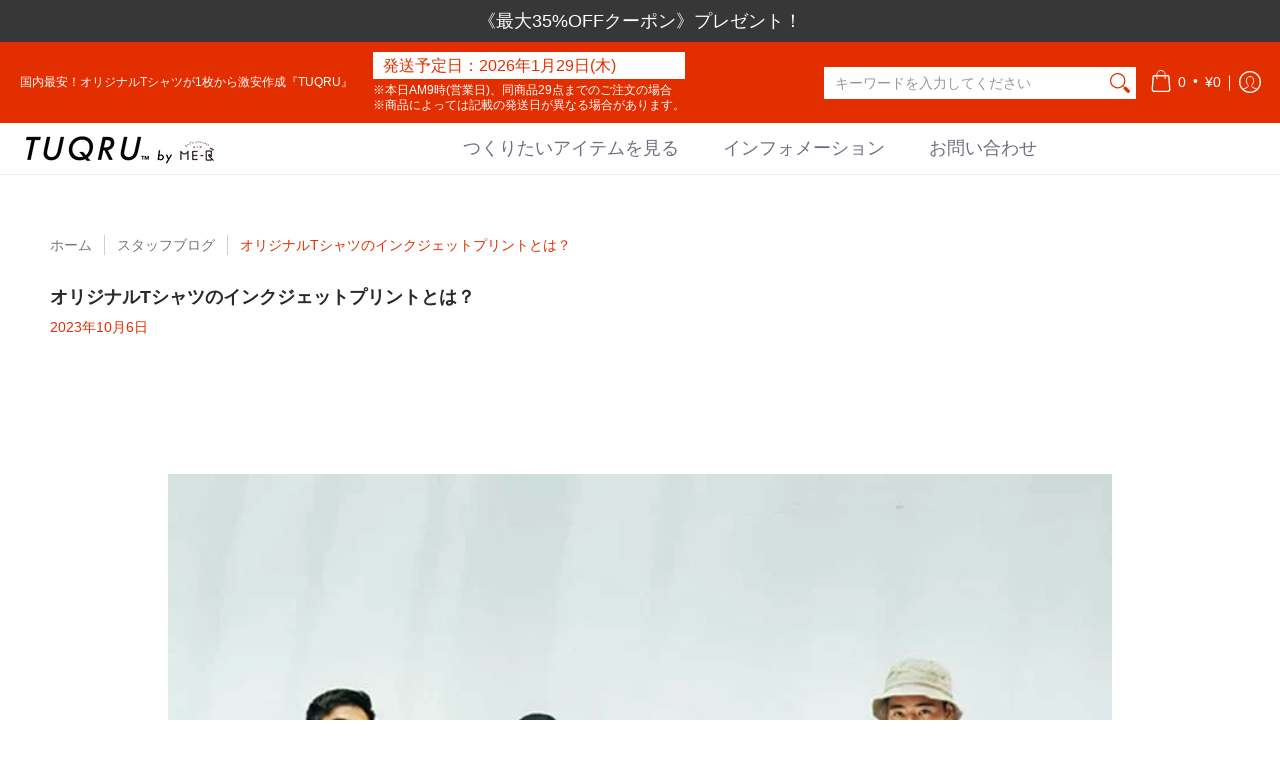

--- FILE ---
content_type: text/html; charset=utf-8
request_url: https://tuqru.com/blogs/staffblog/memo20231006
body_size: 76084
content:
<!doctype html><html class="no-js" lang="ja" class="fonts-loading">
  <head><meta charset="utf-8">
<meta http-equiv="X-UA-Compatible" content="IE=edge">
<meta name="viewport" content="width=device-width,initial-scale=1"><meta name="description" content="オリジナルTシャツを作成する際、様々なプリント方法がありますが、その中でもインクジェットプリントは非常に人気があります。インクジェットプリント" /><meta name="theme-color" content="#e32e00">
<title>オリジナルTシャツのインクジェットプリントとは？ | TUQRU（ツクル）</title> 
<link rel="canonical" href="https://tuqru.com/blogs/staffblog/memo20231006" /><link rel="shortcut icon" href="//tuqru.com/cdn/shop/files/3_d907be30-0969-4ca0-89b5-953c1ae39bf6_32x32.jpg?v=1630910350" type="image/png"><link rel="preconnect" href="https://cdn.shopify.com" crossorigin>
<link rel="preconnect" href="https://fonts.shopifycdn.com" crossorigin>
<link rel="preconnect" href="https://monorail-edge.shopifysvc.com">


<link rel="dns-prefetch" href="https://productreviews.shopifycdn.com">



<link rel="preload" href="//tuqru.com/cdn/shop/t/18/assets/styles.min.css?v=109183837616478380591752113235" as="style">








<link rel="preload" href="//tuqru.com/cdn/shop/t/18/assets/script.header.js?v=178870820870041341361648532011" as="script">
<link rel="preload" href="//tuqru.com/cdn/shop/t/18/assets/script.js?v=89829660111023908421648532118" as="script">




<style>
  	
  
  
  
  :root {
    
    /* DEFAULT COLORS */

	--white:#fff;
    --black:#000;
    --body_font_color:#4a4b4f;
    --body_font_color_05:rgba(74, 75, 79, 0.05);
    --body_font_color_25:rgba(74, 75, 79, 0.25);
    --body_font_color_50:rgba(74, 75, 79, 0.5);
    --body_font_color_lighten_15:#6f7176;
    --body_font_color_darken_10:#313235;
    --body_font_hover_color:#000000;
    --headline_font_color:#292929;
    --headline_font_color_00:rgba(41, 41, 41, 0.0);
    --headline_font_color_05:rgba(41, 41, 41, 0.05);
    --headline_font_color_08:rgba(41, 41, 41, 0.08);
    --customer_background_color:#e32e00;
    --customer_font_color:#ffffff;
    --customer_hover_font_color:#e32e00;
    --header_background_color:#ffffff;
    --header_font_color:#6b6f81;
    --header_font_color_darken_15:#484b57;
    --header_hover_font_color:#e32e00;
    --header_hover_font_color_darken_15:#971e00;
    --announcement_background_color:#373737;
    --announcement_font_color:#ffffff;
    --announcement_hover_font_color:#ffffff;
    --rating_color:#ffcb67;
    --rating_background_color:#efefef;
    --button_color:#e32e00;
    --button_color_25:rgba(227, 46, 0, 0.25);
    --button_color_lighten_30:#ff977d;
    --button_color_darken_15:#971e00;
    --hover_button_color:#fc3300;
    --line_color:#edeef4;
    --line_color_05:rgba(237, 238, 244, 0.05);
    --line_color_darken_10:#cdd0e1;
    --success_color:#1b6109;
    --error_color:#990000;
    --error_color_00:rgba(153, 0, 0, 0.0);
    --error_color_75:rgba(153, 0, 0, 0.75);
    --section_color_primary:#f4f5fa;
    --section_color_secondary:#e32e00;
    --badge_color:#e32e00;
    --badge_background_color:#ffffff;
    --a11ygrey:#767676;
    
    /* DEFAULT FONTS */

    --headline_font:"system_ui", -apple-system, 'Segoe UI', Roboto, 'Helvetica Neue', 'Noto Sans', 'Liberation Sans', Arial, sans-serif, 'Apple Color Emoji', 'Segoe UI Emoji', 'Segoe UI Symbol', 'Noto Color Emoji';
    --headline_font_fallback:-apple-system, 'Segoe UI', Roboto, 'Helvetica Neue', 'Noto Sans', 'Liberation Sans', Arial, sans-serif, 'Apple Color Emoji', 'Segoe UI Emoji', 'Segoe UI Symbol', 'Noto Color Emoji';
    --headline_font_weight:400;
  	--headline_font_weight_bold:700;
  	--headline_font_weight_medium:500;
  	--headline_font_style:normal;

    --body_font:"system_ui", -apple-system, 'Segoe UI', Roboto, 'Helvetica Neue', 'Noto Sans', 'Liberation Sans', Arial, sans-serif, 'Apple Color Emoji', 'Segoe UI Emoji', 'Segoe UI Symbol', 'Noto Color Emoji';
    --body_font_fallback:-apple-system, 'Segoe UI', Roboto, 'Helvetica Neue', 'Noto Sans', 'Liberation Sans', Arial, sans-serif, 'Apple Color Emoji', 'Segoe UI Emoji', 'Segoe UI Symbol', 'Noto Color Emoji';        
    --body_font_weight:400;
    --body_font_weight_bold:700;
    --body_font_weight_medium:500;
  	--body_font_style:normal;
    
    /* SHOP PAY */
    
    --payment-terms-background-color: #fff;
    --color-body-text: #4a4b4f;
    --color-body: #fff;
    --color-bg: #fff;
    
    /* DEFAULT ICONS */--square_solid: url("data:image/svg+xml,%3Csvg height='16' width='16' viewBox='0 0 24 24' xmlns='http://www.w3.org/2000/svg' version='1.1' xmlns:xlink='http://www.w3.org/1999/xlink' xmlns:svgjs='http://svgjs.com/svgjs'%3E%3Cg%3E%3Crect x='7' y='7' width='10' height='10' fill='%23e32e00' stroke='%23e32e00'/%3E%3C/g%3E%3C/svg%3E");
	--square_crossed: url("data:image/svg+xml,%3Csvg height='16' width='16' viewBox='0 0 24 24' xmlns='http://www.w3.org/2000/svg' version='1.1' xmlns:xlink='http://www.w3.org/1999/xlink' xmlns:svgjs='http://svgjs.com/svgjs'%3E%3Cg%3E%3Cpath fill='none' stroke='currentColor' d='M7 16.999L17 6.999'/%3E%3Crect x='7' y='7' width='10' height='10' fill='none' stroke='currentColor'/%3E%3C/g%3E%3C/svg%3E");
    --x_only: url("data:image/svg+xml,%3Csvg height='16' width='16' viewBox='0 0 24 24' xmlns='http://www.w3.org/2000/svg' version='1.1' xmlns:xlink='http://www.w3.org/1999/xlink' xmlns:svgjs='http://svgjs.com/svgjs'%3E%3Cg%3E%3Cpath fill='none' stroke='%23e32e00' d='M7 16.999L17 6.999' style='stroke-linecap: square;'/%3E%3Cpath fill='none' stroke='%23e32e00' d='M17 16.999L7 6.999' style='stroke-linecap: square;'/%3E%3Crect x='-110' y='4.058' width='5.57' height='5.57' style='fill: rgb(216, 216, 216); stroke-linecap: square;'/%3E%3C/g%3E%3C/svg%3E");
	--box: url("data:image/svg+xml,%3Csvg height='16' width='16' viewBox='0 0 24 24' xmlns='http://www.w3.org/2000/svg' version='1.1' xmlns:xlink='http://www.w3.org/1999/xlink' xmlns:svgjs='http://svgjs.com/svgjs'%3E%3Cg%3E%3Cpath d='M0.500 0.499 L23.500 0.499 L23.500 23.499 L0.500 23.499 Z' fill='none' stroke='currentColor'/%3E%3C/g%3E%3C/svg%3E");
    --box_check: url("data:image/svg+xml,%3Csvg height='16' width='16' viewBox='0 0 24 24' xmlns='http://www.w3.org/2000/svg' version='1.1' xmlns:xlink='http://www.w3.org/1999/xlink' xmlns:svgjs='http://svgjs.com/svgjs'%3E%3Cg transform='matrix(1,0,0,1,0,0)'%3E%3Cpath d='M18 6.999L11 16.499 6 12.499' fill='none' stroke='%23e32e00' style='stroke-width: 2px;'%3E%3C/path%3E%3Cpath d='M0.500 0.499 L23.500 0.499 L23.500 23.499 L0.500 23.499 Z' fill='none' stroke='currentColor'/%3E%3C/g%3E%3C/svg%3E");
	--circle: url("data:image/svg+xml,%3Csvg height='16' width='16' viewBox='0 0 24 24' xmlns='http://www.w3.org/2000/svg' version='1.1' xmlns:xlink='http://www.w3.org/1999/xlink' xmlns:svgjs='http://svgjs.com/svgjs'%3E%3Cg%3E%3Cpath d='M0.500 11.999 A11.500 11.500 0 1 0 23.500 11.999 A11.500 11.500 0 1 0 0.500 11.999 Z' fill='none' stroke='currentColor'/%3E%3C/g%3E%3C/svg%3E");
    --circle_check: url("data:image/svg+xml,%3Csvg height='16' width='16' viewBox='0 0 24 24' xmlns='http://www.w3.org/2000/svg' version='1.1' xmlns:xlink='http://www.w3.org/1999/xlink' xmlns:svgjs='http://svgjs.com/svgjs'%3E%3Cg transform='matrix(1,0,0,1,0,0)'%3E%3Cpath d='M18 6.999L11 16.499 6 12.499' fill='none' stroke='%23e32e00' style='stroke-width: 2px;'%3E%3C/path%3E%3Cpath d='M0.500 11.999 A11.500 11.500 0 1 0 23.500 11.999 A11.500 11.500 0 1 0 0.500 11.999 Z' fill='none' stroke='currentColor'/%3E%3C/g%3E%3C/svg%3E");
    --plus: url("data:image/svg+xml,%3Csvg viewBox='0 0 24 24' xmlns='http://www.w3.org/2000/svg' version='1.1' xmlns:xlink='http://www.w3.org/1999/xlink' xmlns:svgjs='http://svgjs.com/svgjs'%3E%3Cg%3E%3Cpath d='M12 6L12 18' fill='none' stroke='%23ffffff' stroke-linecap='round' stroke-linejoin='round' style='stroke-width: 1.5px;'/%3E%3Cpath d='M18 12L6 12' fill='none' stroke='%23ffffff' stroke-linecap='round' stroke-linejoin='round' style='stroke-width: 1.5px;'/%3E%3C/g%3E%3C/svg%3E");
    --minus: url("data:image/svg+xml,%3Csvg viewBox='0 0 24 24' xmlns='http://www.w3.org/2000/svg' version='1.1' xmlns:xlink='http://www.w3.org/1999/xlink' xmlns:svgjs='http://svgjs.com/svgjs'%3E%3Cg%3E%3Cpath d='M18 12L6 12' fill='none' stroke='%23ffffff' stroke-linecap='round' stroke-linejoin='round' style='stroke-width: 1.5px;'/%3E%3C/g%3E%3C/svg%3E");
    --times_w: url("data:image/svg+xml,%3Csvg viewBox='0 0 24 24' xmlns='http://www.w3.org/2000/svg' version='1.1' xmlns:xlink='http://www.w3.org/1999/xlink' xmlns:svgjs='http://svgjs.com/svgjs'%3E%3Cg%3E%3Cpath d='M 5 5 L 19 19' fill='none' stroke='%23ffffff' stroke-linecap='round' stroke-linejoin='round' stroke-width='3px'/%3E%3Cpath d='M 19 5 L 5 19' fill='none' stroke='%23ffffff' stroke-linecap='round' stroke-linejoin='round' stroke-width='3px'/%3E%3C/g%3E%3C/svg%3E");
    --times_r: url("data:image/svg+xml,%3Csvg viewBox='0 0 24 24' xmlns='http://www.w3.org/2000/svg' version='1.1' xmlns:xlink='http://www.w3.org/1999/xlink' xmlns:svgjs='http://svgjs.com/svgjs'%3E%3Cg%3E%3Cpath d='M 5 5 L 19 19' fill='none' stroke='%23990000' stroke-linecap='round' stroke-linejoin='round' stroke-width='3px'/%3E%3Cpath d='M 19 5 L 5 19' fill='none' stroke='%23990000' stroke-linecap='round' stroke-linejoin='round' stroke-width='3px'/%3E%3C/g%3E%3C/svg%3E");
    --times_g: url("data:image/svg+xml,%3Csvg viewBox='0 0 24 24' xmlns='http://www.w3.org/2000/svg' version='1.1' xmlns:xlink='http://www.w3.org/1999/xlink' xmlns:svgjs='http://svgjs.com/svgjs'%3E%3Cg%3E%3Cpath d='M 5 5 L 19 19' fill='none' stroke='%23cdd0e1' stroke-linecap='round' stroke-linejoin='round' stroke-width='3px'/%3E%3Cpath d='M 19 5 L 5 19' fill='none' stroke='%23cdd0e1' stroke-linecap='round' stroke-linejoin='round' stroke-width='3px'/%3E%3C/g%3E%3C/svg%3E");
    --open_plus: url("data:image/svg+xml,%3Csvg height='18' width='18' viewBox='0 0 24 24' xmlns='http://www.w3.org/2000/svg' version='1.1' xmlns:xlink='http://www.w3.org/1999/xlink' xmlns:svgjs='http://svgjs.com/svgjs'%3E%3Cg%3E%3Cpath d='M12 6L12 18' fill='none' stroke='%23ffffff' stroke-linecap='round' stroke-linejoin='round' style='stroke-width: 2.5px;'/%3E%3Cpath d='M18 12L6 12' fill='none' stroke='%23ffffff' stroke-linecap='round' stroke-linejoin='round' style='stroke-width: 2.5px;'/%3E%3C/g%3E%3C/svg%3E");
    --open_minus: url("data:image/svg+xml,%3Csvg height='18' width='18' viewBox='0 0 24 24' xmlns='http://www.w3.org/2000/svg' version='1.1' xmlns:xlink='http://www.w3.org/1999/xlink' xmlns:svgjs='http://svgjs.com/svgjs'%3E%3Cg%3E%3Cpath d='M18 12L6 12' fill='none' stroke='%23ffffff' stroke-linecap='round' stroke-linejoin='round' style='stroke-width: 2.5px;'/%3E%3C/g%3E%3C/svg%3E");
    --open_plus_header: url("data:image/svg+xml,%3Csvg height='18' width='18' viewBox='0 0 24 24' xmlns='http://www.w3.org/2000/svg' version='1.1' xmlns:xlink='http://www.w3.org/1999/xlink' xmlns:svgjs='http://svgjs.com/svgjs'%3E%3Cg%3E%3Cpath d='M12 6L12 18' fill='none' stroke='%23ffffff' stroke-linecap='round' stroke-linejoin='round' style='stroke-width: 2.5px;'/%3E%3Cpath d='M18 12L6 12' fill='none' stroke='%23ffffff' stroke-linecap='round' stroke-linejoin='round' style='stroke-width: 2.5px;'/%3E%3C/g%3E%3C/svg%3E");
    --open_minus_header: url("data:image/svg+xml,%3Csvg height='18' width='18' viewBox='0 0 24 24' xmlns='http://www.w3.org/2000/svg' version='1.1' xmlns:xlink='http://www.w3.org/1999/xlink' xmlns:svgjs='http://svgjs.com/svgjs'%3E%3Cg%3E%3Cpath d='M18 12L6 12' fill='none' stroke='%23ffffff' stroke-linecap='round' stroke-linejoin='round' style='stroke-width: 2.5px;'/%3E%3C/g%3E%3C/svg%3E");
    --open_plus_rev: url("data:image/svg+xml,%3Csvg height='18' width='18' viewBox='0 0 24 24' xmlns='http://www.w3.org/2000/svg' version='1.1' xmlns:xlink='http://www.w3.org/1999/xlink' xmlns:svgjs='http://svgjs.com/svgjs'%3E%3Cg%3E%3Cpath d='M12 6L12 18' fill='none' stroke='%23e32e00' stroke-linecap='round' stroke-linejoin='round' style='stroke-width: 2.5px;'/%3E%3Cpath d='M18 12L6 12' fill='none' stroke='%23e32e00' stroke-linecap='round' stroke-linejoin='round' style='stroke-width: 2.5px;'/%3E%3C/g%3E%3C/svg%3E");
    --open_minus_rev_a: url("data:image/svg+xml,%3Csvg height='18' width='18' viewBox='0 0 24 24' xmlns='http://www.w3.org/2000/svg' version='1.1' xmlns:xlink='http://www.w3.org/1999/xlink' xmlns:svgjs='http://svgjs.com/svgjs'%3E%3Cg%3E%3Cpath d='M 0.75 12.016 C 0.75 20.677 10.125 26.089 17.625 21.759 C 21.105 19.749 23.25 16.036 23.25 12.016 C 23.25 3.356 13.875 -2.056 6.375 2.274 C 2.895 4.284 0.75 7.997 0.75 12.016 Z' fill='%23ffffff' stroke='%23e32e00' style='stroke-width: 1.5px;'/%3E%3Cpath d='M18 12L6 12' fill='none' stroke='%23e32e00' stroke-linecap='round' stroke-linejoin='round' style='stroke-width: 2.5px;'/%3E%3C/g%3E%3C/svg%3E");
    --open_minus_rev_b: url("data:image/svg+xml,%3Csvg height='18' width='18' viewBox='0 0 24 24' xmlns='http://www.w3.org/2000/svg' version='1.1' xmlns:xlink='http://www.w3.org/1999/xlink' xmlns:svgjs='http://svgjs.com/svgjs'%3E%3Cg%3E%3Cpath d='M18 12L6 12' fill='none' stroke='%23e32e00' stroke-linecap='round' stroke-linejoin='round' style='stroke-width: 2.5px;'/%3E%3C/g%3E%3C/svg%3E");
    --arrow_down: url("data:image/svg+xml,%3Csvg height='20' width='20' viewBox='0 0 24 24' xmlns='http://www.w3.org/2000/svg' version='1.1' xmlns:xlink='http://www.w3.org/1999/xlink' xmlns:svgjs='http://svgjs.com/svgjs'%3E%3Cg%3E%3Cpath d='M 4 8.5 L 12 15.5 C 12 15.5 12 15.5 12 15.5 L 20.03 8.521' fill='none' stroke='%23ffffff' stroke-linecap='round' stroke-linejoin='round' stroke-width='6px'/%3E%3Cpath d='M 4 8.5 L 11.985 15.487 C 11.985 15.487 11.985 15.487 11.985 15.487 L 20 8.521' fill='none' stroke='%236f7176' stroke-linecap='round' stroke-linejoin='round' stroke-width='2px'/%3E%3C/g%3E%3C/svg%3E");
    --bell: url("data:image/svg+xml,%3Csvg height='14' width='14' viewBox='0 0 24 24' xmlns='http://www.w3.org/2000/svg' version='1.1' xmlns:xlink='http://www.w3.org/1999/xlink' xmlns:svgjs='http://svgjs.com/svgjs'%3E%3Cg%3E%3Cpath d='M18.5,19.5V15a6.5,6.5,0,0,0-4-6,2.5,2.5,0,0,0-5,0,6.5,6.5,0,0,0-4,6v4.5a2,2,0,0,1-2,2h17A2,2,0,0,1,18.5,19.5Z' fill='none' stroke='%23990000' stroke-linecap='round' stroke-linejoin='round'%3E%3C/path%3E%3Cpath d='M14,21.5a2,2,0,1,1-4,0' fill='none' stroke='%23990000' stroke-linecap='round' stroke-linejoin='round'%3E%3C/path%3E%3Cpath d='M3.5,9A5.5,5.5,0,0,1,9,3.5' fill='none' stroke='%23990000' stroke-linecap='round' stroke-linejoin='round'%3E%3C/path%3E%3Cpath d='M.5,9A8.5,8.5,0,0,1,9,.5' fill='none' stroke='%23990000' stroke-linecap='round' stroke-linejoin='round'%3E%3C/path%3E%3Cpath d='M20.5,9A5.5,5.5,0,0,0,15,3.5' fill='none' stroke='%23990000' stroke-linecap='round' stroke-linejoin='round'%3E%3C/path%3E%3Cpath d='M23.5,9A8.5,8.5,0,0,0,15,.5' fill='none' stroke='%23990000' stroke-linecap='round' stroke-linejoin='round'/%3E%3C/g%3E%3C/svg%3E");
        
    /* DEFAULT SIZES */
  
	--base:16px;
    --xx_small:calc(var(--base) * 0.75);	/* p  / 12 */
    --x_small:calc(var(--base) * 0.875);	/* h6 / 14 */
    --small:var(--base);					/* h5 / 16 */
    --medium:calc(var(--base) * 1.125);		/* h4 / 18 */
    --large:calc(var(--base) * 1.625);		/* h3 / 26 */
    --x_large:calc(var(--base) * 2.125);	/* h2 / 34 */
    --xx_large:calc(var(--base) * 3);		/* h1 / 48 */

    --master_spacing:20px;
    --swatches:36px;
    --stars:16;
    --star_spacing: 2;
  	--star_size: calc(var(--stars) * 1.5);
    
  }.badge {
    height:18px;
    padding:2px;
    width:18px;
  }
  
  .placeholder-svg-background {background-image:url('data:image/svg+xml,%3Csvg xmlns=%22http://www.w3.org/2000/svg%22 viewBox=%220 0 1052 400%22%3E%3Cpath d=%22M103 177.9c0-.3-.2-.5-.4-.7-.2-.2-.5-.2-.8-.2l-13.4 3.1c-.3.1-.6.3-.7.6l-.7 2c-.7 1.9-2.6 2.6-3.6 2.9-1.2.3-2.5.6-3.8.9-6.3 1.5-14.1 3.3-21.4 6.6-6.8-6.3-12.7-11.1-15.7-13.5-.5-.4-1.2-.6-1.8-.5-.6.1-1.1.4-1.5.8-.5.3-2.1 1.5-2.8 3.7-2.9 9.4 1.8 15.3 7 19.9-4.9 5.5-8.1 12.9-8.1 22.9 0 36.1 20.1 42.8 33.4 47.3 8.1 2.7 12.7 4.5 12.7 9.6 0 5.4-5.4 7.2-12.8 9.7-14.1 4.7-33.3 11.1-33.3 47.2 0 10.2 3.3 17.7 8.4 23.2-5.3 4.6-10.2 10.6-7.3 20.1.7 2.2 2.2 3.3 2.8 3.7.4.4.9.7 1.5.8h.3c.5 0 1.1-.2 1.5-.5 3.1-2.4 9.2-7.4 16.1-13.9 7.2 3.2 14.9 5 21 6.4 1.4.3 2.6.6 3.8.9 1.1.3 2.9 1 3.6 2.9l.7 2c.1.3.4.6.7.6l13.4 3.1h.2c.2 0 .4-.1.6-.2.2-.2.4-.4.4-.7 6.9-50.3.2-77.3-3.8-93.4-1.3-5.3-2.3-9.2-2.3-12.1s.9-6.8 2.3-12.1c4.1-15.9 10.7-42.8 3.8-93.1zm-64.8 6.4c.5-1.8 2-2.6 2-2.7l.3-.3c.1-.1.2-.2.3-.2.1 0 .2 0 .3.1 2.8 2.3 8.5 6.8 15 12.8-4.2 2.1-8.1 4.7-11.5 8-6.5-5.7-8.4-11-6.4-17.7zm3 201.6c-.1.1-.3.1-.3.1-.1 0-.2 0-.3-.2l-.3-.3s-1.5-.9-2-2.7c-2.1-6.9-.1-12.1 6.8-18.1 3.4 3.3 7.4 5.8 11.6 7.9-6.8 6.3-12.5 11-15.5 13.3zM95 283.3c0 3.2 1 7.1 2.3 12.6 3.9 15.8 10.5 42.3 3.9 91.5l-11.8-2.7-.5-1.5c-.7-2-2.6-3.5-5-4.2-1.2-.3-2.5-.6-3.9-.9-16-3.7-42.8-10-42.8-37.9 0-34.6 18.5-40.8 32-45.3 7.6-2.5 14.2-4.7 14.2-11.6 0-6.8-6.5-8.9-14.1-11.5-13.5-4.5-32.1-10.7-32.1-45.4 0-27.9 26.8-34.2 42.8-37.9 1.4-.3 2.7-.6 3.9-.9 2.5-.6 4.3-2.1 5-4.2l.5-1.5 11.8-2.7c6.6 49.3 0 75.7-3.9 91.5-1.3 5.5-2.3 9.4-2.3 12.6z%22/%3E%3Cpath d=%22M96 372c-1.6 0-2.5 2.8-2.5 5.6s.8 5.6 2.5 5.6 2.5-2.8 2.5-5.6-.9-5.6-2.5-5.6zm0 10.2c-.6 0-1.5-1.8-1.5-4.6s.9-4.6 1.5-4.6 1.5 1.8 1.5 4.6-.9 4.6-1.5 4.6zm0-187.5c1.6 0 2.5-2.8 2.5-5.6s-.8-5.6-2.5-5.6-2.5 2.8-2.5 5.6c0 2.9.9 5.6 2.5 5.6zm0-10.1c.6 0 1.5 1.8 1.5 4.6s-.9 4.6-1.5 4.6-1.5-1.8-1.5-4.6.9-4.6 1.5-4.6zM83.5 296.7c-18.6.8-43.3 5.7-43.3 40.1 0 10.6 3.2 19 9.4 24.8 5 4.7 14.3 9.9 31 9.9 1.8 0 3.6-.1 5.6-.2 6.5-.4 11.9-4.9 13.4-11.1 1.6-6.5 6.1-29.8-4.5-56-1.9-4.7-6.6-7.6-11.6-7.5zm-42.3 40.1c0-33.2 23.8-38.2 41.9-39-.1.2-.2.3-.2.6.2 4.8.4 9.3.6 13.7-.1 23.6-15.1 33.9-28.4 43-2 1.4-3.9 2.6-5.7 4-.2.2-.4.4-.4.6-5.2-5.6-7.8-13.3-7.8-22.9zm8.9 24c.2 0 .3-.1.4-.2 1.8-1.3 3.6-2.6 5.6-3.9 10.8-7.4 23.8-16.3 28-33.3.4 5.8.8 11.1 1.1 15.7-4.8 8.6-12.2 17.7-22.6 27.8-.3.2-.3.6-.3.9-4.5-1.5-8.7-3.7-12.2-6.9.1-.1.1-.1 0-.1zm36 9.5c-5.5.4-14 .3-22-2 9.5-9.3 16.5-17.8 21.4-25.8 1.4 16.4 2.6 26.8 2.6 26.9 0 .2.1.4.2.5-.7.3-1.4.4-2.2.4zm12.5-10.4c-1.1 4.5-4.3 7.9-8.5 9.5v-.2c0-.1-1.4-11.8-2.9-30-.6-7.5-1.3-16.7-1.8-27.3v-.6c0-.1 0-.2-.1-.2-.2-4.1-.4-8.4-.5-12.9 0-.2-.1-.3-.2-.5 4.1.3 7.8 2.9 9.4 6.8 10.7 25.9 6.2 49 4.6 55.4zm1-153c-1.6-6.2-7-10.7-13.4-11.1-20.3-1.3-31.1 4.6-36.6 9.7-6.2 5.8-9.4 14.2-9.4 24.8 0 34.3 24.7 39.3 43.3 40.1h.5c4.8 0 9.3-3 11.1-7.5 10.6-26.2 6.1-49.5 4.5-56zM81 196.6c1.9 0 3.6.1 5.1.2.8.1 1.6.2 2.4.4-.2.2-.3.4-.3.6 0 .1-1.2 10.5-2.6 26.9-4.9-8.1-12-16.5-21.4-25.8-.1-.1-.1-.1-.2-.1 5.8-1.7 11.9-2.2 17-2.2zm-39.8 33.7c0-9.6 2.6-17.3 7.8-22.8 0 .3.1.6.4.8 1.7 1.3 3.5 2.5 5.4 3.8 13.6 9.4 29.1 20.1 28.1 45.6-.2 4.2-.2 7.3-.3 11.2 0 .2.1.3.1.5-18.1-.9-41.5-6.1-41.5-39.1zm43.2 39.1c.1-.1.2-.3.2-.5 0-3.9.1-7 .3-11.2 1-26.6-15.6-38.1-29-47.3-1.9-1.3-3.6-2.5-5.3-3.7-.2-.1-.4-.2-.6-.2l.2-.2c3.5-3.3 7.8-5.5 12.3-7-.2.4-.1.8.2 1.1 10.4 10.2 17.8 19.3 22.7 28.1 3 5.4 4.7 10.3 5.1 14.6.6 7.1 1.2 13 2 20.4 0 .4.4.8.8.8-1.9 3-5.3 4.9-8.9 5.1zm10-7.5c-.7-6.8-1.3-12.5-1.9-19.1-.4-4.5-2.2-9.6-5.2-15.1 1.4-18 2.8-29.6 2.8-29.7v-.3c4.2 1.6 7.4 5 8.5 9.5 1.6 6.3 6 29.1-4.2 54.7zM204.6 71.5c16 0 29.1-13 29.1-29.1s-13-29.1-29.1-29.1-29.1 13-29.1 29.1 13.1 29.1 29.1 29.1zm0-57.1c15.5 0 28.1 12.6 28.1 28.1 0 15.5-12.6 28.1-28.1 28.1S176.5 58 176.5 42.5c0-15.5 12.6-28.1 28.1-28.1z%22/%3E%3Cpath d=%22M227.5 42.7c0 .3.2.5.5.5h3.1c.3 0 .5-.2.5-.5s-.2-.5-.5-.5H228c-.3 0-.5.3-.5.5zm-49.4.5h3.1c.3 0 .5-.2.5-.5s-.2-.5-.5-.5h-3.1c-.3 0-.5.2-.5.5s.2.5.5.5zm26.2 22.2c-.3 0-.5.2-.5.5V69c0 .3.2.5.5.5s.5-.2.5-.5v-3.1c0-.3-.2-.5-.5-.5zm0-45.9c.3 0 .5-.2.5-.5v-3.1c0-.3-.2-.5-.5-.5s-.5.2-.5.5V19c0 .3.2.5.5.5zm12.4 42.9c-.1-.2-.4-.3-.7-.2-.2.1-.3.4-.2.7l1.6 2.7c.1.2.3.2.4.2.1 0 .2 0 .2-.1.2-.1.3-.4.2-.7l-1.5-2.6zm-24.2-39.9c.1.2.3.2.4.2.1 0 .2 0 .2-.1.2-.1.3-.4.2-.7l-1.6-2.7c-.1-.2-.4-.3-.7-.2-.2.1-.3.4-.2.7l1.7 2.8zm-8.3 31.1l-2.8 1.6c-.2.1-.3.4-.2.7.1.2.3.2.4.2.1 0 .2 0 .2-.1l2.8-1.6c.2-.1.3-.4.2-.7 0-.1-.4-.2-.6-.1zm40.6-22.3c.1 0 .2 0 .2-.1l2.8-1.6c.2-.1.3-.4.2-.7-.1-.2-.4-.3-.7-.2l-2.8 1.6c-.2.1-.3.4-.2.7.1.2.3.3.5.3zm3 24l-2.8-1.6c-.2-.1-.5-.1-.7.2-.1.2-.1.5.2.7l2.8 1.6c.1 0 .2.1.2.1.2 0 .3-.1.4-.2.2-.4.2-.7-.1-.8zm-46.4-25.7l2.8 1.6c.1 0 .2.1.2.1.2 0 .3-.1.4-.2.1-.2.1-.5-.2-.7l-2.8-1.6c-.2-.1-.5-.1-.7.2s.1.5.3.6zm11.8 32.6c-.2-.1-.5-.1-.7.2l-1.6 2.8c-.1.2-.1.5.2.7.1 0 .2.1.2.1.2 0 .3-.1.4-.2l1.6-2.8c.2-.4.1-.7-.1-.8zM216 22.7c.1 0 .2.1.2.1.2 0 .3-.1.4-.2l1.6-2.8c.1-.2.1-.5-.2-.7-.2-.1-.5-.1-.7.2l-1.6 2.8c0 .1.1.4.3.6zm-12.9 19.1s.1 0 .1.1c-.1.2-.1.5-.1.7l1.4 11.2c.1 1.1.4 2.2.9 3.2l.9 1.9c.1.2.3.3.5.3h.1c.2 0 .4-.2.4-.4l.3-2.1c.2-1.1.2-2.4.1-3.6l-1.2-10h13.2c2 0 4 0 5.9-.5.2-.1.4-.1.4-.4 0-.2-.2-.4-.4-.4-1.9-.5-3.9-.7-5.9-.7h-14c-.3-.3-.7-.4-1.2-.3-.3 0-.5.1-.7.3 0 0 0-.1-.1-.1l-18.1-14.8c-.2-.2-.5-.1-.7.1-.2.2-.1.5.1.7l18.1 14.8zm16.5.4c1.1 0 2.2-.2 3.3 0-1.1.2-2.2 0-3.3 0h-13.4 13.4z%22/%3E%3Cpath d=%22M211.3 38.3c.3 0 .5-.2.5-.5V27c0-.3-.2-.5-.5-.5s-.5.2-.5.5v10.9c0 .2.2.4.5.4zm-3-2.1c.3 0 .5-.2.5-.5v-6.5c0-.3-.2-.5-.5-.5s-.5.2-.5.5v6.5c0 .2.2.5.5.5zm-57.7-2h5.9c.3 0 .5-.2.5-.5s-.2-.5-.5-.5h-5.9c-.3 0-.5.2-.5.5s.2.5.5.5zm-8.1 5h2.4c.3 0 .5-.2.5-.5s-.2-.5-.5-.5h-2.4c-.3 0-.5.2-.5.5s.3.5.5.5zm13.1 4.5c0 .3.2.5.5.5h2.8c.3 0 .5-.2.5-.5s-.2-.5-.5-.5h-2.8c-.2 0-.5.3-.5.5zm-13.8 6.5h4c.3 0 .5-.2.5-.5s-.2-.5-.5-.5h-4c-.3 0-.5.2-.5.5s.2.5.5.5zm6.9 0h1.5c.3 0 .5-.2.5-.5s-.2-.5-.5-.5h-1.5c-.3 0-.5.2-.5.5s.3.5.5.5zm-34.9-16h5.9c.3 0 .5-.2.5-.5s-.2-.5-.5-.5h-5.9c-.3 0-.5.2-.5.5s.2.5.5.5zm-6.4 0h2.1c.3 0 .5-.2.5-.5s-.2-.5-.5-.5h-2.1c-.3 0-.5.2-.5.5s.3.5.5.5zm-11.3 0h5.3c.3 0 .5-.2.5-.5s-.2-.5-.5-.5h-5.3c-.3 0-.5.2-.5.5s.2.5.5.5zm20.4 9.5c0 .3.2.5.5.5h7.7c.3 0 .5-.2.5-.5s-.2-.5-.5-.5H117c-.3 0-.5.3-.5.5zm-4.8.5h2c.3 0 .5-.2.5-.5s-.2-.5-.5-.5h-2c-.3 0-.5.2-.5.5s.3.5.5.5zm-11.8 5.5c0 .3.2.5.5.5h5.5c.3 0 .5-.2.5-.5s-.2-.5-.5-.5h-5.5c-.3 0-.5.3-.5.5zM83.3 34.2h5.1c.3 0 .5-.2.5-.5s-.2-.5-.5-.5h-5.1c-.3 0-.5.2-.5.5s.3.5.5.5zm9 4h4.1c.3 0 .5-.2.5-.5s-.2-.5-.5-.5h-4.1c-.3 0-.5.2-.5.5s.3.5.5.5zm-9.5 1h2.4c.3 0 .5-.2.5-.5s-.2-.5-.5-.5h-2.4c-.3 0-.5.2-.5.5s.2.5.5.5zm-9.2-1h4.1c.3 0 .5-.2.5-.5s-.2-.5-.5-.5h-4.1c-.3 0-.5.2-.5.5s.2.5.5.5zm14 11.5c0 .3.2.5.5.5h1.5c.3 0 .5-.2.5-.5s-.2-.5-.5-.5h-1.5c-.3 0-.5.3-.5.5z%22/%3E%3Cpath d=%22M54.8 56.8v-.3c0-.1-.2-.3-.2-.3h5.2v1.5c0 1.3 1 2.5 2.3 2.5h6.7c1.3 0 2-1.2 2-2.5v-1.4h57v1.3c0 1.3 1.2 2.5 2.5 2.5h6.7c1.3 0 2.8-1.2 2.8-2.5v-1.5h28.5c.5 3 3.1 6 6.4 6h3.3c5.3 7 13.5 12.1 22.9 13.2.4 1.7 1.9 3 3.7 3s3.4-1.4 3.7-3.1c9.5-1.1 17.7-6 23-13.4.2.1.3.3.5.3h3.4c2.8 0 5.2-2 6.1-5H283l79.2.1c2.2 0 4.4-.6 6.3-1.8 4.5-3 10-7.5 10-12.6s-5.4-9.7-10-12.6c-1.9-1.2-4-1.8-6.3-1.8l-120.5.1c-.5-3.1-3.1-5.4-6.4-5.4h-3.8c-.1 0-.2-.1-.3-.1-6-8.2-15.7-13.5-26.7-13.5-10.9 0-20.6 5.6-26.6 13.6h-3.3c-2.8 0-5.2 2-6.1 4h-28.8V26c0-1.3-1.4-2.8-2.8-2.8h-6.7c-1.3 0-2.5 1.4-2.5 2.8v1.3h-57V26c0-1.3-.6-2.8-2-2.8H62c-1.3 0-2.3 1.4-2.3 2.8v1.2h-5V27c0-3.3-2.8-5.7-6.1-5.7H31.2c-3.3 0-6.4 2.4-6.4 5.7v29.8c0 3.3 3.1 5.5 6.4 5.5h17.5c3.3-.1 6.1-2.3 6.1-5.5zm149.8 20.4c-1.2 0-2.3-.8-2.7-1.9.9.1 1.8.1 2.7.1s1.8 0 2.7-.1c-.4 1.1-1.4 1.9-2.7 1.9zM367.4 32c3.4 2.2 9.1 6.6 9.1 11 0 2.8-2.3 5.4-4.8 7.6-.1-.1-.2-.4-.4-.4h-7.1c-.3 0-.5.2-.5.5s.2.5.5.5h6.6c-1.2 1-2.3 1.9-3.3 2.6-1.5 1-3.3 1.6-5.2 1.6l-120.4.1V35.2h2.7c.3 0 .5-.2.5-.5s-.2-.5-.5-.5h-2.7v-3.7h120.4c1.7 0 3.5.5 5.1 1.5zm-132-6.8c2.5 0 4.4 1.8 4.4 4.2v25.9c0 2.5-2 4.8-4.4 4.8h-2.8c3.2-5 5-11.1 5-17.5s-1.8-12.5-5-17.5h2.8zm-30.8-13.7c17.1 0 31 13.9 31 31s-13.9 31-31 31-31-13.9-31-31 13.9-31 31-31zm-30 13.7h2c-3.2 5-5 11.1-5 17.5s1.8 12.5 5 17.5h-2c-2.5 0-4.9-2.4-4.9-4.8V29.5c.1-2.5 2.5-4.3 4.9-4.3zm-6.8 4v20h-2.3c-.3 0-.5.2-.5.5s.2.5.5.5h2.3v4h-28v-25h28zm-30 28.6c0 .2-.2.4-.4.4h-7.1c-.2 0-.4-.2-.4-.4V25.7c0-.2.2-.4.4-.4h7.1c.2 0 .4.2.4.4v32.1zm-10-28.4v7.9h-4.1c-.3 0-.5.2-.5.5s.2.5.5.5h4.1v16.1h-57v-25h57zm-58 28.4c0 .2-.2.4-.4.4h-7.1c-.2 0-.4-.2-.4-.4V25.7c0-.2.2-.4.4-.4h7.1c.2 0 .4.2.4.4v32.1zm-10-3.6H49c-1.9 0-3.2-1.4-3.2-3.2v-5.6c0-.1-.2-.1-.2-.1h7.2v2.6c0 .6.4 1 1 1s1-.4 1-1v-12c0-.6-.4-1-1-1s-1 .4-1 1v2.3h-7v-5.5c0-1.8 1.4-3.5 3.2-3.5h10.8v25zm-16-21.5v5.5h-13V27.4c0-.7.5-1.1 1.2-1.1h15.9c.7 0 1.3 0 1.3 1H49c-3-.1-5.2 2.5-5.2 5.4zm-13.4 7.5h22.4v3H30.4c-.4 0-.6-.6-.6-1v-.8c0-.3.2-1.2.6-1.2zm.4 5h12.9s.1 0 .1.1V51c0 3 2.3 5.2 5.2 5.2h.2c0 1-.6 1-1.3 1H32c-.7 0-1.2-.1-1.2-.9V45.2zm-4 11.6V27c0-2.2 2.2-3.7 4.4-3.7h17.5c2.2 0 4.1 1.6 4.1 3.7v.3h-2.6c0-1-1.1-2-2.3-2H32c-1.3 0-2.2.8-2.2 2.1v11.5c-1 .3-2 1.4-2 2.6v.8c0 1.3 1 2.3 2 2.6v11.5c0 1.3.9 1.9 2.2 1.9h15.9c1.3 0 2.3-1 2.3-2h2.4s.1.2.1.3v.3c0 2.2-1.9 3.5-4.1 3.5H31.2c-2.2-.2-4.4-1.5-4.4-3.6z%22/%3E%3Cpath d=%22M246.9 51.2h5.9c.3 0 .5-.2.5-.5s-.2-.5-.5-.5h-5.9c-.3 0-.5.2-.5.5s.2.5.5.5zm25.5 0h3.9c.3 0 .5-.2.5-.5s-.2-.5-.5-.5h-3.9c-.3 0-.5.2-.5.5s.3.5.5.5zm5.8-4.5c0 .3.2.5.5.5h2.4c.3 0 .5-.2.5-.5s-.2-.5-.5-.5h-2.4c-.2 0-.5.3-.5.5zm-22.4-5.5h5.3c.3 0 .5-.2.5-.5s-.2-.5-.5-.5h-5.3c-.3 0-.5.2-.5.5s.3.5.5.5zm16.4-.5c0 .3.2.5.5.5h7.2c.3 0 .5-.2.5-.5s-.2-.5-.5-.5h-7.2c-.3 0-.5.3-.5.5zm38.3-5.5h5.9c.3 0 .5-.2.5-.5s-.2-.5-.5-.5h-5.9c-.3 0-.5.2-.5.5s.3.5.5.5zm47.9 16h2.3c.3 0 .5-.2.5-.5s-.2-.5-.5-.5h-2.3c-.3 0-.5.2-.5.5s.2.5.5.5zm-7.9-5h-2.4c-.3 0-.5.2-.5.5s.2.5.5.5h2.4c.3 0 .5-.2.5-.5s-.2-.5-.5-.5zm13.1-5h4.1c.3 0 .5-.2.5-.5s-.2-.5-.5-.5h-4.1c-.3 0-.5.2-.5.5s.2.5.5.5zm-4.1-6h1.5c.3 0 .5-.2.5-.5s-.2-.5-.5-.5h-1.5c-.3 0-.5.2-.5.5s.2.5.5.5zm-14.6 0h8.9c.3 0 .5-.2.5-.5s-.2-.5-.5-.5h-8.9c-.3 0-.5.2-.5.5s.2.5.5.5zm-11.7 0h2.8c.3 0 .5-.2.5-.5s-.2-.5-.5-.5h-2.8c-.3 0-.5.2-.5.5s.2.5.5.5zm-52.6 15.5c0 .3.2.5.5.5h2.3c.3 0 .5-.2.5-.5s-.2-.5-.5-.5h-2.3c-.3 0-.5.3-.5.5zm34.8 0c0 .3.2.5.5.5h2.3c.3 0 .5-.2.5-.5s-.2-.5-.5-.5h-2.3c-.3 0-.5.3-.5.5zm-17-4c0 .3.2.5.5.5h2.3c.3 0 .5-.2.5-.5s-.2-.5-.5-.5h-2.3c-.3 0-.5.3-.5.5zm-2.6-5.5h4.5c.3 0 .5-.2.5-.5s-.2-.5-.5-.5h-4.5c-.3 0-.5.2-.5.5s.3.5.5.5zm41.5 9H335c-.3 0-.5.2-.5.5s.2.5.5.5h2.3c.3 0 .5-.2.5-.5s-.2-.5-.5-.5zm-2.3-3.5c0-.3-.2-.5-.5-.5h-2.4c-.3 0-.5.2-.5.5s.2.5.5.5h2.4c.3 0 .5-.2.5-.5zm-5.9-5.5h4.5c.3 0 .5-.2.5-.5s-.2-.5-.5-.5h-4.5c-.3 0-.5.2-.5.5s.2.5.5.5zm-38.9 5c1.7 0 3.2-1.4 3.2-3.2s-1.4-3.2-3.2-3.2-3.2 1.5-3.2 3.2 1.4 3.2 3.2 3.2zm0-4.4c.6 0 1.2.5 1.2 1.2s-.5 1.2-1.2 1.2-1.2-.6-1.2-1.2.5-1.2 1.2-1.2zm16.1 4.4c1.7 0 3.2-1.4 3.2-3.2s-1.4-3.2-3.2-3.2-3.2 1.4-3.2 3.2 1.5 3.2 3.2 3.2zm0-4.4c.6 0 1.2.5 1.2 1.2s-.5 1.2-1.2 1.2-1.2-.5-1.2-1.2.6-1.2 1.2-1.2zm16.2 4.4c1.7 0 3.2-1.4 3.2-3.2s-1.4-3.2-3.2-3.2-3.2 1.4-3.2 3.2 1.4 3.2 3.2 3.2zm0-4.4c.6 0 1.2.5 1.2 1.2s-.5 1.2-1.2 1.2c-.6 0-1.2-.5-1.2-1.2s.5-1.2 1.2-1.2zm13 1.2c0 1.7 1.4 3.2 3.2 3.2s3.2-1.4 3.2-3.2-1.4-3.2-3.2-3.2-3.2 1.5-3.2 3.2zm3.1-1.2c.6 0 1.2.5 1.2 1.2s-.5 1.2-1.2 1.2c-.6 0-1.2-.5-1.2-1.2s.6-1.2 1.2-1.2zM76.4 43.7c0 .3.2.5.5.5h4.7c.3 0 .5-.2.5-.5s-.2-.5-.5-.5h-4.7c-.2 0-.5.3-.5.5zm196.1-8.5h2.9c.3 0 .5-.2.5-.5s-.2-.5-.5-.5h-2.9c-.3 0-.5.2-.5.5s.3.5.5.5zm-66.5 280c-.2-.2-.5-.2-.7-.1-.2.2-.2.5-.1.7 1 1.2 2.1 2.3 3.2 3.3.1.1.2.1.3.1.1 0 .3-.1.4-.2.2-.2.2-.5 0-.7-1-.9-2.1-1.9-3.1-3.1zm59.6-21.8c0-5.2-1.1-10.2-3.3-14.8-.1-.2-.4-.4-.7-.2-.2.1-.4.4-.2.7 2.2 4.5 3.2 9.3 3.2 14.4 0 18.4-15 33.3-33.3 33.3-7.1 0-13.8-2.2-19.5-6.3-.2-.2-.5-.1-.7.1-.2.2-.1.5.1.7 5.9 4.2 12.8 6.5 20.1 6.5 18.9 0 34.3-15.4 34.3-34.4zm-6.9-18.9c.1.1.3.2.4.2.1 0 .2 0 .3-.1.2-.2.3-.5.1-.7-1-1.4-2-2.7-3.2-4-.2-.2-.5-.2-.7 0-.2.2-.2.5 0 .7 1.1 1.3 2.2 2.6 3.1 3.9zm-12.6-10.9c2.3 1.1 4.4 2.5 6.3 4.1.1.1.2.1.3.1.1 0 .3-.1.4-.2.2-.2.1-.5-.1-.7-2-1.7-4.2-3.1-6.5-4.2-.2-.1-.5 0-.7.2-.1.2 0 .5.3.7zm-48.2 29.8c0-18.4 15-33.3 33.3-33.3 3.2 0 6.5.5 9.5 1.4.3.1.5-.1.6-.3.1-.3-.1-.5-.3-.6-3.2-.9-6.5-1.4-9.8-1.4-18.9 0-34.3 15.4-34.3 34.3 0 2.1.2 4.3.6 6.3 0 .2.3.4.5.4h.1c.3-.1.5-.3.4-.6-.4-2-.6-4.1-.6-6.2zm1.6 10c-.1-.3-.4-.4-.6-.3-.3.1-.4.4-.3.6.7 2.3 1.7 4.6 2.9 6.7.1.2.3.3.4.3.1 0 .2 0 .2-.1.2-.1.3-.4.2-.7-1.2-2-2.1-4.2-2.8-6.5z%22/%3E%3Cpath d=%22M231.3 315c11.9 0 21.6-9.7 21.6-21.6s-9.7-21.6-21.6-21.6-21.6 9.7-21.6 21.6 9.7 21.6 21.6 21.6zm0-41.1c4.6 0 8.8 1.6 12.1 4.3l-10 12.1c-.2.2-.1.5.1.7.1.1.2.1.3.1.1 0 .3-.1.4-.2l10-12.1c4.1 3.6 6.7 8.8 6.7 14.7 0 10.8-8.8 19.6-19.6 19.6-4.5 0-8.6-1.5-11.9-4.1l10-12.1c.2-.2.1-.5-.1-.7-.2-.2-.5-.1-.7.1l-10 12.1c-1.2-1-2.2-2.1-3.1-3.4l.1-.1 19.4-23.5c.2-.2.1-.5-.1-.7-.2-.2-.5-.1-.7.1L215 304.2c-2-3.1-3.2-6.7-3.2-10.6-.1-11 8.7-19.7 19.5-19.7zm44.7 19.5c0 2.3.4 4.5 1.2 6.7.1.2.3.3.5.3h.2c.3-.1.4-.4.3-.6-.8-2-1.1-4.2-1.1-6.3 0-10 8.1-18.1 18.1-18.1 6.4 0 12.4 3.4 15.6 8.9.1.2.4.3.7.2.2-.1.3-.4.2-.7-3.4-5.8-9.7-9.4-16.5-9.4-10.6-.1-19.2 8.5-19.2 19zm19.2 18.2c-5.7 0-10.9-2.6-14.4-7.1-.2-.2-.5-.3-.7-.1-.2.2-.3.5-.1.7 3.7 4.7 9.2 7.4 15.2 7.4 10.6 0 19.1-8.6 19.1-19.1 0-1.3-.1-2.6-.4-3.9-.1-.3-.3-.4-.6-.4-.3.1-.4.3-.4.6.2 1.2.4 2.4.4 3.7 0 10-8.1 18.2-18.1 18.2zm99.6-44.4c0-.6-.4-1-1-1h-43c-.6 0-1 .4-1 1v53c0 .6.4 1 1 1h43c.6 0 1-.4 1-1v-53zm-1 52h-42v-51h42v51z%22/%3E%3Cpath d=%22M379.8 271.7c0-.3-.2-.5-.5-.5h-12c-.3 0-.5.2-.5.5v43c0 .3.2.5.5.5h12c.3 0 .5-.2.5-.5v-43zm-12 .5h11v42h-11v-42zm-142 36.9c.1.1.2.1.3.1.1 0 .3-.1.4-.2l18.3-22.3c.2-.2.1-.5-.1-.7s-.5-.1-.7.1l-18.3 22.3c-.1.2-.1.6.1.7zm85.5-53.5c.3 0 .5-.2.5-.5v-8.9l4.6.7c.3 0 .6-.1.6-.4 0-.3-.1-.5-.4-.6l-5.1-.8c-.1 0-.4 0-.5.1-.1.1-.2.2-.2.4v9.5c0 .3.2.5.5.5zm11.9-7.7l15.6 2.4h.1c.2 0 .5-.2.5-.4 0-.3-.1-.5-.4-.6l-15.6-2.4c-.3 0-.5.1-.6.4 0 .3.1.6.4.6zm16.1 60.4c-.3 0-.5.2-.5.5v26.3c0 .3.2.5.5.5s.5-.2.5-.5v-26.3c0-.3-.2-.5-.5-.5zm0-20.5c-.3 0-.5.2-.5.5v13.9c0 .3.2.5.5.5s.5-.2.5-.5v-13.9c0-.2-.2-.5-.5-.5zm-28-17.2c.3 0 .5-.2.5-.5v-9c0-.3-.2-.5-.5-.5s-.5.2-.5.5v9c0 .3.2.5.5.5zm-16.1 37.5c-3.2 0-6.2-1-8.7-2.8-.2-.2-.5-.1-.7.1-.2.2-.1.5.1.7 2.7 2 5.9 3 9.3 3 8.6 0 15.7-7 15.7-15.7 0-1.7-.3-3.4-.8-5-.1-.3-.4-.4-.6-.3-.3.1-.4.4-.3.6.5 1.5.8 3.1.8 4.7-.1 8.1-6.7 14.7-14.8 14.7zm0-30.3c-8.6 0-15.7 7-15.7 15.7 0 2.8.8 5.6 2.2 8 .1.2.3.2.4.2.1 0 .2 0 .3-.1.2-.1.3-.4.2-.7-1.4-2.3-2.1-4.9-2.1-7.5 0-8.1 6.6-14.7 14.7-14.7 4.3 0 8.4 1.9 11.2 5.2.2.2.5.2.7.1.2-.2.2-.5.1-.7-3-3.5-7.4-5.5-12-5.5zm-82.5 57.4c.3.1.6.2.9.2.7 0 1.5-.4 1.8-1.1.5-1 .1-2.2-.9-2.7s-2.2-.1-2.7.9-.1 2.2.9 2.7zm-.1-2.2c.2-.5.8-.7 1.3-.5.5.2.7.8.5 1.3-.2.5-.8.7-1.3.5-.5-.2-.7-.8-.5-1.3z%22/%3E%3Cpath d=%22M447.3 179.2h-11.5v-1.5c0-.6-.4-1.5-.9-1.5H135.2c-.6 0-1.5.9-1.5 1.5v7.5h-2.4c-.6 0-.6.4-.6.9v203.2c0 .6 0 .9.6.9h308.4c.6 0 1-.3 1-.9v-4.1h6.5c.6 0 1.5-.5 1.5-1V179.9c.1-.6-.8-.7-1.4-.7zm-311.5-1h298v7h-298v-7zm280 21.6h-1.3c-.3 0-.5.2-.5.5s.3.5.5.5l.4.2c.2 0 .4.3.6.3.1 0 .3-.5.3-.5v127h-.1c-.4 0-1.1.2-2.8 1.6-.2.2-.2.5-.1.7.1.1.2.2.4.2.1 0 .2 0 .3-.1 1.6-1.3 2.1-1.4 2.2-1.4v-.5.5h.1v59.6H178.6c2.6-3 2.2-7.2.3-10-1.8-2.6-4.8-4.5-9-5.7-1-.3-2.1-.5-3.1-.7-2-.4-4-.9-5.9-1.7-2.5-1.1-5.1-3.4-5.3-6.5 0-.5 0-1.1.1-1.7.1-1.5.3-3-.7-4.2-1.6-2-4.8-1.1-7.1.7l-.3.3c-1.7 1.4-3.6 2.9-5.6 2.4-.2 0-.1 0-.2.1-2.1 1.5-6.9 1.8-8.9.2v-50.3c0-.1.8-.2 1.9-.4.3 0 .4-.3.3-.6 0-.3-.1-.5-.4-.4-.9.1-1.8.3-1.8.4V275h-.1.1c.2 0 .3-.1.4-.3.1-.3.2-.5-.1-.7-.2-.1-.3-.2-.3-.3V256c3 .6 5.6 1.2 8.3 1.7 3 .6 6.1 1.3 9.4 1.9 3.9.8 8.1 2 9.5 5.3 1.4 3.4-.9 7.1-2.8 10.5l-.5.9c-2.5 4.3-3.2 9.9.5 12.2 1.3.8 2.8 1 4.3 1.3 2.1.3 3.9.6 4.6 2.2.4.8.4 1.6.3 2.5-.1.8-.2 1.7-.3 2.5-.2 1.6-.4 3.2-.3 4.8.2 2.4 1.3 5.3 4 6.3.5.2 1 .3 1.6.3 1.6 0 3.7-.6 5-1.6.2-.1.5-.3.5-.4v32.7c0 5.4 4.4 10 9.8 10h11.1c-.1 0-.2.1-.2.3v.2c0 1 .2 1.9.7 2.9.1.2.3.3.5.3.1 0 .1 0 .2-.1.2-.1.4-.4.2-.7-.4-.8-.6-1.7-.6-2.5v-.1c0-.2-.1-.3-.2-.3H214v6.4c0 .6.5.6 1.1.6h15.3c.6 0 .7-.1.7-.6v-6.4h57.3c-.1 0-.3.7-.6 1.1-.2.2-.1.5.1.7.1.1.2.1.3.1.1 0 .3 0 .4-.1.4-.5.7-.7.8-1.7h17.3c.1 0 .1-.1.2-.1l34-5.3c2.5-.4 4.3-2.6 4.3-5.1v-3.5h54.9c1.7 0 3.1-1.1 3.1-2.7v-78.1c0-1.7-1.4-3.2-3.1-3.2h-54.9v-3.1c0-2.6-1.8-4.7-4.3-5.1l-14.7-2.3c-.3-1.1-.3-2.1.1-2.9 1-2 4-2.9 6.9-3.9 2.4-.8 4.6-1.5 5.7-2.7l.9-1.2c.3-.5.6-.9.9-1.3 1.1-1.1 3.1-1.6 5.2-1.2 1.6.3 3.2 1 4.5 2.1.8.7 1.5 1.5 2.3 2.4 1.6 1.8 3.2 3.7 5.7 4.2 1.5.3 3.8.1 5.4-1.1.9-.7 1.5-1.6 1.6-2.6.1-.9-.2-1.8-.4-2.5l-.9-2.4c-.6-1.6-1.3-3.2-1.6-4.9-1-5.7 3.8-7.2 8.8-8.8 1.1-.4 2.3-.7 3.4-1.1 2.3-.9 3.5-2.3 3.2-3.7-.3-1.3-1.6-1.9-2.5-2.3-1.5-.6-3.1-1-4.7-1.3-.4-.1-.8-.1-1.2-.2-1.1-.2-2.1-.3-3.1-.7-2.6-.9-4.7-3-6.5-4.8-1.6-1.6-2.5-2.6-2.7-4.8-.5-5.9 6.6-7 11.6-8h11.1c0 1-.1 1.2-.4 1.6-.1.2-.1.5.2.7.1 0 .2.1.2.1.2 0 .3-.1.4-.3.3-.6.5-1.3.5-2.1l1.2.3c.2 0 .4-.2.5-.2H416v12.7zm-175 35.4v2h-36v-2h36zm65 5v30.1c-3-1.5-6.8-2.4-10.6-2.4-11.3 0-20.9 7.4-24.2 17.6-1.2-5.9-3.6-11.4-7-16l3.4-3.1c.9-.8 1-2.3.2-3.2l-1.2-1.3c-.8-.9-2.3-1-3.2-.2l-3.3 3c-7.3-7.3-17.4-11.9-28.6-11.9-6.7 0-13 1.6-18.6 4.5l-3.1-4.7c-.3-.5-.9-.6-1.4-.3l-4.4 2.9c-.2.1-.4.4-.4.6s0 .5.1.8l3 4.6c-9.6 7.4-15.8 19-15.8 32 0 10.1 3.7 19.4 9.9 26.5l-4.3 4.6c-.2.2-.3.5-.3.7 0 .3.1.5.3.7l3.9 3.6c.2.2.4.3.7.3.3 0 .5-.1.7-.3l4.2-4.5c1.5 1.2 3.2 2.4 4.9 3.4l-1.8 4c-.7 1.6 0 3.6 1.6 4.3l2.5 1.2c.4.2.9.3 1.4.3 1.2 0 2.4-.7 2.9-1.9l1.9-4.1c.5.2 1.1.3 1.6.5l-.6 3.5c-.2 1.2.6 2.4 1.9 2.6l1.8.3h.4c1.1 0 2-.8 2.2-1.9l.5-3.3c1.4.1 2.8.2 4.2.2 19.6 0 36.1-14.1 39.7-32.7 3.3 10.2 12.9 17.6 24.2 17.6 3.9 0 7.5-.9 10.8-2.4-.1.1-.2.2-.2.4v30.4H186.4c-4.3 0-7.8-3.7-7.8-8v-91.6c0-4.3 3.5-7.4 7.8-7.4h119.4zm-11-6h-3v-3.9c0-.3-.2-.5-.5-.5s-.5.2-.5.5v3.9h-2v-3.9c0-.3-.2-.5-.5-.5s-.5.2-.5.5v3.9h-2v-3.9c0-.3-.2-.5-.5-.5s-.5.2-.5.5v3.9h-3v-3.9c0-.3-.2-.5-.5-.5s-.5.2-.5.5v3.9h-2v-3.9c0-.3-.2-.5-.5-.5s-.5.2-.5.5v3.9h-2v-3.9c0-.3-.2-.5-.5-.5s-.5.2-.5.5v3.9h-3v-3.9c0-.3-.2-.5-.5-.5s-.5.2-.5.5v3.9h-2v-3.9c0-.3-.2-.5-.5-.5s-.5.2-.5.5v3.9h-3v-6.6s.4-.4.5-.4h29.5c.1 0 0 .4 0 .4v6.6zm-30 1h30v.1l-3.4 1.9h-22.7l-3.9-2zm75.4 9.8c1.5.2 2.6 1.5 2.6 3.1v90.8c0 1.6-1.1 2.9-2.6 3.1l-33.4 5.1v-30.2c0-.3-.2-.5-.5-.5h-.1c8.5-4.1 14.4-12.8 14.4-22.9 0-9.8-5.6-18.4-13.8-22.6v-31l33.4 5.1zm4.6 8.2h54.9c.6 0 1.1.6 1.1 1.2v78.1c0 .6-.5.7-1.1.7h-54.9v-80zm-26.2 40.2c0 12.9-10.5 23.4-23.4 23.4s-23.4-10.5-23.4-23.4 10.5-23.4 23.4-23.4 23.4 10.5 23.4 23.4zm-96.7 39.4c1.4.3 2.8.6 4.2.8l-.5 3.3c-.1.7-.8 1.1-1.4 1l-1.8-.3c-.7-.1-1.1-.8-1-1.4l.5-3.4zm-15.7-10.2l-2.3-2.1c-6.9-7-11.2-16.5-11.2-27.1 0-12.8 6.3-24.1 15.9-31.1l2.8-1.9c5.8-3.5 12.5-5.5 19.8-5.5 21.2 0 38.5 17.3 38.5 38.5s-17.3 38.5-38.5 38.5c-9.5 0-18.2-3.5-25-9.3zm12.1 9.2l-1.9 4c-.5 1.1-1.9 1.6-3 1.1l-2.5-1.2c-1.1-.5-1.6-1.9-1.1-3l1.8-3.9c2.2 1.2 4.4 2.2 6.7 3zm-15.7-9.8c.6.6 1.2 1.1 1.8 1.7l-3.4 3.7-2.4-2.2 3.5-3.7.5.5zm7.8-63.3c-.8.5-1.5.9-2.2 1.5l-2.4-3.6 2.7-1.8 2.4 3.7-.5.2zm50.1 6.8l3.3-3c.5-.5 1.3-.4 1.8.1l1.2 1.3c.5.5.4 1.3-.1 1.8l-3.4 3c-.8-1.1-1.8-2.1-2.8-3.2zm-44.7 83.7h3c-.2 0 0 .1 0 .3v2.7c0 .3.2.5.5.5s.5-.2.5-.5v-2.7c0-.2-.5-.3-.7-.3h3.2c-.2 0-.5.1-.5.3v2.7c0 .3.2.5.5.5s.5-.2.5-.5v-2.7c0-.2 0-.3-.2-.3h3.2c-.2 0 0 .1 0 .3v2.7c0 .3.2.5.5.5s.5-.2.5-.5v-2.7c0-.2-.4-.3-.6-.3h2.6v5h-13v-5zm147.7-162c-4.1 1-8 3.2-7.6 8.1.2 2.5 1.2 3.7 2.9 5.4 1.9 1.9 4.1 4.1 6.9 5.1 1.1.4 2.2.5 3.3.7.4.1.8.1 1.2.2 1.5.3 3.1.7 4.5 1.2 1.2.5 1.8.9 1.9 1.6.3 1.3-1.7 2.2-2.5 2.6-1 .4-2.1.8-3.3 1.1-5 1.6-10.7 3.3-9.5 9.9.3 1.8 1 3.4 1.6 5.1.3.8.6 1.5.9 2.3.2.6.5 1.4.4 2.1-.1.8-.5 1.4-1.2 1.9-1.3 1-3.3 1.2-4.6.9-2.2-.4-3.6-2.1-5.2-3.9-.8-.9-1.6-1.8-2.4-2.5-1.4-1.2-3.1-2-4.9-2.3-2.4-.5-4.7.1-6.1 1.5-.4.4-.8.9-1.1 1.4-.3.4-.5.8-.8 1.1-.9 1.1-3 1.7-5.3 2.4-3.1 1-6.3 2-7.5 4.4-.5.9-.5 2-.3 3.1l-18.3-2.6c-.1 0-.1.2-.2.2h-11.5l1.7-1.4s0-.2.1-.2.1-.1.1-.2.1-.1.1-.2 0-.1.1-.2v-8.6c0-1.1-.8-2.3-2-2.3h-29.5c-1.2 0-2.5 1.3-2.5 2.3v8.3l.2.1c0 .1.1.1.1.2s.1.1.1.2.1.1.1.2.1.1.2.1c0 0 0 .3.1.3l1.7 1.4H243v-4.5c0-.6-.8-.5-1.4-.5H222v-2.5c0-.5-.2-.9-.7-1l-22.9-3 1.9-2.1c.4-.4.4-1-.1-1.4l-10.1-9.2c-.4-.4-1-.3-1.4.1l-3.2 3.5c-.2.2-.3.5-.3.7 0 .3.1.5.3.7l10.1 9.2s.1 0 .1.1l.1.1c.1 0 .1.1.2.1 0 0-.1 0 0 0l23.8 3.1v1.6h-16.3c-.6 0-.7 0-.7.5v4.5h-16.2c-5.4 0-9.8 4-9.8 9.4v56.5c0 .1-.2.3-.2.4.1.7-.5 1.2-.9 1.6-1.5 1.1-4.2 1.7-5.6 1.2-2.2-.9-3.2-3.5-3.3-5.5-.1-1.5.1-3 .3-4.6.1-.8.2-1.7.3-2.6.1-.9.1-2-.4-3-1-2-3.2-2.4-5.4-2.7-1.4-.2-2.9-.4-3.9-1.1-3.5-2.2-2-7.7-.1-10.8l.5-.9c2.1-3.5 4.4-7.5 2.9-11.3-1.5-3.8-6.1-5.1-10.3-5.9-3.3-.6-6.3-1.3-9.3-1.9-2.8-.6-5.5-1.2-8.5-1.8v-67.9h230.6zm-176 31.1l1.8-2 8.6 7.8-1.8 2-8.6-7.8zm-54.7 144.1c2 1.5 7.1 1 9.3-.4 2.3.6 4.4-1.2 6.1-2.6l.3-.3c1.5-1.2 4.3-2.5 5.7-.8.7.9.6 2.1.5 3.5-.1.6-.1 1.2-.1 1.8.2 3.6 3.1 6.2 5.9 7.4 1.9.9 4.1 1.4 6.1 1.8 1 .2 2 .5 3 .7 4 1.1 6.8 2.9 8.5 5.3 1.7 2.5 2.1 6.7-.4 9-.1.1-.2.4-.1.4h-44.7v-25.8zm306 25.8h-22v-201h22v201zm8-5h-6V186.1c0-.6-.4-.9-1-.9h-4v-4h11v202z%22/%3E%3Cpath d=%22M420.4 196.2h3.1c.3 0 .5-.2.5-.5s-.2-.5-.5-.5h-3.1c-.3 0-.5.2-.5.5s.2.5.5.5zm5.1 12h-5.1c-.3 0-.5.2-.5.5s.2.5.5.5h5.1c.3 0 .5-.2.5-.5s-.2-.5-.5-.5zm-5.1 13h3.1c.3 0 .5-.2.5-.5s-.2-.5-.5-.5h-3.1c-.3 0-.5.2-.5.5s.2.5.5.5zm5.1 24h-5.1c-.3 0-.5.2-.5.5s.2.5.5.5h5.1c.3 0 .5-.2.5-.5s-.2-.5-.5-.5zm-5.1-11h3.1c.3 0 .5-.2.5-.5s-.2-.5-.5-.5h-3.1c-.3 0-.5.2-.5.5s.2.5.5.5zm0 25h3.1c.3 0 .5-.2.5-.5s-.2-.5-.5-.5h-3.1c-.3 0-.5.2-.5.5s.2.5.5.5zm0 12h3.1c.3 0 .5-.2.5-.5s-.2-.5-.5-.5h-3.1c-.3 0-.5.2-.5.5s.2.5.5.5zm5.1 12h-5.1c-.3 0-.5.2-.5.5s.2.5.5.5h5.1c.3 0 .5-.2.5-.5s-.2-.5-.5-.5zm-5.1 13h3.1c.3 0 .5-.2.5-.5s-.2-.5-.5-.5h-3.1c-.3 0-.5.2-.5.5s.2.5.5.5zm0 13h3.1c.3 0 .5-.2.5-.5s-.2-.5-.5-.5h-3.1c-.3 0-.5.2-.5.5s.2.5.5.5zm5.1 11h-5.1c-.3 0-.5.2-.5.5s.2.5.5.5h5.1c.3 0 .5-.2.5-.5s-.2-.5-.5-.5zm-5.1 14h3.1c.3 0 .5-.2.5-.5s-.2-.5-.5-.5h-3.1c-.3 0-.5.2-.5.5s.2.5.5.5zm0 12h3.1c.3 0 .5-.2.5-.5s-.2-.5-.5-.5h-3.1c-.3 0-.5.2-.5.5s.2.5.5.5zm5.1 12h-5.1c-.3 0-.5.2-.5.5s.2.5.5.5h5.1c.3 0 .5-.2.5-.5s-.2-.5-.5-.5zm-2 12h-3.1c-.3 0-.5.2-.5.5s.2.5.5.5h3.1c.3 0 .5-.2.5-.5s-.2-.5-.5-.5zm0 13h-3.1c-.3 0-.5.2-.5.5s.2.5.5.5h3.1c.3 0 .5-.2.5-.5s-.2-.5-.5-.5zm-27-15.2c-.2-.7-.5-1.4-.6-2-.2-1.5.2-3 .7-4.4l.1-.3c.3-.7.6-1.5.7-2.3.4-2.7-1.1-5.6-3.6-6.7-4.8-2.2-7.3 1.6-9.8 5.3-1.9 2.8-3.8 5.7-6.8 6-2.6.2-5.1.2-7.7-.2-1.2-.2-2.2-.4-3.1-.9-1.6-1.1-2.3-3.1-2.9-5.1-.1-.4-.2-.8-.4-1.1-.5-1.4-1.1-2.7-1.8-4-.5-.9-1.4-2.1-2.7-2.4-.9-.2-1.8.2-2.6.6-.3.1-.6.3-.9.4-2.3.7-3-.2-4-1.5-.4-.5-.9-1.1-1.4-1.6-2.1-1.8-4.5-2-6.8-2-3.5 0-9.8.8-12 5.7-.7 1.6-.9 3.3-1 4.9l-.3 2.7c-.5 3.8-1 7.7.9 11.1.3.5.6 1 .9 1.4.5.7.9 1.3 1.2 2.1.3.7.4 1.5.6 2.4.2 1.1.4 2.2 1 3.2 1.6 2.8 6.7 4.3 10.5 4 2.9-.2 4.8-1.4 5.5-3.4.3-.9.4-1.9.4-2.9.1-1.8.2-2.9 1.2-3.3 1.2-.6 3.8-.1 8.9 5.2 2 2.1 4.8 3.5 7.7 3.8.2 0 .5 0 .7.1.6.1 1.1.1 1.6.2 1.1.3 1.7 1.1 2.4 1.9.6.7 1.2 1.4 2.1 1.9 1.1.5 2.4.7 3.6.7 2.5 0 5.1-.7 5.8-.9.9-.3 1.8-.7 2.7-1.1 1.7-.9 2.7-2.1 2.8-3.4 0-.5-.1-1.1-.2-1.6 0-.2-.1-.4-.1-.6-.5-3.3 1.1-3.9 3.2-4.7 1.5-.5 3.1-1.1 3.9-2.9.6-1.5.1-2.9-.4-4.3zm-.5 3.9c-.6 1.3-1.9 1.8-3.3 2.3-2.1.8-4.5 1.7-3.8 5.8 0 .2.1.4.1.6.1.4.2.9.2 1.3-.1 1.2-1.3 2.1-2.2 2.6-.8.4-1.6.8-2.5 1-2.6.8-6.5 1.4-8.7.3-.7-.4-1.2-1-1.8-1.6-.7-.9-1.5-1.8-2.9-2.2-.6-.2-1.2-.2-1.8-.3-.2 0-.5 0-.7-.1-2.6-.3-5.2-1.6-7.1-3.5-1.5-1.5-5.5-5.7-8.7-5.7-.5 0-.9.1-1.3.3-1.6.7-1.7 2.5-1.8 4.2 0 .9-.1 1.8-.3 2.6-.8 2.1-3.3 2.6-4.7 2.7-3.8.3-8.4-1.4-9.6-3.5-.5-.9-.7-1.9-.9-2.9-.2-.9-.3-1.7-.7-2.6-.3-.8-.8-1.5-1.3-2.2-.3-.5-.6-.9-.8-1.4-1.7-3.2-1.2-6.9-.8-10.5.1-.9.2-1.9.3-2.8.1-1.5.3-3.1.9-4.5 2.1-4.5 8.5-5.1 11.1-5.1 2.1 0 4.3.2 6.1 1.8.5.4.9.9 1.3 1.4 1.1 1.4 2.2 2.8 5.1 1.9.3-.1.7-.3 1-.4.7-.3 1.4-.6 2-.5.9.2 1.6 1.1 2 1.9.7 1.2 1.3 2.5 1.7 3.8.1.4.2.7.4 1.1.7 2.2 1.4 4.4 3.3 5.6 1 .7 2.3.9 3.5 1.1 2.6.4 5.3.4 7.9.2 3.5-.3 5.5-3.4 7.5-6.5 2.4-3.6 4.4-6.8 8.5-4.9 2.1 1 3.4 3.4 3 5.7-.1.7-.4 1.4-.6 2.1l-.1.3c-.6 1.5-1.1 3.2-.8 4.9.1.7.4 1.5.7 2.2.6 1.2 1.1 2.4.6 3.5zm-75.2-11.6c-1.3-.5-2.4-.5-3.5.1-2.4 1.3-3.7 4.9-4.5 8-.5 2.1-1.3 4.9-.3 7.4.6 1.4 1.9 2.6 3.4 3 .3.1.7.1 1 .1.8 0 1.5-.3 2.1-.7.1-.1.1-.2.2-.3.2-.8.4-1.7.6-2.5.8-3.6 1.6-7 3-10.4.2-.6.6-1.3.5-2.1-.2-1.1-1.1-2.1-2.5-2.6zm1.1 4.4c-1.5 3.5-2.2 6.9-3 10.5-.2.8-.3 1.5-.5 2.3-.6.4-1.3.5-2.1.3-1.2-.3-2.3-1.3-2.7-2.4-.8-2-.3-4.2.3-6.7.4-1.7 1.6-6.1 4-7.4.4-.2.9-.3 1.3-.3s.9.1 1.4.3c.4.2 1.7.7 1.8 1.8-.1.5-.3 1-.5 1.6zm-17.3-9.3c-.9-.1-1.6-.3-2.1-.5-.7-.3-1.1-.8-1.6-1.3-.7-.9-1.6-1.9-3.8-1.6-1.6.2-3.2 1.1-4 2.4-.6.9-.8 2-.4 3 .5 1.5 1.6 2.3 2.7 3.2.7.5 1.3 1 1.8 1.6.6.8 1.1 1.6 1.6 2.5.7 1.2 1.4 2.5 2.6 3.6.5.5 1.3 1.1 2.2 1.1h.3c1.6-.3 2.1-2.3 2.3-3 .3-1.1.7-2.2 1.2-3.2.9-2.1 1.8-4.1.9-5.7-.5-1.1-1.7-1.7-3.7-2.1zm1.9 7.3c-.5 1.1-1 2.3-1.3 3.4-.3 1.4-.8 2.1-1.5 2.2-.5.1-1-.2-1.7-.8-1.1-1-1.7-2.2-2.4-3.4-.5-.9-1-1.8-1.7-2.7-.5-.7-1.3-1.2-1.9-1.7-1-.8-2-1.5-2.4-2.7-.2-.7-.1-1.4.3-2.1.7-1 2-1.8 3.2-1.9h.5c1.3 0 1.8.6 2.4 1.3.5.6 1 1.2 1.9 1.6.6.3 1.4.4 2.3.5l.1-.5-.1.5c1.6.3 2.6.8 3 1.5.9 1.2.1 3-.7 4.8z%22/%3E%3Cpath d=%22M370.4 354.9c1.5.4 3.3.9 5.1.9h.5c3.1-.1 5.4-1.2 7.1-3.3.9-1.2 1.4-2.4 1.8-3.7.5-1.4.9-2.6 1.9-3.6 1.8-1.9 2.6-3.9 2.1-5.2-.3-.7-1.2-1.6-3.4-1.6s-4.4 1.2-6.5 2.3c-1.2.6-2.3 1.2-3.3 1.5-.9.3-1.9.5-2.8.8-1.7.4-3.5.8-5.1 1.8-2.7 1.7-3 3.5-2.8 4.8.1 2.3 2.4 4.5 5.4 5.3zm-2.3-9.3c1.4-.9 3.1-1.3 4.8-1.7 1-.2 1.9-.5 2.9-.8 1.1-.4 2.2-1 3.4-1.7 2.1-1.1 4.2-2.2 6.1-2.2h.1c.9 0 2.1.2 2.4 1 .4.9-.3 2.6-1.9 4.1-1.2 1.2-1.7 2.6-2.1 4-.4 1.2-.8 2.4-1.6 3.4-1.5 1.9-3.5 2.8-6.3 3-1.8.1-3.6-.4-5.2-.8-2.6-.8-4.6-2.7-4.9-4.6-.2-1.3.6-2.6 2.3-3.7zM343.8 219c.6 0 1-.4 1-1v-18.4c0-.6-.4-1-1-1s-1 .4-1 1V218c0 .5.4 1 1 1zm-5 4.8c.6 0 1-.4 1-1v-28.1c0-.6-.4-1-1-1s-1 .4-1 1v28.1c0 .6.4 1 1 1zm-190.5 85.8c0-1.6-1.3-3-3-3s-3 1.3-3 3 1.3 3 3 3 3-1.4 3-3zm-4.9 0c0-1.1.9-2 2-2s2 .9 2 2-.9 2-2 2c-1.2 0-2-.9-2-2zm123 42.3c-1.6 0-3 1.3-3 3s1.3 3 3 3 3-1.3 3-3-1.4-3-3-3zm0 5c-1.1 0-2-.9-2-2s.9-2 2-2 2 .9 2 2-1 2-2 2zm125.2-148.1c0 1.6 1.3 3 3 3s3-1.3 3-3c0-1.6-1.3-3-3-3s-3 1.3-3 3zm3-2c1.1 0 2 .9 2 2s-.9 2-2 2-2-.9-2-2 .9-2 2-2zM200.2 375.3c-1 0-1.9.8-1.9 1.9 0 1 .8 1.9 1.9 1.9s1.9-.8 1.9-1.9c0-1.1-.8-1.9-1.9-1.9zm0 2.7c-.5 0-.9-.4-.9-.9s.4-.9.9-.9.9.4.9.9-.4.9-.9.9zm25.3-8.5c-1.1 0-2 .9-2 2s.9 2 2 2 2-.9 2-2-.9-2-2-2zm0 3c-.5 0-1-.4-1-1 0-.5.4-1 1-1s1 .4 1 1-.4 1-1 1zm164.7-135.7c-1.1 0-2 .9-2 2s.9 2 2 2 2-.9 2-2-.9-2-2-2zm0 3c-.5 0-1-.4-1-1 0-.5.4-1 1-1s1 .4 1 1c0 .5-.5 1-1 1zm-30.6.9c-1.1 0-2 .9-2 2s.9 2 2 2 2-.9 2-2-.9-2-2-2zm0 3c-.5 0-1-.4-1-1 0-.5.4-1 1-1 .5 0 1 .4 1 1 0 .5-.4 1-1 1zM221.5 372.3l-1.2.9c-.2.2-.3.5-.1.7.1.1.3.2.4.2.1 0 .2 0 .3-.1l1.2-.9c.2-.2.2-.5.1-.7-.2-.2-.5-.3-.7-.1zm-3.8 2.5c-.9.5-1.9.8-2.9 1-.3.1-.4.3-.4.6.1.2.3.4.5.4h.1c1.1-.3 2.1-.6 3.1-1.1.2-.1.4-.4.2-.7-.1-.2-.4-.3-.6-.2zm-5.9 1.4h-3.2c-.3 0-.5.2-.5.5s.2.5.5.5h3.2c.3 0 .5-.2.5-.5s-.2-.5-.5-.5zm-6.3 0c-.5 0-1 0-1.5.1-.3 0-.5.3-.5.5 0 .3.2.5.5.5.5 0 1-.1 1.5-.1.3 0 .5-.2.5-.5s-.2-.5-.5-.5zm-8.5-1.3c-.4-.2-.8-.5-1.3-.7-.2-.1-.5-.1-.7.1-.2.2-.1.5.1.7.4.3.9.6 1.3.8.1 0 .2.1.2.1.2 0 .4-.1.4-.3.3-.3.3-.6 0-.7zm-5.7-4.6c-.2-.2-.5-.2-.7 0-.2.2-.2.5 0 .7.8.8 1.5 1.5 2.2 2.1.1.1.2.1.3.1.1 0 .3-.1.4-.2.2-.2.2-.5 0-.7-.8-.5-1.5-1.2-2.2-2zm-3.7-4.2l-.3-.3c-.2-.2-.5-.2-.7-.1-.2.2-.2.5-.1.7l.3.3c.6.7 1.1 1.3 1.7 2 .1.1.2.2.4.2.1 0 .2 0 .3-.1.2-.2.2-.5.1-.7-.6-.7-1.1-1.3-1.7-2zm-4.3-4.9c-.2-.2-.5-.2-.7 0-.2.2-.2.5 0 .7.6.6 1.3 1.3 2 2.2.1.1.2.2.4.2.1 0 .2 0 .3-.1.2-.2.2-.5 0-.7-.7-.9-1.3-1.6-2-2.3zm-32.4-24.1l-.8-.3c-.7-.2-1.3-.5-2-.8-.3-.1-.5 0-.7.3-.1.3 0 .5.3.7.7.3 1.4.5 2.1.8l.8.3h.2c.2 0 .4-.1.5-.3-.1-.3-.2-.6-.4-.7zm-9.7-13.9c-.2-.1-.5-.1-.7.2l-.2.3c-.5.8-1 1.7-1.3 2.4-.1.2 0 .5.2.7h.2c.2 0 .4-.1.5-.3.3-.7.8-1.5 1.3-2.3l.2-.3c.1-.2.1-.5-.2-.7zm1-1.7c.1 0 .1.1.2.1.2 0 .4-.1.4-.3.5-1 .9-1.9 1.2-2.9.1-.3-.1-.5-.3-.6-.3-.1-.5.1-.6.3-.3.9-.6 1.8-1.1 2.7-.2.2-.1.5.2.7zm3.1 13.3c-1-.5-1.8-1-2.6-1.5-.2-.1-.5-.1-.7.1-.2.2-.1.5.1.7.8.5 1.6 1 2.7 1.5.1 0 .2.1.2.1.2 0 .4-.1.4-.3.3-.2.2-.5-.1-.6zm8.4 3.5c-.2-.1-.5 0-.7.2-.1.2 0 .5.2.7 1 .5 1.7 1 2.4 1.6.1.1.2.1.3.1.1 0 .3-.1.4-.2.2-.2.2-.5 0-.7-.7-.6-1.6-1.2-2.6-1.7zm5.5 7.7c.3-.1.4-.3.4-.6-.3-1.1-.8-2-1.5-2.9-.2-.2-.5-.2-.7-.1-.2.2-.2.5-.1.7.6.7 1 1.5 1.3 2.5.1.2.3.4.5.4h.1zm.8 2.4c0-.3-.3-.5-.5-.5-.3 0-.5.3-.5.5v.4c.1.9.1 1.8.3 2.7 0 .2.3.4.5.4h.1c.3 0 .5-.3.4-.6-.1-.9-.2-1.7-.3-2.6v-.3zm3.2 7.4c-1-.5-1.6-1-2-1.7l-.4.2-.4.3c.4.9 1.2 1.5 2.5 2.1h.2c.2 0 .4-.1.5-.3 0-.2-.2-.5-.4-.6zm-23.9-26.7c0-.3-.3-.5-.5-.5-.3 0-.5.3-.5.5.1 1 .6 2 1.5 2.9.1.1.2.2.4.2.1 0 .2 0 .3-.1.2-.2.2-.5 0-.7-.7-.7-1.1-1.5-1.2-2.3zm38.1 29.4c-.1.3.1.5.4.6 1.2.2 2.1.5 2.6.9l.4-.4.2-.4c-.6-.5-1.6-.8-3-1.1-.3-.1-.6.1-.6.4zm-8.5-1.4c-1.1-.1-2.1-.3-2.9-.5-.3-.1-.5.1-.6.4s.1.5.4.6c.9.2 1.9.3 3 .5h.1c.2 0 .5-.2.5-.4 0-.3-.2-.6-.5-.6zm6 .6c-.7-.1-1.5-.1-2.3-.2l-.7-.1c-.3 0-.5.2-.5.5s.2.5.5.5l.7.1c.8.1 1.6.1 2.3.2h.1c.3 0 .5-.2.5-.4-.1-.3-.3-.6-.6-.6zm-31.1-44c0 .5-.1 1-.1 1.5 0 .3.2.5.4.6h.1c.2 0 .5-.2.5-.4.1-.5.1-1 .1-1.5 0-.3-.2-.5-.5-.5-.2-.2-.5 0-.5.3zm1.7-10.8c-.3.1-.4.3-.4.6.1.5.2 1 .4 1.5.1.2.3.4.5.4h.1c.3-.1.4-.3.4-.6-.1-.5-.2-1-.3-1.4-.1-.4-.4-.5-.7-.5zm-7.2-28.1c.3-.1.4-.3.4-.6-.1-.3-.3-.4-.6-.4l-.4.1c-.8.2-1.6.4-2.3.5-.3 0-.5.3-.4.6 0 .3.2.4.5.4h.1c.8-.1 1.7-.3 2.5-.5l.2-.1zm7.7 2.4c.4.5.7 1 .9 1.6.1.2.3.3.5.3h.2c.3-.1.4-.4.2-.7-.3-.6-.6-1.1-1-1.7-.2-.3-.4-.5-.6-.7-.2-.2-.5-.2-.7-.1s-.2.5-.1.7l.6.6zm1.6 4.1v.2c0 .7-.1 1.5-.3 2.4-.1.3.1.5.4.6h.1c.2 0 .4-.2.5-.4.3-1 .4-1.9.4-2.7v-.3c0-.3-.2-.5-.5-.5-.4.2-.7.4-.6.7zm-2.5 19.8c.1 0 .1 0 0 0 .3 0 .5-.3.5-.6-.1-.9-.2-1.9-.2-2.8 0-.3-.3-.5-.5-.5-.3 0-.5.2-.5.5 0 .9.1 1.9.2 2.9.1.3.3.5.5.5zm-1.4-26.2c.2 0 .4-.1.4-.3.1-.2 0-.5-.2-.7-.8-.4-1.8-.7-2.8-.7h-.2c-.3 0-.5.2-.5.5s.3.5.5.5h.2c.8 0 1.6.2 2.3.5.1.2.2.2.3.2zm1.2 20.3c.3 0 .5-.1.5-.3.1-.9.2-1.8.4-2.7.1-.3-.1-.5-.4-.6-.3 0-.5.1-.6.4-.2 1-.3 1.8-.4 2.7 0 .4.2.5.5.5zm1.6-5.6l.9-2.7c.1-.3-.1-.5-.3-.6s-.6.1-.6.3c-.3.8-.6 1.7-.9 2.7-.1.3.1.5.3.6h.1c.2.1.4-.1.5-.3zm83.6 79.8c-.6.2-1.1.5-1.4.9-.2.2-.2.5 0 .7.1.1.2.1.3.1.1 0 .3-.1.4-.2.3-.3.6-.5 1.1-.7.3-.1.4-.4.3-.7-.1-.1-.4-.2-.7-.1zm24.6-7.8c-.3-.1-.5 0-.7.2l-.3.8c-.3.6-.5 1.2-.8 1.8-.1.2 0 .5.2.7.1 0 .1.1.2.1.2 0 .4-.1.4-.3.3-.6.6-1.2.8-1.8l.3-.8c.2-.3.1-.6-.1-.7zm2.5-4.6c-.7.6-1.3 1.3-1.9 2.3-.1.2-.1.5.2.7.1.1.2.1.3.1.2 0 .3-.1.4-.2.5-.8 1.1-1.5 1.7-2 .2-.2.2-.5.1-.7-.2-.3-.5-.4-.8-.2zm-5.8 9.7c-.6.8-1.2 1.4-1.9 1.8-.2.1-.3.5-.1.7.1.1.3.2.4.2.1 0 .2 0 .3-.1.8-.5 1.5-1.2 2.2-2 .2-.2.1-.5-.1-.7-.3-.1-.6-.1-.8.1zm-9.8 2.6l-1.2-.1c-.5 0-1.1-.1-1.7-.1-.3 0-.5.2-.5.5s.2.5.5.5c.5 0 1.1.1 1.6.1l1.2.1c.3 0 .5-.2.5-.5.1-.3-.1-.5-.4-.5zm5.5.1c-.4.1-1 .1-1.6.1h-1.2c-.3 0-.5.2-.5.5s.2.5.5.5h1.2c.6 0 1.2 0 1.7-.1.3 0 .5-.3.4-.6 0-.2-.2-.4-.5-.4zm-11.2-.6H233c-.3 0-.5.5-.5.7 0 .3.2.7.5.7.9 0 1.8-.3 2.8-.2.3 0 .5-.3.5-.6.1-.2-.1-.6-.4-.6zm25.6-13.4c-.5 0-1.1.1-1.6.3-.3.1-.4.3-.4.6.1.2.3.4.5.4h.1c.4-.1.9-.2 1.4-.2.3 0 .5-.3.5-.5s-.2-.6-.5-.6zm12.1 2c-.9-.4-1.9-.7-2.9-1-.3-.1-.5.1-.6.4-.1.3.1.5.4.6 1 .3 1.9.6 2.8.9h.2c.2 0 .4-.1.5-.3-.1-.2-.2-.5-.4-.6zm2.6 1.5c-.2-.2-.5-.1-.7.1-.2.2-.1.5.1.7.8.6 1.5 1.2 2.1 2 .1.1.2.2.4.2.1 0 .2 0 .3-.1.2-.2.2-.5.1-.7-.7-.9-1.4-1.6-2.3-2.2zM301 384c-.8-.2-1.8-.4-3-.6-.3 0-.5.2-.6.4 0 .3.2.5.4.6 1.2.2 2.1.3 2.9.5h.1c.2 0 .4-.2.5-.4.1-.2 0-.4-.3-.5zm-6-1c-1.2-.2-2.1-.3-2.9-.5-.3-.1-.5.1-.6.4-.1.3.1.5.4.6.8.2 1.8.4 3 .5h.1c.2 0 .5-.2.5-.4 0-.3-.2-.5-.5-.6zm-5.6-1.4c-.8-.4-1.5-.9-2.2-1.5l-.1-.1c-.2-.2-.5-.2-.7 0s-.2.5 0 .7l.1.1c.7.7 1.5 1.3 2.4 1.7.1 0 .1.1.2.1.2 0 .4-.1.4-.3.2-.3.1-.6-.1-.7zM284 375c-.1-.3-.4-.4-.7-.3-.3.1-.4.4-.3.7.4 1 .9 1.9 1.4 2.7.1.2.3.2.4.2.1 0 .2 0 .3-.1.2-.1.3-.5.2-.7-.5-.6-.9-1.5-1.3-2.5zm-1-2.7c-.2-.8-.4-1.5-.7-2.3l-.2-.6c-.1-.3-.4-.4-.6-.3-.3.1-.4.4-.3.6l.2.6c.2.8.4 1.5.7 2.3.1.2.3.4.5.4h.1c.3-.2.4-.5.3-.7zm20.9 12.8c-.2-.1-.5 0-.7.2-.1.2 0 .5.2.7.9.5 1.6 1 2.2 1.7.1.1.2.2.4.2.1 0 .2 0 .3-.1.2-.2.2-.5 0-.7-.6-.9-1.4-1.5-2.4-2zm-22.6-18.6c-.4-1.1-.8-2-1.2-2.8-.1-.2-.4-.3-.7-.2-.2.1-.3.4-.2.7.4.8.8 1.7 1.1 2.7.1.2.3.3.5.3h.2c.3-.2.4-.4.3-.7zM280 353c0-.3-.2-.5-.5-.5h-.6c-.8 0-1.6 0-2.4-.1-.3 0-.5.2-.5.5s.2.5.5.5c.8 0 1.6.1 2.4.1h.6c.3 0 .5-.2.5-.5zm5.3-1.3c-.8.3-1.7.5-2.8.6-.3 0-.5.3-.4.6 0 .3.2.4.5.4h.1c1.2-.1 2.2-.4 3-.7.3-.1.4-.4.3-.6s-.5-.4-.7-.3zm-11.7.5c-.8-.1-1.4-.2-1.9-.2-.5-.1-.9-.1-1.1-.1-.3 0-.5.2-.5.5s.2.5.5.5c.2 0 .5 0 1 .1s1.2.1 2 .2c.3 0 .5-.2.5-.5-.1-.2-.3-.5-.5-.5zm-68.9 10.2c.1.2.3.4.5.4h.1c.3-.1.4-.3.4-.6-.2-1-.6-1.9-1.2-2.9-.1-.2-.5-.3-.7-.2-.2.1-.3.5-.2.7.6.9.9 1.7 1.1 2.6zm-2.9-6.5c-.4-.5-.8-.9-1.2-1.4-.2-.2-.5-.2-.7-.1-.2.2-.2.5-.1.7.4.5.8.9 1.2 1.4.3.3.5.6.8.9.1.1.2.2.4.2.1 0 .2 0 .3-.1.2-.2.2-.5.1-.7-.2-.3-.5-.6-.8-.9zm2.3 12.2c.7-.8 1.5-1.6 1.7-2.8 0-.3-.1-.5-.4-.6-.3 0-.5.1-.6.4-.2.9-.8 1.6-1.4 2.2-.2.2-.2.5 0 .7.1.1.2.1.3.1.1.1.3.1.4 0zm-2.1 1.5c-.2-.1-.5-.1-.7.1-.6.9-.9 1.9-1 3 0 .3.2.5.5.5s.5-.2.5-.5c.1-.9.4-1.8.9-2.6.1-.1.1-.4-.2-.5zm-61.4-60c.3-.1.4-.4.3-.7-.1-.3-.3-.4-.6-.3 0 0-.2 0-.4.1-.5.1-1.5.2-2.6.3-.3 0-.5.3-.4.6 0 .2.2.4.5.4h.1c1.1-.2 2-.3 2.5-.3s.5 0 .6-.1zm228.9-85.7c.1 0 .2.1.3.1.2 0 .3-.1.4-.2.4-.7 1.1-1.4 1.9-2 .2-.2.3-.5.1-.7-.2-.2-.5-.3-.7-.1-.9.7-1.7 1.5-2.1 2.3-.2.2-.1.5.1.6zm3.1 7.1c.8.3 1.8.5 3 .7h.1c.2 0 .5-.2.5-.4 0-.3-.1-.5-.4-.6-1.2-.2-2.1-.4-2.8-.7-.3-.1-.5 0-.6.3-.2.4 0 .7.2.7zm12.2 1.3c-.3-.1-.5.1-.6.3s.1.5.3.6c1 .3 1.8.8 2.4 1.3.1.1.2.1.3.1.1 0 .3-.1.4-.2.2-.2.2-.5 0-.7-.7-.5-1.7-1-2.8-1.4zm-14.5-2.7c.1 0 .2 0 .3-.1.2-.2.2-.5 0-.7-.5-.5-.8-1.1-.9-1.8 0-.2-.1-.4-.1-.6 0-.3-.3-.5-.5-.5-.3 0-.5.3-.5.5s.1.5.1.8c.2.9.6 1.6 1.2 2.2.1.1.2.2.4.2zm4.1-9.4c.1 0 .2 0 .2-.1.8-.4 1.7-.8 2.7-1.2.3-.1.4-.4.3-.6-.1-.3-.4-.4-.6-.3-1 .4-2 .8-2.8 1.3-.2.1-.3.4-.2.7 0 .1.2.2.4.2zm10.8-4.2c.1.2.3.4.5.4h.1c1-.2 1.9-.5 2.8-.7h.1c.3-.1.4-.3.4-.6-.1-.3-.3-.4-.6-.4h-.1c-.9.2-1.8.4-2.8.7-.3 0-.4.3-.4.6zm-5.4 1c-.3.1-.4.4-.3.6.1.2.3.3.5.3h.2c.9-.3 1.9-.6 2.9-.9.3-.1.4-.4.3-.6-.1-.3-.4-.4-.6-.3-1.1.3-2.1.6-3 .9zm-1.1 14.7v-.2l.1-.3z%22/%3E%3Cpath d=%22M381.6 232.6s.1 0 0 0c.3 0 .5-.2.6-.4 0-.3-.1-.5-.4-.6-1-.2-2-.3-3-.4l-.1.3-.1.7c1.1.1 2 .2 3 .4zm9.9-17.7h.1c2.2-.6 2.9-1 2.9-1.6 0-.1 0-.3-.1-.4-.2-.2-.5-.3-.7-.1-.2.1-.2.3-.2.4-.2.1-.7.4-2.1.7-.3.1-.4.3-.4.6.1.2.3.4.5.4zm-19.1 27l-3 .2c-.3 0-.5.3-.5.6s.2.5.5.5l3-.3c.3 0 .5-.3.5-.6s-.2-.4-.5-.4zm-6 .4c-1.5.1-2.4.2-3 .4-.3.1-.4.3-.4.6 0 .2.3.4.5.4h.1c.6-.1 1.5-.2 2.9-.3.3 0 .5-.3.5-.5-.1-.4-.4-.6-.6-.6zm12-.9l-3 .3c-.3 0-.5.3-.5.5 0 .3.2.5.5.5l3-.3c.3 0 .5-.3.4-.6s-.2-.5-.4-.4zm5.8-1c-.8.2-1.7.4-2.9.6-.3 0-.5.3-.4.6 0 .2.3.4.5.4h.1c1.2-.2 2.2-.4 3-.6.3-.1.4-.4.3-.6-.1-.3-.3-.5-.6-.4zm-39.7-2.1h-1.2c-.7 0-1.3 0-1.9.1-.3 0-.5.3-.4.6 0 .3.2.4.5.4h.1c.5-.1 1.1-.1 1.8-.1h1.2c.3 0 .5-.2.5-.5-.1-.2-.3-.5-.6-.5zm-6.1.9c-1.1.5-1.9 1.3-2.4 2.2-.1.2 0 .5.2.7.1 0 .2.1.2.1.2 0 .4-.1.4-.3.4-.7 1-1.3 2-1.7.3-.1.4-.4.2-.7s-.4-.5-.6-.3zm15 1.2c-.3-.1-.5 0-.7.3-.1.3 0 .5.3.7 1.1.5 2 1 2.4 1.4.1.1.2.2.4.2.1 0 .2 0 .3-.1.2-.2.2-.5 0-.7-.6-.9-1.8-1.5-2.7-1.8zm-2.9-1.1c-1-.3-2-.5-3-.7-.3-.1-.5.1-.6.4 0 .3.1.5.4.6 1 .2 1.9.4 2.9.7h.1c.2 0 .4-.1.5-.4.1-.2 0-.5-.3-.6zm27.2-48.7c-.1-.3-.4-.4-.6-.3l-.2.1c-1 .4-2 .7-2.5 1.7-.1.2 0 .5.2.7.1 0 .2.1.2.1.2 0 .3-.1.4-.3.4-.6 1.1-.9 2-1.2l.2-.1c.2-.2.4-.5.3-.7zm.6 9.1c.8.4 1.8.8 2.8 1.2h.2c.2 0 .4-.1.5-.3.1-.3 0-.5-.3-.7-1-.4-1.9-.8-2.8-1.2-.3-.1-.5 0-.7.3-.1.3.1.6.3.7zm-3.1-4.6c-.1-.3-.3-.4-.6-.4-.3.1-.4.3-.4.6.2.8.5 1.7 1 2.7.1.2.2.2.3.3.1 0 .2.1.2.1.2 0 .3-.1.4-.2.1-.2.1-.5-.1-.7-.3-.9-.7-1.7-.8-2.4zm14.2 9.3c2.7 1.1 2.9 1.1 3 1.1.3 0 .5-.2.5-.5s-.2-.5-.5-.5c0 0-.4-.1-2.7-1-.3-.1-.5 0-.7.3 0 .2.2.5.4.6zm-5.6-2.3c.9.4 1.9.8 2.8 1.2h.2c.2 0 .4-.1.5-.3.1-.3 0-.5-.3-.7-.9-.4-1.8-.8-2.8-1.2-.3-.1-.5 0-.7.3 0 .3.1.6.3.7zm19.2 1.7c.1 0 .2 0 .2-.1.9-.5 1.8-.9 2.7-1.2.3-.1.4-.4.3-.6s-.4-.4-.6-.3c-1 .4-1.9.8-2.8 1.3-.2.1-.3.4-.2.7 0 .1.2.2.4.2zm-4.9 3.4c.1 0 .2 0 .3-.1.7-.6 1.4-1.3 2.3-1.8.2-.2.3-.5.1-.7-.2-.2-.5-.3-.7-.1-.9.6-1.7 1.3-2.4 1.9-.2.2-.2.5 0 .7.1.1.3.1.4.1zm10.5-5.6h.1c1-.3 1.9-.5 2.9-.6.3 0 .5-.3.4-.6 0-.3-.3-.5-.6-.4-1 .1-2 .4-3 .6-.3.1-.4.3-.4.6.1.2.3.4.6.4zm-14.8 38.6c-.2-.2-.5-.2-.7 0-.2.2-.2.5 0 .7.7.8 1.5 1.5 2.2 2.1.1.1.2.1.3.1.1 0 .3-.1.4-.2.2-.2.1-.5-.1-.7-.7-.6-1.4-1.3-2.1-2zm4.6 3.5c-.2-.1-.5 0-.7.2-.1.2 0 .5.2.7.8.4 1.5.7 2.2 1l.5.2h.2c.2 0 .4-.1.5-.3.1-.3 0-.5-.3-.7l-.5-.2c-.6-.3-1.4-.6-2.1-.9zm10.3 34.1c0 .2.3.4.5.4h.1c.3 0 .5-.3.4-.6-.1-.9-.2-1.9-.2-2.9 0-.3-.2-.5-.5-.5s-.5.2-.5.5c0 1.2.1 2.2.2 3.1zm.6-15c0 .9-.1 1.8-.2 3 0 .3.2.5.5.5s.5-.2.5-.5c.1-1.2.2-2.1.2-3 0-.3-.2-.5-.5-.5-.2 0-.5.2-.5.5zm1.1 17.7c-.1-.3-.4-.4-.6-.3-.3.1-.4.4-.3.6.3 1 .8 1.9 1.3 2.8.1.2.3.2.4.2.1 0 .2 0 .3-.1.2-.1.3-.4.2-.7-.6-.7-1-1.6-1.3-2.5zm-1.8-8.8c0 .3.2.5.5.5s.5-.2.5-.4l.3-3c0-.3-.2-.5-.4-.5-.3 0-.5.2-.5.4-.3 1-.4 2-.4 3zm6.2 16.6c.1.1.2.1.3.1.1 0 .3-.1.4-.2.2-.2.1-.5-.1-.7-.8-.6-1.5-1.3-2.1-2-.2-.2-.5-.2-.7 0-.2.2-.2.5 0 .7.6.7 1.4 1.4 2.2 2.1zm-5.5-31.9c-.3.1-.4.3-.4.6.2.9.3 1.8.4 2.9 0 .3.2.4.5.4s.5-.2.5-.5c-.1-1.1-.2-2.1-.4-3-.1-.4-.4-.5-.6-.4zm-5.4-10.2c-.2-.2-.5-.1-.7.1-.2.2-.1.5.1.7.8.5 1.5 1.1 2.1 1.9.1.1.2.2.4.2.1 0 .2 0 .3-.1.2-.2.3-.5.1-.7-.7-.8-1.5-1.5-2.3-2.1zm4.1 7.9c.1.2.3.3.5.3h.2c.3-.1.4-.4.3-.6-.4-1-.8-2-1.2-2.8-.1-.2-.4-.3-.7-.2-.2.1-.3.4-.2.7.4.7.8 1.6 1.1 2.6zm-3.4 106.5c-.3-1-.6-1.9-.8-2.8-.1-.3-.3-.4-.6-.4-.3.1-.4.3-.4.6.2.9.4 1.9.8 3 .1.2.3.3.5.3h.2c.2-.2.4-.5.3-.7zm-1.7 19.6c-.7.7-1.4 1.4-2.1 2-.2.2-.2.5-.1.7.1.1.2.2.4.2.1 0 .2 0 .3-.1.7-.6 1.5-1.3 2.2-2.1.2-.2.2-.5 0-.7-.2-.3-.5-.3-.7 0zm-1.6-30.6h.2c.3-.1.4-.4.3-.6-.3-.8-.4-1.5-.4-2.4v-.4c0-.3-.2-.5-.5-.5s-.5.2-.5.5v.5c0 1.1.2 1.9.5 2.7 0 .1.2.2.4.2zm.8 1.9c-.3.1-.4.4-.3.6.3.9.5 1.8.6 2.9 0 .2.3.4.5.4h.1c.3 0 .5-.3.4-.6-.2-1.1-.4-2-.6-3-.1-.3-.4-.4-.7-.3zm-3.6 32.6c-.9.8-1.6 1.5-2.1 2.3-.2.2-.1.5.1.7.1.1.2.1.3.1.2 0 .3-.1.4-.2.5-.7 1.1-1.3 2-2.1.2-.2.2-.5 0-.7-.2-.2-.5-.2-.7-.1zm2.8-40.4h.1c.2 0 .4-.1.5-.4.1-.3.2-.5.3-.8 0 0 .1-.3 1.1-1.6.2-.2.1-.5-.1-.7-.2-.2-.5-.1-.7.1-1.2 1.4-1.3 1.8-1.3 1.9l-.3.9c0 .2.1.5.4.6zm4.8 23.2h.1c.3-.1.4-.4.3-.6-.3-1-.6-1.9-1-2.9-.1-.3-.4-.4-.6-.3-.3.1-.4.4-.3.6.3.9.7 1.9 1 2.8 0 .2.2.4.5.4zm4.6-35.5c-.7.7-1.4 1.4-2.1 2.2-.2.2-.2.5 0 .7.1.1.2.1.3.1.1 0 .3-.1.4-.2.7-.7 1.4-1.5 2.1-2.1.2-.2.2-.5 0-.7-.2-.2-.5-.2-.7 0zm-4.5 43.4c-.3-.1-.5.1-.6.3-.1.5-.3 1.1-.5 1.6-.1.4-.3.7-.5 1.1-.1.2 0 .5.2.7.1 0 .2.1.2.1.2 0 .4-.1.4-.3.2-.4.4-.8.5-1.2.2-.6.4-1.2.5-1.7.2-.3.1-.5-.2-.6zm-1.7-36.1c.1.1.2.1.3.1.1 0 .3-.1.4-.2.6-.7 1.3-1.5 2-2.2.2-.2.2-.5 0-.7-.2-.2-.5-.2-.7 0-.7.8-1.4 1.5-2 2.3-.2.2-.2.5 0 .7zm2.1 30.1c-.3 0-.5.3-.4.5 0 .5.1.9.1 1.4 0 .5 0 1-.1 1.5 0 .3.2.5.4.5h.1c.3 0 .5-.2.5-.4.1-.5.1-1.1.1-1.6s0-1-.1-1.5c-.1-.2-.3-.4-.6-.4zM229.5 202.2c-.2.3-.4.9 0 1.7.1.2.3.3.5.3h.2c.3-.1.4-.4.3-.7-.2-.5-.1-.7 0-.8.2-.4.9-.5 1.1-.6.2 0 .4-.2.4-.4s-.1-.4-.2-.5c-.7-.4-1.1-2.5-1.2-3.9 0-.3-.3-.5-.5-.5-.3 0-.5.3-.5.5 0 .5.2 2.7 1.1 4-.5.3-.9.5-1.2.9zm.5 10.5h.2c.3-.1.4-.4.3-.7-.2-.5-.1-.7 0-.8.2-.4.9-.5 1.1-.6.2 0 .4-.2.4-.4s-.1-.4-.2-.5c-.7-.4-1.1-2.5-1.2-3.9 0-.3-.3-.5-.5-.5-.3 0-.5.3-.5.5 0 .5.2 2.7 1.1 4-.4.2-.7.4-1 .8-.2.3-.4.9 0 1.7-.1.3.1.4.3.4zm5.9-3.2c-.2.3-.4.9 0 1.7.1.2.3.3.5.3h.2c.3-.1.4-.4.3-.7-.2-.5-.1-.7 0-.8.2-.4.9-.5 1.1-.6.2 0 .4-.2.4-.4s-.1-.4-.2-.5c-.7-.4-1.1-2.5-1.2-3.9 0-.3-.3-.5-.5-.5-.3 0-.5.3-.5.5 0 .5.2 2.7 1.1 4-.5.3-.9.5-1.2.9zm.5 10.5h.2c.3-.1.4-.4.3-.7-.2-.5-.1-.7 0-.8.2-.4.9-.5 1.1-.6.2 0 .4-.2.4-.4s-.1-.4-.2-.5c-.7-.4-1.1-2.5-1.2-3.9 0-.3-.3-.5-.5-.5-.3 0-.5.3-.5.5 0 .5.2 2.7 1.1 4-.4.2-.7.4-1 .8-.2.3-.4.9 0 1.7-.1.3.1.4.3.4zm73.6-15.4c-.2.3-.4.9 0 1.7.1.2.3.3.5.3h.2c.3-.1.4-.4.3-.7-.2-.5-.1-.7 0-.8.2-.4.9-.5 1.1-.6.2 0 .4-.2.4-.4s-.1-.4-.2-.5c-.7-.4-1.1-2.5-1.2-3.9 0-.3-.3-.5-.5-.5-.3 0-.5.3-.5.5 0 .5.2 2.7 1.1 4-.5.2-.9.5-1.2.9zm.5 10.5h.2c.3-.1.4-.4.3-.7-.2-.5-.1-.7 0-.8.2-.4.9-.5 1.1-.6.2 0 .4-.2.4-.4s-.1-.4-.2-.5c-.7-.4-1.1-2.5-1.2-3.9 0-.3-.3-.5-.5-.5-.3 0-.5.3-.5.5 0 .5.2 2.7 1.1 4-.4.2-.7.4-1 .8-.2.3-.4.9 0 1.7-.1.2.1.4.3.4zm5.9 5.1c-.2.3-.4.9 0 1.7.1.2.3.3.5.3h.2c.3-.1.4-.4.3-.7-.2-.5-.1-.7 0-.8.2-.4.9-.5 1.1-.6.2 0 .4-.2.4-.4s-.1-.4-.2-.5c-.7-.4-1.1-2.5-1.2-3.9 0-.3-.3-.5-.5-.5-.3 0-.5.3-.5.5 0 .5.2 2.7 1.1 4-.5.2-.9.5-1.2.9zm.5 10.5h.2c.3-.1.4-.4.3-.7-.2-.5-.1-.7 0-.8.2-.4.9-.5 1.1-.6.2 0 .4-.2.4-.4s-.1-.4-.2-.5c-.7-.4-1.1-2.5-1.2-3.9 0-.3-.3-.5-.5-.5-.3 0-.5.3-.5.5 0 .5.2 2.7 1.1 4-.4.2-.7.4-1 .8-.2.3-.4.9 0 1.7-.1.3.1.4.3.4zm-156.3-5.2c-.2.3-.4.9 0 1.7.1.2.3.3.5.3h.2c.3-.1.4-.4.3-.7-.2-.5-.1-.7 0-.8.2-.4.9-.5 1.1-.6.2 0 .4-.2.4-.4s-.1-.4-.2-.5c-.7-.4-1.1-2.5-1.2-3.9 0-.3-.3-.5-.5-.5-.3 0-.5.3-.5.5 0 .5.2 2.7 1.1 4-.6.3-1 .5-1.2.9zm.4 10.5h.2c.3-.1.4-.4.3-.7-.2-.5-.1-.7 0-.8.2-.4.9-.5 1.1-.6.2 0 .4-.2.4-.4s-.1-.4-.2-.5c-.7-.4-1.1-2.5-1.2-3.9 0-.3-.3-.5-.5-.5-.3 0-.5.3-.5.5 0 .5.2 2.7 1.1 4-.4.2-.7.4-1 .8-.2.3-.4.9 0 1.7-.1.3.1.4.3.4zm-6.6-25.3c-.2.3-.4.9 0 1.7.1.2.3.3.5.3h.2c.3-.1.4-.4.3-.7-.2-.5-.1-.7 0-.8.2-.4.9-.5 1.1-.6.2 0 .4-.2.4-.4s-.1-.4-.2-.5c-.7-.4-1.1-2.5-1.2-3.9 0-.3-.3-.5-.5-.5-.3 0-.5.3-.5.5 0 .5.2 2.7 1.1 4-.6.2-1 .5-1.2.9zm.4 10.5h.2c.3-.1.4-.4.3-.7-.2-.5-.1-.7 0-.8.2-.4.9-.5 1.1-.6.2 0 .4-.2.4-.4s-.1-.4-.2-.5c-.7-.4-1.1-2.5-1.2-3.9 0-.3-.3-.5-.5-.5-.3 0-.5.3-.5.5 0 .5.2 2.7 1.1 4-.4.2-.7.4-1 .8-.2.3-.4.9 0 1.7-.1.2.1.4.3.4zm733-29.5V61.3c0-3.9-2.7-7.1-6.5-7.1h-97.8c-.6 0-.7.5-.7 1.1v142.5c0 .6.2 1.5.7 1.5h97.8c3.8-.1 6.5-3.7 6.5-7.6zm-103-135.5h96.5c2.8 0 4.5 2.3 4.5 5.1v130.4c0 2.8-1.8 5.5-4.5 5.5h-96.5v-141z%22/%3E%3Cpath d=%22M835.4 91.3c4.9 0 9.6 1.9 13.2 5.3.4.4 1 .4 1.4 0s.4-1 0-1.4c-3.9-3.8-9.1-5.8-14.6-5.8-11.6 0-21.1 9.5-21.1 21.1 0 1.8.2 3.5.6 5.2.1.5.5.8 1 .8h.2c.5-.1.9-.7.7-1.2-.4-1.5-.6-3.1-.6-4.7.1-10.7 8.6-19.3 19.2-19.3zm0 40.3c2.2 0 4.4-.3 6.5-1 .5-.2.8-.7.6-1.3-.2-.5-.7-.8-1.3-.6-1.9.6-3.9.9-5.9.9-6.5 0-12.5-3.2-16-8.7-.3-.5-.9-.6-1.4-.3-.5.3-.6.9-.3 1.4 4 6 10.6 9.6 17.8 9.6zm12-4c.2 0 .4-.1.6-.2 5.3-4 8.5-10.3 8.5-16.9 0-4-1.1-7.9-3.2-11.2-.3-.5-.9-.6-1.4-.3-.5.3-.6.9-.3 1.4 1.9 3 2.9 6.6 2.9 10.2 0 6.1-2.8 11.7-7.7 15.3-.4.3-.5 1-.2 1.4.2.2.5.3.8.3z%22/%3E%3Cpath d=%22M844.9 121.8c.1 0 .2 0 .3-.1 1.8-1.6 3.3-3.7 4.1-5.9.1-.3 0-.5-.3-.6-.3-.1-.5 0-.6.3-.8 2.1-2.1 4-3.8 5.5-.2.2-.2.5 0 .7 0 0 .2.1.3.1zm4.4-11.3c0 .3.2.5.5.5s.5-.2.5-.5c0-8.2-6.7-14.9-14.9-14.9-1.3 0-2.5.2-3.8.5-.3.1-.4.3-.4.6.1.3.3.4.6.4 1.1-.3 2.3-.4 3.5-.4 7.8-.2 14 6.1 14 13.8zM827 98.1c-2.9 2-5.1 5-6 8.4-.1.3.1.5.4.6h.1c.2 0 .4-.1.5-.4.9-3.2 2.9-6 5.6-7.8.2-.2.3-.5.1-.7-.2-.2-.5-.2-.7-.1zm-5.3 15.2c-.1-.3-.3-.4-.6-.4-.3.1-.4.3-.4.6 1.4 6.9 7.6 11.9 14.6 11.9 1 0 2-.1 3-.3.3-.1.4-.3.4-.6-.1-.3-.3-.4-.6-.4-.9.2-1.9.3-2.8.3-6.5 0-12.2-4.7-13.6-11.1zm-18.9 49.9h65v2h-65zm0-86h65v2h-65zm8 93h49v1h-49zm57.6-43.6c-1.7-.4-3.7-.1-5.6.9-.3.2-.5.3-.8.5.3-.7.5-1.5.7-2.2.1.1.2.1.4.1.2.1.5.2.8.2.4 0 .8-.1 1.2-.4.6-.4.9-.9 1.2-1.4.9-1.5 1.4-3.2 1.4-4.9 0-.2-.1-.3-.2-.4-.1-.1-.3-.1-.4-.1-.8.2-1.5.5-2.1 1 .2-.8.2-1.7-.1-2.6-.4-1.7-1.3-3-2.5-3.8-.1-.1-.3-.1-.4 0-.1.1-.3.2-.3.3-.5 1.6-.6 3.4-.3 5.1v.2c-.5-.6-1.1-1-1.8-1.3-.1-.1-.3-.1-.4 0-.1.1-.2.2-.3.4-.3 1.7-.1 3.5.5 5.1.1.3.2.6.4.9-.5-.7-1.1-1.2-1.8-1.6-.1-.1-.3-.1-.4 0-.1.1-.3.2-.3.3-.5 1.8-.5 3.7-.2 5.6-.3-.6-.7-1.2-1.1-1.7-.1-.1-.3-.2-.4-.2-.2 0-.3.1-.4.2-1.2 2-2 4.2-2.2 6.5-.1-1-.4-1.9-.8-2.8-.1-.1-.2-.2-.4-.3-.2 0-.3 0-.4.1-1.7 1.6-3.1 3.5-4 5.7 0-.8-.1-1.6-.2-2.4 0-.2-.1-.3-.3-.4-.1-.1-.3-.1-.4 0-2 .9-3.6 2.7-4.5 5.1-.9 2.1-.9 4.2-.2 5.8-.8.2-1.7.3-2.5.4-.3 0-.5.3-.5.5 0 .3.2.5.5.5 1.1-.1 2.1-.3 3.1-.5 0 0 0 .1.1.1v.1c-.1 1 .4 2 1.3 2.6.8.6 1.8.8 2.6.9.8.1 1.7.2 2.5.2 1.8 0 3.6-.3 5.4-.9.1-.1.3-.2.3-.3 0-.1 0-.3-.1-.4-1.2-1.8-3.3-3.2-5.9-3.7-.4-.1-.8-.2-1.3-.2.9-.4 1.7-.8 2.6-1.2 0 0 0 .1.1.1v.1c.1.9.8 1.8 1.8 2.3.7.3 1.6.4 2.3.4h.4c2.6-.1 5.2-.8 7.4-2.1.1-.1.2-.2.2-.4s0-.3-.1-.4c-1.5-1.5-3.8-2.4-6.4-2.5-.8 0-1.5 0-2.2.2.9-.7 1.7-1.4 2.5-2.2v.1c.4.8 1.2 1.4 2.2 1.5h.4c.8 0 1.5-.2 2-.4 2.2-.8 4.2-2.2 5.8-3.9.1-.1.1-.3.1-.4 0-.2-.1-.3-.3-.4-1.7-.9-3.9-1-6.2-.4-.4.1-.8.3-1.2.5.5-.7 1-1.5 1.5-2.3.4.5 1.1.7 1.8.7h.4c.8-.1 1.5-.5 2.1-.9 1.8-1.2 3.3-2.8 4.3-4.6.1-.1.1-.3 0-.4-.1-.1-.2-.2-.4-.2zm-15.1 20.9c-2.2.6-4.5.8-6.7.4-.7-.1-1.5-.3-2.2-.7-.6-.4-1-1.1-.9-1.7 0-.1 0-.2-.1-.3 1.7-1 3.9-.8 5-.5 2 .5 3.8 1.5 4.9 2.8zm2.3-6.7c2 .1 3.9.7 5.2 1.8-2 1-4.2 1.6-6.4 1.6-.7 0-1.5 0-2.2-.3-.7-.3-1.1-.9-1.2-1.4 0-.1 0-.2-.1-.3 1.5-1.3 3.5-1.4 4.7-1.4zm8-19.3l-.1.1c0-.1 0-.1.1-.1zm1.9 2.3c-.2.4-.5.8-.9 1.1-.3.2-.8.3-1 .1h-.1c-.1-1.1.5-2.2.8-2.8.7-1 1.5-1.7 2.4-2.1-.1 1.3-.5 2.5-1.2 3.7zm-3-9c.7.7 1.3 1.6 1.5 2.8.2.7.3 1.9-.2 2.9h-.1c-.1 0-.3 0-.4-.1h-.1c-.2-.1-.3-.2-.4-.4-.3-.4-.4-.9-.5-1.3-.2-1.3-.1-2.6.2-3.9zm-2.6 4.2c.8.5 1.5 1.4 2 2.5.2.5.4 1.2.4 2-.1.3-.1.6-.2.9h-.1c-.3.1-.7-.1-1-.3-.3-.3-.5-.8-.7-1.2-.4-1.2-.5-2.5-.4-3.9zm.4 5.8c.4.4 1 .7 1.5.7-.2.7-.4 1.4-.6 2 0-.3-.1-.6-.2-.9-.2-.8-.5-1.5-.9-2.1 0 .2.1.3.2.3zm-2.2-1c.9.7 1.6 1.8 2 3.1.2.8.5 2.2-.1 3.4h-.2c-.4.1-.8-.1-1.1-.5-.3-.4-.5-1-.6-1.5-.3-1.5-.3-3 0-4.5zm-.2 6.6c.4.5 1 .8 1.6.9-.5.9-1.1 1.8-1.7 2.7.1-.5.1-.9.1-1.4 0-.9-.1-1.7-.3-2.5.2.1.3.2.3.3zm-3.9 3c.2-1.9.8-3.8 1.7-5.5.9 1.2 1.3 2.8 1.3 4.6 0 1-.2 2.8-1.4 4.1-.1 0-.1-.1-.2-.1-.5-.1-1-.5-1.2-1.1-.3-.6-.3-1.4-.2-2zm-1.4 3.9c.2-.8.4-1.6.4-2.4 0 .3.1.5.2.8.3.8.9 1.4 1.7 1.6-1.2 1.2-2.5 2.2-3.9 3.1.6-.7 1.2-1.8 1.6-3.1zm-4.6-.2c.8-2.1 2-4 3.6-5.5.6 1.6.6 3.5 0 5.5-.3 1.1-1.1 3-2.8 4l-.2-.2c-.5-.2-.9-.9-1-1.6-.1-.8.2-1.6.4-2.2zm-5.1 1.7c.8-1.9 2-3.4 3.4-4.2.3 2.2 0 4.4-.6 6.5-.2.6-.5 1.4-1 2-.5.5-1.2.8-1.8.6h-.3c-.7-1.8-.1-3.8.3-4.9zm3.7 2.6c.1-.3.2-.7.3-1 .3.6.7 1.2 1.3 1.4h.1l.1.1c-.9.4-1.7.8-2.6 1.1.4-.5.6-1.1.8-1.6zm13.7-6.5c1.7-.5 3.4-.5 4.8 0-1.4 1.4-3.1 2.5-4.9 3.1-.5.2-1.3.4-1.9.4-.6-.1-1.2-.4-1.4-.9 0-.1-.1-.1-.1-.2.8-1.4 2.5-2.1 3.5-2.4zm3.5-3.8c-.4.3-1 .6-1.6.7-.6.1-1.1-.1-1.4-.5 0-.1-.1-.1-.1-.1.1-.2.1-.3.2-.5v-.1c.6-1.1 1.7-1.9 2.4-2.3 1.4-.8 2.8-1.1 4.1-1-.8 1.6-2.1 2.8-3.6 3.8zm-57.4.9c.5.3 1.3.8 2.1.8h.3c.7 0 1.3-.3 1.8-.7.4.8.9 1.6 1.5 2.3-.4-.2-.8-.3-1.2-.5-2.2-.7-4.4-.5-6.2.4-.1.1-.2.2-.3.4s0 .3.1.4c1.6 1.7 3.6 3.1 5.8 3.9.6.2 1.3.4 2 .4h.4c1-.1 1.8-.7 2.2-1.5v-.1c.8.8 1.6 1.5 2.5 2.2-.7-.1-1.4-.2-2.2-.2-2.6.1-4.8 1-6.3 2.5-.1.1-.2.3-.1.4 0 .2.1.3.2.4 2.3 1.3 4.8 2 7.4 2.1h.4c.7 0 1.5-.1 2.3-.4 1-.5 1.7-1.3 1.8-2.3v-.1s0-.1.1-.1c.8.5 1.7.9 2.6 1.2-.4 0-.8.1-1.3.2-2.6.6-4.7 1.9-5.9 3.8-.1.1-.1.3-.1.4.1.1.2.3.3.3 1.7.6 3.5.9 5.3.9.9 0 1.7-.1 2.6-.2.8-.1 1.8-.3 2.6-.9.9-.6 1.4-1.6 1.3-2.6v-.1s0-.1.1-.1c1 .2 2 .4 3.1.5.3 0 .5-.2.5-.5s-.2-.5-.5-.5c-.9-.1-1.7-.2-2.5-.4.7-1.6.6-3.7-.3-5.8-1-2.4-2.6-4.2-4.5-5.1-.1-.1-.3-.1-.4 0-.1.1-.2.2-.3.4-.1.8-.2 1.6-.2 2.4-.9-2.2-2.3-4.1-4.1-5.7-.1-.1-.3-.1-.4-.1-.2 0-.3.1-.4.3-.4.8-.7 1.8-.8 2.8-.2-2.3-1-4.6-2.2-6.5-.1-.1-.2-.2-.4-.2-.1 0-.3 0-.4.2-.5.5-.8 1.1-1.1 1.7.4-1.8.3-3.8-.2-5.6 0-.1-.2-.3-.3-.3-.1-.1-.3 0-.4 0-.7.4-1.3 1-1.8 1.6.2-.3.3-.6.4-.9.6-1.6.7-3.4.4-5.1 0-.2-.1-.3-.3-.4-.1-.1-.3-.1-.4 0-.7.3-1.2.7-1.8 1.3v-.2c.3-1.7.2-3.5-.4-5.1 0-.1-.2-.3-.3-.3-.1-.1-.3 0-.4.1-1.2.8-2.1 2.1-2.5 3.8-.2.9-.2 1.8-.1 2.6-.7-.5-1.4-.9-2.1-1-.2 0-.3 0-.4.1-.1.1-.2.2-.2.4.1 1.7.6 3.4 1.5 4.9.3.4.6 1 1.2 1.4.4.3.8.4 1.2.4.3 0 .6-.1.8-.2.1 0 .3 0 .4-.1.2.8.4 1.5.7 2.2-.2-.2-.5-.3-.8-.5-1.9-1-3.8-1.4-5.6-.9-.2 0-.3.1-.3.3-.1.1-.1.3 0 .4 1.2 1.6 2.7 3.2 4.5 4.4zm13.4 10.4c-.1.6-.5 1.1-1.2 1.4-.7.3-1.6.3-2.2.3-2.2-.1-4.4-.6-6.4-1.6 1.3-1.1 3.1-1.7 5.2-1.8 1.1 0 3.2.1 4.7 1.4 0 .2 0 .2-.1.3zm7.6 3.1c.1.6-.3 1.3-.9 1.7-.7.5-1.5.6-2.2.7-2.2.4-4.6.2-6.7-.4 1.1-1.3 2.8-2.3 4.9-2.8 1.1-.3 3.3-.5 5 .5-.1.1-.1.2-.1.3zm-13.4-8c-.2.5-.7.8-1.4.9-.7.1-1.4-.1-2-.3-1.8-.7-3.5-1.7-4.9-3.1 1.4-.5 3.1-.5 4.8 0 1 .3 2.7 1 3.6 2.4 0 0-.1 0-.1.1zm10.5-3c1.5.9 2.7 2.3 3.4 4.2.4 1.1 1 3.1.3 4.9h-.3c-.6.1-1.2-.1-1.8-.6-.5-.5-.8-1.3-1.1-2-.5-2-.7-4.3-.5-6.5zm-.6 5.8c.1.3.2.7.3 1 .2.5.4 1.2.8 1.7-.9-.3-1.8-.7-2.6-1.1 0 0 .1 0 .1-.1h.1c.6-.3 1.1-.8 1.3-1.5zm-4.7-8.7c1.6 1.5 2.8 3.4 3.6 5.5.2.6.5 1.4.4 2.2-.1.7-.5 1.3-1 1.6-.1 0-.2.1-.2.2-1.7-1-2.5-2.9-2.8-4-.6-2-.6-3.9 0-5.5zm-1.4 3.3c.1.8.2 1.6.4 2.4.4 1.3.9 2.3 1.7 3.2-1.4-.9-2.8-2-4-3.1.7-.2 1.3-.8 1.7-1.6.1-.3.2-.6.2-.9zm-2.7-7c1 1.7 1.6 3.6 1.7 5.5.1.6.1 1.3-.2 2-.2.6-.7 1-1.2 1.1-.1 0-.2 0-.2.1-1.2-1.2-1.4-3.1-1.4-4.1 0-1.8.4-3.4 1.3-4.6zm-2 2.2c-.2.8-.3 1.6-.2 2.5 0 .5.1 1 .1 1.4-.6-.9-1.2-1.7-1.7-2.7.6-.1 1.2-.4 1.6-.9 0-.1.1-.2.2-.3zm-.4-6.3c.3 1.5.3 3 0 4.5-.1.5-.3 1-.6 1.5-.3.4-.7.6-1.1.5h-.2c-.6-1.2-.3-2.6-.1-3.4.4-1.3 1.1-2.4 2-3.1zm-2.9 2.9c-.1.3-.1.4-.2.7-.2-.7-.4-1.2-.6-2.2.5 0 1.1-.1 1.5-.5.1-.1.2-.1.2-.2-.4.6-.7 1.4-.9 2.2zm-2.6-5.2zm3.7-2.4c.1 1.3-.1 2.6-.5 3.9-.1.4-.3.9-.7 1.2-.3.3-.7.4-1 .3h-.1c-.1-.3-.1-.6-.2-.9 0-.8.2-1.5.4-2 .6-1.1 1.3-2 2.1-2.5zm-4.2-1.5c.3-1.1.8-2.1 1.5-2.8.3 1.3.4 2.6.1 3.9-.1.4-.2.9-.5 1.3-.1.2-.3.3-.4.4h-.1c-.1.1-.3.1-.4.1h-.2c-.3-1-.1-2.2 0-2.9zm.6 7.4h-.1c-.3.1-.7.1-1-.1-.4-.3-.7-.7-.9-1-.7-1.1-1.1-2.4-1.3-3.7.9.4 1.7 1.1 2.4 2.1.4.5 1 1.5.9 2.7zm.1 3.4c.7.4 1.8 1.1 2.4 2.3v.1c.1.2.1.3.2.5-.1 0-.1.1-.1.1-.3.4-.8.5-1.3.5-.6-.1-1.2-.4-1.6-.7-1.5-.9-2.7-2.2-3.7-3.7 1.3-.2 2.8.1 4.1.9zm28 49.6c-2.4 0-4.4 2-4.4 4.4 0 2.4 2 4.4 4.4 4.4s4.4-2 4.4-4.4c-.1-2.5-2-4.4-4.4-4.4zm0 7.7c-1.9 0-3.4-1.5-3.4-3.4s1.5-3.4 3.4-3.4 3.4 1.5 3.4 3.4-1.6 3.4-3.4 3.4zm44.7-3.6c-.3-.1-.5.1-.6.4-.1.2.1.4.2.6 0 .2.1.4.3.5.1 0 .1.1.2.1.2 0 .4-.1.4-.3.1-.2.1-.5 0-.8 0-.3-.2-.4-.5-.5zm3 4.1c-.3-.1-.5.1-.6.4-.1.2.1.4.2.6 0 .2.1.4.3.5.1 0 .1.1.2.1.2 0 .4-.1.4-.3.1-.2.1-.5 0-.8 0-.3-.2-.5-.5-.5zm-.4-8h.5c.3 0 .5-.2.5-.5s-.2-.5-.5-.5h-.5c-.3 0-.5.2-.5.5s.3.5.5.5zm-3.1 14.2l-.8-.3c-.3-.1-.5 0-.6.3-.1.3 0 .5.3.6l.8.3h.2c.2 0 .4-.1.5-.3 0-.2-.1-.5-.4-.6zm-8.9 1.1c-.2-.2-.5-.2-.7 0s-.2.5 0 .7l.5.5c.1.1.2.1.4.1.1 0 .3 0 .4-.1.2-.2.2-.5 0-.7l-.6-.5zm42.8-122.6c-21.5 21.5-21.5 56.6 0 78.1 10.8 10.8 24.9 16.2 39.1 16.2 14.1 0 28.3-5.4 39.1-16.2 18.8-18.8 21.2-48 7.1-69.5l27.9-27.9c.8-.8 1.3-1.9 1.3-3.1 0-1.2-.5-2.3-1.3-3.1L1017 36c-1.7-1.7-4.5-1.7-6.2 0L983 63.9c-21.4-14.2-50.6-11.8-69.5 7zm76.8 76.8c-14.4 14.4-35.2 18.8-53.5 13.2l.6-.6c.2-.2.2-.5 0-.7s-.5-.2-.7 0l-.8.8c-.1.1-.1.1-.1.2-7.6-2.5-14.8-6.8-20.8-12.9-20.8-20.8-20.8-54.6 0-75.3 10.4-10.4 24-15.6 37.7-15.6 13.6 0 27.3 5.2 37.7 15.6 20.6 20.7 20.6 54.5-.1 75.3zm22-110.3c.9-.9 2.4-.9 3.3 0l9.6 9.6c.4.4.7 1 .7 1.7 0 .6-.2 1.2-.7 1.7L997.6 78c-1.8-2.5-3.7-4.8-5.9-7s-4.6-4.2-7-5.9l27.6-27.7z%22/%3E%3Cpath d=%22M952.6 61.1c-13.1 0-25.3 5.1-34.6 14.3-3.7 3.7-6.8 7.9-9.1 12.5l-1.1-1.1c-.2-.2-.5-.2-.7 0-.2.2-.2.5 0 .7l1.1 1.1c.1.1.2.1.3.1-.7 1.5-1.3 2.9-1.9 4.5l-.8-.8c-.2-.2-.5-.2-.7 0-.2.2-.2.5 0 .7l.8.8c.1.1.2.1.4.1h.1c-1.7 5.1-2.7 10.5-2.7 16 0 13.1 5.1 25.3 14.3 34.6s21.5 14.3 34.6 14.3c11.1 0 21.6-3.7 30.2-10.5v.3c.1.3.1.6 0 .9-.1.3-.3.5-.6.7-.3.1-.4.4-.3.7.1.2.3.3.5.3h.2c.5-.2.9-.7 1.1-1.2.2-.6.2-1.2-.1-1.7-.1-.1-.2-.2-.4-.3 1.3-1.1 2.6-2.2 3.8-3.4 9.2-9.2 14.3-21.5 14.3-34.6s-5.1-25.3-14.3-34.6-21.3-14.4-34.4-14.4zm33.9 82.8c-9 9-21.1 14-33.9 14-12.8 0-24.8-5-33.9-14-9-9-14-21.1-14-33.9 0-12.8 5-24.8 14-33.9 5.9-5.9 13.1-10.1 20.9-12.3-6.7 2.1-13.1 5.9-18.4 11.2-17.1 17.1-17.9 44.6-1.8 62.6.4.4 1 .4 1.4.1.4-.4.4-1 .1-1.4-15.4-17.2-14.7-43.5 1.7-59.9 17-17 44.7-17 61.7 0s17 44.7 0 61.7c-5.7 5.7-12.8 9.7-20.6 11.6-.5.1-.9.7-.7 1.2.1.5.5.8 1 .8h.2c8.1-2 15.6-6.1 21.5-12.1 15.9-15.9 17.6-40.6 5.1-58.4 6.3 8.3 9.7 18.3 9.7 28.9 0 12.7-5 24.7-14 33.8zm22.2-90c.1 0 .1 0 0 0 .3 0 .5-.2.6-.4l.3-1.9c0-.3-.1-.5-.4-.6-.3-.1-.5.1-.6.4l-.3 1.9c0 .2.2.5.4.6zm11.1-.1c.1.1.2.1.3.1.2 0 .3-.1.4-.2.2-.2.1-.5-.1-.7l-2.3-1.5c-.2-.2-.5-.1-.7.1-.2.2-.1.5.1.7l2.3 1.5zm-27.4 6.8c-.2-.2-.5-.2-.7 0l-1.1 1.1c-.2.2-.2.5 0 .7.1.1.2.1.4.1s.3 0 .4-.1l1.1-1.1c.1-.2.1-.5-.1-.7zm16.3 2.8c.1.1.2.1.4.1s.3 0 .4-.1c.2-.2.2-.5 0-.7l-.4-.4c-.2-.2-.5-.2-.7 0-.2.2-.2.5 0 .7l.3.4zm-6.1-9.6c.1 0 .3 0 .4-.1l1.1-1.1c.2-.2.2-.5 0-.7-.2-.2-.5-.2-.7 0l-1.1 1.1c-.2.2-.2.5 0 .7.1.1.2.1.3.1zm-8.3 15.4c.1.1.2.1.4.1s.3 0 .4-.1c.2-.2.2-.5 0-.7l-.4-.4c-.2-.2-.5-.2-.7 0-.2.2-.2.5 0 .7l.3.4zm9.5 48.7h.8c.3 0 .5-.2.5-.5s-.2-.5-.5-.5h-.8c-.3 0-.5.2-.5.5s.2.5.5.5zm-2.4-21.1c.2.8.3 1.6.9 1.8.1 0 .2.1.3.1.2 0 .3 0 .5-.2s.3-.5.1-.7c-.1-.2-.4-.3-.6-.2-.1-.2-.2-.7-.2-1 0-.2-.1-.5-.1-.7-.1-.3-.3-.4-.6-.4-.3.1-.4.3-.4.6 0 .2 0 .4.1.7zm-2.2-9.2c.4-.1.5-.1.7.2.1.1.2.2.4.2.1 0 .2 0 .3-.1.2-.2.3-.5.1-.7-.6-.8-1.2-.6-1.6-.6-.4.1-.5.1-.7-.2-.2-.2-.5-.3-.7-.1-.2.2-.3.5-.1.7.6.8 1.2.7 1.6.6zm-27.6-24.4c.1.1.2.1.4.1s.3 0 .4-.1c.2-.2.2-.5 0-.7l-1.5-1.5c-.2-.2-.5-.2-.7 0-.2.2-.2.5 0 .7l1.4 1.5zm-11.8-2.9c.1 0 .3 0 .4-.1l.4-.4c.2-.2.2-.5 0-.7-.2-.2-.5-.2-.7 0l-.4.4c-.2.2-.2.5 0 .7 0 0 .2.1.3.1zm-13.7-1.5c.1 0 .3 0 .4-.1l.4-.4c.2-.2.2-.5 0-.7-.2-.2-.5-.2-.7 0l-.4.4c-.2.2-.2.5 0 .7.1 0 .2.1.3.1zm-29.2 14c.1 0 .3 0 .4-.1l.4-.4c.2-.2.2-.5 0-.7-.2-.2-.5-.2-.7 0l-.4.4c-.2.2-.2.5 0 .7.1.1.2.1.3.1zm-6.4 7.4c.1.1.2.1.4.1s.3 0 .4-.1c.2-.2.2-.5 0-.7l-.8-.8c-.2-.2-.5-.2-.7 0s-.2.5 0 .7l.7.8zm-8.3 22.1l-.4.4c-.2.2-.2.5 0 .7.1.1.2.1.4.1s.3 0 .4-.1l.4-.4c.2-.2.2-.5 0-.7-.3-.2-.6-.2-.8 0zm.3 21.1h-.8c-.3 0-.5.2-.5.5s.2.5.5.5h.8c.3 0 .5-.2.5-.5s-.2-.5-.5-.5zm9.9 16.7h-.8c-.3 0-.5.2-.5.5s.2.5.5.5h.8c.3 0 .5-.2.5-.5s-.2-.5-.5-.5zm7.3 7.9c-.1-.3-.4-.4-.6-.3-.3.1-.4.4-.3.6l.4 1.1c.1.2.3.3.5.3h.2c.3-.1.4-.4.3-.6l-.5-1.1zm8.3 7.4l-.4.4c-.2.2-.2.5 0 .7.1.1.2.1.4.1s.3 0 .4-.1l.4-.4c.2-.2.2-.5 0-.7-.3-.2-.7-.2-.8 0zm47.4.6l-2.6-.4c-.3 0-.5.1-.6.4 0 .3.1.5.4.6l2.6.4h.1c.2 0 .5-.2.5-.4.1-.3-.1-.6-.4-.6zm20.8-18.8l-.4.4c-.2.2-.2.5 0 .7.1.1.2.1.4.1s.3 0 .4-.1l.4-.4c.2-.2.2-.5 0-.7-.3-.2-.6-.2-.8 0zm3.1-6.1l-.8.8c-.2.2-.2.5 0 .7.1.1.2.1.4.1s.3 0 .4-.1l.8-.8c.2-.2.2-.5 0-.7s-.6-.2-.8 0z%22/%3E%3Cpath d=%22M956.7 150.8c-11.1.8-21.9-2.6-30.5-9.6-.4-.3-1.1-.3-1.4.1-.3.4-.3 1.1.1 1.4 8.1 6.6 18.2 10.1 28.6 10.1 1.1 0 2.2 0 3.3-.1.6 0 1-.5.9-1.1 0-.4-.5-.8-1-.8zm14.3-10.9c.1 0 .2 0 .2-.1 2.3-1.2 4.5-2.7 6.4-4.4.2-.2.2-.5.1-.7-.2-.2-.5-.2-.7-.1-1.9 1.7-4 3.1-6.3 4.3-.2.1-.3.4-.2.7.1.2.3.3.5.3zm-47-54.6c3.7-5 8.8-9 14.5-11.5.3-.1.4-.4.3-.7-.1-.3-.4-.4-.7-.3-5.9 2.6-11 6.7-14.9 11.9 0 0 0 .1-.1.1-.2-.1-.3-.1-.5-.1-.3 0-.5.2-.5.5s.2.5.5.5.6.3.6.6-.3.6-.6.6-.6-.3-.6-.6-.2-.5-.5-.5-.5.2-.5.5c0 .9.7 1.6 1.6 1.6.9 0 1.6-.7 1.6-1.6 0-.4-.1-.7-.3-.9l.1-.1zm-262.1 31.6c6.6 0 13.2-1.7 18.9-4.8.2-.1.3-.4.2-.7-.1-.2-.4-.3-.7-.2-5.6 3.1-12 4.7-18.5 4.7-21.4 0-38.7-17.4-38.7-38.7 0-21.4 17.4-38.7 38.7-38.7s38.7 17.4 38.7 38.7c0 12-5.4 23.1-14.8 30.5-.2.2-.3.5-.1.7.2.2.5.3.7.1 9.6-7.6 15.2-19 15.2-31.2 0-21.9-17.8-39.7-39.7-39.7s-39.7 17.8-39.7 39.7c0 21.8 17.8 39.6 39.8 39.6z%22/%3E%3Cpath d=%22M661.9 46.6c-16.9 0-30.6 13.7-30.6 30.6 0 16.9 13.7 30.6 30.6 30.6 16.9 0 30.6-13.7 30.6-30.6 0-16.9-13.8-30.6-30.6-30.6zm0 59.2c-15.8 0-28.6-12.8-28.6-28.6s12.8-28.6 28.6-28.6 28.6 12.8 28.6 28.6-12.9 28.6-28.6 28.6zm51.3-65.2c5.5 0 9.9-4.5 9.9-10s-4.5-9.9-9.9-9.9-10 4.5-10 9.9 4.5 10 10 10zm0-17.9c4.4 0 7.9 3.6 7.9 7.9 0 4.4-3.6 8-7.9 8-4.4 0-8-3.6-8-8 0-4.3 3.6-7.9 8-7.9z%22/%3E%3Cpath d=%22M643.4 60.7c.1 0 .3-.1.4-.2 1.9-2.1 4.1-3.8 6.5-5.1.2-.1.3-.4.2-.7-.1-.2-.4-.3-.7-.2-2.5 1.4-4.8 3.1-6.8 5.3-.2.2-.2.5 0 .7.1.2.3.2.4.2zm28 39.1c-3 1.3-6.2 1.9-9.6 1.9-4.7 0-9.1-1.3-12.8-3.6l7.9-9.6c.2-.2.1-.5-.1-.7-.2-.2-.5-.1-.7.1l-7.9 9.7c-1.6-1-3-2.3-4.3-3.6l16.9-20.6c.2-.2.1-.5-.1-.7-.2-.2-.5-.1-.7.1l-16.8 20.5c-3.7-4.3-6-9.9-6-16 0-4.6 1.3-9.1 3.7-13 .1-.2.1-.5-.2-.7-.2-.1-.5-.1-.7.2-2.5 4.1-3.9 8.8-3.9 13.6 0 14.1 11.5 25.6 25.6 25.6 3.5 0 6.8-.7 10-2 .3-.1.4-.4.3-.7 0-.5-.3-.6-.6-.5zm13.7-13.2c-.3-.1-.5 0-.7.3-1.4 3.3-3.7 6.4-6.4 8.8-.2.2-.2.5 0 .7.1.1.2.2.4.2.1 0 .2 0 .3-.1 2.9-2.5 5.2-5.7 6.7-9.1.1-.4-.1-.7-.3-.8z%22/%3E%3Cpath d=%22M661.9 51.6c-1.8 0-3.7.2-5.5.6-.3.1-.4.3-.4.6s.3.4.6.4c1.7-.4 3.5-.6 5.3-.6 6.8 0 12.9 2.8 17.4 7.2l-18 22c-.2.2-.1.5.1.7.1.1.2.1.3.1.1 0 .3-.1.4-.2l18-21.9c4 4.4 6.5 10.2 6.5 16.7 0 .3.2.5.5.5s.5-.2.5-.5c-.2-14.1-11.6-25.6-25.7-25.6z%22/%3E%3Cpath d=%22M759.7 46.1l-11.4-15.5c-.1-.1-.4-.2-.4-.3v-5.8c0-1.4-1.1-2.3-2.5-2.3h-2.5v-6.8c0-.6-.4-1.2-.9-1.2h-12.7c-.6 0-1.4.6-1.4 1.2v6.8h.3l-4.8-12.1c-.2-.4-.5-.9-.9-.9h-77.6c-.4 0-.9.3-1.1.6l-7 11.4V16c0-.6-.1-.7-.6-.7h-5.4v-1.8c0-.6-.2-1.2-.7-1.2h-7.6c-.6 0-.6.7-.6 1.2v1.8h-5.5c-.6 0-1.5.2-1.5.7v6.3h-6l1.9-2.1s0-.2.1-.2c0-.1.1-.2.1-.2 0-.1-.1-.2 0-.3l-.1-.1v-6.8c0-1-.7-2.2-1.8-2.2h-24.5c-1.1 0-1.7 1.2-1.7 2.2v6.8l-.1.1v.2c0 .1.1.1.1.2 0 0 0 .2.1.3l1.9 2.1h-7.5c-1.4 0-2.4.8-2.4 2.3v100.3c0 1.4 1 2.4 2.4 2.4h168.1c1.4 0 2.5-1 2.5-2.4V42.6l5.9 7.9c.2.2.4.4.7.4h.2c.2 0 .4-.1.6-.2l4.4-3.2c.1-.4.2-1-.1-1.4zm-29.9-29.9h11v6h-1.9l-.1-.5v-3.5c0-.3-.2-.5-.5-.5s-.5.2-.5.5v3.5c0 .1.2.5.2.5h-2l-.2-.5v-3.5c0-.3-.2-.5-.5-.5s-.5.2-.5.5v3.5c0 .1.2.5.3.5h-2l-.2-.5v-3.5c0-.3-.2-.5-.5-.5s-.5.2-.5.5v3.5c0 .1.3.5.4.5h-2.4v-6zm-106-2h5v1h-5v-1zm-7 3h18v5h-1v-2.8c0-.3-.2-.5-.5-.5s-.5.2-.5.5v2.8h-2v-2.8c0-.3-.2-.5-.5-.5s-.5.2-.5.5v2.8h-2v-2.8c0-.3-.2-.5-.5-.5s-.5.2-.5.5v2.8h-1v-2.8c0-.3-.2-.5-.5-.5s-.5.2-.5.5v2.8h-2v-2.8c0-.3-.2-.5-.5-.5s-.5.2-.5.5v2.8h-2v-2.8c0-.3-.2-.5-.5-.5s-.5.2-.5.5v2.8h-2v-5zm-8-4.5v4.6h-2v-2.5c0-.3-.2-.5-.5-.5s-.5.2-.5.5v2.5h-2v-2.5c0-.3-.2-.5-.5-.5s-.5.2-.5.5v2.5h-1v-2.5c0-.3-.2-.5-.5-.5s-.5.2-.5.5v2.5h-2v-2.5c0-.3-.2-.5-.5-.5s-.5.2-.5.5v2.5h-2v-2.5c0-.3-.2-.5-.5-.5s-.5.2-.5.5v2.5h-2v-2.5c0-.3-.2-.5-.5-.5s-.5.2-.5.5v2.5h-1v-2.5c0-.3-.2-.5-.5-.5s-.5.2-.5.5v2.5h-2v-2.5c0-.3-.2-.5-.5-.5s-.5.2-.5.5v2.5h-2v-4.6h24zm-24 6.2v-.6h24v.6l-2.7 3.4h-18.5l-2.8-3.4zm-7.6 5.3h60.1c.4 0 .7-.4.9-.7l7.2-12.3h76.3l4.8 12.1c.2.4.5.9.9.9h17.9c.3 0 .5 0 .5.3v20.7h-51.7c-8.2-8-19.7-13.5-32.3-13.5s-24 5.5-32.3 13.5h-12.8c-.2 0-.4.2-.6.3-2.1-3.9-6.3-6.6-11.1-6.6-4.7 0-8.8 2.3-11 6.3h-17.4V24.5c.2-.3.3-.3.6-.3zm129.1 74.1c3.5 0 6.4 2.9 6.4 6.4s-2.9 6.4-6.4 6.4-6.4-2.9-6.4-6.4 2.9-6.4 6.4-6.4zm-44.4-64.5c12.1 0 23.1 5 31 13.1l.3.3c7.5 7.8 12.1 18.4 12.1 30 0 23.9-19.4 43.3-43.3 43.3s-43.3-19.4-43.3-43.3c-.2-23.9 19.3-43.4 43.2-43.4zM605.1 41c5.9 0 10.6 4.8 10.6 10.6s-4.8 10.6-10.6 10.6-10.6-4.8-10.6-10.6S599.2 41 605.1 41zm140.2 84.2H619.9c.1 0-.1 0-.1-.1v-2.3c0-.3-.2-.5-.5-.5s-.5.2-.5.5v2.3c0 .1.3.1.3.1h-41.9c-.3 0-.4-.1-.4-.4V47.2h16.4c-.5 1-.8 2.8-.8 4.3 0 7 5.7 12.7 12.6 12.7 7 0 12.6-5.7 12.6-12.7 0-1.5-.3-3.3-.8-4.3h10.8c-7 8-11.2 18.5-11.2 29.9 0 25 20.3 45.4 45.3 45.4 14.7 0 27.9-7.1 36.1-18v.2c0 4.6 3.8 8.4 8.4 8.4 4.6 0 8.4-3.7 8.4-8.4s-3.8-8.4-8.4-8.4c-1.4 0-2.7.4-3.9 1 3-6.1 4.7-13 4.7-20.2 0-11.4-4.2-21.9-11.2-29.9h49.8v77.6c.2.3 0 .4-.3.4zm9.4-76.7l-6.6-8.9c-.1-.1-.4-.2-.4-.3v-5.9l9.6 13-2.6 2.1z%22/%3E%3Cpath d=%22M706.3 108.5c2.1 0 3.8-1.7 3.8-3.8 0-.3-.2-.5-.5-.5s-.5.2-.5.5c0 1.6-1.3 2.8-2.8 2.8s-2.8-1.3-2.8-2.8 1.3-2.8 2.8-2.8c.3 0 .5-.2.5-.5s-.2-.5-.5-.5c-2.1 0-3.8 1.7-3.8 3.8s1.7 3.8 3.8 3.8z%22/%3E%3Ccircle cx=%22713.2%22 cy=%2230.6%22 r=%223.2%22/%3E%3Cpath d=%22M605.1 59.6c4.4 0 8-3.6 8-8s-3.6-8-8-8-8 3.6-8 8 3.6 8 8 8zm0-14c3.3 0 6 2.7 6 6s-2.7 6-6 6-6-2.7-6-6 2.7-6 6-6zm136.2 32c.3 0 .5-.2.5-.5v-3.9c0-.3-.2-.5-.5-.5s-.5.2-.5.5v3.9c0 .3.2.5.5.5zm0 11.2c.3 0 .5-.2.5-.5v-2.4c0-.3-.2-.5-.5-.5s-.5.2-.5.5v2.4c0 .3.2.5.5.5zm0 7.7c.3 0 .5-.2.5-.5v-4.1c0-.3-.2-.5-.5-.5s-.5.2-.5.5V96c0 .2.2.5.5.5zm0 13.9c.3 0 .5-.2.5-.5v-2.6c0-.3-.2-.5-.5-.5s-.5.2-.5.5v2.6c0 .3.2.5.5.5zm0 9.7c-.3 0-.5.2-.5.5v4.2c0 .3.2.5.5.5s.5-.2.5-.5v-4.2c0-.2-.2-.5-.5-.5zm-6-3.2c-.3 0-.5.2-.5.5v2.5c0 .3.2.5.5.5s.5-.2.5-.5v-2.5c0-.3-.2-.5-.5-.5zm-13 3.2c-.3 0-.5.2-.5.5v1.9c0 .3.2.5.5.5s.5-.2.5-.5v-1.9c0-.2-.2-.5-.5-.5zm7-3.3c-.3 0-.5.2-.5.5v2.6c0 .3.2.5.5.5s.5-.2.5-.5v-2.6c0-.2-.2-.5-.5-.5zm-121 1.7c-.3 0-.5.2-.5.5v2.6c0 .3.2.5.5.5s.5-.2.5-.5V119c0-.3-.2-.5-.5-.5zm-11 3.7c-.3 0-.5.2-.5.5v1.9c0 .3.2.5.5.5s.5-.2.5-.5v-1.9c0-.3-.2-.5-.5-.5zm-8-30.7c-.3 0-.5.2-.5.5v1.6c0 .3.2.5.5.5s.5-.2.5-.5V92c0-.3-.2-.5-.5-.5zm0 10.6c-.3 0-.5.2-.5.5v1.6c0 .3.2.5.5.5s.5-.2.5-.5v-1.6c0-.3-.2-.5-.5-.5zm0 8.3c-.3 0-.5.2-.5.5v3.5c0 .3.2.5.5.5s.5-.2.5-.5v-3.5c0-.3-.2-.5-.5-.5zm0 7.8c-.3 0-.5.2-.5.5v2.9c0 .3.2.5.5.5s.5-.2.5-.5v-2.9c0-.3-.2-.5-.5-.5zm-7-38.5c-.3 0-.5.2-.5.5v3c0 .3.2.5.5.5s.5-.2.5-.5v-3c0-.3-.2-.5-.5-.5zm0-12.5c-.3 0-.5.2-.5.5v2.9c0 .3.2.5.5.5s.5-.2.5-.5v-2.9c0-.3-.2-.5-.5-.5zm0 19c-.3 0-.5.2-.5.5v1.2c0 .3.2.5.5.5s.5-.2.5-.5v-1.2c0-.3-.2-.5-.5-.5zm0 8.5c-.3 0-.5.2-.5.5v6c0 .3.2.5.5.5s.5-.2.5-.5v-6c0-.2-.2-.5-.5-.5zm0 26.5c-.3 0-.5.2-.5.5v3.2c0 .3.2.5.5.5s.5-.2.5-.5v-3.2c0-.3-.2-.5-.5-.5zm186.3 66h-2.8c-3.3 0-6 2.5-6 5.8v170.7l6.4 22.9c.1.4.5.7 1 .7s.8-.3 1-.7l6.5-22.9c0-.1.1-.2.1-.3V193.1c0-3.4-2.9-5.9-6.2-5.9zm-.8 168.4V210.7c0-.3-.2-.5-.5-.5s-.5.2-.5.5v144.7l-5 6V209.2h11V359l-5 1.6v-5zm-6-150.4h11v3h-11v-3zm11-1h-11v-4h11v4zm-7.1-15h2.8c2.2 0 4.2 1.6 4.2 3.8v6.2h-11V193c.1-2.2 1.8-3.8 4-3.8zm1.5 193.2l-1.5-5.2h2.9l-1.4 5.2zm1.7-6.2h-3.5l-3.6-12.9v-.3l5-6v4.3c0 .2 0 .3.1.4.1.1.4.1.5.1l5.3-1.8v3.3l-3.8 12.9zm-16.9-221h-5.2v-6.7c0-.6 0-1.3-.5-1.3h-16.7c-.6 0-.8.7-.8 1.3v80.1c0 .6.2.6.8.6h.2v115.5c0 .6.6 1.5 1.1 1.5h14c.6 0 .9-.9.9-1.5V229.2h.5c.6 0 .5-.1.5-.6v-17c1 1.1 2.4 1.6 3.7 1.6h1.5c.6 0 .8-.3.8-.8v-56.3c0-.6-.3-.9-.8-.9zm-21.2-6h14v78h.1-14.1v-78zm13 195h-12v-115h12v115zm7-133h-.3c-1 0-1.7-.6-1.7-1.7v-1.7c0-1 .7-1.8 1.7-1.8.2 0 .3 0 .3-.1v5.3zm0-7.1c0-.1-.4-.1-.6-.1-1.4 0-2.4.7-3.4 1.8v-48.5h4v46.8zm-7.9 142.1h-10c-.6 0-1 .4-1 1s.4 1 1 1h10c.6 0 1-.4 1-1s-.4-1-1-1zm-42.7-187h-16.8c-.1 0-.7.4-.7.4v-1.1c0-1.1-.6-2.3-1.8-2.3h-4.3c-1.1 0-1.9 1.2-1.9 2.3v1.2c0-.1-.5-.5-.7-.5h-87.3v-3.5c0-1.2-.5-2.5-1.7-2.5h-5.7c-1.2 0-2.6 1.4-2.6 2.5v3.5H572c-2.4 0-4.3 2.3-4.3 4.7v206.9c0 2.4 1.9 4.4 4.3 4.4h5.7V390c0 .4.2.7.5.9.1.1.3.1.4.1.2 0 .4-.1.6-.2l3.2-2.2 3.2 2.2c.3.2.5.2.8.1.3-.2.3-.5.3-.9v-14.8H674c.2 0 .7-.2.7-.3v1.2c0 1.2.8 2.1 1.9 2.1h4.3c1.1 0 1.8-.9 1.8-2.1V375s.5.2.7.2h16.8c7 0 12.6-5.8 12.6-12.8V172.3c0-7-5.6-13.1-12.6-13.1zm-121.4-3.4c0-.1.6-.5.6-.5h5.7c.1 0-.3.5-.3.5v3.5h-6v-3.5zm6 232.3l-2-1.5c-.3-.2-.6-.2-1 0l-2 1.5v-12.9h5v12.9zm89.3-14.9h-3.3v-1.5c0-.3-.2-.5-.5-.5s-.5.2-.5.5v1.5h-97.7c-1.3 0-2.3-1.1-2.3-2.4V163.9c0-1.3 1-2.7 2.3-2.7h102c.2 0 .7.3.7.2v211.9c0-.1-.5-.1-.7-.1zm6.7 2.9c0 .1-.1.1 0 0l-3.9.1s-.1 0-.1-.1V158.3s0-.1.1-.1h3.8s.1 0 .1.1v217.8zm30-13.7c0 5.9-4.6 10.8-10.6 10.8h-5.4v-2.7c0-.3-.2-.5-.5-.5s-.5.2-.5.5v2.7h-10.3c-.1 0-.7-.1-.7 0V161.5s.5-.3.7-.3h16.8c5.9 0 10.6 5.2 10.6 11.1v190.1z%22/%3E%3Cpath d=%22M580.3 339.7c-.3 0-.5.2-.5.5V363c0 .3.2.5.5.5s.5-.2.5-.5v-22.8c0-.2-.2-.5-.5-.5zm0-170.5c-.3 0-.5.2-.5.5v157c0 .3.2.5.5.5s.5-.2.5-.5v-157c0-.3-.2-.5-.5-.5zm127 177.7c.3 0 .5-.2.5-.5v-2.2c0-.3-.2-.5-.5-.5s-.5.2-.5.5v2.2c0 .3.2.5.5.5zm0 5c.3 0 .5-.2.5-.5v-1.1c0-.3-.2-.5-.5-.5s-.5.2-.5.5v1.1c0 .3.2.5.5.5zm0 2.6c-.3 0-.5.2-.5.5v2.7c0 .3.2.5.5.5s.5-.2.5-.5V355c0-.3-.2-.5-.5-.5zm-6 1.1c-.3 0-.5.2-.5.5v1.1c0 .3.2.5.5.5s.5-.2.5-.5v-1.1c0-.3-.2-.5-.5-.5zm0 13.3c-.3 0-.5.2-.5.5v1.1c0 .3.2.5.5.5s.5-.2.5-.5v-1.1c0-.3-.2-.5-.5-.5zm-7.5-30.7c-.3 0-.5.2-.5.5v.9c0 .3.2.5.5.5s.5-.2.5-.5v-.9c0-.2-.2-.5-.5-.5zm-7.5-2.9c.3 0 .5-.2.5-.5v-1.5c0-.3-.2-.5-.5-.5s-.5.2-.5.5v1.5c0 .3.2.5.5.5zm0 31.7c-.3 0-.5.2-.5.5v2.2c0 .3.2.5.5.5s.5-.2.5-.5v-2.2c0-.3-.2-.5-.5-.5zm15-5.6c-.3 0-.5.2-.5.5v2.5c0 .3.2.5.5.5s.5-.2.5-.5v-2.5c0-.2-.2-.5-.5-.5zm-15-20.2c.3 0 .5-.2.5-.5v-1.5c0-.3-.2-.5-.5-.5s-.5.2-.5.5v1.5c0 .2.2.5.5.5zm0 6.3c.3 0 .5-.2.5-.5v-1.5c0-.3-.2-.5-.5-.5s-.5.2-.5.5v1.5c0 .3.2.5.5.5zm-21 18.6c-.3 0-.5.2-.5.5v3.1c0 .3.2.5.5.5s.5-.2.5-.5v-3.1c0-.3-.2-.5-.5-.5zm-9 4.1c-.3 0-.5.2-.5.5v1.1c0 .3.2.5.5.5s.5-.2.5-.5v-1.1c0-.3-.2-.5-.5-.5zm51-63.8c.3 0 .5-.2.5-.5v-1.6c0-.3-.2-.5-.5-.5s-.5.2-.5.5v1.6c0 .2.2.5.5.5zm-.5-17.4v1.6c0 .3.2.5.5.5s.5-.2.5-.5V289c0-.3-.2-.5-.5-.5s-.5.2-.5.5zm-122.5-97.3c-.3 0-.5.2-.5.5v157c0 .3.2.5.5.5s.5-.2.5-.5v-157c0-.3-.2-.5-.5-.5zm-117.8-20.5h1.3v52.9c0 4.2 3.4 8.1 7.6 8.1h9.5l3.1 9.7c1 3.4 4.1 5.3 7.7 5.3h21.8c3.5 0 6.6-1.9 7.7-5.3l3.1-9.7h9.5c4.2 0 8.1-3.9 8.1-8.1v-52.9h.8c4 0 7.2-2.9 7.2-6.9v-31.1h1.7c2.2 0 4.3-1.3 4.3-3.5V33.2c0-2.2-2.1-4-4.3-4h-.7v-1.8c0-3.2-2.9-6.2-6.1-6.2h-84.2c-3.2 0-5.7 2.9-5.7 6.2v1.8h-1.1c-2.2 0-3.9 1.8-3.9 4v96.5c0 2.2 1.6 3.5 3.9 3.5h1.1v31.1c-.1 4.1 3.5 6.9 7.6 6.9zm3.3 33h41.6c.3 0 .5-.2.5-.5s-.2-.5-.5-.5h-41.6v-6h4.3c-.1 0-.3.2-.3.4v3.5c0 .3.2.5.5.5s.5-.2.5-.5v-3.5c0-.2.1-.4 0-.4h4.7c-.1 0 .3.2.3.4v3.5c0 .3.2.5.5.5s.5-.2.5-.5v-3.5c0-.2-.6-.4-.7-.4h4.7c-.1 0 0 .2 0 .4v3.5c0 .3.2.5.5.5s.5-.2.5-.5v-3.5c0-.2-.2-.4-.3-.4h4.7c-.1 0-.4.2-.4.4v3.5c0 .3.2.5.5.5s.5-.2.5-.5v-3.5c0-.2.1-.4 0-.4h4.7c-.1 0 .3.2.3.4v3.5c0 .3.2.5.5.5s.5-.2.5-.5v-3.5c0-.2-.5-.4-.6-.4h4.7c-.1 0-.1.2-.1.4v3.5c0 .3.2.5.5.5s.5-.2.5-.5v-3.5c0-.2-.2-.4-.3-.4h4.7c-.1 0-.4.2-.4.4v3.5c0 .3.2.5.5.5s.5-.2.5-.5v-3.5c0-.2.2-.4.1-.4h4.7c-.1 0 .2.2.2.4v3.5c0 .3.2.5.5.5s.5-.2.5-.5v-3.5c0-.2-.5-.4-.6-.4h4.7c-.1 0-.1.2-.1.4v3.5c0 .3.2.5.5.5s.5-.2.5-.5v-3.5c0-.2-.1-.4-.2-.4h4.7c-.1 0-.5.2-.5.4v3.5c0 .3.2.5.5.5s.5-.2.5-.5v-3.5c0-.2.2-.4.1-.4h4.7c-.1 0 .2.2.2.4v3.5c0 .3.2.5.5.5s.5-.2.5-.5v-3.5c0-.2-.4-.4-.5-.4h4.7c-.1 0-.2.2-.2.4v3.5c0 .3.2.5.5.5s.5-.2.5-.5v-3.5c0-.2-.1-.4-.2-.4h4.7c-.1 0-.5.2-.5.4v3.5c0 .3.2.5.5.5s.5-.2.5-.5v-3.5c0-.2.3-.4.2-.4h4.8v6H518c-.3 0-.5.2-.5.5s.2.5.5.5h25.7v15h-74v-15zm74-8h-74v-15h74v15zm-53.9 45.2l-2.9-9.1h27.2l-1.7 13h-16.8c-2.7-.1-5.1-1.4-5.8-3.9zm23.5 3.8l1.7-13h4.1l-3.4 13h-2.4zm9.8-3.8c-.8 2.5-3.1 3.9-5.8 3.9h-.6l3.4-13h5.9l-2.9 9.1zm14.5-11.2h-62.4c-3.1 0-5.6-3-5.6-6.1v-2.9h74v2.9c.1 3.1-2.9 6.1-6 6.1zm6.1-51h-74v-8h74v8zm2.8-10h-80.2c-2.9 0-5.7-2-5.7-4.9v-8.1h52.5c.3 0 .5-.2.5-.5s-.2-.5-.5-.5h-52.5v-9h5v6.5c0 .3.2.5.5.5s.5-.2.5-.5v-6.5h4v6.5c0 .3.2.5.5.5s.5-.2.5-.5v-6.5h5v6.5c0 .3.2.5.5.5s.5-.2.5-.5v-6.5h4v6.5c0 .3.2.5.5.5s.5-.2.5-.5v-6.5h4v6.5c0 .3.2.5.5.5s.5-.2.5-.5v-6.5h5v6.5c0 .3.2.5.5.5s.5-.2.5-.5v-6.5h4v6.5c0 .3.2.5.5.5s.5-.2.5-.5v-6.5h5v6.5c0 .3.2.5.5.5s.5-.2.5-.5v-6.5h4v6.5c0 .3.2.5.5.5s.5-.2.5-.5v-6.5h4v6.5c0 .3.2.5.5.5s.5-.2.5-.5v-6.5h5v6.5c0 .3.2.5.5.5s.5-.2.5-.5v-6.5h4v6.5c0 .3.2.5.5.5s.5-.2.5-.5v-6.5h4v6.5c0 .3.2.5.5.5s.5-.2.5-.5v-6.5h5v6.5c0 .3.2.5.5.5s.5-.2.5-.5v-6.5h4v6.5c0 .3.2.5.5.5s.5-.2.5-.5v-6.5h5v6.5c0 .3.2.5.5.5s.5-.2.5-.5v-6.5h4v9h-32.4c-.3 0-.5.2-.5.5s.2.5.5.5h32.4v8.1c.1 2.9-2.1 4.9-5.1 4.9zm5.2-24h-91v-12h91v12zm-11.5-45.1c-.3 0-.5.2-.5.5v5.6h-84v-57h102v57h-17v-5.6c0-.2-.2-.5-.5-.5zm-79.5-72.7c0-2.1 1.5-4.2 3.7-4.2h84.2c2.1 0 4.1 2 4.1 4.2v1.8h-92v-1.8zm-3.2 3.8h97.8c1.1 0 2.3.9 2.3 2v12h-31c-.3 0-.5.2-.5.5s.2.5.5.5h31v2h-102v-2h63.6c.3 0 .5-.2.5-.5s-.2-.5-.5-.5h-63.6v-12c.1-1.1.8-2 1.9-2zm-1.8 98.5v-22.5h12v8.7c0 .3.2.5.5.5s.5-.2.5-.5v-8.7h4v5.6c0 .3.2.5.5.5s.5-.2.5-.5v-5.6h4v5.6c0 .3.2.5.5.5s.5-.2.5-.5v-5.6h5v5.6c0 .3.2.5.5.5s.5-.2.5-.5v-5.6h16v8.7c0 .3.2.5.5.5s.5-.2.5-.5v-8.7h10v5.6c0 .3.2.5.5.5s.5-.2.5-.5v-5.6h9v5.6c0 .3.2.5.5.5s.5-.2.5-.5v-5.6h17v5.6c0 .3.2.5.5.5s.5-.2.5-.5v-5.6h17v22.5c0 1.1-1.2 1.5-2.3 1.5h-97.8c-1.2 0-1.9-.4-1.9-1.5z%22/%3E%3Cpath d=%22M540.2 119c1 0 1.9-.8 1.9-1.9s-.8-1.9-1.9-1.9-1.9.8-1.9 1.9.8 1.9 1.9 1.9zm0-2.7c.5 0 .9.4.9.9s-.4.9-.9.9-.9-.4-.9-.9.4-.9.9-.9zm-72.3 6.8c1.3 0 2.4-1.1 2.4-2.4 0-1.3-1.1-2.4-2.4-2.4-1.3 0-2.4 1.1-2.4 2.4 0 1.4 1.1 2.4 2.4 2.4zm0-3.7c.8 0 1.4.6 1.4 1.4s-.6 1.4-1.4 1.4-1.4-.6-1.4-1.4.6-1.4 1.4-1.4zm-279.4 15c.2 2.2 2.1 3.8 4.3 3.8h6.9c2.4 0 4.1-1.8 4.1-4.2 10 .9 21.3 4 33.4 7.2 14.7 3.9 29.8 8 42.1 8 7.3 0 13.6-1.4 18.4-5.1 6.1-4.7 9.2-12.6 9.2-24.1s-3-19.4-9.1-24.1c-12.8-9.8-37.1-3.4-60.5 2.9-12.1 3.2-23.4 6.3-33.4 7.2v-.1c0-2.4-1.7-4.7-4.1-4.7h-6.9c-2.2 0-4.1 1.9-4.3 4-.3 0-.5 0-.8-.1h-.1c-19.8-5-49.6-27.2-52.9-30.5-.4-.4-1-.4-1.4 0l-6.8 7c-.2.2-.3.5-.3.8s.2.6.4.7c7.3 5.3 16.2 9.7 24.7 13.2-20.6-5.4-40.7-9.3-52-.7-6.1 4.7-9.1 12.6-9.1 24.1 0 11.5 3 19.4 9.1 24.1 4.8 3.7 11.1 5.1 18.4 5.1 12.3 0 27.3-4.1 42-8 10.2-2.5 19.9-5.2 28.7-6.5zm-33.5-4.1c-13.5 3.4-24.2 6-29.5 1.9-2.8-2.2-4.1-6.2-4.1-12.2s1.3-10.1 4.1-12.2c2-1.5 4.6-2.1 7.9-2.1 5.7 0 13.1 1.9 21.7 4 3.4.8 7 1.7 10.7 2.5 7.3 1.8 15 3.4 23 4.2v7.2c-8 .8-15.7 2.4-23 4.2-3.7.8-7.4 1.7-10.8 2.5zM124.9 107c-3 2.4-4.5 6.6-4.5 13s1.5 10.6 4.5 13c2.1 1.7 5 2.3 8.5 2.3 1.1 0 2.4-.1 3.6-.2-8.5 1.7-15.4 2-19.5-1.1-3.2-2.5-4.8-7-4.8-14s1.6-11.5 4.8-14c2.3-1.7 5.3-2.4 9-2.4 3.1 0 6.6.5 10.4 1.2-5.1-.5-9.2-.1-12 2.2zm63.9 7.3c-12-1.3-24.3-4.5-34.9-7.4-16.8-4.6-30.1-8.2-37.5-2.6-3.8 2.9-5.6 8-5.6 15.6s1.8 12.7 5.6 15.6c2.7 2 6.1 2.9 10.2 2.9 7.2 0 16.6-2.5 27.3-5.4 10.6-2.9 22.9-6.1 34.9-7.4v2.5c-14 1.6-27.8 6.3-39.9 10.5-16.9 5.8-31.5 10.7-39.6 4.9-5-3.6-7.5-11.3-7.5-23.5s2.4-19.9 7.5-23.5c2.6-1.8 5.7-2.6 9.5-2.6 8.1 0 18.7 3.6 30.2 7.5 12.1 4.1 25.9 8.8 39.9 10.5v2.4zm53.2-4.7c13.5-3.4 24.2-6 29.5-1.9 2.8 2.2 4.1 6.2 4.1 12.2s-1.3 10.1-4.1 12.2c-5.4 4.2-16 1.5-29.5-1.9-3-.8-6.4-1.6-9.8-2.4-9-2.3-18.4-4.2-28.4-4.8v-6.4c10-.6 19.4-2.5 28.4-4.8 3.4-.6 6.8-1.4 9.8-2.2zm21.7 25.7c3.5 0 6.3-.7 8.5-2.3 3-2.4 4.5-6.6 4.5-13s-1.5-10.6-4.5-13c-2.8-2.2-6.9-2.7-11.9-2.2 8.4-1.7 15.2-1.9 19.3 1.2 3.2 2.5 4.8 7 4.8 14s-1.6 11.5-4.8 14c-4.1 3.1-11 2.9-19.4 1.2 1.2 0 2.4.1 3.5.1zm-59.9-10.1c14 .8 27.5 4.5 39.5 7.8 10.7 2.9 20 5.4 27.2 5.4 4.1 0 7.6-.8 10.3-2.9 3.8-2.9 5.6-8 5.6-15.6s-1.8-12.7-5.6-15.6c-7.3-5.6-20.7-2-37.5 2.6-12 3.3-25.5 7-39.5 7.8v-2.5c16-1 30.9-6.3 44.5-10.9 16.9-5.8 31.5-10.7 39.6-4.9 5 3.6 7.5 11.3 7.5 23.5s-2.4 19.9-7.5 23.5c-8.1 5.8-22.8.8-39.6-4.9-13.5-4.6-28.5-9.8-44.5-10.9v-2.4zm33.9-24.5c22.9-6.1 46.7-12.5 58.7-3.3 5.6 4.3 8.4 11.7 8.4 22.5s-2.7 18.2-8.3 22.5c-12 9.2-35.8 2.9-58.8-3.3-12.2-3.3-23.9-6.4-33.9-7.3v-3.2c16 1 30.7 6.2 44.2 10.8 11.6 4 22.2 7.6 30.4 7.6 3.9 0 7.3-.8 10.1-2.8 5.3-3.8 7.9-11.8 7.9-24.4s-2.6-20.5-7.9-24.4c-8.5-6.1-23.4-1-40.5 4.8-13.5 4.6-28.1 9.8-44.1 10.8v-3c9.9-.9 21.6-4 33.8-7.3zm-46.9 5.2c0-1.3.7-2.7 2-2.7h6.9c1.3 0 2.1 1.4 2.1 2.7V134c0 1.3-.8 2.2-2.1 2.2h-6.9c-1.3 0-2-.9-2-2.2v-28.1zm-56.7-29c4.6 3.9 22.7 17.4 39.6 25.3-9.1-2.7-30.5-9.7-45-19.8l5.4-5.5zm-33.5 65.6c-5.6-4.3-8.4-11.7-8.4-22.5s2.7-18.2 8.4-22.5c12.1-9.2 35.8-2.9 58.7 3.3 5.8 1.6 11.8 3.2 17.4 4.4.2 0 .3.1.4.1h.2c4.8 1.3 8.5 2 11.5 2.4v3.1c-14-1.6-27.6-6.3-39.6-10.4-17.1-5.8-32-10.9-40.5-4.8-5.3 3.8-8 11.8-8 24.4s2.6 20.5 7.9 24.4c2.7 2 6.1 2.8 10 2.8 8.2 0 18.9-3.6 30.5-7.6 12.1-4.1 25.6-8.8 39.6-10.4v3.3c-9 1.3-19 4-29.4 6.8-22.8 6.1-46.7 12.4-58.7 3.2zm874 99.8c-6.2 0-11.3 5.1-11.3 11.3s5.1 11.3 11.3 11.3 11.3-5.1 11.3-11.3-5.1-11.3-11.3-11.3zm0 20.6c-5.1 0-9.3-4.2-9.3-9.3s4.2-9.3 9.3-9.3 9.3 4.2 9.3 9.3-4.2 9.3-9.3 9.3z%22/%3E%3Cpath d=%22M968.3 253.6c0-3.5 2.8-6.3 6.3-6.3.3 0 .5-.2.5-.5s-.2-.5-.5-.5c-4 0-7.3 3.3-7.3 7.3 0 1.9.8 3.8 2.1 5.2.1.1.2.1.4.1s.3 0 .4-.1c.2-.2.2-.5 0-.7-1.3-1.3-1.9-2.8-1.9-4.5zm10.7-5.2c-.2.2-.2.5 0 .7 1.2 1.2 1.8 2.8 1.8 4.4 0 3.5-2.8 6.3-6.3 6.3-.3 0-.5.2-.5.5s.2.5.5.5c4 0 7.3-3.3 7.3-7.3 0-1.9-.8-3.8-2.1-5.2-.2-.1-.5-.1-.7.1z%22/%3E%3Cpath d=%22M993 238.6l.9-.9c.8-.8 1-1.8.6-2.9-.4-1.1-1.4-1.6-2.6-1.6h-17.3c-11.4 0-20.6 9.1-20.6 20.5s9.3 20.6 20.6 20.6 20.6-9.3 20.6-20.7c0-4.8-1.7-9.3-4.5-12.8l.8-.8c1.4 1.1 13 10.5 10.9 24.3-.1.5.3 1.1.8 1.1h.2c.5 0 .9-.4 1-.9 2.3-14.4-9.1-24.1-11.4-25.9zm-18.4 33.6c-10.3 0-18.6-8.4-18.6-18.6s8.4-18.6 18.6-18.6 18.6 8.4 18.6 18.6-8.3 18.6-18.6 18.6zm8.8-37h8.5c.5 0 .7.2.7.3 0 .1.2.4-.2.8l-3 3.1c-1.7-1.7-3.7-3.2-6-4.2zm-52.5-40.9c-6.2 0-11.3 5.1-11.3 11.3 0 6.2 5.1 11.3 11.3 11.3s11.3-5.1 11.3-11.3c0-6.2-5-11.3-11.3-11.3zm0 20.6c-5.1 0-9.3-4.2-9.3-9.3s4.2-9.3 9.3-9.3 9.3 4.2 9.3 9.3-4.1 9.3-9.3 9.3z%22/%3E%3Cpath d=%22M930.9 198.4c-.3 0-.5.2-.5.5s.2.5.5.5c3.5 0 6.3 2.8 6.3 6.3 0 1.4-.5 2.8-1.3 3.9-.2.2-.1.5.1.7.1.1.2.1.3.1.1 0 .3-.1.4-.2 1-1.3 1.5-2.8 1.5-4.5 0-4.1-3.2-7.3-7.3-7.3zm0 13.5c-3.5 0-6.3-2.8-6.3-6.3 0-1.6.6-3 1.6-4.2.2-.2.2-.5 0-.7-.2-.2-.5-.2-.7 0-1.2 1.3-1.9 3.1-1.9 4.9 0 4 3.3 7.3 7.3 7.3.3 0 .5-.2.5-.5s-.2-.5-.5-.5z%22/%3E%3Cpath d=%22M961 201.1c.1 0 .2.1.3.1.4 0 .8-.3.9-.7.2-.5-.1-1.1-.6-1.3-5.7-2-11.3-7.4-12.4-8.5l1-1c.8-.8 1-1.9.6-2.9-.4-1.1-1.4-1.6-2.6-1.6h-17.3c-11.4 0-20.6 9.1-20.6 20.5s9.3 20.6 20.6 20.6 20.6-9.3 20.6-20.7c0-4.8-1.7-9.3-4.5-12.8l.8-.8c1.3 1.4 7 7 13.2 9.1zm-30.1 23.2c-10.3 0-18.6-8.4-18.6-18.6 0-10.3 8.4-18.6 18.6-18.6 10.3 0 18.6 8.4 18.6 18.6.1 10.2-8.3 18.6-18.6 18.6zm8.8-37.1h8.5c.5 0 .7.3.7.4 0 .1.2.5-.2.8l-3 3.1c-1.6-1.8-3.7-3.3-6-4.3zm67.6-12c-11.4 0-20.6 9.3-20.6 20.6 0 11.4 9.3 20.6 20.7 20.6 4.8 0 9.3-1.7 12.8-4.5l.8.8c-1.3 1.2-6.8 7-9 13.1-.2.5.1 1.1.6 1.3.1 0 .2.1.3.1.4 0 .8-.3.9-.7 2-5.7 7.4-11.3 8.5-12.4l1 1c.5.5 1.2.8 1.9.8.4 0 .6-.1 1-.2 1.1-.4 1.6-1.4 1.6-2.6v-17.3c0-11.4-9.2-20.6-20.5-20.6zm-18.6 20.6c0-10.3 8.4-18.6 18.6-18.6 10.3 0 18.6 8.4 18.6 18.6 0 10.3-8.4 18.6-18.6 18.6-10.2 0-18.6-8.3-18.6-18.6zm37.1 17.4c0 .5-.3.7-.4.7-.1 0-.5.2-.8-.2l-3.1-3c1.8-1.7 3.3-3.8 4.3-6.1v8.6z%22/%3E%3Cpath d=%22M1007.4 184.5c-6.2 0-11.3 5.1-11.3 11.3 0 6.2 5.1 11.3 11.3 11.3s11.3-5.1 11.3-11.3c0-6.2-5.1-11.3-11.3-11.3zm0 20.6c-5.1 0-9.3-4.2-9.3-9.3s4.2-9.3 9.3-9.3c5.1 0 9.3 4.2 9.3 9.3s-4.2 9.3-9.3 9.3z%22/%3E%3Cpath d=%22M1013.7 195.8c0 3.5-2.8 6.3-6.3 6.3-1.4 0-2.8-.5-3.9-1.3-.2-.2-.5-.1-.7.1s-.1.5.1.7c1.3 1 2.8 1.5 4.5 1.5 4 0 7.3-3.3 7.3-7.3 0-.3-.2-.5-.5-.5s-.5.2-.5.5zm-6.3-6.3c1.6 0 3 .6 4.2 1.6.2.2.5.2.7 0 .2-.2.2-.5 0-.7-1.3-1.2-3.1-1.9-4.9-1.9-4 0-7.3 3.3-7.3 7.3 0 .3.2.5.5.5s.5-.2.5-.5c0-3.5 2.8-6.3 6.3-6.3zm-34.5 150.7H944c.2 0-.2-.7-.2-.9v-17.9c0-.2.2-.4.1-.6l-9.4-14.3h.3v-17.2c0-.2-.2-.4-.3-.5l-8.2-12.7c0-.1-.5-.1-.5-.2v-15.7c0-.2.2-.4.1-.6l-5.5-11.4h10.9c.6 0 1.5-.2 1.5-.8v-4.8c0-.6-.9-1.5-1.5-1.5h-83.4c-.6 0-1.1.9-1.1 1.5v4.8c0 .6.6.8 1.1.8h10.9l-1.9 4h-32.2v-26.9c0-.6-.4-1-1-1s-1 .4-1 1v26.9h-11c-.3 0-.5.2-.5.5s.2.5.5.5h11v86.1c0 .3.4.9.5.9h-17.1c-7.9 0-14.5 6.1-14.5 14v17.3c0 7.9 6.6 14.6 14.5 14.6h56.4c-.2 0-.3 0-.3.3 0 2.2 1.8 3.7 4.1 3.7h45.8c2.2 0 4.1-1.5 4.1-3.7 0-.3-.1-.3-.3-.3h56.8c7.9 0 13.8-6.7 13.8-14.6v-17.3c.3-7.8-5.6-14-13.6-14zm-31.4-20h-24.2c-.3 0-.5.2-.5.5s.2.5.5.5h24.9l-.4.5v17.6c0 .3.6.9.8.9H836.7c.2 0 .1-.7.1-.9v-17.6l.4-.7c.1.2.3.2.5.2h9.4c.3 0 .5-.2.5-.5s-.2-.5-.5-.5h-9.4v.2l8.4-12.2h87l8.4 12zm-9.8-32H896c-.3 0-.5.2-.5.5s.2.5.5.5h36.4l.5.3v16.7h-86v-16.7l.2-.3c.1.1.2 0 .3 0H867c.3 0 .5-.2.5-.5s-.2-.5-.5-.5h-19.4l6.7-11H925l6.7 11zm-82.9-45h82v3h-82v-3zm69.4 5l5.5 11H915c-.3 0-.5.2-.5.5s.2.5.5.5h9.1l-.3.2v14.8h-69v-14.8l.2-.2h39c.3 0 .5-.2.5-.5s-.2-.5-.5-.5h-38.3l5.5-11h57zm-93.4 91.1v-86.1h31.7l-3.4 6.5c-.1.1-.2.3-.2.5v15.7c0 .1 0 .1-.1.2l-7.9 12.7c-.1.2-.1.3-.1.5v17.2l-9.7 14.3c-.1.2-.2.4-.2.6v17.9c0 .3.2.9.4.9h-10.4c.1 0-.1-.7-.1-.9zm89.6 47.2c0 1.1-.9 1.7-2.1 1.7h-45.8c-1.1 0-2.1-.6-2.1-1.7 0-.3-.1-.3-.3-.3h50.4s-.1.1-.1.3zm70.4-14.6c0 6.8-5.5 12.3-12.3 12.3H806.1c-6.8 0-12.3-5.5-12.3-12.3v-17.3c0-6.8 5.5-12.3 12.3-12.3h166.3c6.8 0 12.3 5.5 12.3 12.3v17.3z%22/%3E%3Cpath d=%22M906.5 320.2h-53.9c-.3 0-.5.2-.5.5s.2.5.5.5h53.9c.3 0 .5-.2.5-.5s-.3-.5-.5-.5zm-18.5-32h-14c-.3 0-.5.2-.5.5s.2.5.5.5h14c.3 0 .5-.2.5-.5s-.2-.5-.5-.5zm10.7-28h11.2c.3 0 .5-.2.5-.5s-.2-.5-.5-.5h-11.2c-.3 0-.5.2-.5.5s.2.5.5.5zm63.9 88.5c-8 0-14.5 6.5-14.5 14.5s6.5 14.5 14.5 14.5 14.5-6.5 14.5-14.5-6.5-14.5-14.5-14.5zm0 26.9c-6.9 0-12.5-5.6-12.5-12.5s5.6-12.5 12.5-12.5 12.5 5.6 12.5 12.5-5.6 12.5-12.5 12.5z%22/%3E%3Cpath d=%22M962.6 355.8c-4.1 0-7.4 3.3-7.4 7.4 0 4.1 3.3 7.4 7.4 7.4s7.4-3.3 7.4-7.4c0-4.1-3.3-7.4-7.4-7.4zm0 13.8c-3.5 0-6.4-2.9-6.4-6.4 0-3.5 2.9-6.4 6.4-6.4s6.4 2.9 6.4 6.4c0 3.5-2.8 6.4-6.4 6.4zm-141.5 9.6h-5.3c-9 0-16.3-7.5-16.3-16.5s7.3-16.5 16.3-16.5H847c.3 0 .5-.2.5-.5s-.2-.5-.5-.5h-31.2c-9.6 0-17.3 7.9-17.3 17.5s7.8 17.5 17.3 17.5h5.3c.3 0 .5-.2.5-.5s-.3-.5-.5-.5zm128.9 0h-31l-4.7-5.6c-3.4-4.1-8.3-6.4-13.7-6.4h-22c-5.1 0-9.9 2-13.2 5.8l-5.6 6.2h-22.9c-.3 0-.5.2-.5.5s.2.5.5.5H860c.1 0 .3 0 .4-.1l5.7-6.4c3.2-3.6 7.7-5.5 12.5-5.5h22c5 0 9.7 2.1 12.9 6l4.9 5.9c.1.1.2.1.4.1H950c.3 0 .5-.2.5-.5s-.2-.5-.5-.5zm13.4-34h-22.3c-.3 0-.5.2-.5.5s.2.5.5.5h22.3c7.3 0 13.7 5.1 15.7 12.1.1.2.3.5.5.5h.1c.3-.1.4-.5.3-.8-2-7.4-8.9-12.8-16.6-12.8zm-101.4 1h63.2c.3 0 .5-.2.5-.5s-.2-.5-.5-.5H862c-.3 0-.5.2-.5.5s.2.5.5.5zM341.1 74.6c-1.7.3-3.3 2-3.3 3.9v46.6c0 3.8 3 6.9 7 7.5v9.1c0 3.6 2.2 6.5 5.6 6.5H366l1.2 5.3c.5 2.2 2.2 3.7 4.1 3.7h26.1c1.9 0 3.6-1.5 4.1-3.7l1.2-5.3h15.6c3.4 0 6.4-3 6.4-6.5v-9.1c3-.6 6-3.7 6-7.5V78.5c0-1.9-1.5-3.5-3.2-3.9-.1-2.9-3.2-5.4-6.7-5.4h-73c-3.5 0-6.6 2.5-6.7 5.4zm4.2 42.9c.3 0 .5-.2.5-.5v-5.8h4v5.8c0 .3.2.5.5.5s.5-.2.5-.5v-5.8h4v5.8c0 .3.2.5.5.5s.5-.2.5-.5v-5.8h5v5.8c0 .3.2.5.5.5s.5-.2.5-.5v-5.8h4v5.8c0 .3.2.5.5.5s.5-.2.5-.5v-5.8h4v5.8c0 .3.2.5.5.5s.5-.2.5-.5v-5.8h4v5.8c0 .3.2.5.5.5s.5-.2.5-.5v-5.8h4v5.8c0 .3.2.5.5.5s.5-.2.5-.5v-5.8h5v5.8c0 .3.2.5.5.5s.5-.2.5-.5v-5.8h4v5.8c0 .3.2.5.5.5s.5-.2.5-.5v-5.8h4v5.8c0 .3.2.5.5.5s.5-.2.5-.5v-5.8h4v5.8c0 .3.2.5.5.5s.5-.2.5-.5v-5.8h5v5.8c0 .3.2.5.5.5s.5-.2.5-.5v-5.8h4v5.8c0 .3.2.5.5.5s.5-.2.5-.5v-5.8h4v5.8c0 .3.2.5.5.5s.5-.2.5-.5v-5.8h4v5.8c0 .3.2.5.5.5s.5-.2.5-.5v-5.8h5v9h-89v-9h5v5.8c0 .3.2.5.5.5zm23.9 35.6l-1.1-4.9h23.5l-.8 7h-19.5c-1 0-1.8-.8-2.1-2.1zm22.6 2.1l.8-7h3.5l-1.6 7h-2.7zm7.8-2.1c-.3 1.3-1.2 2.1-2.1 2.1h-1.9l1.6-7h3.6l-1.2 4.9zm18.8-6.9h-67.9c-2.3 0-3.6-2.1-3.6-4.5v-3.5H394c.3 0 .5-.2.5-.5s-.2-.5-.5-.5h-47.3v-5h76v5H399c-.3 0-.5.2-.5.5s.2.5.5.5h23.7v3.5c.1 2.4-2.1 4.5-4.3 4.5zm4.9-16h-77.9c-2.8 0-5.6-2.1-5.6-5.1v-3.9h89v3.9c0 3.1-2.6 5.1-5.5 5.1zm5.5-51.7v8.7h-63.9c-.3 0-.5.2-.5.5s.2.5.5.5h63.9v21h-89v-21h19c.3 0 .5-.2.5-.5s-.2-.5-.5-.5h-19v-8.7c0-1 1.2-2.3 2.1-2.3h84.9c1 0 2 1.3 2 2.3zm-3.4-4.3h-82.1c.2-1 2.1-3 4.5-3h73c2.5 0 4.5 2 4.6 3zm79.8 208.3c-21 0-38.2 17.1-38.2 38.2s17.1 38.2 38.2 38.2c21 0 38.2-17.1 38.2-38.2s-17.1-38.2-38.2-38.2zm26.3 63l-3.3-3.3c-.4-.4-1-.4-1.4 0s-.4 1 0 1.4l3.3 3.3c-6.5 6.1-15.2 9.9-24.8 9.9-9.6 0-18.4-3.8-24.8-9.9l3.3-3.3c.4-.4.4-1 0-1.4s-1-.4-1.4 0l-3.3 3.3c-6.1-6.5-9.9-15.2-9.9-24.8 0-9.6 3.8-18.4 9.9-24.8l3.3 3.3c.2.2.5.3.7.3s.5-.1.7-.3c.4-.4.4-1 0-1.4l-3.3-3.3c6.5-6.1 15.2-9.9 24.8-9.9 9.6 0 18.4 3.8 24.8 9.9l-3.3 3.3c-.4.4-.4 1 0 1.4.2.2.5.3.7.3s.5-.1.7-.3l3.3-3.3c6.1 6.5 9.9 15.2 9.9 24.8 0 9.6-3.8 18.3-9.9 24.8z%22/%3E%3Cpath d=%22M520.4 303.5l2.1-2.1-.4 4.4c0 .2.1.4.3.5h.2c.1 0 .3-.1.4-.1l3.1-3.1c.2-.2.2-.5 0-.7s-.5-.2-.7 0l-2.1 2.1.4-4.4c0-.2-.1-.4-.3-.5-.2-.1-.4 0-.6.1l-3.1 3.1c-.2.2-.2.5 0 .7s.5.2.7 0zm-30.1 32.1c-.5-.5-1.1-.6-1.7-.3-.6.3-.9.9-.9 1.5l.2 2.5c0 .3-.2.5-.3.5-.1 0-.3.1-.6-.1l-1.3-1.3c-.2-.2-.5-.2-.7 0s-.2.5 0 .7l1.3 1.3c.3.3.7.4 1.1.4.2 0 .4 0 .6-.1.6-.3.9-.9.9-1.5l-.2-2.5c0-.3.2-.5.3-.5.1 0 .3-.1.6.1l1.3 1.3c.2.2.5.2.7 0s.2-.5 0-.7l-1.3-1.3z%22/%3E%3Cpath d=%22M550.4 267.8c-2-2-5.3-2-7.3 0 0 0-.1.1-.1.2l-2.2 3.3c-1.1 1.6-.8 3.8.5 5.2l3.4 3.4-1.6 1.6c-4-3.3-9.9-3.1-13.6.7 0 0 0 .1-.1.1-7-4.4-15.3-7-24.2-7-25.1 0-45.5 20.4-45.5 45.5s20.4 45.5 45.5 45.5 45.5-20.4 45.5-45.5c0-8.8-2.6-17.1-6.9-24.1 0 0 .1 0 .1-.1 3.7-3.7 3.9-9.6.7-13.6l1.6-1.6 3.4 3.4c.8.8 1.9 1.2 2.9 1.2.8 0 1.6-.2 2.3-.7l3.3-2.2c.1 0 .1-.1.2-.1 2-2 2-5.3 0-7.3l-7.9-7.9zm-45.2 96.3c-24 0-43.5-19.5-43.5-43.5s19.5-43.5 43.5-43.5 43.5 19.5 43.5 43.5-19.5 43.5-43.5 43.5zm37.4-69.2c-.7-1.1-1.5-2.1-2.4-3.1.6-.7 1.2-1.4 1.7-2.1.2-.2.1-.5-.1-.7-.2-.2-.5-.1-.7.1-.4.6-1 1.3-1.5 1.9-2.5-2.9-5.4-5.5-8.5-7.7 3.2-3 8.1-2.9 11.3.1 0 0 0 .1.1.1.6.6.5 2-.2 3.7-.1.2 0 .5.2.7h.2c.2 0 .4-.1.5-.3.4-.9.6-1.7.7-2.4 1.6 3.2 1.2 7.1-1.3 9.7zm14.2-13.5l-3.2 2.1c-.8.6-2 .4-2.7-.3l-3.4-3.4 1.1-1.1c.4-.4.4-1 0-1.4s-1-.4-1.4 0l-1.1 1.1-3.4-3.4c-.7-.7-.8-1.9-.3-2.7l2.1-3.2c1.2-1.2 3.2-1.1 4.4.1l7.8 7.8c1.3 1.2 1.3 3.2.1 4.4z%22/%3E%3Cpath d=%22M478.9 290.2c.1 0 .2 0 .3-.1 3.1-2.7 6.6-4.8 10.4-6.4.3-.1.4-.4.3-.7-.1-.3-.4-.4-.7-.3-3.9 1.6-7.4 3.8-10.6 6.5-.2.2-.2.5-.1.7.2.2.3.3.4.3zm13.4 68.5c-6.1-2.1-11.7-5.7-16.2-10.4-.2-.2-.5-.2-.7 0-.2.2-.2.5 0 .7 4.6 4.8 10.3 8.5 16.6 10.6h.2c.2 0 .4-.1.5-.3 0-.2-.2-.5-.4-.6zm26.3-.2c-4.3 1.5-8.8 2.3-13.4 2.3-2.6 0-5.1-.2-7.6-.7-.3-.1-.5.1-.6.4-.1.3.1.5.4.6 2.5.5 5.2.7 7.8.7 4.7 0 9.3-.8 13.7-2.3.3-.1.4-.4.3-.6 0-.3-.3-.5-.6-.4zm-13.4-79c-3.6 0-7.1.5-10.6 1.4-.3.1-.4.3-.4.6.1.3.3.4.6.4 3.3-.9 6.8-1.3 10.3-1.3 17.3 0 32.5 11 38.1 27.3.1.2.3.3.5.3h.2c.3-.1.4-.4.3-.6-5.6-16.8-21.3-28.1-39-28.1zm11.9 42.9l-5.3.9c.3-.8.5-1.7.5-2.6s-.2-1.8-.5-2.6l7.9 1.3h.1c.2 0 .5-.2.5-.4 0-.3-.1-.5-.4-.6l-8.6-1.4c-.2-.3-.4-.5-.6-.8l-4.4-26.5c-.1-.5-.5-.8-1-.8s-.9.4-1 .8l-4.4 26.5c-.2.3-.4.5-.6.8l-6.7 1.1c-.3 0-.5.3-.4.6 0 .2.3.4.5.4h.1l6-1c-.3.8-.5 1.7-.5 2.6 0 .9.2 1.8.5 2.6l-3-.5c-.3 0-.5.1-.6.4 0 .3.1.5.4.6l3.7.6c.2.3.4.5.6.8l4.4 26.5c.1.5.5.8 1 .8s.9-.4 1-.8l4.4-26.5c.2-.3.4-.5.6-.8l6.1-1c.3 0 .5-.3.4-.6-.1-.2-.4-.4-.7-.4zm-17-1.7c0-2.8 2.3-5.1 5.1-5.1s5.1 2.3 5.1 5.1-2.3 5.1-5.1 5.1-5.1-2.3-5.1-5.1zm3.8-16.8l2.3-2.3.5 2.7-3.4 3.4.6-3.8zm4.4 10.4c-.9-.5-2-.7-3.1-.7-.5 0-1.1.1-1.6.2l3.9-3.9.8 4.4zm-5.4-4.8l3.9-3.9.5 3.1-5.2 5.2.8-4.4zm2.3-13.7l.8 4.6-1.8 1.8 1-6.4zm0 49.8l-3.1-18.5c.9.5 2 .7 3.1.7s2.2-.3 3.1-.7l-3.1 18.5z%22/%3E%3Cpath d=%22M526.9 319.6l-3.9-.6c-.3 0-.5.1-.6.4 0 .3.1.5.4.6l3.9.6s.1 0 .1.1-.1.1-.1.1l-7.4 1.2c-.3 0-.5.3-.4.6 0 .2.3.4.5.4h.1l7.4-1.2c.6-.1 1-.6 1-1.1s-.5-1.1-1-1.1zm-34.5 2.7l-8.6-1.4s-.1 0-.1-.1.1-.1.1-.1l5.8-1c.3 0 .5-.3.4-.6 0-.3-.3-.5-.6-.4l-5.8 1c-.6.1-1 .6-1 1.1s.4 1 1 1.1l8.6 1.4h.1c.2 0 .5-.2.5-.4.1-.3-.1-.6-.4-.6zM796 39.2h171.1c2.6 0 4.7-2 4.7-4.6V15.4c0-2.6-2.1-5.1-4.7-5.1H796.4v.3c-.1 0-.2.1-.3.2 0 0 0 .1-.1.1L782.3 18c-.2.1-.3.2-.4.4l-5.1 1.1c-1.7.2-3 2.1-3 4.2v3.5c0 2.2 1.3 4 2.9 4.2l5.7 1.2 13.6 6.6zm173.8-23.8v19.3c0 1.5-1.2 2.6-2.7 2.6H802.4l2.2-.7c.4-.1.6-.5.7-.9 0-.4-.2-.8-.5-1l-6.5-3.3 9.5-7.2c.3-.3.5-.7.3-1.1s-.5-.7-.9-.7l-6.2-.1 1.2-2.6c.2-.5 0-.8-.4-1l-.9-.3h128.4c.3 0 .5-.2.5-.5s-.2-.5-.5-.5H799.7c-.1 0 0-.2-.1-.1l-1.8-1.4v-3.4h169.3c1.5-.3 2.7 1.4 2.7 2.9zm-186 4l12-6.1v2.8c0 .3 0 .7.3.9l4 2.5-1.5 3.2c-.1.3-.1.7 0 .9.2.3.5.5.8.5l4.9.1-8.5 6.5c-.3.2-.4.5-.4.9 0 .3.2.6.5.8l5.8 2.9-5.2 1.8-12.7-6.1V19.4zm-8 7.7v-3.5c0-1.3.7-2.2 1.3-2.3l4.7-.9v10l-4.7-1c-.6-.1-1.3-1-1.3-2.3z%22/%3E%3Cpath d=%22M941 18.2h22c.8 0 1.8.2 1.8 1v11.6c0 .8-.9 1.3-1.8 1.3h-99.4c-.3 0-.5.2-.5.5s.2.5.5.5H963c1.4 0 2.8-1 2.8-2.3V19.3c0-1.4-1.4-2-2.8-2h-22c-.3 0-.5.2-.5.5s.2.4.5.4zm-89.2 14H809c-.3 0-.5.2-.5.5s.2.5.5.5h42.8c.3 0 .5-.2.5-.5s-.2-.5-.5-.5zm131.3 102.1c1.2 0 2.2-1 2.2-2.2s-1-2.2-2.2-2.2c-.7 0-1.3.3-1.7.8-.2.2-.2.5.1.7.2.2.5.2.7-.1.2-.3.6-.4 1-.4.7 0 1.2.6 1.2 1.2s-.6 1.2-1.2 1.2c-.4 0-.9-.2-1.1-.6-.1-.2-.5-.3-.7-.2-.2.1-.3.4-.2.7.4.7 1.1 1.1 1.9 1.1zm4.8-3.7c-.2.3-.6.3-.8.1-.1-.1-.2-.2-.2-.4s0-.3.1-.4c.2-.3.6-.3.8-.1.2.2.5.1.7-.1.2-.2.1-.5-.1-.7-.7-.5-1.7-.3-2.2.4-.5.7-.3 1.7.4 2.2.3.2.6.3.9.3.5 0 1-.2 1.3-.7.2-.2.1-.5-.1-.7-.3-.1-.7-.1-.8.1zm-.6-3.8c.9 0 1.6-.7 1.6-1.6s-.7-1.6-1.6-1.6c-.3 0-.5.2-.5.5s.2.5.5.5.6.3.6.6-.3.6-.6.6-.6-.3-.6-.6-.2-.5-.5-.5-.5.2-.5.5c0 .8.7 1.6 1.6 1.6zm-64.1-34.9c-.2.3-.6.3-.8.1-.1-.1-.2-.2-.2-.4s0-.3.1-.4c.1-.1.2-.2.4-.2s.3 0 .4.1c.2.2.5.1.7-.1.2-.2.1-.5-.1-.7-.3-.2-.8-.3-1.2-.3-.4.1-.8.3-1 .6s-.3.8-.3 1.2c.1.4.3.8.6 1 .3.2.6.3.9.3.5 0 1-.2 1.3-.7.2-.2.1-.5-.1-.7-.3-.1-.6-.1-.7.2z%22/%3E%3C/svg%3E');}
  
</style>

<style>
  html {color:var(--body_font_color);font-family:var(--body_font_fallback);font-size:var(--small);font-style:var(--body_font_style);font-weight:var(--body_font_weight);font-size:var(--small);line-height:calc(var(--small) * 1.25);font-family:var(--body_font);webkit-text-size-adjust:none;-webkit-font-smoothing: antialiased;-moz-osx-font-smoothing: grayscale;}  
  body {background:var(--white);margin:0;padding: 0;overflow-x: hidden;}
  img.desktop-image {display:block;}
  img.mobile-image {display:none;}
  @media only screen and (max-width: 600px) {img.desktop-image {display:none;}img.mobile-image {display:block;}}
  @keyframes loader-rotate {100% {transform:rotate(360deg);}}
  .skip-to {display: block;font-family:var(--body_font_fallback);font-style:var(--body_font_style);font-weight:var(--body_font_weight);font-size:var(--x_small);line-height:calc(var(--small) * 1.25);font-family:var(--body_font);padding:calc(var(--master_spacing) / 2) 0;position:absolute;top:-999px;width: 100%;}
  .loader {animation:loader-rotate 1s linear infinite;background:transparent;border:2px solid var(--button_color_25);border-bottom-color:var(--button_color);border-radius:50%;-webkit-box-sizing:border-box;-khtml-box-sizing:border-box;-moz-box-sizing:border-box;-ms-box-sizing:border-box;-o-box-sizing:border-box;box-sizing:border-box;height:calc(var(--master_spacing) * 2.5);left:50%;margin-left:calc(-1 * var(--master_spacing) * 1.25);margin-top:calc(-1 * var(--master_spacing) * 1.25);opacity:.7;padding:0;position:absolute;top:50%;width:calc(var(--master_spacing) * 2.5);z-index:999;}
  article, aside, details, figcaption, figure, footer, header, hgroup, main, nav, section, summary {display: none;}
  summary::-webkit-details-marker {display: none;}
  .container {margin:0 auto;max-width:1200px;}
  .container.full {max-width:1600px;}
  .one,.two,.two-half,.three,.four,.five,.six,.seven,.eight,.nine,.ten,.eleven,.twelve{float:left;padding:0 calc(var(--master_spacing) / 2);-webkit-box-sizing: border-box;-khtml-box-sizing: border-box;-moz-box-sizing: border-box;-ms-box-sizing: border-box;-o-box-sizing: border-box;box-sizing: border-box;}
  .one {width:8.33%;}		/* 100px / 1200 */
  .two {width:16.66%;}		/* 200px */
  .two-half {width:20%;}	/* 250px */
  @media only screen and (max-width: 768px) {.purchase-section .two-half {width:33.33%}}
  .three {width:25%;}		/* 300px */
  .four {width:33.33%;}		/* 400px */
  .five {width:41.66%;}		/* 500px */
  .six {width:50%;}			/* 600px */
  .seven {width:58.33%;}	/* 700px */	
  .eight {width:66.66%;}	/* 800px */
  .nine {width:75%;}		/* 900px */
  .ten {width:83.33%;}		/* 1000px */
  .eleven {width:91.66%;}	/* 1100px */
  .twelve {width:100%;}		/* 1200px */
  @media only screen and (max-width: 600px) {.one:not(.mobile),.two:not(.mobile),.two-half:not(.mobile),.purchase-section .two-half:not(.mobile),.three:not(.mobile),.four:not(.mobile),.five:not(.mobile),.six:not(.mobile),.seven:not(.mobile),.eight:not(.mobile),.nine:not(.mobile),.ten:not(.mobile),.eleven:not(.mobile),.twelve:not(.mobile){width:100%;}}
  p {font-size:var(--small);padding:0 0 calc(var(--small) * 1.25);}
  a {text-decoration:none;color:var(--body_font_color);}
  img {border: 0;display: block;height: auto;margin: 0 auto calc(var(--master_spacing) / 2);max-width: 100%;vertical-align: bottom;}
  img.lazyload {width: 100%;}
  header{background:var(--white);}
  .header {opacity: 0;}
  .header-announcement,.header-customerbar {font-family:var(--body_font_fallback);font-family:var(--body_font);font-size:var(--xx_small);font-weight:var(--body_font_weight_medium);line-height:calc(var(--xx_small) * 1.25);padding:calc(var(--master_spacing) / 2)}
  .header-announcement p, .header-customerbar p {font-size:var(--xx_small);padding:0;}
  .header-navigation .cartCountSelector {background:var(--header_background_color);display:inline-table;font-family: Arial;font-size:10px;height:12px;left:50%;line-height:12px;margin-top: 2px;position: absolute;text-align:center;top:50%;-webkit-transform:translate(-50%,-50%);-moz-transform: translate(-50%,-50%);-o-transform: translate(-50%,-50%);-ms-transform:translate(-50%,-50%);transform:translate(-50%,-50%);}
  .header-navigation .cartCountSelector.cart-icon {margin-left:1px;margin-top:-5px;}
  @media only screen and (max-width: 480px) {.header-navigation .cartCountSelector {height:8px;line-height:8px;}}
  .parent-level {display:inline-table}
  .parent-level a {padding: 0 calc(var(--master_spacing) / 2)}
  .parent-level-ul {display:none;}
  .hidden {display:none;}
  .visually-hidden {clip: rect(0 0 0 0);clip-path: inset(50%);height: 1px;overflow: hidden;position: absolute;white-space: nowrap;width: 1px;}
  .glider.thumbnails {margin: 0 calc(-1 * var(--master_spacing) / 2) var(--master_spacing);}
  .glider .product:not(.ignore) .product-thumb,.glider.thumbnails .image,.glider .product,.glider .glider-slide[data-glider="unloaded"] {opacity:0.001;filter:alpha(opacity=0.1);visibility:hidden;}
</style>


<link rel="stylesheet" href="//tuqru.com/cdn/shop/t/18/assets/styles.min.css?v=109183837616478380591752113235" media="print" onload="this.media='all'; this.onload=null;">
<noscript><link href="//tuqru.com/cdn/shop/t/18/assets/styles.min.css?v=109183837616478380591752113235" rel="stylesheet" type="text/css" media="screen"></noscript>

<meta property="og:site_name" content="TUQRU（ツクル）">
<meta property="og:url" content="https://tuqru.com/blogs/staffblog/memo20231006">
<meta property="og:title" content="オリジナルTシャツのインクジェットプリントとは？">
<meta property="og:type" content="website">
<meta property="og:description" content="オリジナルTシャツを作成する際、様々なプリント方法がありますが、その中でもインクジェットプリントは非常に人気があります。インクジェットプリント"><meta property="og:image" content="http://tuqru.com/cdn/shop/articles/1-334_3d7756ce-cff0-4947-84bc-d338164de3a9.webp?v=1738296842">
<meta property="og:image:secure_url" content="https://tuqru.com/cdn/shop/articles/1-334_3d7756ce-cff0-4947-84bc-d338164de3a9.webp?v=1738296842">
<meta property="og:image:width" content="800">
<meta property="og:image:height" content="800"><meta name="twitter:site" content="@meq_jp"><meta name="twitter:card" content="summary_large_image">
<meta name="twitter:title" content="オリジナルTシャツのインクジェットプリントとは？">
<meta name="twitter:description" content="オリジナルTシャツを作成する際、様々なプリント方法がありますが、その中でもインクジェットプリントは非常に人気があります。インクジェットプリント">

<noscript><style>html.no-js {scroll-behavior: unset;}body{margin-bottom:50px;}.no-js .header {opacity: 1;transition: opacity .5s ease 0s;backface-visibility: hidden;}.header-navigation nav .responsiveMenu li:hover > ul {height: auto;opacity: 1;visibility: visible;}img.js.lazyload,.no-js .glider-pagination,.no-js .purchase-section .selectors,.no-js .qtybtn {display:none;}.no-js .lazycontainer:not(.ignore):not(.lazyskip):after {content:none;}.no-js .glider-slide {height:auto;}.no-js .glider .product .product-thumb,.no-js .glider .product,.no-js .glider.thumbnails .image,.no-js .glider .glider-slide[data-glider="unloaded"]  {opacity: 1;visibility: visible;}.no-js .open-container.desktop > details {display:block;}.no-js .tab-body.hide {height: auto;visibility: visible;}.no-js.hidden {display:block;}</style></noscript><script>
  window.themeInfo = {name: "Avenue"};
  window.theme = window.theme || {};
  theme.moneyFormat = "¥{{amount_no_decimals}}";
  theme.routes_cart_url = "\/cart";
  theme.routes_cart_add_url = "\/cart\/add";
  theme.routes_cart_change_url = "\/cart\/change";
  theme.routes_all_products_collection_url = "\/collections\/all";
  theme.routes_search_url = "\/search";
  theme.routes_predictive_search_url = "\/search\/suggest";
  theme.routes_product_recommendations_url = "\/recommendations\/products";
  theme.language = {collections_general_update_cart: "★update_cart(139)★",collections_general_update_cart_message: "★update_cart_message(140)★",collections_general_update_cart_label_message: "★update_cart_label_message(141)★",collections_general_open: "★open(143)★",contact_form_send: "送信",layout_general_unavailable: "利用できません",products_general_compare_empty_message: "There are no products to compare",products_general_inv_msg_1: "★inv_msg_1(174)★",products_general_inv_msg_2: "★inv_msg_2(175)★",products_general_per: "★per(176)★",products_product_add_to_cart: "カートに追加",products_product_ajax_adding: "カートに商品を追加しました",products_product_ajax_added: "追加",products_product_ajax_thanks: "ありがとうございました",products_product_ajax_updated: "更新中",products_product_ajax_view: "カート表示",products_product_available: "在庫あり",products_product_disabled_add_to_cart: "★disabled_add_to_cart(202)★",products_product_free: "無料",products_product_sku: "SKU",products_product_sold_out: "soldout",products_product_savings: "割引",products_general_per: "★per(176)★",cart_general_checkout: "ご購入手続きへ",cart_general_agree: "★agree(123)★",cart_general_each: "",cart_general_carttotal: "カートの小計",general_validation_error: "★error(61)★",general_validation_required: "入力または選択してください",general_validation_valid_email: "★valid_email(63)★",general_validation_valid_url: "★valid_url(64)★",general_validation_valid_number: "★valid_number(65)★",general_validation_match: "不正な文字列です",general_validation_characters_exceed: "★characters_exceed(67)★",general_validation_characters_min: "★characters_min(68)★",general_validation_value_less: "★value_less(69)★",general_validation_value_greater: "★value_greater(70)★"};
  theme.settings = {cart: true,compare: false,quickView: false,animate: false,addThis: false};
</script>

<script src="//tuqru.com/cdn/shop/t/18/assets/script.header.js?v=178870820870041341361648532011" defer></script>
<script src="//tuqru.com/cdn/shop/t/18/assets/script.js?v=89829660111023908421648532118" defer></script>




<script>window.performance && window.performance.mark && window.performance.mark('shopify.content_for_header.start');</script><meta name="google-site-verification" content="gx75XyUQyUtFxY957UL44T-aH3L-vtCTB1boMRBBfwk">
<meta id="shopify-digital-wallet" name="shopify-digital-wallet" content="/55644324015/digital_wallets/dialog">
<link rel="alternate" type="application/atom+xml" title="Feed" href="/blogs/staffblog.atom" />
<script async="async" src="/checkouts/internal/preloads.js?locale=ja-JP"></script>
<script id="shopify-features" type="application/json">{"accessToken":"794dada45045cf6e2214df673cfdd846","betas":["rich-media-storefront-analytics"],"domain":"tuqru.com","predictiveSearch":false,"shopId":55644324015,"locale":"ja"}</script>
<script>var Shopify = Shopify || {};
Shopify.shop = "laser-marker-goods.myshopify.com";
Shopify.locale = "ja";
Shopify.currency = {"active":"JPY","rate":"1.0"};
Shopify.country = "JP";
Shopify.theme = {"name":"Avenue(v3.1.0)_CZあり","id":128460456111,"schema_name":"Avenue","schema_version":"3.1.0","theme_store_id":865,"role":"main"};
Shopify.theme.handle = "null";
Shopify.theme.style = {"id":null,"handle":null};
Shopify.cdnHost = "tuqru.com/cdn";
Shopify.routes = Shopify.routes || {};
Shopify.routes.root = "/";</script>
<script type="module">!function(o){(o.Shopify=o.Shopify||{}).modules=!0}(window);</script>
<script>!function(o){function n(){var o=[];function n(){o.push(Array.prototype.slice.apply(arguments))}return n.q=o,n}var t=o.Shopify=o.Shopify||{};t.loadFeatures=n(),t.autoloadFeatures=n()}(window);</script>
<script id="shop-js-analytics" type="application/json">{"pageType":"article"}</script>
<script defer="defer" async type="module" src="//tuqru.com/cdn/shopifycloud/shop-js/modules/v2/client.init-shop-cart-sync_0MstufBG.ja.esm.js"></script>
<script defer="defer" async type="module" src="//tuqru.com/cdn/shopifycloud/shop-js/modules/v2/chunk.common_jll-23Z1.esm.js"></script>
<script defer="defer" async type="module" src="//tuqru.com/cdn/shopifycloud/shop-js/modules/v2/chunk.modal_HXih6-AF.esm.js"></script>
<script type="module">
  await import("//tuqru.com/cdn/shopifycloud/shop-js/modules/v2/client.init-shop-cart-sync_0MstufBG.ja.esm.js");
await import("//tuqru.com/cdn/shopifycloud/shop-js/modules/v2/chunk.common_jll-23Z1.esm.js");
await import("//tuqru.com/cdn/shopifycloud/shop-js/modules/v2/chunk.modal_HXih6-AF.esm.js");

  window.Shopify.SignInWithShop?.initShopCartSync?.({"fedCMEnabled":true,"windoidEnabled":true});

</script>
<script>(function() {
  var isLoaded = false;
  function asyncLoad() {
    if (isLoaded) return;
    isLoaded = true;
    var urls = ["https:\/\/inkybay.com\/shopify\/js\/inkybay.js?shop=laser-marker-goods.myshopify.com","https:\/\/asia-northeast1-affiliate-pr.cloudfunctions.net\/script?shop=laser-marker-goods.myshopify.com","https:\/\/cdn.parcelifyapp.com\/parcelify-components\/v1\/latest\/shopify_bundle.min.js?shop=laser-marker-goods.myshopify.com"];
    for (var i = 0; i < urls.length; i++) {
      var s = document.createElement('script');
      s.type = 'text/javascript';
      s.async = true;
      s.src = urls[i];
      var x = document.getElementsByTagName('script')[0];
      x.parentNode.insertBefore(s, x);
    }
  };
  if(window.attachEvent) {
    window.attachEvent('onload', asyncLoad);
  } else {
    window.addEventListener('load', asyncLoad, false);
  }
})();</script>
<script id="__st">var __st={"a":55644324015,"offset":32400,"reqid":"a03be5a0-9a0d-4868-847f-e6f0282f5285-1769301993","pageurl":"tuqru.com\/blogs\/staffblog\/memo20231006","s":"articles-559960948911","u":"97477caa0032","p":"article","rtyp":"article","rid":559960948911};</script>
<script>window.ShopifyPaypalV4VisibilityTracking = true;</script>
<script id="captcha-bootstrap">!function(){'use strict';const t='contact',e='account',n='new_comment',o=[[t,t],['blogs',n],['comments',n],[t,'customer']],c=[[e,'customer_login'],[e,'guest_login'],[e,'recover_customer_password'],[e,'create_customer']],r=t=>t.map((([t,e])=>`form[action*='/${t}']:not([data-nocaptcha='true']) input[name='form_type'][value='${e}']`)).join(','),a=t=>()=>t?[...document.querySelectorAll(t)].map((t=>t.form)):[];function s(){const t=[...o],e=r(t);return a(e)}const i='password',u='form_key',d=['recaptcha-v3-token','g-recaptcha-response','h-captcha-response',i],f=()=>{try{return window.sessionStorage}catch{return}},m='__shopify_v',_=t=>t.elements[u];function p(t,e,n=!1){try{const o=window.sessionStorage,c=JSON.parse(o.getItem(e)),{data:r}=function(t){const{data:e,action:n}=t;return t[m]||n?{data:e,action:n}:{data:t,action:n}}(c);for(const[e,n]of Object.entries(r))t.elements[e]&&(t.elements[e].value=n);n&&o.removeItem(e)}catch(o){console.error('form repopulation failed',{error:o})}}const l='form_type',E='cptcha';function T(t){t.dataset[E]=!0}const w=window,h=w.document,L='Shopify',v='ce_forms',y='captcha';let A=!1;((t,e)=>{const n=(g='f06e6c50-85a8-45c8-87d0-21a2b65856fe',I='https://cdn.shopify.com/shopifycloud/storefront-forms-hcaptcha/ce_storefront_forms_captcha_hcaptcha.v1.5.2.iife.js',D={infoText:'hCaptchaによる保護',privacyText:'プライバシー',termsText:'利用規約'},(t,e,n)=>{const o=w[L][v],c=o.bindForm;if(c)return c(t,g,e,D).then(n);var r;o.q.push([[t,g,e,D],n]),r=I,A||(h.body.append(Object.assign(h.createElement('script'),{id:'captcha-provider',async:!0,src:r})),A=!0)});var g,I,D;w[L]=w[L]||{},w[L][v]=w[L][v]||{},w[L][v].q=[],w[L][y]=w[L][y]||{},w[L][y].protect=function(t,e){n(t,void 0,e),T(t)},Object.freeze(w[L][y]),function(t,e,n,w,h,L){const[v,y,A,g]=function(t,e,n){const i=e?o:[],u=t?c:[],d=[...i,...u],f=r(d),m=r(i),_=r(d.filter((([t,e])=>n.includes(e))));return[a(f),a(m),a(_),s()]}(w,h,L),I=t=>{const e=t.target;return e instanceof HTMLFormElement?e:e&&e.form},D=t=>v().includes(t);t.addEventListener('submit',(t=>{const e=I(t);if(!e)return;const n=D(e)&&!e.dataset.hcaptchaBound&&!e.dataset.recaptchaBound,o=_(e),c=g().includes(e)&&(!o||!o.value);(n||c)&&t.preventDefault(),c&&!n&&(function(t){try{if(!f())return;!function(t){const e=f();if(!e)return;const n=_(t);if(!n)return;const o=n.value;o&&e.removeItem(o)}(t);const e=Array.from(Array(32),(()=>Math.random().toString(36)[2])).join('');!function(t,e){_(t)||t.append(Object.assign(document.createElement('input'),{type:'hidden',name:u})),t.elements[u].value=e}(t,e),function(t,e){const n=f();if(!n)return;const o=[...t.querySelectorAll(`input[type='${i}']`)].map((({name:t})=>t)),c=[...d,...o],r={};for(const[a,s]of new FormData(t).entries())c.includes(a)||(r[a]=s);n.setItem(e,JSON.stringify({[m]:1,action:t.action,data:r}))}(t,e)}catch(e){console.error('failed to persist form',e)}}(e),e.submit())}));const S=(t,e)=>{t&&!t.dataset[E]&&(n(t,e.some((e=>e===t))),T(t))};for(const o of['focusin','change'])t.addEventListener(o,(t=>{const e=I(t);D(e)&&S(e,y())}));const B=e.get('form_key'),M=e.get(l),P=B&&M;t.addEventListener('DOMContentLoaded',(()=>{const t=y();if(P)for(const e of t)e.elements[l].value===M&&p(e,B);[...new Set([...A(),...v().filter((t=>'true'===t.dataset.shopifyCaptcha))])].forEach((e=>S(e,t)))}))}(h,new URLSearchParams(w.location.search),n,t,e,['guest_login'])})(!0,!0)}();</script>
<script integrity="sha256-4kQ18oKyAcykRKYeNunJcIwy7WH5gtpwJnB7kiuLZ1E=" data-source-attribution="shopify.loadfeatures" defer="defer" src="//tuqru.com/cdn/shopifycloud/storefront/assets/storefront/load_feature-a0a9edcb.js" crossorigin="anonymous"></script>
<script data-source-attribution="shopify.dynamic_checkout.dynamic.init">var Shopify=Shopify||{};Shopify.PaymentButton=Shopify.PaymentButton||{isStorefrontPortableWallets:!0,init:function(){window.Shopify.PaymentButton.init=function(){};var t=document.createElement("script");t.src="https://tuqru.com/cdn/shopifycloud/portable-wallets/latest/portable-wallets.ja.js",t.type="module",document.head.appendChild(t)}};
</script>
<script data-source-attribution="shopify.dynamic_checkout.buyer_consent">
  function portableWalletsHideBuyerConsent(e){var t=document.getElementById("shopify-buyer-consent"),n=document.getElementById("shopify-subscription-policy-button");t&&n&&(t.classList.add("hidden"),t.setAttribute("aria-hidden","true"),n.removeEventListener("click",e))}function portableWalletsShowBuyerConsent(e){var t=document.getElementById("shopify-buyer-consent"),n=document.getElementById("shopify-subscription-policy-button");t&&n&&(t.classList.remove("hidden"),t.removeAttribute("aria-hidden"),n.addEventListener("click",e))}window.Shopify?.PaymentButton&&(window.Shopify.PaymentButton.hideBuyerConsent=portableWalletsHideBuyerConsent,window.Shopify.PaymentButton.showBuyerConsent=portableWalletsShowBuyerConsent);
</script>
<script data-source-attribution="shopify.dynamic_checkout.cart.bootstrap">document.addEventListener("DOMContentLoaded",(function(){function t(){return document.querySelector("shopify-accelerated-checkout-cart, shopify-accelerated-checkout")}if(t())Shopify.PaymentButton.init();else{new MutationObserver((function(e,n){t()&&(Shopify.PaymentButton.init(),n.disconnect())})).observe(document.body,{childList:!0,subtree:!0})}}));
</script>

<script>window.performance && window.performance.mark && window.performance.mark('shopify.content_for_header.end');</script>
    <!-- Google Tag Manager -->
    <script>(function(w,d,s,l,i){w[l]=w[l]||[];w[l].push({'gtm.start':
    new Date().getTime(),event:'gtm.js'});var f=d.getElementsByTagName(s)[0],
    j=d.createElement(s),dl=l!='dataLayer'?'&l='+l:'';j.async=true;j.src=
    'https://www.googletagmanager.com/gtm.js?id='+i+dl;f.parentNode.insertBefore(j,f);
    })(window,document,'script','dataLayer','GTM-NNMNBHP');</script>
    <!-- End Google Tag Manager -->
    
    
    
    <script type="text/javascript">
        (function(c,l,a,r,i,t,y){
            c[a]=c[a]||function(){(c[a].q=c[a].q||[]).push(arguments)};
            t=l.createElement(r);t.async=1;t.src="https://www.clarity.ms/tag/"+i;
            y=l.getElementsByTagName(r)[0];y.parentNode.insertBefore(t,y);
        })(window, document, "clarity", "script", "a1qhrh04pp");
    </script>
    
    
    
    <script src="//statics.a8.net/a8sales/a8sales.js"></script>
    <script src="//statics.a8.net/a8sales/a8crossDomain.js"></script>
    <script src="//statics.a8.net/a8sales/a8shopForm.js"></script>
    
    
    <meta name="google-site-verification" content="vSJivy0CjoT4mUjdfcFhOzYjZwVElyeGW-G-0ZgzWak" />
    
  
<!-- letters begin -->
<script>
var getUrlVars = function () {
    var vars = {};
    var param = location.search.substring(1).split('&');
    for (var i = 0; i < param.length; i++) {
        var keySearch = param[i].search(/=/);
        var key = '';
        if (keySearch != -1) key = param[i].slice(0, keySearch);
        var val = param[i].slice(param[i].indexOf('=', 0) + 1);
        if (key != '') vars[key] = decodeURI(val);
    }
    return vars;
}

var vars = getUrlVars();
if (vars.letters_aid && vars.rurl) {
    var htmltag = document.getElementsByTagName("html")[0];
    htmltag.style.visibility = "hidden";
}
</script>
<!-- letters end -->

<!-- ヒートマップ Clarity -->
<script type="text/javascript">
    (function(c,l,a,r,i,t,y){
        c[a]=c[a]||function(){(c[a].q=c[a].q||[]).push(arguments)};
        t=l.createElement(r);t.async=1;t.src="https://www.clarity.ms/tag/"+i;
        y=l.getElementsByTagName(r)[0];y.parentNode.insertBefore(t,y);
    })(window, document, "clarity", "script", "pynlqqoog8");
</script>    

<!-- BEGIN app block: shopify://apps/hulk-form-builder/blocks/app-embed/b6b8dd14-356b-4725-a4ed-77232212b3c3 --><!-- BEGIN app snippet: hulkapps-formbuilder-theme-ext --><script type="text/javascript">
  
  if (typeof window.formbuilder_customer != "object") {
        window.formbuilder_customer = {}
  }

  window.hulkFormBuilder = {
    form_data: {},
    shop_data: {"shop_tBL9XrMVIdw-WpzsbE4DaQ":{"shop_uuid":"tBL9XrMVIdw-WpzsbE4DaQ","shop_timezone":"Asia\/Tokyo","shop_id":62002,"shop_is_after_submit_enabled":true,"shop_shopify_plan":"Shopify","shop_shopify_domain":"laser-marker-goods.myshopify.com","shop_created_at":"2022-02-10T01:45:46.438-06:00","is_skip_metafield":false,"shop_deleted":false,"shop_disabled":false}},
    settings_data: {"shop_settings":{"shop_customise_msgs":[null],"default_customise_msgs":{"is_required":"is required","thank_you":"Thank you! The form was submitted successfully.","processing":"Processing...","valid_data":"Please provide valid data","valid_email":"Provide valid email format","valid_tags":"HTML Tags are not allowed","valid_phone":"Provide valid phone number","valid_captcha":"Please provide valid captcha response","valid_url":"Provide valid URL","only_number_alloud":"Provide valid number in","number_less":"must be less than","number_more":"must be more than","image_must_less":"Image must be less than 20MB","image_number":"Images allowed","image_extension":"Invalid extension! Please provide image file","error_image_upload":"Error in image upload. Please try again.","error_file_upload":"Error in file upload. Please try again.","your_response":"Your response","error_form_submit":"Error occur.Please try again after sometime.","email_submitted":"Form with this email is already submitted","invalid_email_by_zerobounce":"The email address you entered appears to be invalid. Please check it and try again.","download_file":"Download file","card_details_invalid":"Your card details are invalid","card_details":"Card details","please_enter_card_details":"Please enter card details","card_number":"Card number","exp_mm":"Exp MM","exp_yy":"Exp YY","crd_cvc":"CVV","payment_value":"Payment amount","please_enter_payment_amount":"Please enter payment amount","address1":"Address line 1","address2":"Address line 2","city":"City","province":"Province","zipcode":"Zip code","country":"Country","blocked_domain":"This form does not accept addresses from","file_must_less":"File must be less than 20MB","file_extension":"Invalid extension! Please provide file","only_file_number_alloud":"files allowed","previous":"Previous","next":"Next","must_have_a_input":"Please enter at least one field.","please_enter_required_data":"Please enter required data","atleast_one_special_char":"Include at least one special character","atleast_one_lowercase_char":"Include at least one lowercase character","atleast_one_uppercase_char":"Include at least one uppercase character","atleast_one_number":"Include at least one number","must_have_8_chars":"Must have 8 characters long","be_between_8_and_12_chars":"Be between 8 and 12 characters long","please_select":"Please Select","phone_submitted":"Form with this phone number is already submitted","user_res_parse_error":"Error while submitting the form","valid_same_values":"values must be same","product_choice_clear_selection":"Clear Selection","picture_choice_clear_selection":"Clear Selection","remove_all_for_file_image_upload":"Remove All","invalid_file_type_for_image_upload":"You can't upload files of this type.","invalid_file_type_for_signature_upload":"You can't upload files of this type.","max_files_exceeded_for_file_upload":"You can not upload any more files.","max_files_exceeded_for_image_upload":"You can not upload any more files.","file_already_exist":"File already uploaded","max_limit_exceed":"You have added the maximum number of text fields.","cancel_upload_for_file_upload":"Cancel upload","cancel_upload_for_image_upload":"Cancel upload","cancel_upload_for_signature_upload":"Cancel upload"},"shop_blocked_domains":[]}},
    features_data: {"shop_plan_features":{"shop_plan_features":["unlimited-forms","full-design-customization","export-form-submissions","multiple-recipients-for-form-submissions","multiple-admin-notifications","enable-captcha","unlimited-file-uploads","save-submitted-form-data","set-auto-response-message","conditional-logic","form-banner","save-as-draft-facility","include-user-response-in-admin-email","disable-form-submission","mail-platform-integration","stripe-payment-integration","pre-built-templates","create-customer-account-on-shopify","google-analytics-3-by-tracking-id","facebook-pixel-id","bing-uet-pixel-id","advanced-js","advanced-css","api-available","customize-form-message","hidden-field","restrict-from-submissions-per-one-user","utm-tracking","ratings","privacy-notices","heading","paragraph","shopify-flow-trigger","domain-setup","block-domain","address","html-code","form-schedule","after-submit-script","customize-form-scrolling","on-form-submission-record-the-referrer-url","password","duplicate-the-forms","include-user-response-in-auto-responder-email","elements-add-ons","admin-and-auto-responder-email-with-tokens","email-export","premium-support","google-analytics-4-by-measurement-id","google-ads-for-tracking-conversion","validation-field","file-upload","load_form_as_popup","advanced_conditional_logic"]}},
    shop: null,
    shop_id: null,
    plan_features: null,
    validateDoubleQuotes: false,
    assets: {
      extraFunctions: "https://cdn.shopify.com/extensions/019bb5ee-ec40-7527-955d-c1b8751eb060/form-builder-by-hulkapps-50/assets/extra-functions.js",
      extraStyles: "https://cdn.shopify.com/extensions/019bb5ee-ec40-7527-955d-c1b8751eb060/form-builder-by-hulkapps-50/assets/extra-styles.css",
      bootstrapStyles: "https://cdn.shopify.com/extensions/019bb5ee-ec40-7527-955d-c1b8751eb060/form-builder-by-hulkapps-50/assets/theme-app-extension-bootstrap.css"
    },
    translations: {
      htmlTagNotAllowed: "HTML Tags are not allowed",
      sqlQueryNotAllowed: "SQL Queries are not allowed",
      doubleQuoteNotAllowed: "Double quotes are not allowed",
      vorwerkHttpWwwNotAllowed: "The words \u0026#39;http\u0026#39; and \u0026#39;www\u0026#39; are not allowed. Please remove them and try again.",
      maxTextFieldsReached: "You have added the maximum number of text fields.",
      avoidNegativeWords: "Avoid negative words: Don\u0026#39;t use negative words in your contact message.",
      customDesignOnly: "This form is for custom designs requests. For general inquiries please contact our team at info@stagheaddesigns.com",
      zerobounceApiErrorMsg: "We couldn\u0026#39;t verify your email due to a technical issue. Please try again later.",
    }

  }

  

  window.FbThemeAppExtSettingsHash = {}
  
</script><!-- END app snippet --><!-- END app block --><!-- BEGIN app block: shopify://apps/inkybay-product-personalizer/blocks/app-embed/06a6337d-7eae-493f-b4ed-8b9f394746af --><!-- END app block --><!-- BEGIN app block: shopify://apps/also-bought/blocks/app-embed-block/b94b27b4-738d-4d92-9e60-43c22d1da3f2 --><script>
    window.codeblackbelt = window.codeblackbelt || {};
    window.codeblackbelt.shop = window.codeblackbelt.shop || 'laser-marker-goods.myshopify.com';
    </script><script src="//cdn.codeblackbelt.com/widgets/also-bought/bootstrap.min.js?version=2026012509+0900" async></script>
<!-- END app block --><script src="https://cdn.shopify.com/extensions/019bb5ee-ec40-7527-955d-c1b8751eb060/form-builder-by-hulkapps-50/assets/form-builder-script.js" type="text/javascript" defer="defer"></script>
<script src="https://cdn.shopify.com/extensions/1f805629-c1d3-44c5-afa0-f2ef641295ef/booster-page-speed-optimizer-1/assets/speed-embed.js" type="text/javascript" defer="defer"></script>
<script src="https://cdn.shopify.com/extensions/bcac563e-b1fd-4f70-8a4e-d90c7bcd4db3/inkybay-product-personalizer-4/assets/app.js" type="text/javascript" defer="defer"></script>
<link href="https://cdn.shopify.com/extensions/bcac563e-b1fd-4f70-8a4e-d90c7bcd4db3/inkybay-product-personalizer-4/assets/app.css" rel="stylesheet" type="text/css" media="all">
<link href="https://monorail-edge.shopifysvc.com" rel="dns-prefetch">
<script>(function(){if ("sendBeacon" in navigator && "performance" in window) {try {var session_token_from_headers = performance.getEntriesByType('navigation')[0].serverTiming.find(x => x.name == '_s').description;} catch {var session_token_from_headers = undefined;}var session_cookie_matches = document.cookie.match(/_shopify_s=([^;]*)/);var session_token_from_cookie = session_cookie_matches && session_cookie_matches.length === 2 ? session_cookie_matches[1] : "";var session_token = session_token_from_headers || session_token_from_cookie || "";function handle_abandonment_event(e) {var entries = performance.getEntries().filter(function(entry) {return /monorail-edge.shopifysvc.com/.test(entry.name);});if (!window.abandonment_tracked && entries.length === 0) {window.abandonment_tracked = true;var currentMs = Date.now();var navigation_start = performance.timing.navigationStart;var payload = {shop_id: 55644324015,url: window.location.href,navigation_start,duration: currentMs - navigation_start,session_token,page_type: "article"};window.navigator.sendBeacon("https://monorail-edge.shopifysvc.com/v1/produce", JSON.stringify({schema_id: "online_store_buyer_site_abandonment/1.1",payload: payload,metadata: {event_created_at_ms: currentMs,event_sent_at_ms: currentMs}}));}}window.addEventListener('pagehide', handle_abandonment_event);}}());</script>
<script id="web-pixels-manager-setup">(function e(e,d,r,n,o){if(void 0===o&&(o={}),!Boolean(null===(a=null===(i=window.Shopify)||void 0===i?void 0:i.analytics)||void 0===a?void 0:a.replayQueue)){var i,a;window.Shopify=window.Shopify||{};var t=window.Shopify;t.analytics=t.analytics||{};var s=t.analytics;s.replayQueue=[],s.publish=function(e,d,r){return s.replayQueue.push([e,d,r]),!0};try{self.performance.mark("wpm:start")}catch(e){}var l=function(){var e={modern:/Edge?\/(1{2}[4-9]|1[2-9]\d|[2-9]\d{2}|\d{4,})\.\d+(\.\d+|)|Firefox\/(1{2}[4-9]|1[2-9]\d|[2-9]\d{2}|\d{4,})\.\d+(\.\d+|)|Chrom(ium|e)\/(9{2}|\d{3,})\.\d+(\.\d+|)|(Maci|X1{2}).+ Version\/(15\.\d+|(1[6-9]|[2-9]\d|\d{3,})\.\d+)([,.]\d+|)( \(\w+\)|)( Mobile\/\w+|) Safari\/|Chrome.+OPR\/(9{2}|\d{3,})\.\d+\.\d+|(CPU[ +]OS|iPhone[ +]OS|CPU[ +]iPhone|CPU IPhone OS|CPU iPad OS)[ +]+(15[._]\d+|(1[6-9]|[2-9]\d|\d{3,})[._]\d+)([._]\d+|)|Android:?[ /-](13[3-9]|1[4-9]\d|[2-9]\d{2}|\d{4,})(\.\d+|)(\.\d+|)|Android.+Firefox\/(13[5-9]|1[4-9]\d|[2-9]\d{2}|\d{4,})\.\d+(\.\d+|)|Android.+Chrom(ium|e)\/(13[3-9]|1[4-9]\d|[2-9]\d{2}|\d{4,})\.\d+(\.\d+|)|SamsungBrowser\/([2-9]\d|\d{3,})\.\d+/,legacy:/Edge?\/(1[6-9]|[2-9]\d|\d{3,})\.\d+(\.\d+|)|Firefox\/(5[4-9]|[6-9]\d|\d{3,})\.\d+(\.\d+|)|Chrom(ium|e)\/(5[1-9]|[6-9]\d|\d{3,})\.\d+(\.\d+|)([\d.]+$|.*Safari\/(?![\d.]+ Edge\/[\d.]+$))|(Maci|X1{2}).+ Version\/(10\.\d+|(1[1-9]|[2-9]\d|\d{3,})\.\d+)([,.]\d+|)( \(\w+\)|)( Mobile\/\w+|) Safari\/|Chrome.+OPR\/(3[89]|[4-9]\d|\d{3,})\.\d+\.\d+|(CPU[ +]OS|iPhone[ +]OS|CPU[ +]iPhone|CPU IPhone OS|CPU iPad OS)[ +]+(10[._]\d+|(1[1-9]|[2-9]\d|\d{3,})[._]\d+)([._]\d+|)|Android:?[ /-](13[3-9]|1[4-9]\d|[2-9]\d{2}|\d{4,})(\.\d+|)(\.\d+|)|Mobile Safari.+OPR\/([89]\d|\d{3,})\.\d+\.\d+|Android.+Firefox\/(13[5-9]|1[4-9]\d|[2-9]\d{2}|\d{4,})\.\d+(\.\d+|)|Android.+Chrom(ium|e)\/(13[3-9]|1[4-9]\d|[2-9]\d{2}|\d{4,})\.\d+(\.\d+|)|Android.+(UC? ?Browser|UCWEB|U3)[ /]?(15\.([5-9]|\d{2,})|(1[6-9]|[2-9]\d|\d{3,})\.\d+)\.\d+|SamsungBrowser\/(5\.\d+|([6-9]|\d{2,})\.\d+)|Android.+MQ{2}Browser\/(14(\.(9|\d{2,})|)|(1[5-9]|[2-9]\d|\d{3,})(\.\d+|))(\.\d+|)|K[Aa][Ii]OS\/(3\.\d+|([4-9]|\d{2,})\.\d+)(\.\d+|)/},d=e.modern,r=e.legacy,n=navigator.userAgent;return n.match(d)?"modern":n.match(r)?"legacy":"unknown"}(),u="modern"===l?"modern":"legacy",c=(null!=n?n:{modern:"",legacy:""})[u],f=function(e){return[e.baseUrl,"/wpm","/b",e.hashVersion,"modern"===e.buildTarget?"m":"l",".js"].join("")}({baseUrl:d,hashVersion:r,buildTarget:u}),m=function(e){var d=e.version,r=e.bundleTarget,n=e.surface,o=e.pageUrl,i=e.monorailEndpoint;return{emit:function(e){var a=e.status,t=e.errorMsg,s=(new Date).getTime(),l=JSON.stringify({metadata:{event_sent_at_ms:s},events:[{schema_id:"web_pixels_manager_load/3.1",payload:{version:d,bundle_target:r,page_url:o,status:a,surface:n,error_msg:t},metadata:{event_created_at_ms:s}}]});if(!i)return console&&console.warn&&console.warn("[Web Pixels Manager] No Monorail endpoint provided, skipping logging."),!1;try{return self.navigator.sendBeacon.bind(self.navigator)(i,l)}catch(e){}var u=new XMLHttpRequest;try{return u.open("POST",i,!0),u.setRequestHeader("Content-Type","text/plain"),u.send(l),!0}catch(e){return console&&console.warn&&console.warn("[Web Pixels Manager] Got an unhandled error while logging to Monorail."),!1}}}}({version:r,bundleTarget:l,surface:e.surface,pageUrl:self.location.href,monorailEndpoint:e.monorailEndpoint});try{o.browserTarget=l,function(e){var d=e.src,r=e.async,n=void 0===r||r,o=e.onload,i=e.onerror,a=e.sri,t=e.scriptDataAttributes,s=void 0===t?{}:t,l=document.createElement("script"),u=document.querySelector("head"),c=document.querySelector("body");if(l.async=n,l.src=d,a&&(l.integrity=a,l.crossOrigin="anonymous"),s)for(var f in s)if(Object.prototype.hasOwnProperty.call(s,f))try{l.dataset[f]=s[f]}catch(e){}if(o&&l.addEventListener("load",o),i&&l.addEventListener("error",i),u)u.appendChild(l);else{if(!c)throw new Error("Did not find a head or body element to append the script");c.appendChild(l)}}({src:f,async:!0,onload:function(){if(!function(){var e,d;return Boolean(null===(d=null===(e=window.Shopify)||void 0===e?void 0:e.analytics)||void 0===d?void 0:d.initialized)}()){var d=window.webPixelsManager.init(e)||void 0;if(d){var r=window.Shopify.analytics;r.replayQueue.forEach((function(e){var r=e[0],n=e[1],o=e[2];d.publishCustomEvent(r,n,o)})),r.replayQueue=[],r.publish=d.publishCustomEvent,r.visitor=d.visitor,r.initialized=!0}}},onerror:function(){return m.emit({status:"failed",errorMsg:"".concat(f," has failed to load")})},sri:function(e){var d=/^sha384-[A-Za-z0-9+/=]+$/;return"string"==typeof e&&d.test(e)}(c)?c:"",scriptDataAttributes:o}),m.emit({status:"loading"})}catch(e){m.emit({status:"failed",errorMsg:(null==e?void 0:e.message)||"Unknown error"})}}})({shopId: 55644324015,storefrontBaseUrl: "https://tuqru.com",extensionsBaseUrl: "https://extensions.shopifycdn.com/cdn/shopifycloud/web-pixels-manager",monorailEndpoint: "https://monorail-edge.shopifysvc.com/unstable/produce_batch",surface: "storefront-renderer",enabledBetaFlags: ["2dca8a86"],webPixelsConfigList: [{"id":"555090095","configuration":"{\"config\":\"{\\\"pixel_id\\\":\\\"G-CSDN3G4VRC\\\",\\\"target_country\\\":\\\"JP\\\",\\\"gtag_events\\\":[{\\\"type\\\":\\\"search\\\",\\\"action_label\\\":\\\"G-CSDN3G4VRC\\\"},{\\\"type\\\":\\\"begin_checkout\\\",\\\"action_label\\\":\\\"G-CSDN3G4VRC\\\"},{\\\"type\\\":\\\"view_item\\\",\\\"action_label\\\":[\\\"G-CSDN3G4VRC\\\",\\\"MC-35LTV77H28\\\"]},{\\\"type\\\":\\\"purchase\\\",\\\"action_label\\\":[\\\"G-CSDN3G4VRC\\\",\\\"MC-35LTV77H28\\\"]},{\\\"type\\\":\\\"page_view\\\",\\\"action_label\\\":[\\\"G-CSDN3G4VRC\\\",\\\"MC-35LTV77H28\\\"]},{\\\"type\\\":\\\"add_payment_info\\\",\\\"action_label\\\":\\\"G-CSDN3G4VRC\\\"},{\\\"type\\\":\\\"add_to_cart\\\",\\\"action_label\\\":\\\"G-CSDN3G4VRC\\\"}],\\\"enable_monitoring_mode\\\":false}\"}","eventPayloadVersion":"v1","runtimeContext":"OPEN","scriptVersion":"b2a88bafab3e21179ed38636efcd8a93","type":"APP","apiClientId":1780363,"privacyPurposes":[],"dataSharingAdjustments":{"protectedCustomerApprovalScopes":["read_customer_address","read_customer_email","read_customer_name","read_customer_personal_data","read_customer_phone"]}},{"id":"45973679","eventPayloadVersion":"1","runtimeContext":"LAX","scriptVersion":"1","type":"CUSTOM","privacyPurposes":["ANALYTICS","MARKETING","SALE_OF_DATA"],"name":"A8CVタグ(2024\/10\/30追加)"},{"id":"106692783","eventPayloadVersion":"v1","runtimeContext":"LAX","scriptVersion":"1","type":"CUSTOM","privacyPurposes":["ANALYTICS"],"name":"Google Analytics tag (migrated)"},{"id":"shopify-app-pixel","configuration":"{}","eventPayloadVersion":"v1","runtimeContext":"STRICT","scriptVersion":"0450","apiClientId":"shopify-pixel","type":"APP","privacyPurposes":["ANALYTICS","MARKETING"]},{"id":"shopify-custom-pixel","eventPayloadVersion":"v1","runtimeContext":"LAX","scriptVersion":"0450","apiClientId":"shopify-pixel","type":"CUSTOM","privacyPurposes":["ANALYTICS","MARKETING"]}],isMerchantRequest: false,initData: {"shop":{"name":"TUQRU（ツクル）","paymentSettings":{"currencyCode":"JPY"},"myshopifyDomain":"laser-marker-goods.myshopify.com","countryCode":"JP","storefrontUrl":"https:\/\/tuqru.com"},"customer":null,"cart":null,"checkout":null,"productVariants":[],"purchasingCompany":null},},"https://tuqru.com/cdn","fcfee988w5aeb613cpc8e4bc33m6693e112",{"modern":"","legacy":""},{"shopId":"55644324015","storefrontBaseUrl":"https:\/\/tuqru.com","extensionBaseUrl":"https:\/\/extensions.shopifycdn.com\/cdn\/shopifycloud\/web-pixels-manager","surface":"storefront-renderer","enabledBetaFlags":"[\"2dca8a86\"]","isMerchantRequest":"false","hashVersion":"fcfee988w5aeb613cpc8e4bc33m6693e112","publish":"custom","events":"[[\"page_viewed\",{}]]"});</script><script>
  window.ShopifyAnalytics = window.ShopifyAnalytics || {};
  window.ShopifyAnalytics.meta = window.ShopifyAnalytics.meta || {};
  window.ShopifyAnalytics.meta.currency = 'JPY';
  var meta = {"page":{"pageType":"article","resourceType":"article","resourceId":559960948911,"requestId":"a03be5a0-9a0d-4868-847f-e6f0282f5285-1769301993"}};
  for (var attr in meta) {
    window.ShopifyAnalytics.meta[attr] = meta[attr];
  }
</script>
<script class="analytics">
  (function () {
    var customDocumentWrite = function(content) {
      var jquery = null;

      if (window.jQuery) {
        jquery = window.jQuery;
      } else if (window.Checkout && window.Checkout.$) {
        jquery = window.Checkout.$;
      }

      if (jquery) {
        jquery('body').append(content);
      }
    };

    var hasLoggedConversion = function(token) {
      if (token) {
        return document.cookie.indexOf('loggedConversion=' + token) !== -1;
      }
      return false;
    }

    var setCookieIfConversion = function(token) {
      if (token) {
        var twoMonthsFromNow = new Date(Date.now());
        twoMonthsFromNow.setMonth(twoMonthsFromNow.getMonth() + 2);

        document.cookie = 'loggedConversion=' + token + '; expires=' + twoMonthsFromNow;
      }
    }

    var trekkie = window.ShopifyAnalytics.lib = window.trekkie = window.trekkie || [];
    if (trekkie.integrations) {
      return;
    }
    trekkie.methods = [
      'identify',
      'page',
      'ready',
      'track',
      'trackForm',
      'trackLink'
    ];
    trekkie.factory = function(method) {
      return function() {
        var args = Array.prototype.slice.call(arguments);
        args.unshift(method);
        trekkie.push(args);
        return trekkie;
      };
    };
    for (var i = 0; i < trekkie.methods.length; i++) {
      var key = trekkie.methods[i];
      trekkie[key] = trekkie.factory(key);
    }
    trekkie.load = function(config) {
      trekkie.config = config || {};
      trekkie.config.initialDocumentCookie = document.cookie;
      var first = document.getElementsByTagName('script')[0];
      var script = document.createElement('script');
      script.type = 'text/javascript';
      script.onerror = function(e) {
        var scriptFallback = document.createElement('script');
        scriptFallback.type = 'text/javascript';
        scriptFallback.onerror = function(error) {
                var Monorail = {
      produce: function produce(monorailDomain, schemaId, payload) {
        var currentMs = new Date().getTime();
        var event = {
          schema_id: schemaId,
          payload: payload,
          metadata: {
            event_created_at_ms: currentMs,
            event_sent_at_ms: currentMs
          }
        };
        return Monorail.sendRequest("https://" + monorailDomain + "/v1/produce", JSON.stringify(event));
      },
      sendRequest: function sendRequest(endpointUrl, payload) {
        // Try the sendBeacon API
        if (window && window.navigator && typeof window.navigator.sendBeacon === 'function' && typeof window.Blob === 'function' && !Monorail.isIos12()) {
          var blobData = new window.Blob([payload], {
            type: 'text/plain'
          });

          if (window.navigator.sendBeacon(endpointUrl, blobData)) {
            return true;
          } // sendBeacon was not successful

        } // XHR beacon

        var xhr = new XMLHttpRequest();

        try {
          xhr.open('POST', endpointUrl);
          xhr.setRequestHeader('Content-Type', 'text/plain');
          xhr.send(payload);
        } catch (e) {
          console.log(e);
        }

        return false;
      },
      isIos12: function isIos12() {
        return window.navigator.userAgent.lastIndexOf('iPhone; CPU iPhone OS 12_') !== -1 || window.navigator.userAgent.lastIndexOf('iPad; CPU OS 12_') !== -1;
      }
    };
    Monorail.produce('monorail-edge.shopifysvc.com',
      'trekkie_storefront_load_errors/1.1',
      {shop_id: 55644324015,
      theme_id: 128460456111,
      app_name: "storefront",
      context_url: window.location.href,
      source_url: "//tuqru.com/cdn/s/trekkie.storefront.8d95595f799fbf7e1d32231b9a28fd43b70c67d3.min.js"});

        };
        scriptFallback.async = true;
        scriptFallback.src = '//tuqru.com/cdn/s/trekkie.storefront.8d95595f799fbf7e1d32231b9a28fd43b70c67d3.min.js';
        first.parentNode.insertBefore(scriptFallback, first);
      };
      script.async = true;
      script.src = '//tuqru.com/cdn/s/trekkie.storefront.8d95595f799fbf7e1d32231b9a28fd43b70c67d3.min.js';
      first.parentNode.insertBefore(script, first);
    };
    trekkie.load(
      {"Trekkie":{"appName":"storefront","development":false,"defaultAttributes":{"shopId":55644324015,"isMerchantRequest":null,"themeId":128460456111,"themeCityHash":"12664089396849688458","contentLanguage":"ja","currency":"JPY","eventMetadataId":"888b74bd-3b2c-4a55-b146-c36dec1f1253"},"isServerSideCookieWritingEnabled":true,"monorailRegion":"shop_domain","enabledBetaFlags":["65f19447"]},"Session Attribution":{},"S2S":{"facebookCapiEnabled":false,"source":"trekkie-storefront-renderer","apiClientId":580111}}
    );

    var loaded = false;
    trekkie.ready(function() {
      if (loaded) return;
      loaded = true;

      window.ShopifyAnalytics.lib = window.trekkie;

      var originalDocumentWrite = document.write;
      document.write = customDocumentWrite;
      try { window.ShopifyAnalytics.merchantGoogleAnalytics.call(this); } catch(error) {};
      document.write = originalDocumentWrite;

      window.ShopifyAnalytics.lib.page(null,{"pageType":"article","resourceType":"article","resourceId":559960948911,"requestId":"a03be5a0-9a0d-4868-847f-e6f0282f5285-1769301993","shopifyEmitted":true});

      var match = window.location.pathname.match(/checkouts\/(.+)\/(thank_you|post_purchase)/)
      var token = match? match[1]: undefined;
      if (!hasLoggedConversion(token)) {
        setCookieIfConversion(token);
        
      }
    });


        var eventsListenerScript = document.createElement('script');
        eventsListenerScript.async = true;
        eventsListenerScript.src = "//tuqru.com/cdn/shopifycloud/storefront/assets/shop_events_listener-3da45d37.js";
        document.getElementsByTagName('head')[0].appendChild(eventsListenerScript);

})();</script>
  <script>
  if (!window.ga || (window.ga && typeof window.ga !== 'function')) {
    window.ga = function ga() {
      (window.ga.q = window.ga.q || []).push(arguments);
      if (window.Shopify && window.Shopify.analytics && typeof window.Shopify.analytics.publish === 'function') {
        window.Shopify.analytics.publish("ga_stub_called", {}, {sendTo: "google_osp_migration"});
      }
      console.error("Shopify's Google Analytics stub called with:", Array.from(arguments), "\nSee https://help.shopify.com/manual/promoting-marketing/pixels/pixel-migration#google for more information.");
    };
    if (window.Shopify && window.Shopify.analytics && typeof window.Shopify.analytics.publish === 'function') {
      window.Shopify.analytics.publish("ga_stub_initialized", {}, {sendTo: "google_osp_migration"});
    }
  }
</script>
<script
  defer
  src="https://tuqru.com/cdn/shopifycloud/perf-kit/shopify-perf-kit-3.0.4.min.js"
  data-application="storefront-renderer"
  data-shop-id="55644324015"
  data-render-region="gcp-us-central1"
  data-page-type="article"
  data-theme-instance-id="128460456111"
  data-theme-name="Avenue"
  data-theme-version="3.1.0"
  data-monorail-region="shop_domain"
  data-resource-timing-sampling-rate="10"
  data-shs="true"
  data-shs-beacon="true"
  data-shs-export-with-fetch="true"
  data-shs-logs-sample-rate="1"
  data-shs-beacon-endpoint="https://tuqru.com/api/collect"
></script>
</head>

  <body data-section-type="main-body">
    
    
    <!-- Google Tag Manager (noscript) -->
    <noscript><iframe src="https://www.googletagmanager.com/ns.html?id=GTM-NNMNBHP"
    height="0" width="0" style="display:none;visibility:hidden"></iframe></noscript>
    <!-- End Google Tag Manager (noscript) -->
    
    
    <div id="ajaxBusy" style="background:#fff;content:'';height:100%;margin:0px;padding:0px;position:fixed;right:0;top:0;width:100%;z-index: 999999;"><div class="loader"></div></div>
    <a href="#content" title="★skipto(390)★" class="skip-to text-center">★skipto(390)★</a><script>if( Shopify.theme.theme_store_id == null ){var store_id = 'Possibly invalid theme';} else {var store_id = Shopify.theme.theme_store_id;}var version='Avenue v3.1.0',shop = Shopify.shop,name = Shopify.theme.name;console.log(version + ' | ' + store_id + ' | ' + shop + ' | ' + name);</script>
<noscript><div class="noscript table"><div class="table-cell"><span>★no_js(391)★</span></div></div></noscript><div id="shopify-section-header-announcement" class="shopify-section">
<section data-section-id="header-announcement" 
         data-section-type="header_announcement">
  <div class="header banner header-announcement announcement_color_scheme text-center">  
    <div class="container full clearfix">
      <span>
        
        <a href="/blogs/otoku/coupon-present" title="《最大35%OFFクーポン》プレゼント！">《最大35%OFFクーポン》プレゼント！</a>
        
      </span>
    </div>
  </div>  
</section>


<style>
  .header-announcement {
    font-size: 18px;
    line-height:calc(18px * 1.25);
  }  
</style>

</div><div id="shopify-section-header" class="shopify-section"><ul class="visually-hidden" aria-hidden='true'>
  
  <li>つくりたいアイテムを見る</li>
  
  <li>インフォメーション</li>
  
  <li>お問い合わせ</li>
  
</ul>

<header data-section-id="header"  
        data-section-type="header"
        data-search="true"
        data-logo-width="220"
        data-multi="false"
        data-dropdown="true"
        class="clearfix"> 

  <div id="header-toolbar" class="header-toolbar sticky open-container" data-sticky="true">
    <div class="header header-customerbar customer_color_scheme">
      <div class="container full clearfix">
        <div class="header-customerbar-container table">
          
          
          <div class="customer-bullets table-cell">
            <ul>
              
              <li class="first"><p>国内最安！オリジナルTシャツが1枚から激安作成『TUQRU』</p></li>
              
              
              <li class="open-container desktop open-container-bullets">
                <details open>
                  <summary class="open open-btn open-header open-bullets" title="★open(143)★" role="button" aria-label="★open(143)★"><span class="icon btn text-center"></span></summary>
                  
                  <span class="open-slide open-slide-bullets borders" >
                    
                  
                  
                  
                  
                  
                  <p>
                      
                      
                          <p class="header-shippng-date">発送予定日：2026年1月29日(木)</p>
                        
                      <p>※本日AM9時(営業日)、同商品29点までのご注文の場合<br>※商品によっては記載の発送日が異なる場合があります。</p>
                  </p>
                  
                  
                  
                  </span>
                  
                  
                </details>  
              </li>
               
            </ul>
          </div>
                      
          <div class="customer-links table-cell text-right">
            <ul aria-Label="★nav_customer(394)★">
              
              <li class="search static-search static-search-max"> 
                
<predictive-search>
  <form action="/search" method="get" role="search" id="search-header-desktop" class="search search-form search-form-header header text-left table-cell static-search">
    <span>
      
      <label for="search-form-desktop-header" class="visually-hidden">キーワードを入力してください</label>    
            
      <input class="search-field"
             type="text"
             name="q"
             value=""
             placeholder="キーワードを入力してください"role="combobox"
             aria-expanded="false"
             aria-owns="predictive-search-results-list"
             aria-controls="predictive-search-results-list"
             aria-haspopup="listbox"aria-autocomplete="list"
             autocorrect="off"
             autocomplete="off"
             autocapitalize="off"
             spellcheck="false">
      <input type="hidden" name="options[unavailable_products]" value="show" />
      <input type="hidden" name="options[prefix]" value="last" />        
      
      
      <button class="search" aria-label="検索">
        <span class="icon"><span class="icon icon-search">
  <svg height="22" width="22" viewBox="0 0 24 24" aria-hidden="true" focusable="false" role="presentation" xmlns="http://www.w3.org/2000/svg" version="1.1" xmlns:xlink="http://www.w3.org/1999/xlink" xmlns:svgjs="http://svgjs.com/svgjs"><g><path d="M 0.75 9.263 C 0.75 15.806 7.833 19.896 13.5 16.624 C 16.13 15.106 17.75 12.3 17.75 9.263 C 17.75 2.72 10.667 -1.37 5 1.902 C 2.37 3.42 0.75 6.226 0.75 9.263 Z" fill="none" stroke="currentColor" stroke-linecap="round" stroke-linejoin="round" stroke-width="1.5px"/><path d="M 15.041 15.041 L 17.373 17.373" fill="none" stroke="currentColor" stroke-linejoin="round"/><path d="M23.03,20.909a1.5,1.5,0,0,1-2.121,2.121L17.02,19.141a1,1,0,0,1,0-1.414l.707-.707a1,1,0,0,1,1.414,0Z" fill="none" stroke-linecap="round" stroke-linejoin="round" paint-order="stroke"/><path d="M 23.39 20.562 C 23.857 21.106 24.043 21.91 23.874 22.502 C 23.704 23.094 23.13 23.718 22.435 23.892 C 21.815 24.046 21.037 23.805 20.555 23.384 L 16.666 19.495 C 16.414 19.212 16.227 18.779 16.227 18.434 C 16.227 18.089 16.414 17.656 16.666 17.373 L 17.373 16.666 C 17.656 16.414 18.089 16.227 18.434 16.227 C 18.779 16.227 19.212 16.414 19.495 16.666 L 23.39 20.562 Z" fill="currentColor"/></g></svg>
</span></span>
      </button>              
      
      
      
<div class="predictive-search search-results inline text-left unformatted rows-" 
            tabindex="-1" 
            data-predictive-search
            data-search-enable="true"
            data-search-limit="4"
            data-search-type="product,collection,article,page"
            data-search-fields="author,body,product_type,tag,title,variants.barcode,variants.sku,variants.title,vendor"></div>

      <a href="javascript: void(0)" class="modal-close"></a>
      
      

    </span>
  </form>
</predictive-search></li>
              
              <li id="cart-count-desktop" class="cart-count cart-info">                
                <a href="/cart" title="カート" class="relative" role="button" aria-label="カート" aria-expanded="false" aria-haspopup="true"><span><span class="icon icon-bag">
  <svg height="22" width="22" viewBox="0 0 24 24" aria-hidden="true" focusable="false" role="presentation" xmlns="http://www.w3.org/2000/svg" version="1.1" xmlns:xlink="http://www.w3.org/1999/xlink" xmlns:svgjs="http://svgjs.com/svgjs"><g><path d="M 7.5 9.5 L 7.5 5 C 7.5 1.536 11.25 -0.629 14.25 1.103 C 15.642 1.907 16.5 3.392 16.5 5 L 16.5 9.5" fill="none" stroke="currentColor" stroke-linecap="round" stroke-linejoin="round" bx:origin="0.5 0.500365"/><path d="M 21.469 20.25 L 20.569 7.25 C 20.531 6.687 20.064 6.25 19.5 6.25 L 4.503 6.25 C 3.939 6.25 3.472 6.687 3.434 7.25 L 2.534 20.25 C 2.511 20.583 2.5 20.917 2.5 21.25 C 2.5 22.355 3.395 23.25 4.5 23.25 L 19.5 23.25 C 20.605 23.25 21.5 22.355 21.5 21.25 C 21.502 20.917 21.492 20.583 21.469 20.25 Z" fill="none" stroke="currentColor" stroke-linecap="round" stroke-linejoin="round" stroke-width="1.5px"/></g></svg>
</span><span class="cartCountSelector">0</span> • <span class="cartTotalSelector">¥0</span></span></a>
                <ul id="cart-dropdown" 
                    class="clearfix account-active hidden" 
                    aria-label="★nav_sub(393)★">
                  <span>
  
</span>
                  <li class="buttons clearfix">
                    <div class="six mobile negative-left">
                      <a href="/cart" title="カート表示" class="btn auto-full-width outline">カート表示</a>
                    </div>
                    
                    
                    
                    
                    
                  </li>
                </ul>
              </li>
              
              <li class="account">
                
                <a href="/account/login" title="ログイン" class="relative" role="button" aria-label="ログイン"><span class="icon icon-user">
  <svg height="22" width="22" viewBox="0 0 24 24" aria-hidden="true" focusable="false" role="presentation" xmlns="http://www.w3.org/2000/svg" version="1.1" xmlns:xlink="http://www.w3.org/1999/xlink" xmlns:svgjs="http://svgjs.com/svgjs"><g><path d="M 0.75 12 C 0.75 20.647 10.124 26.052 17.625 21.728 C 21.105 19.721 23.25 16.013 23.25 12 C 23.25 3.352 13.876 -2.052 6.375 2.272 C 2.895 4.278 0.75 7.986 0.75 12 Z" fill="none" stroke="currentColor" stroke-linecap="round" stroke-linejoin="round" stroke-width="1.5px"/><path d="M3.959,20.221a25.59,25.59,0,0,1,5.413-2.352c.837-.309.928-2.229.328-2.889-.866-.953-1.6-2.07-1.6-4.766A3.812,3.812,0,0,1,12,6.047a3.812,3.812,0,0,1,3.9,4.167c0,2.7-.734,3.813-1.6,4.766-.6.66-.509,2.58.328,2.889a25.59,25.59,0,0,1,5.413,2.352" fill="none" stroke="currentColor" stroke-linecap="round" stroke-linejoin="round"/></g></svg>
</span></a>
                
              </li>
              
              
              
            </ul>
          </div>
          
        </div>
      </div>
    </div>

    <div class="header sticky-navigation include-border relative clearfix">

      <div class="sticky-navigation-container open-container">
        <div id="header-navigation" class="header-navigation">
          <div class="container full clearfix">
            <div class="twelve">
              <div class="relative">    
                <div class="table center-width clearfix">
                  <div class="logo table-cell static-search">
                    
                    <a href="/" title="TUQRU（ツクル）" class="img-align">              
                      
<img src="//tuqru.com/cdn/shop/files/logo_e9c03811-991c-4413-aacb-5e820702d6a5_200x.png?v=1630632650"
                           srcset="//tuqru.com/cdn/shop/files/logo_e9c03811-991c-4413-aacb-5e820702d6a5_200x.png?v=1630632650 1x, //tuqru.com/cdn/shop/files/logo_e9c03811-991c-4413-aacb-5e820702d6a5_200x@2x.png?v=1630632650 2x"
                           height="31.11888111888112"
                           width="200"
                           alt="オリジナルTシャツのインクジェットプリントとは？ | TUQRU（ツクル）">
                      
                    </a>
                    
                  </div>
                  <div class="main-menu table-cell static-search">
                    <nav aria-Label="★nav_main(392)★">
                      <div class="customer-links">
                        <ul aria-Label="★nav_customer(394)★">
                          
                          <li class="search static-search"><predictive-search>
  <form action="/search" method="get" role="search" id="search-header-mobile" class="search search-form search-form-header header text-left table-cell static-search">
    <span>
      
      <label for="search-form-mobile-header" class="visually-hidden">キーワードを入力してください</label>    
            
      <input class="search-field"
             type="text"
             name="q"
             value=""
             placeholder="キーワードを入力してください"role="combobox"
             aria-expanded="false"
             aria-owns="predictive-search-results-list"
             aria-controls="predictive-search-results-list"
             aria-haspopup="listbox"aria-autocomplete="list"
             autocorrect="off"
             autocomplete="off"
             autocapitalize="off"
             spellcheck="false">
      <input type="hidden" name="options[unavailable_products]" value="show" />
      <input type="hidden" name="options[prefix]" value="last" />        
      
      
      <button class="search" aria-label="検索">
        <span class="icon"><span class="icon icon-search">
  <svg height="22" width="22" viewBox="0 0 24 24" aria-hidden="true" focusable="false" role="presentation" xmlns="http://www.w3.org/2000/svg" version="1.1" xmlns:xlink="http://www.w3.org/1999/xlink" xmlns:svgjs="http://svgjs.com/svgjs"><g><path d="M 0.75 9.263 C 0.75 15.806 7.833 19.896 13.5 16.624 C 16.13 15.106 17.75 12.3 17.75 9.263 C 17.75 2.72 10.667 -1.37 5 1.902 C 2.37 3.42 0.75 6.226 0.75 9.263 Z" fill="none" stroke="currentColor" stroke-linecap="round" stroke-linejoin="round" stroke-width="1.5px"/><path d="M 15.041 15.041 L 17.373 17.373" fill="none" stroke="currentColor" stroke-linejoin="round"/><path d="M23.03,20.909a1.5,1.5,0,0,1-2.121,2.121L17.02,19.141a1,1,0,0,1,0-1.414l.707-.707a1,1,0,0,1,1.414,0Z" fill="none" stroke-linecap="round" stroke-linejoin="round" paint-order="stroke"/><path d="M 23.39 20.562 C 23.857 21.106 24.043 21.91 23.874 22.502 C 23.704 23.094 23.13 23.718 22.435 23.892 C 21.815 24.046 21.037 23.805 20.555 23.384 L 16.666 19.495 C 16.414 19.212 16.227 18.779 16.227 18.434 C 16.227 18.089 16.414 17.656 16.666 17.373 L 17.373 16.666 C 17.656 16.414 18.089 16.227 18.434 16.227 C 18.779 16.227 19.212 16.414 19.495 16.666 L 23.39 20.562 Z" fill="currentColor"/></g></svg>
</span></span>
      </button>              
      
      
      
<div class="predictive-search search-results inline text-left unformatted rows-" 
            tabindex="-1" 
            data-predictive-search
            data-search-enable="true"
            data-search-limit="4"
            data-search-type="product,collection,article,page"
            data-search-fields="author,body,product_type,tag,title,variants.barcode,variants.sku,variants.title,vendor"></div>

      <a href="javascript: void(0)" class="modal-close"></a>
      
      

    </span>
  </form>
</predictive-search></li>
                          
                          <li id="cart-count-mobile" class="cart-count cart-info"><a href="/cart" title="カート" class="cart-count-mobile relative" role="button" aria-label="カート"><span><span class="icon icon-bag">
  <svg height="22" width="22" viewBox="0 0 24 24" aria-hidden="true" focusable="false" role="presentation" xmlns="http://www.w3.org/2000/svg" version="1.1" xmlns:xlink="http://www.w3.org/1999/xlink" xmlns:svgjs="http://svgjs.com/svgjs"><g><path d="M 7.5 9.5 L 7.5 5 C 7.5 1.536 11.25 -0.629 14.25 1.103 C 15.642 1.907 16.5 3.392 16.5 5 L 16.5 9.5" fill="none" stroke="currentColor" stroke-linecap="round" stroke-linejoin="round" bx:origin="0.5 0.500365"/><path d="M 21.469 20.25 L 20.569 7.25 C 20.531 6.687 20.064 6.25 19.5 6.25 L 4.503 6.25 C 3.939 6.25 3.472 6.687 3.434 7.25 L 2.534 20.25 C 2.511 20.583 2.5 20.917 2.5 21.25 C 2.5 22.355 3.395 23.25 4.5 23.25 L 19.5 23.25 C 20.605 23.25 21.5 22.355 21.5 21.25 C 21.502 20.917 21.492 20.583 21.469 20.25 Z" fill="none" stroke="currentColor" stroke-linecap="round" stroke-linejoin="round" stroke-width="1.5px"/></g></svg>
</span><span class="cartCountSelector bag-icon size-1 hidden">0</span></span></a>
                          </li>
                          
                          <li class="account">
                            
                            <a href="/account/login" title="ログイン" class="relative" role="button" aria-label="ログイン"><span class="icon icon-user">
  <svg height="22" width="22" viewBox="0 0 24 24" aria-hidden="true" focusable="false" role="presentation" xmlns="http://www.w3.org/2000/svg" version="1.1" xmlns:xlink="http://www.w3.org/1999/xlink" xmlns:svgjs="http://svgjs.com/svgjs"><g><path d="M 0.75 12 C 0.75 20.647 10.124 26.052 17.625 21.728 C 21.105 19.721 23.25 16.013 23.25 12 C 23.25 3.352 13.876 -2.052 6.375 2.272 C 2.895 4.278 0.75 7.986 0.75 12 Z" fill="none" stroke="currentColor" stroke-linecap="round" stroke-linejoin="round" stroke-width="1.5px"/><path d="M3.959,20.221a25.59,25.59,0,0,1,5.413-2.352c.837-.309.928-2.229.328-2.889-.866-.953-1.6-2.07-1.6-4.766A3.812,3.812,0,0,1,12,6.047a3.812,3.812,0,0,1,3.9,4.167c0,2.7-.734,3.813-1.6,4.766-.6.66-.509,2.58.328,2.889a25.59,25.59,0,0,1,5.413,2.352" fill="none" stroke="currentColor" stroke-linecap="round" stroke-linejoin="round"/></g></svg>
</span></a>
                            
                          </li>
                          
                          <li><a class="toggleMenu" href="javascript: void(0)" aria-expanded="false" role="button" aria-label="メニュー"><span class="icon icon-menu ignore relative"></span></a></li>
                        </ul>
                      </div>
                      <ul id="responsiveMenu" class="responsiveMenu text-center" data-maxmobilewidth="600" data-parentlinkdoubleswitch="0">

                        
                        

                        
<li class="parent-level parent has-dropdown plus-center first" aria-haspopup="true">
                          <a href="/collections/all" class="parent" title="つくりたいアイテムを見る" tabindex="0" aria-expanded="false"><span>つくりたいアイテムを見る</span></a>
<ul class="parent-level-ul mega text-left">
                            
                            <span class="has_no_image_center twelve">
                              
                              <li class="child-level has-dropdown three first"  aria-haspopup="true">
                                <a href="/collections/apparel" class="child parent" title="アイテム" tabindex="0"><span>アイテム</span></a>
                                
                                <ul>
                                  
                                  <li class="grand-child-level">
                                    <a href="/collections/tshirt" class="grand-child" title="Ｔシャツ" tabindex="0">Ｔシャツ</a>
                                  </li>
                                  
                                  <li class="grand-child-level">
                                    <a href="/collections/dry-t-shirt" class="grand-child" title="ドライTシャツ・ロンT" tabindex="0">ドライTシャツ・ロンT</a>
                                  </li>
                                  
                                  <li class="grand-child-level">
                                    <a href="/collections/polo-shirt" class="grand-child" title="ポロシャツ" tabindex="0">ポロシャツ</a>
                                  </li>
                                  
                                  <li class="grand-child-level">
                                    <a href="/collections/long-sleeve" class="grand-child" title="ロングスリーブ" tabindex="0">ロングスリーブ</a>
                                  </li>
                                  
                                  <li class="grand-child-level">
                                    <a href="/collections/sweat" class="grand-child" title="スウェット" tabindex="0">スウェット</a>
                                  </li>
                                  
                                  <li class="grand-child-level">
                                    <a href="/collections/parker" class="grand-child" title="パーカー" tabindex="0">パーカー</a>
                                  </li>
                                  
                                  <li class="grand-child-level">
                                    <a href="/collections/jacket" class="grand-child" title="ジャケット" tabindex="0">ジャケット</a>
                                  </li>
                                  
                                  <li class="grand-child-level">
                                    <a href="/collections/bag-collection" class="grand-child" title="トートバッグ・ショルダー" tabindex="0">トートバッグ・ショルダー</a>
                                  </li>
                                  
                                  <li class="grand-child-level">
                                    <a href="/collections/pouch" class="grand-child" title="ポーチ" tabindex="0">ポーチ</a>
                                  </li>
                                  
                                  <li class="grand-child-level">
                                    <a href="/collections/sacoche" class="grand-child" title="サコッシュ" tabindex="0">サコッシュ</a>
                                  </li>
                                  
                                  <li class="grand-child-level">
                                    <a href="/collections/kinchaku" class="grand-child" title="巾着" tabindex="0">巾着</a>
                                  </li>
                                  
                                  <li class="grand-child-level">
                                    <a href="/collections/towel" class="grand-child" title="タオル・ブランケット" tabindex="0">タオル・ブランケット</a>
                                  </li>
                                  
                                  <li class="grand-child-level">
                                    <a href="/collections/pants" class="grand-child" title="パンツ" tabindex="0">パンツ</a>
                                  </li>
                                  
                                  <li class="grand-child-level">
                                    <a href="https://tuqru.com/pages/full-graphic-t-shirt" class="grand-child" title="フルグラフィックTシャツ" tabindex="0">フルグラフィックTシャツ</a>
                                  </li>
                                  
                                  <li class="grand-child-level">
                                    <a href="/collections/new-product" class="grand-child" title="新商品" tabindex="0">新商品</a>
                                  </li>
                                  
                                </ul>
                                
                              </li>
                              
                              <li class="child-level has-dropdown three"  aria-haspopup="true">
                                <a href="/collections/all" class="child parent" title="ブランド" tabindex="0"><span>ブランド</span></a>
                                
                                <ul>
                                  
                                  <li class="grand-child-level">
                                    <a href="/collections/united-athle" class="grand-child" title="United Athle" tabindex="0">United Athle</a>
                                  </li>
                                  
                                  <li class="grand-child-level">
                                    <a href="/collections/printstar" class="grand-child" title="Printstar" tabindex="0">Printstar</a>
                                  </li>
                                  
                                  <li class="grand-child-level">
                                    <a href="/collections/glimmer" class="grand-child" title="glimmer" tabindex="0">glimmer</a>
                                  </li>
                                  
                                  <li class="grand-child-level">
                                    <a href="/collections/truss" class="grand-child" title="TRUSS" tabindex="0">TRUSS</a>
                                  </li>
                                  
                                  <li class="grand-child-level">
                                    <a href="/collections/fruit-of-the-loom" class="grand-child" title="FRUIT OF THE LOOM" tabindex="0">FRUIT OF THE LOOM</a>
                                  </li>
                                  
                                  <li class="grand-child-level">
                                    <a href="/collections/cross-stitch" class="grand-child" title="CROSS &amp; STITCH" tabindex="0">CROSS & STITCH</a>
                                  </li>
                                  
                                  <li class="grand-child-level">
                                    <a href="/collections/orgabits" class="grand-child" title="ORGABITS" tabindex="0">ORGABITS</a>
                                  </li>
                                  
                                  <li class="grand-child-level">
                                    <a href="/collections/gildan" class="grand-child" title="GILDAN" tabindex="0">GILDAN</a>
                                  </li>
                                  
                                  <li class="grand-child-level">
                                    <a href="/collections/toms" class="grand-child" title="TOMS" tabindex="0">TOMS</a>
                                  </li>
                                  
                                  <li class="grand-child-level">
                                    <a href="/collections/markless-style" class="grand-child" title="MARKLESS STYLE" tabindex="0">MARKLESS STYLE</a>
                                  </li>
                                  
                                </ul>
                                
                              </li>
                              
                              <li class="child-level has-dropdown three"  aria-haspopup="true">
                                <a href="#" class="child parent" title="用途別・シーン別" tabindex="0"><span>用途別・シーン別</span></a>
                                
                                <ul>
                                  
                                  <li class="grand-child-level">
                                    <a href="https://tuqru.com/collections/category-novelty-print" class="grand-child" title="ノベルティにおすすめ" tabindex="0">ノベルティにおすすめ</a>
                                  </li>
                                  
                                  <li class="grand-child-level">
                                    <a href="https://tuqru.com/collections/category-event-print" class="grand-child" title="イベント向け" tabindex="0">イベント向け</a>
                                  </li>
                                  
                                  <li class="grand-child-level">
                                    <a href="https://tuqru.com/collections/category-memorial-print" class="grand-child" title=" 記念品向けプリントアイテム" tabindex="0"> 記念品向けプリントアイテム</a>
                                  </li>
                                  
                                  <li class="grand-child-level">
                                    <a href="https://tuqru.com/collections/category-school-festival-print" class="grand-child" title="文化祭・体育祭向け" tabindex="0">文化祭・体育祭向け</a>
                                  </li>
                                  
                                  <li class="grand-child-level">
                                    <a href="https://tuqru.com/collections/category-staff-print" class="grand-child" title="スタッフ・ユニフォーム" tabindex="0">スタッフ・ユニフォーム</a>
                                  </li>
                                  
                                  <li class="grand-child-level">
                                    <a href="https://tuqru.com/collections/category-photo-print" class="grand-child" title="写真プリントアイテム" tabindex="0">写真プリントアイテム</a>
                                  </li>
                                  
                                  <li class="grand-child-level">
                                    <a href="https://tuqru.com/collections/category-sports-print" class="grand-child" title="スポーツ向け" tabindex="0">スポーツ向け</a>
                                  </li>
                                  
                                  <li class="grand-child-level">
                                    <a href="https://tuqru.com/collections/category-sales-print" class="grand-child" title="販売用プリント" tabindex="0">販売用プリント</a>
                                  </li>
                                  
                                  <li class="grand-child-level">
                                    <a href="/collections/fall-winter" class="grand-child" title="秋冬コレクション" tabindex="0">秋冬コレクション</a>
                                  </li>
                                  
                                  <li class="grand-child-level">
                                    <a href="/collections/organic" class="grand-child" title="オーガニック商品" tabindex="0">オーガニック商品</a>
                                  </li>
                                  
                                </ul>
                                
                              </li>
                              
                              <li class="child-level has-dropdown three last"  aria-haspopup="true">
                                <a href="/collections/item-price-all" class="child parent" title="価格帯から探す" tabindex="0"><span>価格帯から探す</span></a>
                                
                                <ul>
                                  
                                  <li class="grand-child-level">
                                    <a href="/collections/item-price-all" class="grand-child" title="全ての価格" tabindex="0">全ての価格</a>
                                  </li>
                                  
                                  <li class="grand-child-level">
                                    <a href="/collections/item-price-499" class="grand-child" title="¥500未満" tabindex="0">¥500未満</a>
                                  </li>
                                  
                                  <li class="grand-child-level">
                                    <a href="/collections/item-price-500-999" class="grand-child" title="¥500～¥999" tabindex="0">¥500～¥999</a>
                                  </li>
                                  
                                  <li class="grand-child-level">
                                    <a href="/collections/item-price-1000-1499" class="grand-child" title="¥1,000～¥1,499" tabindex="0">¥1,000～¥1,499</a>
                                  </li>
                                  
                                  <li class="grand-child-level">
                                    <a href="/collections/item-price-1500-1999" class="grand-child" title="¥1,500～¥1,999" tabindex="0">¥1,500～¥1,999</a>
                                  </li>
                                  
                                  <li class="grand-child-level">
                                    <a href="/collections/item-price-2000-2499" class="grand-child" title="¥2,000～¥2,499" tabindex="0">¥2,000～¥2,499</a>
                                  </li>
                                  
                                  <li class="grand-child-level">
                                    <a href="/collections/item-price-2500-2999" class="grand-child" title="¥2,500～¥2,999" tabindex="0">¥2,500～¥2,999</a>
                                  </li>
                                  
                                  <li class="grand-child-level">
                                    <a href="/collections/item-price-3000" class="grand-child" title="¥3,000以上" tabindex="0">¥3,000以上</a>
                                  </li>
                                  
                                </ul>
                                
                              </li>
                              
                            </span>                        
                          </ul>
                              
                        </li>
                        
<li class="parent-level parent has-dropdown plus-center" aria-haspopup="true">
                          <a href="/" class="parent" title="インフォメーション" tabindex="0" aria-expanded="false"><span>インフォメーション</span></a>
<ul class="parent-level-ul mega text-left">
                            
                            <span class="has_no_image_center ">
                              
                              <li class="child-level has-dropdown three first"  aria-haspopup="true">
                                <a href="/blogs/topic" class="child parent" title="お知らせ" tabindex="0"><span>お知らせ</span></a>
                                
                                <ul>
                                  
                                  <li class="grand-child-level">
                                    <a href="/blogs/topic" class="grand-child" title="TUQRUからのお知らせ" tabindex="0">TUQRUからのお知らせ</a>
                                  </li>
                                  
                                  <li class="grand-child-level">
                                    <a href="/blogs/otoku" class="grand-child" title="お得情報" tabindex="0">お得情報</a>
                                  </li>
                                  
                                  <li class="grand-child-level">
                                    <a href="/pages/free-shipping-campaign" class="grand-child" title="送料無料キャンペーン" tabindex="0">送料無料キャンペーン</a>
                                  </li>
                                  
                                  <li class="grand-child-level">
                                    <a href="/blogs/products" class="grand-child" title="商品のご案内" tabindex="0">商品のご案内</a>
                                  </li>
                                  
                                  <li class="grand-child-level">
                                    <a href="/blogs/staffblog" class="grand-child active" aria-current="page" title="スタッフブログ" tabindex="0">スタッフブログ</a>
                                  </li>
                                  
                                  <li class="grand-child-level">
                                    <a href="/pages/tweet-present-campaign" class="grand-child" title="Twitter投稿でAmazonギフト券プレゼント" tabindex="0">Twitter投稿でAmazonギフト券プレゼント</a>
                                  </li>
                                  
                                </ul>
                                
                              </li>
                              
                              <li class="child-level has-dropdown three"  aria-haspopup="true">
                                <a href="/" class="child parent" title="ご利用ガイド" tabindex="0"><span>ご利用ガイド</span></a>
                                
                                <ul>
                                  
                                  <li class="grand-child-level">
                                    <a href="/pages/order-flow" class="grand-child" title="ご注文の流れ" tabindex="0">ご注文の流れ</a>
                                  </li>
                                  
                                  <li class="grand-child-level">
                                    <a href="/pages/delivery" class="grand-child" title="納期について" tabindex="0">納期について</a>
                                  </li>
                                  
                                  <li class="grand-child-level">
                                    <a href="/pages/payment" class="grand-child" title="お支払い方法" tabindex="0">お支払い方法</a>
                                  </li>
                                  
                                  <li class="grand-child-level">
                                    <a href="/pages/daikou" class="grand-child" title="代行発送（直送）について" tabindex="0">代行発送（直送）について</a>
                                  </li>
                                  
                                  <li class="grand-child-level">
                                    <a href="/pages/after" class="grand-child" title="商品到着後のご確認" tabindex="0">商品到着後のご確認</a>
                                  </li>
                                  
                                  <li class="grand-child-level">
                                    <a href="/pages/upload-data" class="grand-child" title=" アップロードデータ" tabindex="0"> アップロードデータ</a>
                                  </li>
                                  
                                  <li class="grand-child-level">
                                    <a href="/pages/account" class="grand-child" title="アカウント登録《無料》" tabindex="0">アカウント登録《無料》</a>
                                  </li>
                                  
                                  <li class="grand-child-level">
                                    <a href="https://tuqru.com/pages/receipt" class="grand-child" title="領収書に関して" tabindex="0">領収書に関して</a>
                                  </li>
                                  
                                  <li class="grand-child-level">
                                    <a href="/pages/artstamp" class="grand-child" title="#ArtSTAMPについて" tabindex="0">#ArtSTAMPについて</a>
                                  </li>
                                  
                                  <li class="grand-child-level">
                                    <a href="https://tuqru.com/pages/template" class="grand-child" title="大口注文専用印刷テンプレート" tabindex="0">大口注文専用印刷テンプレート</a>
                                  </li>
                                  
                                </ul>
                                
                              </li>
                              
                              <li class="child-level has-dropdown three"  aria-haspopup="true">
                                <a href="/" class="child parent" title="プリントについて" tabindex="0"><span>プリントについて</span></a>
                                
                                <ul>
                                  
                                  <li class="grand-child-level">
                                    <a href="https://tuqru.com/pages/print-quality-top" class="grand-child" title="プリントの品質" tabindex="0">プリントの品質</a>
                                  </li>
                                  
                                  <li class="grand-child-level">
                                    <a href="/pages/print-price" class="grand-child" title="プリント料金" tabindex="0">プリント料金</a>
                                  </li>
                                  
                                  <li class="grand-child-level">
                                    <a href="/pages/print-size" class="grand-child" title="プリントサイズ" tabindex="0">プリントサイズ</a>
                                  </li>
                                  
                                  <li class="grand-child-level">
                                    <a href="/pages/kaizoudo" class="grand-child" title="推奨解像度" tabindex="0">推奨解像度</a>
                                  </li>
                                  
                                  <li class="grand-child-level">
                                    <a href="https://tuqru.com/pages/printer" class="grand-child" title="世界随時最速プリンター" tabindex="0">世界随時最速プリンター</a>
                                  </li>
                                  
                                </ul>
                                
                              </li>
                              
                              <li class="child-level has-dropdown three last"  aria-haspopup="true">
                                <a href="https://www.me-q.jp/" class="child parent" title="もっと！ME-Qを見る" tabindex="0"><span>もっと！ME-Qを見る</span></a>
                                
                                <ul>
                                  
                                  <li class="grand-child-level">
                                    <a href="https://www.me-q.jp/" class="grand-child" title="オリジナルスマホケース" tabindex="0">オリジナルスマホケース</a>
                                  </li>
                                  
                                  <li class="grand-child-level">
                                    <a href="https://www.me-q.jp/item-category?keyword=&category=605" class="grand-child" title="アクキー・アクスタ" tabindex="0">アクキー・アクスタ</a>
                                  </li>
                                  
                                  <li class="grand-child-level">
                                    <a href="https://www.me-q.jp/item-category?keyword=&category=609" class="grand-child" title="バッグ・ポーチ・小物入れ" tabindex="0">バッグ・ポーチ・小物入れ</a>
                                  </li>
                                  
                                  <li class="grand-child-level">
                                    <a href="https://www.me-q.jp/item-category?keyword=&category=1144" class="grand-child" title="タオル・ブランケット" tabindex="0">タオル・ブランケット</a>
                                  </li>
                                  
                                  <li class="grand-child-level">
                                    <a href="https://www.me-q.jp/item-category?keyword=&category=1048" class="grand-child" title="鏡・ミラーアイテム" tabindex="0">鏡・ミラーアイテム</a>
                                  </li>
                                  
                                  <li class="grand-child-level">
                                    <a href="https://www.me-q.jp/item-category?keyword=&category=603" class="grand-child" title="季節物グッズ" tabindex="0">季節物グッズ</a>
                                  </li>
                                  
                                  <li class="grand-child-level">
                                    <a href="https://www.me-q.jp/item-category?keyword=&category=607" class="grand-child" title="アクセサリー・キーホルダー" tabindex="0">アクセサリー・キーホルダー</a>
                                  </li>
                                  
                                  <li class="grand-child-level">
                                    <a href="https://www.me-q.jp/" class="grand-child" title="その他オリジナルグッズ" tabindex="0">その他オリジナルグッズ</a>
                                  </li>
                                  
                                </ul>
                                
                              </li>
                              
                            </span>                        
                          </ul>
                              
                        </li>
                        
<li class="parent-level parent has-dropdown relative plus-center last" aria-haspopup="true">
                          <a href="https://tuqru.com/pages/contact-main" class="parent" title="お問い合わせ" tabindex="0" aria-expanded="false"><span>お問い合わせ</span></a>
<ul class="parent-level-ul dropdown semi text-center">
                            
                            <span class="has_no_image_center ">
                              
                              <li class="child-level has-dropdown three first"  aria-haspopup="true">
                                <a href="https://www.me-q.jp/faq" class="child parent" title="FAQ" tabindex="0"><span>FAQ</span></a>
                                
                                <ul>
                                  
                                  <li class="grand-child-level">
                                    <a href="https://tuqru.com/pages/help-mail" class="grand-child" title="メールが届かない場合" tabindex="0">メールが届かない場合</a>
                                  </li>
                                  
                                </ul>
                                
                              </li>
                              
                              <li class="child-level has-dropdown three last"  aria-haspopup="true">
                                <a href="https://tuqru.com/pages/contact-main" class="child parent" title="お問い合わせ" tabindex="0"><span>お問い合わせ</span></a>
                                
                                <ul>
                                  
                                  <li class="grand-child-level">
                                    <a href="https://tuqru.com/pages/contact-main" class="grand-child" title="お問い合わせ" tabindex="0">お問い合わせ</a>
                                  </li>
                                  
                                  <li class="grand-child-level">
                                    <a href="https://tuqru.com/pages/return-info" class="grand-child" title="返品・交換に関するお問い合わせ" tabindex="0">返品・交換に関するお問い合わせ</a>
                                  </li>
                                  
                                  <li class="grand-child-level">
                                    <a href="https://tuqru.com/pages/cancel-form" class="grand-child" title="ご注文キャンセルやご注文内容変更のお問い合わせ" tabindex="0">ご注文キャンセルやご注文内容変更のお問い合わせ</a>
                                  </li>
                                  
                                </ul>
                                
                              </li>
                              
                            </span>                        
                          </ul>
                              
                        </li>
                        
                      </ul>
                    </nav>
                  </div>
                </div>
              </div>
            </div>
          </div>
        </div>
      </div>
    </div>

  </div>

</header>





<style>
  .visually-hidden li {
    display: inline-table;
    font-size: 18px;
    padding:0 calc(var(--master_spacing) / 2);
  }
  .logo {
    width:200px;
  }
  .header-navigation nav .responsiveMenu > li > a {
    font-size: 18px;
  }
  
  #shopify-section-header {
    position: -webkit-sticky;
    position: sticky;
    top: 0;
    z-index: 9999;
  }
  
  
  .header-toolbar .header-customerbar.customer_color_scheme .customer-links li:hover > a, 
  .header-toolbar .header-customerbar.customer_color_scheme .customer-links li:hover summary, 
  .header-toolbar .header-customerbar.customer_color_scheme .customer-links li:hover > span.icon, 
  .header-toolbar .header-customerbar.customer_color_scheme .customer-links li:hover.account:before, 
  .header-toolbar .header-customerbar.customer_color_scheme .customer-links li.hover > a, 
  .header-toolbar .header-customerbar.customer_color_scheme .customer-links li.hover summary, 
  .header-toolbar .header-customerbar.customer_color_scheme .customer-links li.hover > span.icon, 
  .header-toolbar .header-customerbar.customer_color_scheme .customer-links li.hover.account:before, 
  .header-toolbar .header-customerbar.customer_color_scheme .customer-links li:focus > a, 
  .header-toolbar .header-customerbar.customer_color_scheme .customer-links li:focus summary, 
  .header-toolbar .header-customerbar.customer_color_scheme .customer-links li:focus > span.icon, 
  .header-toolbar .header-customerbar.customer_color_scheme .customer-links li:focus.account:before,  
  .header-toolbar .header-customerbar.customer_color_scheme .customer-links li:focus-within > a, 
  .header-toolbar .header-customerbar.customer_color_scheme .customer-links li:focus-within summary, 
  .header-toolbar .header-customerbar.customer_color_scheme .customer-links li:focus-within > span.icon, 
  .header-toolbar .header-customerbar.customer_color_scheme .customer-links li:focus-within.account:before {
    
    background: #ffffff;
    color: #e32e00;
    
  }  
  
  
</style>

</div><main id="content" class="content article-page" role="main"><div id="shopify-section-template--15298687140015__main" class="shopify-section"><section data-section-id="template--15298687140015__main" 
         data-section-type="blog_page" 
         class="container bottompad-section clearfix">

  <nav class="twelve breadcrumbs breadcrumb_text bottompad" aria-label="★breadcrumbs(12)★">
    <span><a href="/" title="ホーム">ホーム</a></span> 
    <span class="separator" aria-hidden="true"></span>
    <span><a href="/blogs/staffblog" title="スタッフブログ">スタッフブログ</a></span>       
    <span class="separator" aria-hidden="true"></span>
    <span class="active" aria-current="page">オリジナルTシャツのインクジェットプリントとは？</span>     
  </nav>

  
  <div class="twelve">
    <div class="tab-body blog-header">
      <h1 class="blog-title">オリジナルTシャツのインクジェットプリントとは？</h1>
      
      <h6 class="blog-data bottompad-half"><time datetime="2023-10-06T11:00:03Z">2023年10月6日</time></h6>
      
      
<div class="bottompad-half relative lazycontainer center"><img id="image-116133134511"
     class="nopad js lazyload img-align square"
     
     src="//tuqru.com/cdn/shop/articles/1-334_3d7756ce-cff0-4947-84bc-d338164de3a9_1x.webp?v=1738296842"
     srcset="//tuqru.com/cdn/shop/articles/1-334_3d7756ce-cff0-4947-84bc-d338164de3a9_220x.webp?v=1738296842 220w 220h,//tuqru.com/cdn/shop/articles/1-334_3d7756ce-cff0-4947-84bc-d338164de3a9_320x.webp?v=1738296842 320w 320h,//tuqru.com/cdn/shop/articles/1-334_3d7756ce-cff0-4947-84bc-d338164de3a9_480x.webp?v=1738296842 480w 480h,//tuqru.com/cdn/shop/articles/1-334_3d7756ce-cff0-4947-84bc-d338164de3a9_600x.webp?v=1738296842 600w 600h,//tuqru.com/cdn/shop/articles/1-334_3d7756ce-cff0-4947-84bc-d338164de3a9_768x.webp?v=1738296842 768w 768h,"
     loading="lazy"
     data-src="//tuqru.com/cdn/shop/articles/1-334_3d7756ce-cff0-4947-84bc-d338164de3a9.webp?v=1738296842"
     data-id="116133134511"
     data-source="//tuqru.com/cdn/shop/articles/1-334_3d7756ce-cff0-4947-84bc-d338164de3a9.webp?v=1738296842"
     data-aspectratio="1.0"
     
     height="800"
     width="800" 
     
     alt="オリジナルTシャツのインクジェットプリントとは？"
     style="aspect-ratio:1.0;max-width:800px;">


<noscript>
  <img class="nopad lazyload lazyloaded img-align square" 
       src="//tuqru.com/cdn/shop/articles/1-334_3d7756ce-cff0-4947-84bc-d338164de3a9.webp?v=1738296842" 
       loading="lazy"
       height="800" 
       width="800"
       alt="オリジナルTシャツのインクジェットプリントとは？" 
       style="aspect-ratio:1.0;max-width:800px;">
</noscript>
</div>
      
    </div>
  </div>
  

  <div class="seven left">
    <div class="blog-article single-article">
      <div class="blog-content">
        <meta charset="utf-8">
<h1 data-mce-fragment="1">オリジナルTシャツのインクジェットプリントとは？</h1>
<h2 data-mce-fragment="1"></h2>
<p data-mce-fragment="1">オリジナルTシャツを作成する際、様々なプリント方法がありますが、その中でもインクジェットプリントは非常に人気があります。インクジェットプリントは、高品質なデザインを実現するだけでなく、カスタマイズ性の高さも魅力です。本記事では、オリジナルTシャツのインクジェットプリントについて詳しくご紹介します。</p>
<h2 data-mce-fragment="1">インクジェットプリントの特徴</h2>
<p data-mce-fragment="1">インクジェットプリントは、デジタル印刷技術を用いてTシャツに直接インクを噴射する方法です。この方法により、細かなディテールやカラフルなデザインを再現することが可能です。また、印刷するインクの種類も多様であり、水性インクや染料インク、顔料インクなど、目的やデザインに応じて選ぶことができます。</p>
<p data-mce-fragment="1">さらに、インクジェットプリントは短納期に対応できるため、急な注文にも対応可能です。デジタル印刷技術を使用するため、版の作成や色の調整などの手間が不要です。そのため、迅速なプリントが可能であり、短期間での制作が可能です。</p>
<h2 data-mce-fragment="1">インクジェットプリントの利点</h2>
<p data-mce-fragment="1">インクジェットプリントの主な利点は以下の通りです。</p>
<h3 data-mce-fragment="1">高品質なデザイン</h3>
<p data-mce-fragment="1">インクジェットプリントは高解像度でプリントすることができます。デジタル印刷技術を使用するため、細部や緻密なパターンを正確に再現することが可能です。また、鮮明なプリント品質と豊かなカラーバリエーションも特徴です。</p>
<h3 data-mce-fragment="1">カスタマイズ性の高さ</h3>
<p data-mce-fragment="1">インクジェットプリントは柔軟性があり、デザインの色数やパターンを自由に変えることができます。個々の要望に合わせたカスタムデザインのTシャツを作成することができます。また、デザインの変更や修正も簡単に行えます。</p>
<h3 data-mce-fragment="1">短納期に対応</h3>
<p data-mce-fragment="1">インクジェットプリントは比較的低コストであり、小ロットのTシャツでも効率的にプリントすることができます。デジタル印刷技術を使用するため、版の作成や色の調整などの手間が不要です。そのため、急な注文にも対応しやすく、短納期の制作が可能です。</p>
<p data-mce-fragment="1">しかし、インクジェットプリントには注意点もあります。布地に直接インクを吹き付けるため、プリント面がやや厚くなることがあります。また、耐久性には限界があり、長期間の使用や頻繁な洗濯により、プリントが剥がれやすくなることがあります。そのため、プリント面の保護や適切な洗濯方法を守ることが重要です。</p>
<p data-mce-fragment="1">インクジェットプリントは、高品質なデザインを再現することができる柔軟な方法です。デジタル印刷技術を使用することで、鮮明なプリントや多様なデザインを実現することができます。ただし、プリント面の厚さや耐久性には注意が必要です。適切なケアと保護を行うことで、長く楽しめるオリジナルTシャツを作成しましょう。</p>
<h2 data-mce-fragment="1">まとめ</h2>
<p data-mce-fragment="1">オリジナルTシャツのインクジェットプリントは、高品質なデザインを実現することができる柔軟な方法です。インクジェットプリントは、デジタル印刷技術を使用するため、細かなディテールや豊かなカラーバリエーションを再現することができます。また、カスタマイズ性の高さや短納期に対応できる点も魅力です。ただし、プリント面の厚さや耐久性には注意が必要です。適切なケアと保護を行うことで、長く楽しめるオリジナルTシャツを作成しましょう。</p>
        
        
         <div id="relatedblogs"><div class="rb_row rb_blog-grid">
        <h3>関連記事</h3></div><style>
      .rb_row h3{
text-align: center;
}

.rb_blog-grid a img{ 
object-fit: cover;
height: 300px;
width:100%;
}

.tab-body.blog-header .bottompad-half {
    max-width: 100% !important;
}

.tab-body.blog-header .bottompad-half img {
    max-height: 100% !important;
}

#relatedblogs > div > div > a.rb_continue_button {
    display: none;
}
     .rb_blog-grid {
    display: grid;
    grid-template-columns: repeat(auto-fit,minmax(210px,1fr));
    row-gap: 15px;
    margin-bottom: 20px;
    column-gap: 20px;
    align-items: flex-start;

}

.article__content.rte {
    font-size: inherit;
}

.rb_blog-grid a img {
    width: 100%;
    height: 100%;
    object-fit: contain;
    border-radius: 10px;
}

h5.rb_title {
    margin: 0;
}

      .rb_title a {
        color: #333333;
      }

      .rb_title a:hover {
        color: #333333;
        opacity: 1;
      }

.related-post-title{
  display: grid;
  grid-template-columns: 1fr;
}
     
      .blog_meta {
        color: #8c8b8b;
        line-height: 1.6em;
        font-size: 15px;
      }

      .blog_meta span {
        position: relative;
        display: inline-block;
        margin-right: 15px;
        font-size: smaller;
        color: #8c8b8b;
      }

      .blog_meta span a {
        color: #8c8b8b;
      }

      .rb_contents {
        line-height: 1.5;
      }

      .rb_contents span {
        font-size: 15px;
        float: left;
        text-align: left;
      }

      .rb_continue_button {
        color: #333333;
        border-color: #333333;
        background-color: transparent;
        border: 1px solid #333333;
        transition: background-color 0.2s linear, color 0.2s linear;
        margin: 25px 0;
        padding: 0 20px;
        text-align: center;
        cursor: pointer;
        min-height: 42px;
        height: 40px;
        line-height: 1.2;
        vertical-align: top;
        font-weight: bold;
        font-size: 15px;
        display: inline-flex;
        -webkit-box-align: center;
        align-items: center;
        -webkit-box-pack: center;
        text-transform: uppercase;
        letter-spacing: 1px;
        width: 100%;
        display: inline-block;
        line-height: 34px;
      }

      .rb_continue_button:hover {
        border-color: #333333;
        background-color: #333333;
        color: #fff;
        opacity: 1;
      }

      @media(max-width: 800px) {
        .rb_blog-grid {
          width: 100%;
          margin-right: 0px;
        }
      }

      /* .rb_row {
  display: -ms-flexbox;
  display: flex;
  -ms-flex-wrap: wrap;
  flex-wrap: wrap;
  margin-right: -15px;
  margin-left: -15px;
} */
    </style>

  </div>
        
        
      </div>

      

<div class="socials text-center">
  <ul>
    
    <li>
      <a target="_blank" href="//www.facebook.com/sharer.php?u=https://tuqru.com/blogs/staffblog/memo20231006" role="button" title="Facebook" aria-label="Facebook"><span class="icon icon-facebook">
  <svg height="18" width="18" viewBox="0 0 24 24" aria-hidden="true" focusable="false" role="presentation" xmlns="http://www.w3.org/2000/svg" version="1.1" xmlns:xlink="http://www.w3.org/1999/xlink" xmlns:svgjs="http://svgjs.com/svgjs"><g><path d="M12.5,23.5H1.5a1,1,0,0,1-1-1V1.5a1,1,0,0,1,1-1h21a1,1,0,0,1,1,1v21a1,1,0,0,1-1,1h-6v-9h2.559a.5.5,0,0,0,.5-.438l.375-3a.5.5,0,0,0-.5-.562H16.5V9.185A1.687,1.687,0,0,1,18.186,7.5H20a.5.5,0,0,0,.5-.5V4a.5.5,0,0,0-.5-.5H18.186A5.692,5.692,0,0,0,12.5,9.185V10.5H10a.5.5,0,0,0-.5.5v3a.5.5,0,0,0,.5.5h2.5v9Z" fill="currentColor"/></g></svg>
</span></a>
    </li>
    
    
    <li>
      <a target="_blank" href="//twitter.com/share?text=%E3%82%AA%E3%83%AA%E3%82%B8%E3%83%8A%E3%83%ABT%E3%82%B7%E3%83%A3%E3%83%84%E3%81%AE%E3%82%A4%E3%83%B3%E3%82%AF%E3%82%B8%E3%82%A7%E3%83%83%E3%83%88%E3%83%97%E3%83%AA%E3%83%B3%E3%83%88%E3%81%A8%E3%81%AF%EF%BC%9F&amp;url=https://tuqru.com/blogs/staffblog/memo20231006" role="button" title="Twitter" aria-label="Twitter"><span class="icon icon-twitter">
  <svg height="18" width="18" viewBox="0 0 24 24" aria-hidden="true" focusable="false" role="presentation" xmlns="http://www.w3.org/2000/svg" version="1.1" xmlns:xlink="http://www.w3.org/1999/xlink" xmlns:svgjs="http://svgjs.com/svgjs"><g><path d="M23,6.628l-2-.5,1-2-2.464.7A4.48,4.48,0,0,0,12,8.128v1c-3.539.73-6.634-1.2-9.5-4.5q-.75,4,1.5,6l-3-.5c.405,2.069,1.362,3.7,4,4l-2.5,1c1,2,2.566,2.31,5,2.5a10.748,10.748,0,0,1-6.5,2c12.755,5.669,20-2.664,20-10V8.3Z" fill="currentColor"/></g></svg>
</span></a>
    </li>
    

    
    <li>
      <a target="_blank" href="//pinterest.com/pin/create/button/?url=https://tuqru.com/blogs/staffblog/memo20231006&amp;media=//tuqru.com/cdn/shop/articles/1-334_3d7756ce-cff0-4947-84bc-d338164de3a9_1024x1024.webp?v=1738296842&amp;description=%E3%82%AA%E3%83%AA%E3%82%B8%E3%83%8A%E3%83%ABT%E3%82%B7%E3%83%A3%E3%83%84%E3%81%AE%E3%82%A4%E3%83%B3%E3%82%AF%E3%82%B8%E3%82%A7%E3%83%83%E3%83%88%E3%83%97%E3%83%AA%E3%83%B3%E3%83%88%E3%81%A8%E3%81%AF%EF%BC%9F" role="button" title="Pinterest" aria-label="Pinterest"><span class="icon icon-pinterest">
  <svg height="18" width="18" viewBox="0 0 24 24" aria-hidden="true" focusable="false" role="presentation" xmlns="http://www.w3.org/2000/svg" version="1.1" xmlns:xlink="http://www.w3.org/1999/xlink" xmlns:svgjs="http://svgjs.com/svgjs"><g><path d="M12.637.5C6.36.5,3.2,5,3.2,8.752c0,2.273.861,4.3,2.705,5.047a.454.454,0,0,0,.661-.33c.062-.231.207-.816.271-1.061a.64.64,0,0,0-.19-.736,3.8,3.8,0,0,1-.872-2.59,6.257,6.257,0,0,1,6.5-6.328c3.548,0,5.5,2.168,5.5,5.063,0,3.808-1.687,7.024-4.19,7.024A2.045,2.045,0,0,1,11.5,12.3c.4-1.675,1.167-3.479,1.167-4.687a1.77,1.77,0,0,0-1.782-1.984c-1.413,0-2.548,1.461-2.548,3.42a5.072,5.072,0,0,0,.422,2.09l-1.7,7.2a14.8,14.8,0,0,0-.04,5.02.176.176,0,0,0,.314.078,14.145,14.145,0,0,0,2.385-4.325c.162-.589.929-3.632.929-3.632a3.785,3.785,0,0,0,3.227,1.646C18.119,17.121,21,13.25,21,8.069,21,4.151,17.682.5,12.637.5Z" fill="currentColor"/></g></svg>
</span></a>
    </li>
    
  </ul>
</div>
</div>

    

    <div class="pagination clearfix">
      
      <div class="twelve mobile left negative-left"><span class="prev"><span class="icon icon-left prev">
  <svg height="12" width="12" viewBox="0 0 24 24" aria-hidden="true" focusable="false" role="presentation" xmlns="http://www.w3.org/2000/svg" version="1.1" xmlns:xlink="http://www.w3.org/1999/xlink" xmlns:svgjs="http://svgjs.com/svgjs"><g><path d="M 14 4 L 7 12 C 7 12 7 12 7 12 L 14 20" fill="none" stroke="#ffffff" stroke-linecap="round" stroke-linejoin="round" stroke-width="8px"></path><path d="M 14 4 L 7 12 C 7 12 7 12 7 12 L 14 20" fill="none" stroke="#e32e00" stroke-linecap="round" stroke-linejoin="round" stroke-width="4px"></path></g></svg>
</span></span><a href="/blogs/staffblog/memo20250917" title="前の投稿 Tシャツのアレンジアイデア　ライブや推し活に">前の投稿 Tシャツのアレンジアイデア　ライブや推し活に</a></div>
      
      
    </div>
    

  </div>  

  
  <div class="four right">
    <div class="sidebar">

      
      <div class="bottompad">
        <h5>メルマガ申込</h5><div class="newsletter clearfix">
  
<form method="post" action="/contact#newsletter_form" id="newsletter_form" accept-charset="UTF-8" class="newsletter_form"><input type="hidden" name="form_type" value="customer" /><input type="hidden" name="utf8" value="✓" />

  

  

  <input type="hidden" name="contact[tags]" value="newsletter">
  <span class="form no-label">
    <label for="email-template--15298687140015__main" class="visually-hidden">Eメール</label>
    <input type="email" value="" placeholder="taro.yamada@tuqru.com" name="contact[email]" id="email-template--15298687140015__main" class="required email" autocorrect="off" autocapitalize="off">
  </span>
  <span>
    <button type="submit" name="commit" id="subscribe-template--15298687140015__main" class="btn button auto-full-width" aria-label="送信">送信</button>
  </span>

  </form>
  
</div></div>
      

      
      <div class="recent-articles bottompad">
        <h5 class="bottompad">最新記事</h5>
        
        <div class="article bottompad">
          
          <div class="bottompad-quarter relative lazycontainer center clearfix">
            <a href="/blogs/staffblog/20251204" title="激安オリジナルTシャツを早く作るコツ！簡単デザインと失敗しない選び方"><img id="image-120515625135"
     class="nopad js lazyload img-align landscape"
     
     src="//tuqru.com/cdn/shop/articles/T_647d71f2-43e2-4c38-a6b8-b1987ba54b14_1x.png?v=1763781339"
     srcset="//tuqru.com/cdn/shop/articles/T_647d71f2-43e2-4c38-a6b8-b1987ba54b14_220x.png?v=1763781339 220w 116h,//tuqru.com/cdn/shop/articles/T_647d71f2-43e2-4c38-a6b8-b1987ba54b14_320x.png?v=1763781339 320w 168h,//tuqru.com/cdn/shop/articles/T_647d71f2-43e2-4c38-a6b8-b1987ba54b14_480x.png?v=1763781339 480w 252h,//tuqru.com/cdn/shop/articles/T_647d71f2-43e2-4c38-a6b8-b1987ba54b14_600x.png?v=1763781339 600w 315h,"
     loading="lazy"
     data-src="//tuqru.com/cdn/shop/articles/T_647d71f2-43e2-4c38-a6b8-b1987ba54b14_600x.png?v=1763781339"
     data-id="120515625135"
     data-source="//tuqru.com/cdn/shop/articles/T_647d71f2-43e2-4c38-a6b8-b1987ba54b14.png?v=1763781339"
     data-aspectratio="1.9047619047619047"
     
     height="315"
     width="600" 
     
     alt="激安オリジナルTシャツを早く作るコツ！簡単デザインと失敗しない選び方"
     style="aspect-ratio:1.9047619047619047;max-width:600px;">


<noscript>
  <img class="nopad lazyload lazyloaded img-align landscape" 
       src="//tuqru.com/cdn/shop/articles/T_647d71f2-43e2-4c38-a6b8-b1987ba54b14_600x.png?v=1763781339" 
       loading="lazy"
       height="315" 
       width="600"
       alt="激安オリジナルTシャツを早く作るコツ！簡単デザインと失敗しない選び方" 
       style="aspect-ratio:1.9047619047619047;max-width:600px;">
</noscript>
</a>
          </div>
          
          <h6><a href="/blogs/staffblog/20251204" title="激安オリジナルTシャツを早く作るコツ！簡単デザインと失敗しない選び方">激安オリジナルTシャツを早く作るコツ！簡単デザインと失敗しない選び方</a></h6>
          
          <h6 class="blog-data"><small><time datetime="2025-12-04T03:30:04Z">2025年12月4日</time></small></h6>
          
        </div>  
        
        
        <div class="article bottompad">
          
          <div class="bottompad-quarter relative lazycontainer center clearfix">
            <a href="/blogs/staffblog/20251202" title="オリジナルポロシャツ作成の種類！選び方とデザイン注文の流れを解説"><img id="image-120515592367"
     class="nopad js lazyload img-align landscape"
     
     src="//tuqru.com/cdn/shop/articles/a237fa9464abd646a5e8d96d927512c6_1x.png?v=1763781127"
     srcset="//tuqru.com/cdn/shop/articles/a237fa9464abd646a5e8d96d927512c6_220x.png?v=1763781127 220w 116h,//tuqru.com/cdn/shop/articles/a237fa9464abd646a5e8d96d927512c6_320x.png?v=1763781127 320w 168h,//tuqru.com/cdn/shop/articles/a237fa9464abd646a5e8d96d927512c6_480x.png?v=1763781127 480w 252h,//tuqru.com/cdn/shop/articles/a237fa9464abd646a5e8d96d927512c6_600x.png?v=1763781127 600w 315h,"
     loading="lazy"
     data-src="//tuqru.com/cdn/shop/articles/a237fa9464abd646a5e8d96d927512c6_600x.png?v=1763781127"
     data-id="120515592367"
     data-source="//tuqru.com/cdn/shop/articles/a237fa9464abd646a5e8d96d927512c6.png?v=1763781127"
     data-aspectratio="1.9047619047619047"
     
     height="315"
     width="600" 
     
     alt="オリジナルポロシャツ作成の種類！選び方とデザイン注文の流れを解説"
     style="aspect-ratio:1.9047619047619047;max-width:600px;">


<noscript>
  <img class="nopad lazyload lazyloaded img-align landscape" 
       src="//tuqru.com/cdn/shop/articles/a237fa9464abd646a5e8d96d927512c6_600x.png?v=1763781127" 
       loading="lazy"
       height="315" 
       width="600"
       alt="オリジナルポロシャツ作成の種類！選び方とデザイン注文の流れを解説" 
       style="aspect-ratio:1.9047619047619047;max-width:600px;">
</noscript>
</a>
          </div>
          
          <h6><a href="/blogs/staffblog/20251202" title="オリジナルポロシャツ作成の種類！選び方とデザイン注文の流れを解説">オリジナルポロシャツ作成の種類！選び方とデザイン注文の流れを解説</a></h6>
          
          <h6 class="blog-data"><small><time datetime="2025-12-02T03:30:02Z">2025年12月2日</time></small></h6>
          
        </div>  
        
        
        <div class="article bottompad">
          
          <div class="bottompad-quarter relative lazycontainer center clearfix">
            <a href="/blogs/staffblog/%E3%82%AA%E3%83%AA%E3%82%B8%E3%83%8A%E3%83%AB%E3%83%88%E3%83%BC%E3%83%88%E3%83%90%E3%83%83%E3%82%B0%E3%82%921%E6%9E%9A%E3%81%8B%E3%82%89%E4%BD%9C%E3%82%8B%E6%96%B9%E6%B3%95-%E8%B2%BB%E7%94%A8-%E3%83%87%E3%82%B6%E3%82%A4%E3%83%B3-%E7%B4%8D%E6%9C%9F%E3%81%AE%E3%83%9D%E3%82%A4%E3%83%B3%E3%83%88" title="オリジナルトートバッグを1枚から作る方法！費用・デザイン・納期のポイント"><img id="image-120515559599"
     class="nopad js lazyload img-align landscape"
     
     src="//tuqru.com/cdn/shop/articles/1_16057eab-9cc1-4971-9bce-a772d42af0d2_1x.png?v=1763780903"
     srcset="//tuqru.com/cdn/shop/articles/1_16057eab-9cc1-4971-9bce-a772d42af0d2_220x.png?v=1763780903 220w 116h,//tuqru.com/cdn/shop/articles/1_16057eab-9cc1-4971-9bce-a772d42af0d2_320x.png?v=1763780903 320w 168h,//tuqru.com/cdn/shop/articles/1_16057eab-9cc1-4971-9bce-a772d42af0d2_480x.png?v=1763780903 480w 252h,//tuqru.com/cdn/shop/articles/1_16057eab-9cc1-4971-9bce-a772d42af0d2_600x.png?v=1763780903 600w 315h,"
     loading="lazy"
     data-src="//tuqru.com/cdn/shop/articles/1_16057eab-9cc1-4971-9bce-a772d42af0d2_600x.png?v=1763780903"
     data-id="120515559599"
     data-source="//tuqru.com/cdn/shop/articles/1_16057eab-9cc1-4971-9bce-a772d42af0d2.png?v=1763780903"
     data-aspectratio="1.9047619047619047"
     
     height="315"
     width="600" 
     
     alt="オリジナルトートバッグを1枚から作る方法！費用・デザイン・納期のポイント"
     style="aspect-ratio:1.9047619047619047;max-width:600px;">


<noscript>
  <img class="nopad lazyload lazyloaded img-align landscape" 
       src="//tuqru.com/cdn/shop/articles/1_16057eab-9cc1-4971-9bce-a772d42af0d2_600x.png?v=1763780903" 
       loading="lazy"
       height="315" 
       width="600"
       alt="オリジナルトートバッグを1枚から作る方法！費用・デザイン・納期のポイント" 
       style="aspect-ratio:1.9047619047619047;max-width:600px;">
</noscript>
</a>
          </div>
          
          <h6><a href="/blogs/staffblog/%E3%82%AA%E3%83%AA%E3%82%B8%E3%83%8A%E3%83%AB%E3%83%88%E3%83%BC%E3%83%88%E3%83%90%E3%83%83%E3%82%B0%E3%82%921%E6%9E%9A%E3%81%8B%E3%82%89%E4%BD%9C%E3%82%8B%E6%96%B9%E6%B3%95-%E8%B2%BB%E7%94%A8-%E3%83%87%E3%82%B6%E3%82%A4%E3%83%B3-%E7%B4%8D%E6%9C%9F%E3%81%AE%E3%83%9D%E3%82%A4%E3%83%B3%E3%83%88" title="オリジナルトートバッグを1枚から作る方法！費用・デザイン・納期のポイント">オリジナルトートバッグを1枚から作る方法！費用・デザイン・納期のポイント</a></h6>
          
          <h6 class="blog-data"><small><time datetime="2025-11-30T03:30:02Z">2025年11月30日</time></small></h6>
          
        </div>  
        
        
        <div class="article bottompad">
          
          <div class="bottompad-quarter relative lazycontainer center clearfix">
            <a href="/blogs/staffblog/20251128" title="オリジナルスウェットの作り方！デザイン注文・納品までの流れ"><img id="image-120515526831"
     class="nopad js lazyload img-align landscape"
     
     src="//tuqru.com/cdn/shop/articles/2f23eb86958bb83ee70471452d32a227_1x.png?v=1763780672"
     srcset="//tuqru.com/cdn/shop/articles/2f23eb86958bb83ee70471452d32a227_220x.png?v=1763780672 220w 116h,//tuqru.com/cdn/shop/articles/2f23eb86958bb83ee70471452d32a227_320x.png?v=1763780672 320w 168h,//tuqru.com/cdn/shop/articles/2f23eb86958bb83ee70471452d32a227_480x.png?v=1763780672 480w 252h,//tuqru.com/cdn/shop/articles/2f23eb86958bb83ee70471452d32a227_600x.png?v=1763780672 600w 315h,"
     loading="lazy"
     data-src="//tuqru.com/cdn/shop/articles/2f23eb86958bb83ee70471452d32a227_600x.png?v=1763780672"
     data-id="120515526831"
     data-source="//tuqru.com/cdn/shop/articles/2f23eb86958bb83ee70471452d32a227.png?v=1763780672"
     data-aspectratio="1.9047619047619047"
     
     height="315"
     width="600" 
     
     alt="オリジナルスウェットの作り方！デザイン注文・納品までの流れ"
     style="aspect-ratio:1.9047619047619047;max-width:600px;">


<noscript>
  <img class="nopad lazyload lazyloaded img-align landscape" 
       src="//tuqru.com/cdn/shop/articles/2f23eb86958bb83ee70471452d32a227_600x.png?v=1763780672" 
       loading="lazy"
       height="315" 
       width="600"
       alt="オリジナルスウェットの作り方！デザイン注文・納品までの流れ" 
       style="aspect-ratio:1.9047619047619047;max-width:600px;">
</noscript>
</a>
          </div>
          
          <h6><a href="/blogs/staffblog/20251128" title="オリジナルスウェットの作り方！デザイン注文・納品までの流れ">オリジナルスウェットの作り方！デザイン注文・納品までの流れ</a></h6>
          
          <h6 class="blog-data"><small><time datetime="2025-11-28T03:00:01Z">2025年11月28日</time></small></h6>
          
        </div>
        
      </div>
      

      

    </div>
  </div>
  

</section>

<script type="application/ld+json">
{
 "@context": "http://schema.org",
 "@graph": [
  {
    "@type": "BreadcrumbList",
    "itemListElement": [{
      "@type": "ListItem",
      "position": 1,
      "item": {
        "@id": "https:\/\/tuqru.com",
        "name": "TUQRU（ツクル）"
      }
    },{
      "@type": "ListItem",
      "position": 2,
      "item": {
        "@id": "https:\/\/tuqru.com\/blogs\/staffblog",
        "name": "スタッフブログ"
      }
    },{
      "@type": "ListItem",
      "position": 3,
      "item": {
        "@id": "https:\/\/tuqru.com\/blogs\/staffblog\/memo20231006",
        "name": "オリジナルTシャツのインクジェットプリントとは？",        
        "image":"https:\/\/tuqru.com\/cdn\/shop\/articles\/1-334_3d7756ce-cff0-4947-84bc-d338164de3a9_800x.webp?v=1738296842"
      }
    }]
  },
  {
    "@type": "Article",
    "articleBody": "\nオリジナルTシャツのインクジェットプリントとは？\n\nオリジナルTシャツを作成する際、様々なプリント方法がありますが、その中でもインクジェットプリントは非常に人気があります。インクジェットプリントは、高品質なデザインを実現するだけでなく、カスタマイズ性の高さも魅力です。本記事では、オリジナルTシャツのインクジェットプリントについて詳しくご紹介します。\nインクジェットプリントの特徴\nインクジェットプリントは、デジタル印刷技術を用いてTシャツに直接インクを噴射する方法です。この方法により、細かなディテールやカラフルなデザインを再現することが可能です。また、印刷するインクの種類も多様であり、水性インクや染料インク、顔料インクなど、目的やデザインに応じて選ぶことができます。\nさらに、インクジェットプリントは短納期に対応できるため、急な注文にも対応可能です。デジタル印刷技術を使用するため、版の作成や色の調整などの手間が不要です。そのため、迅速なプリントが可能であり、短期間での制作が可能です。\nインクジェットプリントの利点\nインクジェットプリントの主な利点は以下の通りです。\n高品質なデザイン\nインクジェットプリントは高解像度でプリントすることができます。デジタル印刷技術を使用するため、細部や緻密なパターンを正確に再現することが可能です。また、鮮明なプリント品質と豊かなカラーバリエーションも特徴です。\nカスタマイズ性の高さ\nインクジェットプリントは柔軟性があり、デザインの色数やパターンを自由に変えることができます。個々の要望に合わせたカスタムデザインのTシャツを作成することができます。また、デザインの変更や修正も簡単に行えます。\n短納期に対応\nインクジェットプリントは比較的低コストであり、小ロットのTシャツでも効率的にプリントすることができます。デジタル印刷技術を使用するため、版の作成や色の調整などの手間が不要です。そのため、急な注文にも対応しやすく、短納期の制作が可能です。\nしかし、インクジェットプリントには注意点もあります。布地に直接インクを吹き付けるため、プリント面がやや厚くなることがあります。また、耐久性には限界があり、長期間の使用や頻繁な洗濯により、プリントが剥がれやすくなることがあります。そのため、プリント面の保護や適切な洗濯方法を守ることが重要です。\nインクジェットプリントは、高品質なデザインを再現することができる柔軟な方法です。デジタル印刷技術を使用することで、鮮明なプリントや多様なデザインを実現することができます。ただし、プリント面の厚さや耐久性には注意が必要です。適切なケアと保護を行うことで、長く楽しめるオリジナルTシャツを作成しましょう。\nまとめ\nオリジナルTシャツのインクジェットプリントは、高品質なデザインを実現することができる柔軟な方法です。インクジェットプリントは、デジタル印刷技術を使用するため、細かなディテールや豊かなカラーバリエーションを再現することができます。また、カスタマイズ性の高さや短納期に対応できる点も魅力です。ただし、プリント面の厚さや耐久性には注意が必要です。適切なケアと保護を行うことで、長く楽しめるオリジナルTシャツを作成しましょう。",
    "mainEntityOfPage": {
      "@type": "WebPage",
      "@id": "https:\/\/tuqru.com\/blogs\/staffblog\/memo20231006"
    },
    "headline": "オリジナルTシャツのインクジェットプリントとは？",
    "description": "オリジナルTシャツを作成する際、様々なプリント方法がありますが、その中でもインクジェットプリントは非常に人気があります。インクジェットプリント",
    "image": ["https:\/\/tuqru.com\/cdn\/shop\/articles\/1-334_3d7756ce-cff0-4947-84bc-d338164de3a9_800x.webp?v=1738296842"],
    "datePublished": "2023-10-06T20:00:03Z",
    "dateCreated": "2023-10-01T19:46:22Z",
  	"dateModified": "2025-01-31T13:14:02Z",
    "author": {
      "@type": "Person",
      "name": "うらたたけし"
    },
    "publisher": {
      
        
        "logo": {
          "@type": "ImageObject",
          "height": 800,
          "url": "https:\/\/tuqru.com\/cdn\/shop\/articles\/1-334_3d7756ce-cff0-4947-84bc-d338164de3a9_800x.webp?v=1738296842",
          "width": 800
        },
      
      "name": "TUQRU（ツクル）"
    }
  }
  ]
}
</script>

</div><div id="shopify-section-template--15298687140015__1654154411227a333f" class="shopify-section"><section data-section-id="template--15298687140015__1654154411227a333f"  
         data-section-type="carousel" 
         data-url="//tuqru.com/cdn/shop/t/18/assets/script.carousel.js?v=35431610698696973291641265053"
         data-carousel-type="section"
         class="margins-section clearfix">

  
  <div class="container clearfix">
    <div>
      <div>
        <div class="tab-body">
          <div class="twelve text-center bottompad-half">
            
            <h3>TUQRUからのお得情報！</h3>
          </div> 
        </div>
      </div>
    </div>
  </div>
  

  <div class="container clearfix">
    <div>
      <div>
        <div class="tab-body">
		  <div class="table-center text-center clearfix">
            <div class="product-loop">
              
              
              <div class="product twelve animate animate-loop-0">
                <a href="/blogs/otoku/coupon-present" title="《最大35%OFFクーポン》全品割引クーポンプレゼント実施中！" class="no-deco">
                  
                  <div class="text-center">
                    <h5 class="blog-title">《最大35%OFFクーポン》全品割引クーポンプレゼント実施中！</h5>
                    <h6 class="blog-data"><time datetime="2025-12-19T00:00:00Z">2025年12月19日</time></h6>
                    
                    <p>《1枚のご注文からご利用可能》最大35%OFF！！期間中なんども使える全品割引クーポンプレゼント実施中！！</p>
                    <div class="btn auto-width">続きを読む</div>
                  </div>
                </a>
              </div>
              

              
            </div>

          </div>

          

          

        </div>
      </div>
    </div>
  </div>

</section>

</div><div id="shopify-section-template--15298687140015__16541544060750361e" class="shopify-section"><section data-section-id="template--15298687140015__16541544060750361e" 
         data-section-type="rich_text"  
         class="clearfix">

  
  <div class="clearfix">
    <div class="container clearfix">
      <div>
        <div class="tab-body">
          <div class="clearfix">
            <div class="table content-height-template--15298687140015__16541544060750361e">
              <div class="table-cell">
                <div class="nine animate text-center center">
                  
                  <h2 class="h1">その他アイテム多数取り揃え</h2>
                  <h3>オリジナルTシャツ（半袖・長袖）やその他アイテムのご案内</h3>
                  
                  
                  
                </div>
              </div>
            </div>
          </div>
        </div>
      </div>
    </div>
  </div>
  
  
</section>

<style>
  .content-height-template--15298687140015__16541544060750361e{height:25vh;min-height:25vh}
</style>


</div><div id="shopify-section-template--15298687140015__16541666426224034c" class="shopify-section"><section data-section-id="template--15298687140015__16541666426224034c" 
         data-section-type="liquid">

  
  <div class="clearfix">
    <div class="container clearfix"><div class="twelve">
    
    
    
    
    	発送予定日：2026年1月29日(木)
	  
	  <br><small>※本日AM9時(営業日)、同商品9点までのご注文の場合</small>

    
    </div></div>
  </div>
  
  
</section>

</div><div id="shopify-section-template--15298687140015__165415403393ead769" class="shopify-section"><section data-section-id="template--15298687140015__165415403393ead769" 
         data-section-type="carousel" 
         data-url="//tuqru.com/cdn/shop/t/18/assets/script.carousel.js?v=35431610698696973291641265053"
         data-carousel-type="section"
         class="margins-section clearfix">

  
  
  <div class="container clearfix">
    <div>
      <div>
        <div class="tab-body tab-body-badge">
          <div class="table-center text-center clearfix">
            <div class="product-loop">   
              
<div class="product animate borders three brands animate-loop-0">
  <div class="product-border text-center relative"> 
    <div class="product-thumb-container">
      <div class="relative"> 
        <div class="product-thumb text-center enable-thumb-hover title-align">
          <div class="relative lazycontainer">
            
            <a href="/collections/all/products/00086-dmt-printstar" title="★buy(383)★ ベーシックTシャツ｜5.0oz｜00086-DMT｜Printstar" class="img-align product-thumb-main product-thumb-load" data-group="6891822252207template--15298687140015__165415403393ead769"><img id="image-23015992426671template--15298687140015__165415403393ead769"
     class="js lazyload img-align square"
     
     src="//tuqru.com/cdn/shop/products/431a5a00900899ed2cd65b73757bd3f5_1x.jpg?v=1633403038"
     srcset="//tuqru.com/cdn/shop/products/431a5a00900899ed2cd65b73757bd3f5_220x.jpg?v=1633403038 220w 220h,//tuqru.com/cdn/shop/products/431a5a00900899ed2cd65b73757bd3f5_320x.jpg?v=1633403038 320w 320h,"
     loading="lazy"
     data-src="//tuqru.com/cdn/shop/products/431a5a00900899ed2cd65b73757bd3f5_320x.jpg?v=1633403038"
     data-id="23015992426671template--15298687140015__165415403393ead769"
     data-source="//tuqru.com/cdn/shop/products/431a5a00900899ed2cd65b73757bd3f5.jpg?v=1633403038"
     data-aspectratio="1.0"
     
     height="320"
     width="320" 
     
     alt="ベーシックTシャツ｜5.0oz｜00086-DMT｜Printstar"
     style="aspect-ratio:1.0;max-width:320px;">


<noscript>
  <img class="lazyload lazyloaded img-align square" 
       src="//tuqru.com/cdn/shop/products/431a5a00900899ed2cd65b73757bd3f5_320x.jpg?v=1633403038" 
       loading="lazy"
       height="320" 
       width="320"
       alt="ベーシックTシャツ｜5.0oz｜00086-DMT｜Printstar" 
       style="aspect-ratio:1.0;max-width:320px;">
</noscript>
</a>
             
            <a href="/collections/all/products/00086-dmt-printstar" title="★buy(383)★ ベーシックTシャツ｜5.0oz｜00086-DMT｜Printstar" class="img-align product-thumb-hover"><img id="image-23015992459439template--15298687140015__165415403393ead769"
     class="js lazyload img-align square"
     
     src="//tuqru.com/cdn/shop/products/404e830373ad697b5810b5fdbad67916_1x.jpg?v=1633403038"
     srcset="//tuqru.com/cdn/shop/products/404e830373ad697b5810b5fdbad67916_220x.jpg?v=1633403038 220w 220h,//tuqru.com/cdn/shop/products/404e830373ad697b5810b5fdbad67916_320x.jpg?v=1633403038 320w 320h,"
     loading="lazy"
     data-src="//tuqru.com/cdn/shop/products/404e830373ad697b5810b5fdbad67916_320x.jpg?v=1633403038"
     data-id="23015992459439template--15298687140015__165415403393ead769"
     data-source="//tuqru.com/cdn/shop/products/404e830373ad697b5810b5fdbad67916.jpg?v=1633403038"
     data-aspectratio="1.0"
     
     height="320"
     width="320" 
     
     alt="ベーシックTシャツ｜5.0oz｜00086-DMT｜Printstar"
     style="aspect-ratio:1.0;max-width:320px;">


<noscript>
  <img class="lazyload lazyloaded img-align square" 
       src="//tuqru.com/cdn/shop/products/404e830373ad697b5810b5fdbad67916_320x.jpg?v=1633403038" 
       loading="lazy"
       height="320" 
       width="320"
       alt="ベーシックTシャツ｜5.0oz｜00086-DMT｜Printstar" 
       style="aspect-ratio:1.0;max-width:320px;">
</noscript>
</a>
            
</div>
        </div>  
        
        
      </div>
    </div>
    
    <div class="product-details">
      <div class="product-title">
        <h4>
          <a href="/collections/all/products/00086-dmt-printstar" title="ベーシックTシャツ｜5.0oz｜00086-DMT｜Printstar">
          
          
          
          
          <span class="product-icon">国内最安</span>
          
          <span class="product-icon">✨定番人気✨</span>
          
          
          
          
          ベーシックTシャツ｜5.0oz｜00086-DMT｜Printstar
          </a>
        </h4></div> 
        
      
      <div class="product.metafields.Brief_explanation">
      
      
      <p>全体のシルエットをスタイリッシュに仕上げた程よい肉厚のスタンダードTシャツ。</p>
      </div>
      
        
      

      
      
      <p id="product-logistics-6891822252207-template--15298687140015__165415403393ead769" class="product-logistics">
        <span class="vendors"><a href="/collections/printstar" title="">Printstar</a></span>
      </p>
      
      
<div class="product-variants purchase-section multiple">
        <div class="product-price"><h6>¥474 ～</h6>
          プリント代別
        
        </div>
        
<span class="purchase">
  <span class="button-common">
    
    
    <a href="/products/00086-dmt-printstar" role="button" title="ベーシックTシャツ｜5.0oz｜00086-DMT｜Printstar" class="btn auto-width" >
      
      
      
        激安！作成ページへ
      
      

    </a>
    
    
  </span>
</span></div>
      
      

    </div>

  </div>
</div><div class="product animate borders three brands animate-loop-1">
  <div class="product-border text-center relative"> 
    <div class="product-thumb-container">
      <div class="relative"> 
        <div class="product-thumb text-center enable-thumb-hover title-align">
          <div class="relative lazycontainer">
            
            <a href="/collections/all/products/00085-cvt-printstar" title="★buy(383)★ ヘビーウェイトTシャツ｜5.6oz｜00085-CVT｜Printstar" class="img-align product-thumb-main product-thumb-load" data-group="6891529404591template--15298687140015__165415403393ead769"><img id="image-23012926324911template--15298687140015__165415403393ead769"
     class="js lazyload img-align square"
     
     src="//tuqru.com/cdn/shop/products/1e0e6734ce6fad7d7eb3b3c8759593e4_1x.jpg?v=1633403030"
     srcset="//tuqru.com/cdn/shop/products/1e0e6734ce6fad7d7eb3b3c8759593e4_220x.jpg?v=1633403030 220w 220h,//tuqru.com/cdn/shop/products/1e0e6734ce6fad7d7eb3b3c8759593e4_320x.jpg?v=1633403030 320w 320h,"
     loading="lazy"
     data-src="//tuqru.com/cdn/shop/products/1e0e6734ce6fad7d7eb3b3c8759593e4_320x.jpg?v=1633403030"
     data-id="23012926324911template--15298687140015__165415403393ead769"
     data-source="//tuqru.com/cdn/shop/products/1e0e6734ce6fad7d7eb3b3c8759593e4.jpg?v=1633403030"
     data-aspectratio="1.0"
     
     height="320"
     width="320" 
     
     alt="ヘビーウェイトTシャツ｜5.6oz｜00085-CVT｜Printstar"
     style="aspect-ratio:1.0;max-width:320px;">


<noscript>
  <img class="lazyload lazyloaded img-align square" 
       src="//tuqru.com/cdn/shop/products/1e0e6734ce6fad7d7eb3b3c8759593e4_320x.jpg?v=1633403030" 
       loading="lazy"
       height="320" 
       width="320"
       alt="ヘビーウェイトTシャツ｜5.6oz｜00085-CVT｜Printstar" 
       style="aspect-ratio:1.0;max-width:320px;">
</noscript>
</a>
             
            <a href="/collections/all/products/00085-cvt-printstar" title="★buy(383)★ ヘビーウェイトTシャツ｜5.6oz｜00085-CVT｜Printstar" class="img-align product-thumb-hover"><img id="image-23012926292143template--15298687140015__165415403393ead769"
     class="js lazyload img-align square"
     
     src="//tuqru.com/cdn/shop/products/1_0741a1a3-2708-43ac-981b-31d0c3504e23_1x.jpg?v=1633403030"
     srcset="//tuqru.com/cdn/shop/products/1_0741a1a3-2708-43ac-981b-31d0c3504e23_220x.jpg?v=1633403030 220w 220h,//tuqru.com/cdn/shop/products/1_0741a1a3-2708-43ac-981b-31d0c3504e23_320x.jpg?v=1633403030 320w 320h,"
     loading="lazy"
     data-src="//tuqru.com/cdn/shop/products/1_0741a1a3-2708-43ac-981b-31d0c3504e23_320x.jpg?v=1633403030"
     data-id="23012926292143template--15298687140015__165415403393ead769"
     data-source="//tuqru.com/cdn/shop/products/1_0741a1a3-2708-43ac-981b-31d0c3504e23.jpg?v=1633403030"
     data-aspectratio="1.0"
     
     height="320"
     width="320" 
     
     alt="ヘビーウェイトTシャツ｜5.6oz｜00085-CVT｜Printstar"
     style="aspect-ratio:1.0;max-width:320px;">


<noscript>
  <img class="lazyload lazyloaded img-align square" 
       src="//tuqru.com/cdn/shop/products/1_0741a1a3-2708-43ac-981b-31d0c3504e23_320x.jpg?v=1633403030" 
       loading="lazy"
       height="320" 
       width="320"
       alt="ヘビーウェイトTシャツ｜5.6oz｜00085-CVT｜Printstar" 
       style="aspect-ratio:1.0;max-width:320px;">
</noscript>
</a>
            
</div>
        </div>  
        
        
      </div>
    </div>
    
    <div class="product-details">
      <div class="product-title">
        <h4>
          <a href="/collections/all/products/00085-cvt-printstar" title="ヘビーウェイトTシャツ｜5.6oz｜00085-CVT｜Printstar">
          
          
          
          
          <span class="product-icon">国内最安</span>
          
          <span class="product-icon">✨定番人気✨</span>
          
          
          
          
          ヘビーウェイトTシャツ｜5.6oz｜00085-CVT｜Printstar
          </a>
        </h4></div> 
        
      
      <div class="product.metafields.Brief_explanation">
      
      
      <p>累計1.4億枚以上販売しているキングオブTシャツ。</p>
      </div>
      
        
      

      
      
      <p id="product-logistics-6891529404591-template--15298687140015__165415403393ead769" class="product-logistics">
        <span class="vendors"><a href="/collections/printstar" title="">Printstar</a></span>
      </p>
      
      
<div class="product-variants purchase-section multiple">
        <div class="product-price"><h6>¥537 ～</h6>
          プリント代別
        
        </div>
        
<span class="purchase">
  <span class="button-common">
    
    
    <a href="/products/00085-cvt-printstar" role="button" title="ヘビーウェイトTシャツ｜5.6oz｜00085-CVT｜Printstar" class="btn auto-width" >
      
      
      
        激安！作成ページへ
      
      

    </a>
    
    
  </span>
</span></div>
      
      

    </div>

  </div>
</div><div class="product animate borders three brands animate-loop-2">
  <div class="product-border text-center relative"> 
    <div class="product-thumb-container">
      <div class="relative"> 
        <div class="product-thumb text-center enable-thumb-hover title-align">
          <div class="relative lazycontainer">
            
            <a href="/collections/all/products/5508-01-united-athle" title="★buy(383)★ ビッグシルエット Tシャツ｜5.6oz｜5508-01｜United Athle" class="img-align product-thumb-main product-thumb-load" data-group="6877266575535template--15298687140015__165415403393ead769"><img id="image-22915821600943template--15298687140015__165415403393ead769"
     class="js lazyload img-align square"
     
     src="//tuqru.com/cdn/shop/products/image_fe482acf-cfc6-48ce-a7d1-005a324680c1_1x.jpg?v=1633402869"
     srcset="//tuqru.com/cdn/shop/products/image_fe482acf-cfc6-48ce-a7d1-005a324680c1_220x.jpg?v=1633402869 220w 220h,//tuqru.com/cdn/shop/products/image_fe482acf-cfc6-48ce-a7d1-005a324680c1_320x.jpg?v=1633402869 320w 320h,"
     loading="lazy"
     data-src="//tuqru.com/cdn/shop/products/image_fe482acf-cfc6-48ce-a7d1-005a324680c1_320x.jpg?v=1633402869"
     data-id="22915821600943template--15298687140015__165415403393ead769"
     data-source="//tuqru.com/cdn/shop/products/image_fe482acf-cfc6-48ce-a7d1-005a324680c1.jpg?v=1633402869"
     data-aspectratio="1.0"
     
     height="320"
     width="320" 
     
     alt="ビッグシルエット Tシャツ｜5.6oz｜5508-01｜United Athle"
     style="aspect-ratio:1.0;max-width:320px;">


<noscript>
  <img class="lazyload lazyloaded img-align square" 
       src="//tuqru.com/cdn/shop/products/image_fe482acf-cfc6-48ce-a7d1-005a324680c1_320x.jpg?v=1633402869" 
       loading="lazy"
       height="320" 
       width="320"
       alt="ビッグシルエット Tシャツ｜5.6oz｜5508-01｜United Athle" 
       style="aspect-ratio:1.0;max-width:320px;">
</noscript>
</a>
             
            <a href="/collections/all/products/5508-01-united-athle" title="★buy(383)★ ビッグシルエット Tシャツ｜5.6oz｜5508-01｜United Athle" class="img-align product-thumb-hover"><img id="image-22915821633711template--15298687140015__165415403393ead769"
     class="js lazyload img-align square"
     
     src="//tuqru.com/cdn/shop/products/repeat_550801_01_1x.jpg?v=1633402869"
     srcset="//tuqru.com/cdn/shop/products/repeat_550801_01_220x.jpg?v=1633402869 220w 220h,//tuqru.com/cdn/shop/products/repeat_550801_01_320x.jpg?v=1633402869 320w 320h,"
     loading="lazy"
     data-src="//tuqru.com/cdn/shop/products/repeat_550801_01_320x.jpg?v=1633402869"
     data-id="22915821633711template--15298687140015__165415403393ead769"
     data-source="//tuqru.com/cdn/shop/products/repeat_550801_01.jpg?v=1633402869"
     data-aspectratio="1.0"
     
     height="320"
     width="320" 
     
     alt="ビッグシルエット Tシャツ｜5.6oz｜5508-01｜United Athle"
     style="aspect-ratio:1.0;max-width:320px;">


<noscript>
  <img class="lazyload lazyloaded img-align square" 
       src="//tuqru.com/cdn/shop/products/repeat_550801_01_320x.jpg?v=1633402869" 
       loading="lazy"
       height="320" 
       width="320"
       alt="ビッグシルエット Tシャツ｜5.6oz｜5508-01｜United Athle" 
       style="aspect-ratio:1.0;max-width:320px;">
</noscript>
</a>
            
</div>
        </div>  
        
        
      </div>
    </div>
    
    <div class="product-details">
      <div class="product-title">
        <h4>
          <a href="/collections/all/products/5508-01-united-athle" title="ビッグシルエット Tシャツ｜5.6oz｜5508-01｜United Athle">
          
          
          
          
          <span class="product-icon">国内最安</span>
          
          <span class="product-icon">✨定番人気✨</span>
          
          
          
          
          ビッグシルエット Tシャツ｜5.6oz｜5508-01｜United Athle
          </a>
        </h4></div> 
        
      
      <div class="product.metafields.Brief_explanation">
      
      
      <p>今の気分にぴったりなビッグシルエットはコーデの幅を広げるとっておき。</p>
      </div>
      
        
      

      
      
      <p id="product-logistics-6877266575535-template--15298687140015__165415403393ead769" class="product-logistics">
        <span class="vendors"><a href="/collections/united-athle" title="">United Athle</a></span>
      </p>
      
      
<div class="product-variants purchase-section">
        <div class="product-price"><h6>¥1,241 ～</h6>
          プリント代別
        
        </div>
        
<span class="purchase">
  <span class="button-common">
     
    
    <a href="/products/5508-01-united-athle" title="ビッグシルエット Tシャツ｜5.6oz｜5508-01｜United Athle" class="btn auto-width" >
      
      
      
        激安！作成ページへ
      
      
      
    </a>
    
    
  </span>
</span></div>
      
      

    </div>

  </div>
</div><div class="product animate borders three brands animate-loop-3">
  <div class="product-border text-center relative"> 
    <div class="product-thumb-container">
      <div class="relative"> 
        <div class="product-thumb text-center enable-thumb-hover title-align">
          <div class="relative lazycontainer">
            
            <a href="/collections/all/products/5001-series-united-athle" title="★buy(383)★ ハイクオリティー Tシャツ｜5.6oz｜5001シリーズ｜United Athle" class="img-align product-thumb-main product-thumb-load" data-group="6874711982255template--15298687140015__165415403393ead769"><img id="image-22901635285167template--15298687140015__165415403393ead769"
     class="js lazyload img-align square"
     
     src="//tuqru.com/cdn/shop/products/image_1x.jpg?v=1633402859"
     srcset="//tuqru.com/cdn/shop/products/image_220x.jpg?v=1633402859 220w 220h,//tuqru.com/cdn/shop/products/image_320x.jpg?v=1633402859 320w 320h,"
     loading="lazy"
     data-src="//tuqru.com/cdn/shop/products/image_320x.jpg?v=1633402859"
     data-id="22901635285167template--15298687140015__165415403393ead769"
     data-source="//tuqru.com/cdn/shop/products/image.jpg?v=1633402859"
     data-aspectratio="1.0"
     
     height="320"
     width="320" 
     
     alt="ハイクオリティー Tシャツ｜5.6oz｜5001シリーズ｜United Athle"
     style="aspect-ratio:1.0;max-width:320px;">


<noscript>
  <img class="lazyload lazyloaded img-align square" 
       src="//tuqru.com/cdn/shop/products/image_320x.jpg?v=1633402859" 
       loading="lazy"
       height="320" 
       width="320"
       alt="ハイクオリティー Tシャツ｜5.6oz｜5001シリーズ｜United Athle" 
       style="aspect-ratio:1.0;max-width:320px;">
</noscript>
</a>
             
            <a href="/collections/all/products/5001-series-united-athle" title="★buy(383)★ ハイクオリティー Tシャツ｜5.6oz｜5001シリーズ｜United Athle" class="img-align product-thumb-hover"><img id="image-22901635252399template--15298687140015__165415403393ead769"
     class="js lazyload img-align square"
     
     src="//tuqru.com/cdn/shop/products/repeat_500101_01_1x.jpg?v=1633402859"
     srcset="//tuqru.com/cdn/shop/products/repeat_500101_01_220x.jpg?v=1633402859 220w 220h,//tuqru.com/cdn/shop/products/repeat_500101_01_320x.jpg?v=1633402859 320w 320h,"
     loading="lazy"
     data-src="//tuqru.com/cdn/shop/products/repeat_500101_01_320x.jpg?v=1633402859"
     data-id="22901635252399template--15298687140015__165415403393ead769"
     data-source="//tuqru.com/cdn/shop/products/repeat_500101_01.jpg?v=1633402859"
     data-aspectratio="1.0"
     
     height="320"
     width="320" 
     
     alt="ハイクオリティー Tシャツ｜5.6oz｜5001シリーズ｜United Athle"
     style="aspect-ratio:1.0;max-width:320px;">


<noscript>
  <img class="lazyload lazyloaded img-align square" 
       src="//tuqru.com/cdn/shop/products/repeat_500101_01_320x.jpg?v=1633402859" 
       loading="lazy"
       height="320" 
       width="320"
       alt="ハイクオリティー Tシャツ｜5.6oz｜5001シリーズ｜United Athle" 
       style="aspect-ratio:1.0;max-width:320px;">
</noscript>
</a>
            
</div>
        </div>  
        
        
      </div>
    </div>
    
    <div class="product-details">
      <div class="product-title">
        <h4>
          <a href="/collections/all/products/5001-series-united-athle" title="ハイクオリティー Tシャツ｜5.6oz｜5001シリーズ｜United Athle">
          
          
          
          
          <span class="product-icon">国内最安</span>
          
          <span class="product-icon">✨定番人気✨</span>
          
          
          
          
          ハイクオリティー Tシャツ｜5.6oz｜5001シリーズ｜United Athle
          </a>
        </h4></div> 
        
      
      <div class="product.metafields.Brief_explanation">
      
      
      <p>着心地や素材感にこだわった上質なTシャツを探している人のための一枚。</p>
      </div>
      
        
      

      
      
      <p id="product-logistics-6874711982255-template--15298687140015__165415403393ead769" class="product-logistics">
        <span class="vendors"><a href="/collections/united-athle" title="">United Athle</a></span>
      </p>
      
      
<div class="product-variants purchase-section multiple">
        <div class="product-price"><h6>¥700 ～</h6>
          プリント代別
        
        </div>
        
<span class="purchase">
  <span class="button-common">
    
    
    <a href="/products/5001-series-united-athle" role="button" title="ハイクオリティー Tシャツ｜5.6oz｜5001シリーズ｜United Athle" class="btn auto-width" >
      
      
      
        激安！作成ページへ
      
      

    </a>
    
    
  </span>
</span></div>
      
      

    </div>

  </div>
</div><div class="product animate borders three brands animate-loop-4">
  <div class="product-border text-center relative"> 
    <div class="product-thumb-container">
      <div class="relative"> 
        <div class="product-thumb text-center enable-thumb-hover title-align">
          <div class="relative lazycontainer">
            
            <a href="/collections/all/products/00083-bbt-printstar" title="★buy(383)★ ライトウェイトTシャツ｜4.0oz｜00083-BBT｜Printstar" class="img-align product-thumb-main product-thumb-load" data-group="6891505483951template--15298687140015__165415403393ead769"><img id="image-23012385652911template--15298687140015__165415403393ead769"
     class="js lazyload img-align square"
     
     src="//tuqru.com/cdn/shop/products/1_1x.jpg?v=1633403027"
     srcset="//tuqru.com/cdn/shop/products/1_220x.jpg?v=1633403027 220w 220h,//tuqru.com/cdn/shop/products/1_320x.jpg?v=1633403027 320w 320h,"
     loading="lazy"
     data-src="//tuqru.com/cdn/shop/products/1_320x.jpg?v=1633403027"
     data-id="23012385652911template--15298687140015__165415403393ead769"
     data-source="//tuqru.com/cdn/shop/products/1.jpg?v=1633403027"
     data-aspectratio="1.0"
     
     height="320"
     width="320" 
     
     alt="ライトウェイトTシャツ｜4.0oz｜00083-BBT｜Printstar"
     style="aspect-ratio:1.0;max-width:320px;">


<noscript>
  <img class="lazyload lazyloaded img-align square" 
       src="//tuqru.com/cdn/shop/products/1_320x.jpg?v=1633403027" 
       loading="lazy"
       height="320" 
       width="320"
       alt="ライトウェイトTシャツ｜4.0oz｜00083-BBT｜Printstar" 
       style="aspect-ratio:1.0;max-width:320px;">
</noscript>
</a>
             
            <a href="/collections/all/products/00083-bbt-printstar" title="★buy(383)★ ライトウェイトTシャツ｜4.0oz｜00083-BBT｜Printstar" class="img-align product-thumb-hover"><img id="image-23012385783983template--15298687140015__165415403393ead769"
     class="js lazyload img-align square"
     
     src="//tuqru.com/cdn/shop/products/78e93a86e169aad0df841c4264d279e4_a10239fe-9fe1-4ece-945a-1784c4876284_1x.jpg?v=1633403027"
     srcset="//tuqru.com/cdn/shop/products/78e93a86e169aad0df841c4264d279e4_a10239fe-9fe1-4ece-945a-1784c4876284_220x.jpg?v=1633403027 220w 220h,//tuqru.com/cdn/shop/products/78e93a86e169aad0df841c4264d279e4_a10239fe-9fe1-4ece-945a-1784c4876284_320x.jpg?v=1633403027 320w 320h,"
     loading="lazy"
     data-src="//tuqru.com/cdn/shop/products/78e93a86e169aad0df841c4264d279e4_a10239fe-9fe1-4ece-945a-1784c4876284_320x.jpg?v=1633403027"
     data-id="23012385783983template--15298687140015__165415403393ead769"
     data-source="//tuqru.com/cdn/shop/products/78e93a86e169aad0df841c4264d279e4_a10239fe-9fe1-4ece-945a-1784c4876284.jpg?v=1633403027"
     data-aspectratio="1.0"
     
     height="320"
     width="320" 
     
     alt="ライトウェイトTシャツ｜4.0oz｜00083-BBT｜Printstar"
     style="aspect-ratio:1.0;max-width:320px;">


<noscript>
  <img class="lazyload lazyloaded img-align square" 
       src="//tuqru.com/cdn/shop/products/78e93a86e169aad0df841c4264d279e4_a10239fe-9fe1-4ece-945a-1784c4876284_320x.jpg?v=1633403027" 
       loading="lazy"
       height="320" 
       width="320"
       alt="ライトウェイトTシャツ｜4.0oz｜00083-BBT｜Printstar" 
       style="aspect-ratio:1.0;max-width:320px;">
</noscript>
</a>
            
</div>
        </div>  
        
        
      </div>
    </div>
    
    <div class="product-details">
      <div class="product-title">
        <h4>
          <a href="/collections/all/products/00083-bbt-printstar" title="ライトウェイトTシャツ｜4.0oz｜00083-BBT｜Printstar">
          
          
          
          
          <span class="product-icon">国内最安</span>
          
          <span class="product-icon">✨定番人気✨</span>
          
          
          
          
          ライトウェイトTシャツ｜4.0oz｜00083-BBT｜Printstar
          </a>
        </h4></div> 
        
      
      <div class="product.metafields.Brief_explanation">
      
      
      <p>コストパフォーマンスと軽量感に優れた一枚。</p>
      </div>
      
        
      

      
      
      <p id="product-logistics-6891505483951-template--15298687140015__165415403393ead769" class="product-logistics">
        <span class="vendors"><a href="/collections/printstar" title="">Printstar</a></span>
      </p>
      
      
<div class="product-variants purchase-section multiple">
        <div class="product-price"><h6>¥430 ～</h6>
          プリント代別
        
        </div>
        
<span class="purchase">
  <span class="button-common">
    
    
    <a href="/products/00083-bbt-printstar" role="button" title="ライトウェイトTシャツ｜4.0oz｜00083-BBT｜Printstar" class="btn auto-width" >
      
      
      
        激安！作成ページへ
      
      

    </a>
    
    
  </span>
</span></div>
      
      

    </div>

  </div>
</div><div class="product animate borders three brands animate-loop-5">
  <div class="product-border text-center relative"> 
    <div class="product-thumb-container">
      <div class="relative"> 
        <div class="product-thumb text-center enable-thumb-hover title-align">
          <div class="relative lazycontainer">
            
            <a href="/collections/all/products/00108-vct-printstar" title="★buy(383)★ ヘビーウェイトVネックTシャツ｜5.6oz｜00108-VCT｜Printstar" class="img-align product-thumb-main product-thumb-load" data-group="7318902440111template--15298687140015__165415403393ead769"><img id="image-27069977854127template--15298687140015__165415403393ead769"
     class="js lazyload img-align square"
     
     src="//tuqru.com/cdn/shop/products/6a8b40945b1137926708b224a11cd18c_1x.jpg?v=1658481863"
     srcset="//tuqru.com/cdn/shop/products/6a8b40945b1137926708b224a11cd18c_220x.jpg?v=1658481863 220w 220h,//tuqru.com/cdn/shop/products/6a8b40945b1137926708b224a11cd18c_320x.jpg?v=1658481863 320w 320h,"
     loading="lazy"
     data-src="//tuqru.com/cdn/shop/products/6a8b40945b1137926708b224a11cd18c_320x.jpg?v=1658481863"
     data-id="27069977854127template--15298687140015__165415403393ead769"
     data-source="//tuqru.com/cdn/shop/products/6a8b40945b1137926708b224a11cd18c.jpg?v=1658481863"
     data-aspectratio="1.0"
     
     height="320"
     width="320" 
     
     alt="ヘビーウェイトVネックTシャツ｜5.6oz｜00108-VCT｜Printstar"
     style="aspect-ratio:1.0;max-width:320px;">


<noscript>
  <img class="lazyload lazyloaded img-align square" 
       src="//tuqru.com/cdn/shop/products/6a8b40945b1137926708b224a11cd18c_320x.jpg?v=1658481863" 
       loading="lazy"
       height="320" 
       width="320"
       alt="ヘビーウェイトVネックTシャツ｜5.6oz｜00108-VCT｜Printstar" 
       style="aspect-ratio:1.0;max-width:320px;">
</noscript>
</a>
             
            <a href="/collections/all/products/00108-vct-printstar" title="★buy(383)★ ヘビーウェイトVネックTシャツ｜5.6oz｜00108-VCT｜Printstar" class="img-align product-thumb-hover"><img id="image-27069977919663template--15298687140015__165415403393ead769"
     class="js lazyload img-align square"
     
     src="//tuqru.com/cdn/shop/products/36e626d63d650175fedde8cd1cb0e2c9_1x.jpg?v=1658481863"
     srcset="//tuqru.com/cdn/shop/products/36e626d63d650175fedde8cd1cb0e2c9_220x.jpg?v=1658481863 220w 220h,//tuqru.com/cdn/shop/products/36e626d63d650175fedde8cd1cb0e2c9_320x.jpg?v=1658481863 320w 320h,"
     loading="lazy"
     data-src="//tuqru.com/cdn/shop/products/36e626d63d650175fedde8cd1cb0e2c9_320x.jpg?v=1658481863"
     data-id="27069977919663template--15298687140015__165415403393ead769"
     data-source="//tuqru.com/cdn/shop/products/36e626d63d650175fedde8cd1cb0e2c9.jpg?v=1658481863"
     data-aspectratio="1.0"
     
     height="320"
     width="320" 
     
     alt="ヘビーウェイトVネックTシャツ｜5.6oz｜00108-VCT｜Printstar"
     style="aspect-ratio:1.0;max-width:320px;">


<noscript>
  <img class="lazyload lazyloaded img-align square" 
       src="//tuqru.com/cdn/shop/products/36e626d63d650175fedde8cd1cb0e2c9_320x.jpg?v=1658481863" 
       loading="lazy"
       height="320" 
       width="320"
       alt="ヘビーウェイトVネックTシャツ｜5.6oz｜00108-VCT｜Printstar" 
       style="aspect-ratio:1.0;max-width:320px;">
</noscript>
</a>
            
</div>
        </div>  
        
        
      </div>
    </div>
    
    <div class="product-details">
      <div class="product-title">
        <h4>
          <a href="/collections/all/products/00108-vct-printstar" title="ヘビーウェイトVネックTシャツ｜5.6oz｜00108-VCT｜Printstar">
          
          
          
          
          <span class="product-icon">国内最安</span>
          
          
          
          
          ヘビーウェイトVネックTシャツ｜5.6oz｜00108-VCT｜Printstar
          </a>
        </h4></div> 
        
      
      <div class="product.metafields.Brief_explanation">
      
      
      <p>深すぎないVネックがインナーとしても1枚着としても使い易い肉厚Tシャツ。</p>
      </div>
      
        
      

      
      
      <p id="product-logistics-7318902440111-template--15298687140015__165415403393ead769" class="product-logistics">
        <span class="vendors"><a href="/collections/printstar" title="">Printstar</a></span>
      </p>
      
      
<div class="product-variants purchase-section multiple">
        <div class="product-price"><h6>¥829 ～</h6>
          プリント代別
        
        </div>
        
<span class="purchase">
  <span class="button-common">
    
    
    <a href="/products/00108-vct-printstar" role="button" title="ヘビーウェイトVネックTシャツ｜5.6oz｜00108-VCT｜Printstar" class="btn auto-width" >
      
      
      
        激安！作成ページへ
      
      

    </a>
    
    
  </span>
</span></div>
      
      

    </div>

  </div>
</div><div class="product animate borders three brands animate-loop-6">
  <div class="product-border text-center relative"> 
    <div class="product-thumb-container">
      <div class="relative"> 
        <div class="product-thumb text-center enable-thumb-hover title-align">
          <div class="relative lazycontainer">
            
            <a href="/collections/all/products/00113-bcv-printstar" title="★buy(383)★ ヘビーウェイトビッグＴシャツ｜5.6oz｜00113-BCV｜Printstar" class="img-align product-thumb-main product-thumb-load" data-group="7318902472879template--15298687140015__165415403393ead769"><img id="image-27070080483503template--15298687140015__165415403393ead769"
     class="js lazyload img-align square"
     
     src="//tuqru.com/cdn/shop/products/b222c3e125af46ea2dd3bb95df19b35c_1x.jpg?v=1658483072"
     srcset="//tuqru.com/cdn/shop/products/b222c3e125af46ea2dd3bb95df19b35c_220x.jpg?v=1658483072 220w 220h,//tuqru.com/cdn/shop/products/b222c3e125af46ea2dd3bb95df19b35c_320x.jpg?v=1658483072 320w 320h,"
     loading="lazy"
     data-src="//tuqru.com/cdn/shop/products/b222c3e125af46ea2dd3bb95df19b35c_320x.jpg?v=1658483072"
     data-id="27070080483503template--15298687140015__165415403393ead769"
     data-source="//tuqru.com/cdn/shop/products/b222c3e125af46ea2dd3bb95df19b35c.jpg?v=1658483072"
     data-aspectratio="1.0"
     
     height="320"
     width="320" 
     
     alt="ヘビーウェイトビッグＴシャツ｜5.6oz｜00113-BCV｜Printstar"
     style="aspect-ratio:1.0;max-width:320px;">


<noscript>
  <img class="lazyload lazyloaded img-align square" 
       src="//tuqru.com/cdn/shop/products/b222c3e125af46ea2dd3bb95df19b35c_320x.jpg?v=1658483072" 
       loading="lazy"
       height="320" 
       width="320"
       alt="ヘビーウェイトビッグＴシャツ｜5.6oz｜00113-BCV｜Printstar" 
       style="aspect-ratio:1.0;max-width:320px;">
</noscript>
</a>
             
            <a href="/collections/all/products/00113-bcv-printstar" title="★buy(383)★ ヘビーウェイトビッグＴシャツ｜5.6oz｜00113-BCV｜Printstar" class="img-align product-thumb-hover"><img id="image-27070080254127template--15298687140015__165415403393ead769"
     class="js lazyload img-align square"
     
     src="//tuqru.com/cdn/shop/products/2b3c3931e4db7127c9f20f807a0f9d66_1x.jpg?v=1658483072"
     srcset="//tuqru.com/cdn/shop/products/2b3c3931e4db7127c9f20f807a0f9d66_220x.jpg?v=1658483072 220w 220h,//tuqru.com/cdn/shop/products/2b3c3931e4db7127c9f20f807a0f9d66_320x.jpg?v=1658483072 320w 320h,"
     loading="lazy"
     data-src="//tuqru.com/cdn/shop/products/2b3c3931e4db7127c9f20f807a0f9d66_320x.jpg?v=1658483072"
     data-id="27070080254127template--15298687140015__165415403393ead769"
     data-source="//tuqru.com/cdn/shop/products/2b3c3931e4db7127c9f20f807a0f9d66.jpg?v=1658483072"
     data-aspectratio="1.0"
     
     height="320"
     width="320" 
     
     alt="ヘビーウェイトビッグＴシャツ｜5.6oz｜00113-BCV｜Printstar"
     style="aspect-ratio:1.0;max-width:320px;">


<noscript>
  <img class="lazyload lazyloaded img-align square" 
       src="//tuqru.com/cdn/shop/products/2b3c3931e4db7127c9f20f807a0f9d66_320x.jpg?v=1658483072" 
       loading="lazy"
       height="320" 
       width="320"
       alt="ヘビーウェイトビッグＴシャツ｜5.6oz｜00113-BCV｜Printstar" 
       style="aspect-ratio:1.0;max-width:320px;">
</noscript>
</a>
            
</div>
        </div>  
        
        
      </div>
    </div>
    
    <div class="product-details">
      <div class="product-title">
        <h4>
          <a href="/collections/all/products/00113-bcv-printstar" title="ヘビーウェイトビッグＴシャツ｜5.6oz｜00113-BCV｜Printstar">
          
          
          
          
          <span class="product-icon">国内最安</span>
          
          
          
          
          ヘビーウェイトビッグＴシャツ｜5.6oz｜00113-BCV｜Printstar
          </a>
        </h4></div> 
        
      
      <div class="product.metafields.Brief_explanation">
      
      
      <p>肩幅と身幅が大きめのリラックス感のある新定番Tシャツ。</p>
      </div>
      
        
      

      
      
      <p id="product-logistics-7318902472879-template--15298687140015__165415403393ead769" class="product-logistics">
        <span class="vendors"><a href="/collections/printstar" title="">Printstar</a></span>
      </p>
      
      
<div class="product-variants purchase-section multiple">
        <div class="product-price"><h6>¥882 ～</h6>
          プリント代別
        
        </div>
        
<span class="purchase">
  <span class="button-common">
    
    
    <a href="/products/00113-bcv-printstar" role="button" title="ヘビーウェイトビッグＴシャツ｜5.6oz｜00113-BCV｜Printstar" class="btn auto-width" >
      
      
      
        激安！作成ページへ
      
      

    </a>
    
    
  </span>
</span></div>
      
      

    </div>

  </div>
</div><div class="product animate borders three brands animate-loop-7">
  <div class="product-border text-center relative"> 
    <div class="product-thumb-container">
      <div class="relative"> 
        <div class="product-thumb text-center enable-thumb-hover title-align">
          <div class="relative lazycontainer">
            
            <a href="/collections/all/products/00148-hvt-printstar" title="★buy(383)★ スーパーヘビーTシャツ｜7.4oz｜00148-HVT｜Printstar" class="img-align product-thumb-main product-thumb-load" data-group="7318902505647template--15298687140015__165415403393ead769"><img id="image-27070107746479template--15298687140015__165415403393ead769"
     class="js lazyload img-align square"
     
     src="//tuqru.com/cdn/shop/products/89bb64fdf46450821d319d34404c8c9c_1x.jpg?v=1658483316"
     srcset="//tuqru.com/cdn/shop/products/89bb64fdf46450821d319d34404c8c9c_220x.jpg?v=1658483316 220w 220h,//tuqru.com/cdn/shop/products/89bb64fdf46450821d319d34404c8c9c_320x.jpg?v=1658483316 320w 320h,"
     loading="lazy"
     data-src="//tuqru.com/cdn/shop/products/89bb64fdf46450821d319d34404c8c9c_320x.jpg?v=1658483316"
     data-id="27070107746479template--15298687140015__165415403393ead769"
     data-source="//tuqru.com/cdn/shop/products/89bb64fdf46450821d319d34404c8c9c.jpg?v=1658483316"
     data-aspectratio="1.0"
     
     height="320"
     width="320" 
     
     alt="スーパーヘビーTシャツ｜7.4oz｜00148-HVT｜Printstar"
     style="aspect-ratio:1.0;max-width:320px;">


<noscript>
  <img class="lazyload lazyloaded img-align square" 
       src="//tuqru.com/cdn/shop/products/89bb64fdf46450821d319d34404c8c9c_320x.jpg?v=1658483316" 
       loading="lazy"
       height="320" 
       width="320"
       alt="スーパーヘビーTシャツ｜7.4oz｜00148-HVT｜Printstar" 
       style="aspect-ratio:1.0;max-width:320px;">
</noscript>
</a>
             
            <a href="/collections/all/products/00148-hvt-printstar" title="★buy(383)★ スーパーヘビーTシャツ｜7.4oz｜00148-HVT｜Printstar" class="img-align product-thumb-hover"><img id="image-27070108008623template--15298687140015__165415403393ead769"
     class="js lazyload img-align square"
     
     src="//tuqru.com/cdn/shop/products/d5a3cec94b1b06d7601db90fda8baa09_1x.jpg?v=1658483316"
     srcset="//tuqru.com/cdn/shop/products/d5a3cec94b1b06d7601db90fda8baa09_220x.jpg?v=1658483316 220w 220h,//tuqru.com/cdn/shop/products/d5a3cec94b1b06d7601db90fda8baa09_320x.jpg?v=1658483316 320w 320h,"
     loading="lazy"
     data-src="//tuqru.com/cdn/shop/products/d5a3cec94b1b06d7601db90fda8baa09_320x.jpg?v=1658483316"
     data-id="27070108008623template--15298687140015__165415403393ead769"
     data-source="//tuqru.com/cdn/shop/products/d5a3cec94b1b06d7601db90fda8baa09.jpg?v=1658483316"
     data-aspectratio="1.0"
     
     height="320"
     width="320" 
     
     alt="スーパーヘビーTシャツ｜7.4oz｜00148-HVT｜Printstar"
     style="aspect-ratio:1.0;max-width:320px;">


<noscript>
  <img class="lazyload lazyloaded img-align square" 
       src="//tuqru.com/cdn/shop/products/d5a3cec94b1b06d7601db90fda8baa09_320x.jpg?v=1658483316" 
       loading="lazy"
       height="320" 
       width="320"
       alt="スーパーヘビーTシャツ｜7.4oz｜00148-HVT｜Printstar" 
       style="aspect-ratio:1.0;max-width:320px;">
</noscript>
</a>
            
</div>
        </div>  
        
        
      </div>
    </div>
    
    <div class="product-details">
      <div class="product-title">
        <h4>
          <a href="/collections/all/products/00148-hvt-printstar" title="スーパーヘビーTシャツ｜7.4oz｜00148-HVT｜Printstar">
          
          
          
          
          <span class="product-icon">国内最安</span>
          
          
          
          
          スーパーヘビーTシャツ｜7.4oz｜00148-HVT｜Printstar
          </a>
        </h4></div> 
        
      
      <div class="product.metafields.Brief_explanation">
      
      
      <p>Printstar史上最もヘビーウェイトな超満足のニュースターTシャツ。</p>
      </div>
      
        
      

      
      
      <p id="product-logistics-7318902505647-template--15298687140015__165415403393ead769" class="product-logistics">
        <span class="vendors"><a href="/collections/printstar" title="">Printstar</a></span>
      </p>
      
      
<div class="product-variants purchase-section multiple">
        <div class="product-price"><h6>¥865 ～</h6>
          プリント代別
        
        </div>
        
<span class="purchase">
  <span class="button-common">
    
    
    <a href="/products/00148-hvt-printstar" role="button" title="スーパーヘビーTシャツ｜7.4oz｜00148-HVT｜Printstar" class="btn auto-width" >
      
      
      
        激安！作成ページへ
      
      

    </a>
    
    
  </span>
</span></div>
      
      

    </div>

  </div>
</div><div class="product animate borders three brands animate-loop-8">
  <div class="product-border text-center relative"> 
    <div class="product-thumb-container">
      <div class="relative"> 
        <div class="product-thumb text-center enable-thumb-hover title-align">
          <div class="relative lazycontainer">
            
            <a href="/collections/all/products/00095-cve-printstar" title="★buy(383)★ ヘビーウェイトリミテッドカラーTシャツ｜5.6oz｜00095-CVE｜Printstar" class="img-align product-thumb-main product-thumb-load" data-group="7318902538415template--15298687140015__165415403393ead769"><img id="image-27070139400367template--15298687140015__165415403393ead769"
     class="js lazyload img-align square"
     
     src="//tuqru.com/cdn/shop/products/ce7b41bd15a7d75f6bac9a71c6510c63_1x.jpg?v=1658483601"
     srcset="//tuqru.com/cdn/shop/products/ce7b41bd15a7d75f6bac9a71c6510c63_220x.jpg?v=1658483601 220w 220h,//tuqru.com/cdn/shop/products/ce7b41bd15a7d75f6bac9a71c6510c63_320x.jpg?v=1658483601 320w 320h,"
     loading="lazy"
     data-src="//tuqru.com/cdn/shop/products/ce7b41bd15a7d75f6bac9a71c6510c63_320x.jpg?v=1658483601"
     data-id="27070139400367template--15298687140015__165415403393ead769"
     data-source="//tuqru.com/cdn/shop/products/ce7b41bd15a7d75f6bac9a71c6510c63.jpg?v=1658483601"
     data-aspectratio="1.0"
     
     height="320"
     width="320" 
     
     alt="ヘビーウェイトリミテッドカラーTシャツ｜5.6oz｜00095-CVE｜Printstar"
     style="aspect-ratio:1.0;max-width:320px;">


<noscript>
  <img class="lazyload lazyloaded img-align square" 
       src="//tuqru.com/cdn/shop/products/ce7b41bd15a7d75f6bac9a71c6510c63_320x.jpg?v=1658483601" 
       loading="lazy"
       height="320" 
       width="320"
       alt="ヘビーウェイトリミテッドカラーTシャツ｜5.6oz｜00095-CVE｜Printstar" 
       style="aspect-ratio:1.0;max-width:320px;">
</noscript>
</a>
             
            <a href="/collections/all/products/00095-cve-printstar" title="★buy(383)★ ヘビーウェイトリミテッドカラーTシャツ｜5.6oz｜00095-CVE｜Printstar" class="img-align product-thumb-hover"><img id="image-27070139334831template--15298687140015__165415403393ead769"
     class="js lazyload img-align square"
     
     src="//tuqru.com/cdn/shop/products/ad970f1a6ebc2e1a2886e36775ad2580_1x.jpg?v=1658483601"
     srcset="//tuqru.com/cdn/shop/products/ad970f1a6ebc2e1a2886e36775ad2580_220x.jpg?v=1658483601 220w 220h,//tuqru.com/cdn/shop/products/ad970f1a6ebc2e1a2886e36775ad2580_320x.jpg?v=1658483601 320w 320h,"
     loading="lazy"
     data-src="//tuqru.com/cdn/shop/products/ad970f1a6ebc2e1a2886e36775ad2580_320x.jpg?v=1658483601"
     data-id="27070139334831template--15298687140015__165415403393ead769"
     data-source="//tuqru.com/cdn/shop/products/ad970f1a6ebc2e1a2886e36775ad2580.jpg?v=1658483601"
     data-aspectratio="1.0"
     
     height="320"
     width="320" 
     
     alt="ヘビーウェイトリミテッドカラーTシャツ｜5.6oz｜00095-CVE｜Printstar"
     style="aspect-ratio:1.0;max-width:320px;">


<noscript>
  <img class="lazyload lazyloaded img-align square" 
       src="//tuqru.com/cdn/shop/products/ad970f1a6ebc2e1a2886e36775ad2580_320x.jpg?v=1658483601" 
       loading="lazy"
       height="320" 
       width="320"
       alt="ヘビーウェイトリミテッドカラーTシャツ｜5.6oz｜00095-CVE｜Printstar" 
       style="aspect-ratio:1.0;max-width:320px;">
</noscript>
</a>
            
</div>
        </div>  
        
        
      </div>
    </div>
    
    <div class="product-details">
      <div class="product-title">
        <h4>
          <a href="/collections/all/products/00095-cve-printstar" title="ヘビーウェイトリミテッドカラーTシャツ｜5.6oz｜00095-CVE｜Printstar">
          
          
          
          
          <span class="product-icon">国内最安</span>
          
          
          
          
          ヘビーウェイトリミテッドカラーTシャツ｜5.6oz｜00095-CVE｜Printstar
          </a>
        </h4></div> 
        
      
      <div class="product.metafields.Brief_explanation">
      
      
      <p>人気の定番Tシャツにトレンドカラーが仲間入り。ご好評につき数量限定商品からレギュラー商品化。</p>
      </div>
      
        
      

      
      
      <p id="product-logistics-7318902538415-template--15298687140015__165415403393ead769" class="product-logistics">
        <span class="vendors"><a href="/collections/printstar" title="">Printstar</a></span>
      </p>
      
      
<div class="product-variants purchase-section multiple">
        <div class="product-price"><h6>¥670 ～</h6>
          プリント代別
        
        </div>
        
<span class="purchase">
  <span class="button-common">
    
    
    <a href="/products/00095-cve-printstar" role="button" title="ヘビーウェイトリミテッドカラーTシャツ｜5.6oz｜00095-CVE｜Printstar" class="btn auto-width" >
      
      
      
        激安！作成ページへ
      
      

    </a>
    
    
  </span>
</span></div>
      
      

    </div>

  </div>
</div><div class="product animate borders three brands animate-loop-9">
  <div class="product-border text-center relative"> 
    <div class="product-thumb-container">
      <div class="relative"> 
        <div class="product-thumb text-center enable-thumb-hover title-align">
          <div class="relative lazycontainer">
            
            <a href="/collections/all/products/5942-01-united-athle" title="★buy(383)★ プレミアム Tシャツ｜6.2oz｜5942-01｜United Athle" class="img-align product-thumb-main product-thumb-load" data-group="6812146106543template--15298687140015__165415403393ead769"><img id="image-22551843143855template--15298687140015__165415403393ead769"
     class="js lazyload img-align square"
     
     src="//tuqru.com/cdn/shop/products/594201_main_88a4cedb-72ef-4ea7-915d-a9be4db8f0c8_1x.jpg?v=1633479916"
     srcset="//tuqru.com/cdn/shop/products/594201_main_88a4cedb-72ef-4ea7-915d-a9be4db8f0c8_220x.jpg?v=1633479916 220w 220h,//tuqru.com/cdn/shop/products/594201_main_88a4cedb-72ef-4ea7-915d-a9be4db8f0c8_320x.jpg?v=1633479916 320w 320h,"
     loading="lazy"
     data-src="//tuqru.com/cdn/shop/products/594201_main_88a4cedb-72ef-4ea7-915d-a9be4db8f0c8_320x.jpg?v=1633479916"
     data-id="22551843143855template--15298687140015__165415403393ead769"
     data-source="//tuqru.com/cdn/shop/products/594201_main_88a4cedb-72ef-4ea7-915d-a9be4db8f0c8.jpg?v=1633479916"
     data-aspectratio="1.0"
     
     height="320"
     width="320" 
     
     alt="プレミアム Tシャツ｜6.2oz｜5942-01｜United Athle"
     style="aspect-ratio:1.0;max-width:320px;">


<noscript>
  <img class="lazyload lazyloaded img-align square" 
       src="//tuqru.com/cdn/shop/products/594201_main_88a4cedb-72ef-4ea7-915d-a9be4db8f0c8_320x.jpg?v=1633479916" 
       loading="lazy"
       height="320" 
       width="320"
       alt="プレミアム Tシャツ｜6.2oz｜5942-01｜United Athle" 
       style="aspect-ratio:1.0;max-width:320px;">
</noscript>
</a>
             
            <a href="/collections/all/products/5942-01-united-athle" title="★buy(383)★ プレミアム Tシャツ｜6.2oz｜5942-01｜United Athle" class="img-align product-thumb-hover"><img id="image-22551843176623template--15298687140015__165415403393ead769"
     class="js lazyload img-align square"
     
     src="//tuqru.com/cdn/shop/products/repeat_594201_01_0acc618d-02f1-4a75-b325-baeed2a3dc0d_1x.jpg?v=1633479916"
     srcset="//tuqru.com/cdn/shop/products/repeat_594201_01_0acc618d-02f1-4a75-b325-baeed2a3dc0d_220x.jpg?v=1633479916 220w 220h,//tuqru.com/cdn/shop/products/repeat_594201_01_0acc618d-02f1-4a75-b325-baeed2a3dc0d_320x.jpg?v=1633479916 320w 320h,"
     loading="lazy"
     data-src="//tuqru.com/cdn/shop/products/repeat_594201_01_0acc618d-02f1-4a75-b325-baeed2a3dc0d_320x.jpg?v=1633479916"
     data-id="22551843176623template--15298687140015__165415403393ead769"
     data-source="//tuqru.com/cdn/shop/products/repeat_594201_01_0acc618d-02f1-4a75-b325-baeed2a3dc0d.jpg?v=1633479916"
     data-aspectratio="1.0"
     
     height="320"
     width="320" 
     
     alt="プレミアム Tシャツ｜6.2oz｜5942-01｜United Athle"
     style="aspect-ratio:1.0;max-width:320px;">


<noscript>
  <img class="lazyload lazyloaded img-align square" 
       src="//tuqru.com/cdn/shop/products/repeat_594201_01_0acc618d-02f1-4a75-b325-baeed2a3dc0d_320x.jpg?v=1633479916" 
       loading="lazy"
       height="320" 
       width="320"
       alt="プレミアム Tシャツ｜6.2oz｜5942-01｜United Athle" 
       style="aspect-ratio:1.0;max-width:320px;">
</noscript>
</a>
            
</div>
        </div>  
        
        
      </div>
    </div>
    
    <div class="product-details">
      <div class="product-title">
        <h4>
          <a href="/collections/all/products/5942-01-united-athle" title="プレミアム Tシャツ｜6.2oz｜5942-01｜United Athle">
          
          
          
          
          <span class="product-icon">国内最安</span>
          
          <span class="product-icon">✨定番人気✨</span>
          
          
          
          
          プレミアム Tシャツ｜6.2oz｜5942-01｜United Athle
          </a>
        </h4></div> 
        
      
      <div class="product.metafields.Brief_explanation">
      
      
      <p>365日デイリーウェアを実現する、こだわりを積み重ねた究極の一枚。</p>
      </div>
      
        
      

      
      
      <p id="product-logistics-6812146106543-template--15298687140015__165415403393ead769" class="product-logistics">
        <span class="vendors"><a href="/collections/united-athle" title="">United Athle</a></span>
      </p>
      
      
<div class="product-variants purchase-section multiple">
        <div class="product-price"><h6>¥1,122 ～</h6>
          プリント代別
        
        </div>
        
<span class="purchase">
  <span class="button-common">
    
    
    <a href="/products/5942-01-united-athle" role="button" title="プレミアム Tシャツ｜6.2oz｜5942-01｜United Athle" class="btn auto-width" >
      
      
      
        激安！作成ページへ
      
      

    </a>
    
    
  </span>
</span></div>
      
      

    </div>

  </div>
</div><div class="product animate borders three brands animate-loop-10">
  <div class="product-border text-center relative"> 
    <div class="product-thumb-container">
      <div class="relative"> 
        <div class="product-thumb text-center enable-thumb-hover title-align">
          <div class="relative lazycontainer">
            
            <a href="/collections/all/products/4252-01-united-athle" title="★buy(383)★ オーセンティック スーパーヘヴィーウェイト Tシャツ｜7.1oz｜4252-01｜United Athle" class="img-align product-thumb-main product-thumb-load" data-group="6876644737199template--15298687140015__165415403393ead769"><img id="image-22915341418671template--15298687140015__165415403393ead769"
     class="js lazyload img-align square"
     
     src="//tuqru.com/cdn/shop/products/image_60cb4b7f-38c3-4221-a6b6-096093d30f87_1x.jpg?v=1633402865"
     srcset="//tuqru.com/cdn/shop/products/image_60cb4b7f-38c3-4221-a6b6-096093d30f87_220x.jpg?v=1633402865 220w 220h,//tuqru.com/cdn/shop/products/image_60cb4b7f-38c3-4221-a6b6-096093d30f87_320x.jpg?v=1633402865 320w 320h,"
     loading="lazy"
     data-src="//tuqru.com/cdn/shop/products/image_60cb4b7f-38c3-4221-a6b6-096093d30f87_320x.jpg?v=1633402865"
     data-id="22915341418671template--15298687140015__165415403393ead769"
     data-source="//tuqru.com/cdn/shop/products/image_60cb4b7f-38c3-4221-a6b6-096093d30f87.jpg?v=1633402865"
     data-aspectratio="1.0"
     
     height="320"
     width="320" 
     
     alt="オーセンティック スーパーヘヴィーウェイト Tシャツ｜7.1oz｜4252-01｜United Athle"
     style="aspect-ratio:1.0;max-width:320px;">


<noscript>
  <img class="lazyload lazyloaded img-align square" 
       src="//tuqru.com/cdn/shop/products/image_60cb4b7f-38c3-4221-a6b6-096093d30f87_320x.jpg?v=1633402865" 
       loading="lazy"
       height="320" 
       width="320"
       alt="オーセンティック スーパーヘヴィーウェイト Tシャツ｜7.1oz｜4252-01｜United Athle" 
       style="aspect-ratio:1.0;max-width:320px;">
</noscript>
</a>
             
            <a href="/collections/all/products/4252-01-united-athle" title="★buy(383)★ オーセンティック スーパーヘヴィーウェイト Tシャツ｜7.1oz｜4252-01｜United Athle" class="img-align product-thumb-hover"><img id="image-22915341451439template--15298687140015__165415403393ead769"
     class="js lazyload img-align square"
     
     src="//tuqru.com/cdn/shop/products/repeat_425201_01_1x.jpg?v=1633402865"
     srcset="//tuqru.com/cdn/shop/products/repeat_425201_01_220x.jpg?v=1633402865 220w 220h,//tuqru.com/cdn/shop/products/repeat_425201_01_320x.jpg?v=1633402865 320w 320h,"
     loading="lazy"
     data-src="//tuqru.com/cdn/shop/products/repeat_425201_01_320x.jpg?v=1633402865"
     data-id="22915341451439template--15298687140015__165415403393ead769"
     data-source="//tuqru.com/cdn/shop/products/repeat_425201_01.jpg?v=1633402865"
     data-aspectratio="1.0"
     
     height="320"
     width="320" 
     
     alt="オーセンティック スーパーヘヴィーウェイト Tシャツ｜7.1oz｜4252-01｜United Athle"
     style="aspect-ratio:1.0;max-width:320px;">


<noscript>
  <img class="lazyload lazyloaded img-align square" 
       src="//tuqru.com/cdn/shop/products/repeat_425201_01_320x.jpg?v=1633402865" 
       loading="lazy"
       height="320" 
       width="320"
       alt="オーセンティック スーパーヘヴィーウェイト Tシャツ｜7.1oz｜4252-01｜United Athle" 
       style="aspect-ratio:1.0;max-width:320px;">
</noscript>
</a>
            
</div>
        </div>  
        
        
      </div>
    </div>
    
    <div class="product-details">
      <div class="product-title">
        <h4>
          <a href="/collections/all/products/4252-01-united-athle" title="オーセンティック スーパーヘヴィーウェイト Tシャツ｜7.1oz｜4252-01｜United Athle">
          
          
          
          
          <span class="product-icon">国内最安</span>
          
          
          
          
          オーセンティック スーパーヘヴィーウェイト Tシャツ｜7.1oz｜4252-01｜United Athle
          </a>
        </h4></div> 
        
      
      <div class="product.metafields.Brief_explanation">
      
      
      <p>オープンエンド糸のザラ感がたまらない、着れば着るほど愛着がわく一枚。</p>
      </div>
      
        
      

      
      
      <p id="product-logistics-6876644737199-template--15298687140015__165415403393ead769" class="product-logistics">
        <span class="vendors"><a href="/collections/united-athle" title="">United Athle</a></span>
      </p>
      
      
<div class="product-variants purchase-section multiple">
        <div class="product-price"><h6>¥1,614 ～</h6>
          プリント代別
        
        </div>
        
<span class="purchase">
  <span class="button-common">
    
    
    <a href="/products/4252-01-united-athle" role="button" title="オーセンティック スーパーヘヴィーウェイト Tシャツ｜7.1oz｜4252-01｜United Athle" class="btn auto-width" >
      
      
      
        激安！作成ページへ
      
      

    </a>
    
    
  </span>
</span></div>
      
      

    </div>

  </div>
</div><div class="product animate borders three brands animate-loop-11">
  <div class="product-border text-center relative"> 
    <div class="product-thumb-container">
      <div class="relative"> 
        <div class="product-thumb text-center enable-thumb-hover title-align">
          <div class="relative lazycontainer">
            
            <a href="/collections/all/products/4208-01-united-athle" title="★buy(383)★ オープンエンド ヘヴィーウェイト Tシャツ｜6.0oz｜4208-01｜United Athle" class="img-align product-thumb-main product-thumb-load" data-group="7203575922863template--15298687140015__165415403393ead769"><img id="image-26473258287279template--15298687140015__165415403393ead769"
     class="js lazyload img-align square"
     
     src="//tuqru.com/cdn/shop/products/image_9a8d5e6f-e1d4-4122-8d82-0568d434010c_1x.jpg?v=1653907457"
     srcset="//tuqru.com/cdn/shop/products/image_9a8d5e6f-e1d4-4122-8d82-0568d434010c_220x.jpg?v=1653907457 220w 220h,//tuqru.com/cdn/shop/products/image_9a8d5e6f-e1d4-4122-8d82-0568d434010c_320x.jpg?v=1653907457 320w 320h,"
     loading="lazy"
     data-src="//tuqru.com/cdn/shop/products/image_9a8d5e6f-e1d4-4122-8d82-0568d434010c_320x.jpg?v=1653907457"
     data-id="26473258287279template--15298687140015__165415403393ead769"
     data-source="//tuqru.com/cdn/shop/products/image_9a8d5e6f-e1d4-4122-8d82-0568d434010c.jpg?v=1653907457"
     data-aspectratio="1.0"
     
     height="320"
     width="320" 
     
     alt="オープンエンド ヘヴィーウェイト Tシャツ｜6.0oz｜4208-01｜United Athle"
     style="aspect-ratio:1.0;max-width:320px;">


<noscript>
  <img class="lazyload lazyloaded img-align square" 
       src="//tuqru.com/cdn/shop/products/image_9a8d5e6f-e1d4-4122-8d82-0568d434010c_320x.jpg?v=1653907457" 
       loading="lazy"
       height="320" 
       width="320"
       alt="オープンエンド ヘヴィーウェイト Tシャツ｜6.0oz｜4208-01｜United Athle" 
       style="aspect-ratio:1.0;max-width:320px;">
</noscript>
</a>
             
            <a href="/collections/all/products/4208-01-united-athle" title="★buy(383)★ オープンエンド ヘヴィーウェイト Tシャツ｜6.0oz｜4208-01｜United Athle" class="img-align product-thumb-hover"><img id="image-26473258320047template--15298687140015__165415403393ead769"
     class="js lazyload img-align square"
     
     src="//tuqru.com/cdn/shop/products/repeat_420801_01_ec370931-b520-4e45-8393-a9f575aa4e70_1x.jpg?v=1653907456"
     srcset="//tuqru.com/cdn/shop/products/repeat_420801_01_ec370931-b520-4e45-8393-a9f575aa4e70_220x.jpg?v=1653907456 220w 220h,//tuqru.com/cdn/shop/products/repeat_420801_01_ec370931-b520-4e45-8393-a9f575aa4e70_320x.jpg?v=1653907456 320w 320h,"
     loading="lazy"
     data-src="//tuqru.com/cdn/shop/products/repeat_420801_01_ec370931-b520-4e45-8393-a9f575aa4e70_320x.jpg?v=1653907456"
     data-id="26473258320047template--15298687140015__165415403393ead769"
     data-source="//tuqru.com/cdn/shop/products/repeat_420801_01_ec370931-b520-4e45-8393-a9f575aa4e70.jpg?v=1653907456"
     data-aspectratio="1.0"
     
     height="320"
     width="320" 
     
     alt="オープンエンド ヘヴィーウェイト Tシャツ｜6.0oz｜4208-01｜United Athle"
     style="aspect-ratio:1.0;max-width:320px;">


<noscript>
  <img class="lazyload lazyloaded img-align square" 
       src="//tuqru.com/cdn/shop/products/repeat_420801_01_ec370931-b520-4e45-8393-a9f575aa4e70_320x.jpg?v=1653907456" 
       loading="lazy"
       height="320" 
       width="320"
       alt="オープンエンド ヘヴィーウェイト Tシャツ｜6.0oz｜4208-01｜United Athle" 
       style="aspect-ratio:1.0;max-width:320px;">
</noscript>
</a>
            
</div>
        </div>  
        
        
      </div>
    </div>
    
    <div class="product-details">
      <div class="product-title">
        <h4>
          <a href="/collections/all/products/4208-01-united-athle" title="オープンエンド ヘヴィーウェイト Tシャツ｜6.0oz｜4208-01｜United Athle">
          
          
          
          
          <span class="product-icon">国内最安</span>
          
          
          
          
          オープンエンド ヘヴィーウェイト Tシャツ｜6.0oz｜4208-01｜United Athle
          </a>
        </h4></div> 
        
      
      <div class="product.metafields.Brief_explanation">
      
      
      <p>シャリ感のあるしっかりした風合いが特徴。着用を重ねることで目が詰まり、他では決して味わえない肌ざわり。</p>
      </div>
      
        
      

      
      
      <p id="product-logistics-7203575922863-template--15298687140015__165415403393ead769" class="product-logistics">
        <span class="vendors"><a href="/collections/united-athle" title="">United Athle</a></span>
      </p>
      
      
<div class="product-variants purchase-section multiple">
        <div class="product-price"><h6>¥1,017 ～</h6>
          プリント代別
        
        </div>
        
<span class="purchase">
  <span class="button-common">
    
    
    <a href="/products/4208-01-united-athle" role="button" title="オープンエンド ヘヴィーウェイト Tシャツ｜6.0oz｜4208-01｜United Athle" class="btn auto-width" >
      
      
      
        激安！作成ページへ
      
      

    </a>
    
    
  </span>
</span></div>
      
      

    </div>

  </div>
</div><div class="product animate borders three brands animate-loop-12">
  <div class="product-border text-center relative"> 
    <div class="product-thumb-container">
      <div class="relative"> 
        <div class="product-thumb text-center enable-thumb-hover title-align">
          <div class="relative lazycontainer">
            
            <a href="/collections/all/products/4411-01-united-athle" title="★buy(383)★ マグナムウェイト ビッグシルエット Tシャツ｜9.1oz｜4411-01｜United Athle" class="img-align product-thumb-main product-thumb-load" data-group="7203575955631template--15298687140015__165415403393ead769"><img id="image-26473613983919template--15298687140015__165415403393ead769"
     class="js lazyload img-align square"
     
     src="//tuqru.com/cdn/shop/products/image_98441034-1d1c-408b-a22b-f77d90604076_1x.jpg?v=1653910330"
     srcset="//tuqru.com/cdn/shop/products/image_98441034-1d1c-408b-a22b-f77d90604076_220x.jpg?v=1653910330 220w 220h,//tuqru.com/cdn/shop/products/image_98441034-1d1c-408b-a22b-f77d90604076_320x.jpg?v=1653910330 320w 320h,"
     loading="lazy"
     data-src="//tuqru.com/cdn/shop/products/image_98441034-1d1c-408b-a22b-f77d90604076_320x.jpg?v=1653910330"
     data-id="26473613983919template--15298687140015__165415403393ead769"
     data-source="//tuqru.com/cdn/shop/products/image_98441034-1d1c-408b-a22b-f77d90604076.jpg?v=1653910330"
     data-aspectratio="1.0"
     
     height="320"
     width="320" 
     
     alt="マグナムウェイト ビッグシルエット Tシャツ｜9.1oz｜4411-01｜United Athle"
     style="aspect-ratio:1.0;max-width:320px;">


<noscript>
  <img class="lazyload lazyloaded img-align square" 
       src="//tuqru.com/cdn/shop/products/image_98441034-1d1c-408b-a22b-f77d90604076_320x.jpg?v=1653910330" 
       loading="lazy"
       height="320" 
       width="320"
       alt="マグナムウェイト ビッグシルエット Tシャツ｜9.1oz｜4411-01｜United Athle" 
       style="aspect-ratio:1.0;max-width:320px;">
</noscript>
</a>
             
            <a href="/collections/all/products/4411-01-united-athle" title="★buy(383)★ マグナムウェイト ビッグシルエット Tシャツ｜9.1oz｜4411-01｜United Athle" class="img-align product-thumb-hover"><img id="image-26473614016687template--15298687140015__165415403393ead769"
     class="js lazyload img-align square"
     
     src="//tuqru.com/cdn/shop/products/repeat_441101_01_22ss_1x.jpg?v=1653910329"
     srcset="//tuqru.com/cdn/shop/products/repeat_441101_01_22ss_220x.jpg?v=1653910329 220w 220h,//tuqru.com/cdn/shop/products/repeat_441101_01_22ss_320x.jpg?v=1653910329 320w 320h,"
     loading="lazy"
     data-src="//tuqru.com/cdn/shop/products/repeat_441101_01_22ss_320x.jpg?v=1653910329"
     data-id="26473614016687template--15298687140015__165415403393ead769"
     data-source="//tuqru.com/cdn/shop/products/repeat_441101_01_22ss.jpg?v=1653910329"
     data-aspectratio="1.0"
     
     height="320"
     width="320" 
     
     alt="マグナムウェイト ビッグシルエット Tシャツ｜9.1oz｜4411-01｜United Athle"
     style="aspect-ratio:1.0;max-width:320px;">


<noscript>
  <img class="lazyload lazyloaded img-align square" 
       src="//tuqru.com/cdn/shop/products/repeat_441101_01_22ss_320x.jpg?v=1653910329" 
       loading="lazy"
       height="320" 
       width="320"
       alt="マグナムウェイト ビッグシルエット Tシャツ｜9.1oz｜4411-01｜United Athle" 
       style="aspect-ratio:1.0;max-width:320px;">
</noscript>
</a>
            
</div>
        </div>  
        
        
      </div>
    </div>
    
    <div class="product-details">
      <div class="product-title">
        <h4>
          <a href="/collections/all/products/4411-01-united-athle" title="マグナムウェイト ビッグシルエット Tシャツ｜9.1oz｜4411-01｜United Athle">
          
          
          
          
          <span class="product-icon">国内最安</span>
          
          
          
          
          マグナムウェイト ビッグシルエット Tシャツ｜9.1oz｜4411-01｜United Athle
          </a>
        </h4></div> 
        
      
      <div class="product.metafields.Brief_explanation">
      
      
      <p>超極厚生地＆ビッグシルエットの最上級グレードTシャツ。</p>
      </div>
      
        
      

      
      
      <p id="product-logistics-7203575955631-template--15298687140015__165415403393ead769" class="product-logistics">
        <span class="vendors"><a href="/collections/united-athle" title="">United Athle</a></span>
      </p>
      
      
<div class="product-variants purchase-section">
        <div class="product-price"><h6>¥1,638 ～</h6>
          プリント代別
        
        </div>
        
<span class="purchase">
  <span class="button-common">
     
    
    <a href="/products/4411-01-united-athle" title="マグナムウェイト ビッグシルエット Tシャツ｜9.1oz｜4411-01｜United Athle" class="btn auto-width" >
      
      
      
        激安！作成ページへ
      
      
      
    </a>
    
    
  </span>
</span></div>
      
      

    </div>

  </div>
</div><div class="product animate borders three brands animate-loop-13">
  <div class="product-border text-center relative"> 
    <div class="product-thumb-container">
      <div class="relative"> 
        <div class="product-thumb text-center enable-thumb-hover title-align">
          <div class="relative lazycontainer">
            
            <a href="/collections/all/products/gat-500-truss" title="★buy(383)★ ヘビーウェイト Tシャツ｜5.6oz｜GAT-500｜TRUSS" class="img-align product-thumb-main product-thumb-load" data-group="7318902636719template--15298687140015__165415403393ead769"><img id="image-27070207164591template--15298687140015__165415403393ead769"
     class="js lazyload img-align vertical"
     
     src="//tuqru.com/cdn/shop/products/M1_1x.jpg?v=1658484381"
     srcset="//tuqru.com/cdn/shop/products/M1_220x.jpg?v=1658484381 220w 264h,//tuqru.com/cdn/shop/products/M1_320x.jpg?v=1658484381 320w 384h,"
     loading="lazy"
     data-src="//tuqru.com/cdn/shop/products/M1_320x.jpg?v=1658484381"
     data-id="27070207164591template--15298687140015__165415403393ead769"
     data-source="//tuqru.com/cdn/shop/products/M1.jpg?v=1658484381"
     data-aspectratio="0.8333333333333334"
     
     height="384"
     width="320" 
     
     alt="ヘビーウェイト Tシャツ｜5.6oz｜GAT-500｜TRUSS"
     style="aspect-ratio:0.8333333333333334;max-width:320px;">


<noscript>
  <img class="lazyload lazyloaded img-align vertical" 
       src="//tuqru.com/cdn/shop/products/M1_320x.jpg?v=1658484381" 
       loading="lazy"
       height="384" 
       width="320"
       alt="ヘビーウェイト Tシャツ｜5.6oz｜GAT-500｜TRUSS" 
       style="aspect-ratio:0.8333333333333334;max-width:320px;">
</noscript>
</a>
             
            <a href="/collections/all/products/gat-500-truss" title="★buy(383)★ ヘビーウェイト Tシャツ｜5.6oz｜GAT-500｜TRUSS" class="img-align product-thumb-hover"><img id="image-27070207197359template--15298687140015__165415403393ead769"
     class="js lazyload img-align vertical"
     
     src="//tuqru.com/cdn/shop/products/model_1x.jpg?v=1658484381"
     srcset="//tuqru.com/cdn/shop/products/model_220x.jpg?v=1658484381 220w 264h,//tuqru.com/cdn/shop/products/model_320x.jpg?v=1658484381 320w 384h,"
     loading="lazy"
     data-src="//tuqru.com/cdn/shop/products/model_320x.jpg?v=1658484381"
     data-id="27070207197359template--15298687140015__165415403393ead769"
     data-source="//tuqru.com/cdn/shop/products/model.jpg?v=1658484381"
     data-aspectratio="0.8333333333333334"
     
     height="384"
     width="320" 
     
     alt="ヘビーウェイト Tシャツ｜5.6oz｜GAT-500｜TRUSS"
     style="aspect-ratio:0.8333333333333334;max-width:320px;">


<noscript>
  <img class="lazyload lazyloaded img-align vertical" 
       src="//tuqru.com/cdn/shop/products/model_320x.jpg?v=1658484381" 
       loading="lazy"
       height="384" 
       width="320"
       alt="ヘビーウェイト Tシャツ｜5.6oz｜GAT-500｜TRUSS" 
       style="aspect-ratio:0.8333333333333334;max-width:320px;">
</noscript>
</a>
            
</div>
        </div>  
        
        
      </div>
    </div>
    
    <div class="product-details">
      <div class="product-title">
        <h4>
          <a href="/collections/all/products/gat-500-truss" title="ヘビーウェイト Tシャツ｜5.6oz｜GAT-500｜TRUSS">
          
          
          
          
          <span class="product-icon">国内最安</span>
          
          
          
          
          ヘビーウェイト Tシャツ｜5.6oz｜GAT-500｜TRUSS
          </a>
        </h4></div> 
        
      
      <div class="product.metafields.Brief_explanation">
      
      
      <p>シルエットにこだわった、定番ヘビーウェイトTシャツ。</p>
      </div>
      
        
      

      
      
      <p id="product-logistics-7318902636719-template--15298687140015__165415403393ead769" class="product-logistics">
        <span class="vendors"><a href="/collections/truss" title="">TRUSS</a></span>
      </p>
      
      
<div class="product-variants purchase-section multiple">
        <div class="product-price"><h6>¥812 ～</h6>
          プリント代別
        
        </div>
        
<span class="purchase">
  <span class="button-common">
    
    
    <a href="/products/gat-500-truss" role="button" title="ヘビーウェイト Tシャツ｜5.6oz｜GAT-500｜TRUSS" class="btn auto-width" >
      
      
      
        激安！作成ページへ
      
      

    </a>
    
    
  </span>
</span></div>
      
      

    </div>

  </div>
</div><div class="product animate borders three brands animate-loop-14">
  <div class="product-border text-center relative"> 
    <div class="product-thumb-container">
      <div class="relative"> 
        <div class="product-thumb text-center enable-thumb-hover title-align">
          <div class="relative lazycontainer">
            
            <a href="/collections/all/products/j3930hd-fruit-of-the-loom" title="★buy(383)★ フルーツ ベーシックTシャツ｜4.8oz｜J3930HD｜FRUIT OF THE LOOM" class="img-align product-thumb-main product-thumb-load" data-group="7318902702255template--15298687140015__165415403393ead769"><img id="image-27070269718703template--15298687140015__165415403393ead769"
     class="js lazyload img-align vertical"
     
     src="//tuqru.com/cdn/shop/products/M1_e5e202b2-f322-461e-9db5-6292d63c5622_1x.jpg?v=1658484974"
     srcset="//tuqru.com/cdn/shop/products/M1_e5e202b2-f322-461e-9db5-6292d63c5622_220x.jpg?v=1658484974 220w 264h,//tuqru.com/cdn/shop/products/M1_e5e202b2-f322-461e-9db5-6292d63c5622_320x.jpg?v=1658484974 320w 384h,"
     loading="lazy"
     data-src="//tuqru.com/cdn/shop/products/M1_e5e202b2-f322-461e-9db5-6292d63c5622_320x.jpg?v=1658484974"
     data-id="27070269718703template--15298687140015__165415403393ead769"
     data-source="//tuqru.com/cdn/shop/products/M1_e5e202b2-f322-461e-9db5-6292d63c5622.jpg?v=1658484974"
     data-aspectratio="0.8333333333333334"
     
     height="384"
     width="320" 
     
     alt="フルーツ ベーシックTシャツ｜4.8oz｜J3930HD｜FRUIT OF THE LOOM"
     style="aspect-ratio:0.8333333333333334;max-width:320px;">


<noscript>
  <img class="lazyload lazyloaded img-align vertical" 
       src="//tuqru.com/cdn/shop/products/M1_e5e202b2-f322-461e-9db5-6292d63c5622_320x.jpg?v=1658484974" 
       loading="lazy"
       height="384" 
       width="320"
       alt="フルーツ ベーシックTシャツ｜4.8oz｜J3930HD｜FRUIT OF THE LOOM" 
       style="aspect-ratio:0.8333333333333334;max-width:320px;">
</noscript>
</a>
             
            <a href="/collections/all/products/j3930hd-fruit-of-the-loom" title="★buy(383)★ フルーツ ベーシックTシャツ｜4.8oz｜J3930HD｜FRUIT OF THE LOOM" class="img-align product-thumb-hover"><img id="image-27070269751471template--15298687140015__165415403393ead769"
     class="js lazyload img-align vertical"
     
     src="//tuqru.com/cdn/shop/products/model_1_1x.jpg?v=1658484974"
     srcset="//tuqru.com/cdn/shop/products/model_1_220x.jpg?v=1658484974 220w 264h,//tuqru.com/cdn/shop/products/model_1_320x.jpg?v=1658484974 320w 384h,"
     loading="lazy"
     data-src="//tuqru.com/cdn/shop/products/model_1_320x.jpg?v=1658484974"
     data-id="27070269751471template--15298687140015__165415403393ead769"
     data-source="//tuqru.com/cdn/shop/products/model_1.jpg?v=1658484974"
     data-aspectratio="0.8333333333333334"
     
     height="384"
     width="320" 
     
     alt="フルーツ ベーシックTシャツ｜4.8oz｜J3930HD｜FRUIT OF THE LOOM"
     style="aspect-ratio:0.8333333333333334;max-width:320px;">


<noscript>
  <img class="lazyload lazyloaded img-align vertical" 
       src="//tuqru.com/cdn/shop/products/model_1_320x.jpg?v=1658484974" 
       loading="lazy"
       height="384" 
       width="320"
       alt="フルーツ ベーシックTシャツ｜4.8oz｜J3930HD｜FRUIT OF THE LOOM" 
       style="aspect-ratio:0.8333333333333334;max-width:320px;">
</noscript>
</a>
            
</div>
        </div>  
        
        
      </div>
    </div>
    
    <div class="product-details">
      <div class="product-title">
        <h4>
          <a href="/collections/all/products/j3930hd-fruit-of-the-loom" title="フルーツ ベーシックTシャツ｜4.8oz｜J3930HD｜FRUIT OF THE LOOM">
          
          
          
          
          <span class="product-icon">国内最安</span>
          
          
          
          
          フルーツ ベーシックTシャツ｜4.8oz｜J3930HD｜FRUIT OF THE LOOM
          </a>
        </h4></div> 
        
      
      <div class="product.metafields.Brief_explanation">
      
      
      <p>アメリカのトップブランドの定番Tシャツを、日本人のスペックに。</p>
      </div>
      
        
      

      
      
      <p id="product-logistics-7318902702255-template--15298687140015__165415403393ead769" class="product-logistics">
        <span class="vendors"><a href="/collections/fruit-of-the-loom" title="">FRUIT OF THE LOOM</a></span>
      </p>
      
      
<div class="product-variants purchase-section multiple">
        <div class="product-price"><h6>¥936 ～</h6>
          プリント代別
        
        </div>
        
<span class="purchase">
  <span class="button-common">
    
    
    <a href="/products/j3930hd-fruit-of-the-loom" role="button" title="フルーツ ベーシックTシャツ｜4.8oz｜J3930HD｜FRUIT OF THE LOOM" class="btn auto-width" >
      
      
      
        激安！作成ページへ
      
      

    </a>
    
    
  </span>
</span></div>
      
      

    </div>

  </div>
</div><div class="product animate borders three brands animate-loop-15">
  <div class="product-border text-center relative"> 
    <div class="product-thumb-container">
      <div class="relative"> 
        <div class="product-thumb text-center enable-thumb-hover title-align">
          <div class="relative lazycontainer">
            
            <a href="/collections/all/products/oe1116-cross-stitch" title="★buy(383)★ オープンエンド マックスウェイト Tシャツ｜6.2oz｜OE1116｜CROSS &amp; STITCH" class="img-align product-thumb-main product-thumb-load" data-group="7318902735023template--15298687140015__165415403393ead769"><img id="image-27070319034543template--15298687140015__165415403393ead769"
     class="js lazyload img-align vertical"
     
     src="//tuqru.com/cdn/shop/products/M1_afbea189-3ed3-47f1-8334-addc3b39f6f3_1x.jpg?v=1658485438"
     srcset="//tuqru.com/cdn/shop/products/M1_afbea189-3ed3-47f1-8334-addc3b39f6f3_220x.jpg?v=1658485438 220w 264h,//tuqru.com/cdn/shop/products/M1_afbea189-3ed3-47f1-8334-addc3b39f6f3_320x.jpg?v=1658485438 320w 384h,"
     loading="lazy"
     data-src="//tuqru.com/cdn/shop/products/M1_afbea189-3ed3-47f1-8334-addc3b39f6f3_320x.jpg?v=1658485438"
     data-id="27070319034543template--15298687140015__165415403393ead769"
     data-source="//tuqru.com/cdn/shop/products/M1_afbea189-3ed3-47f1-8334-addc3b39f6f3.jpg?v=1658485438"
     data-aspectratio="0.8333333333333334"
     
     height="384"
     width="320" 
     
     alt="オープンエンド マックスウェイト Tシャツ｜6.2oz｜OE1116｜CROSS &amp; STITCH"
     style="aspect-ratio:0.8333333333333334;max-width:320px;">


<noscript>
  <img class="lazyload lazyloaded img-align vertical" 
       src="//tuqru.com/cdn/shop/products/M1_afbea189-3ed3-47f1-8334-addc3b39f6f3_320x.jpg?v=1658485438" 
       loading="lazy"
       height="384" 
       width="320"
       alt="オープンエンド マックスウェイト Tシャツ｜6.2oz｜OE1116｜CROSS &amp; STITCH" 
       style="aspect-ratio:0.8333333333333334;max-width:320px;">
</noscript>
</a>
             
            <a href="/collections/all/products/oe1116-cross-stitch" title="★buy(383)★ オープンエンド マックスウェイト Tシャツ｜6.2oz｜OE1116｜CROSS &amp; STITCH" class="img-align product-thumb-hover"><img id="image-27070314250415template--15298687140015__165415403393ead769"
     class="js lazyload img-align vertical"
     
     src="//tuqru.com/cdn/shop/products/model_c2ac065a-a97a-4b78-90aa-6d278ba4f956_1x.jpg?v=1658485438"
     srcset="//tuqru.com/cdn/shop/products/model_c2ac065a-a97a-4b78-90aa-6d278ba4f956_220x.jpg?v=1658485438 220w 264h,//tuqru.com/cdn/shop/products/model_c2ac065a-a97a-4b78-90aa-6d278ba4f956_320x.jpg?v=1658485438 320w 384h,"
     loading="lazy"
     data-src="//tuqru.com/cdn/shop/products/model_c2ac065a-a97a-4b78-90aa-6d278ba4f956_320x.jpg?v=1658485438"
     data-id="27070314250415template--15298687140015__165415403393ead769"
     data-source="//tuqru.com/cdn/shop/products/model_c2ac065a-a97a-4b78-90aa-6d278ba4f956.jpg?v=1658485438"
     data-aspectratio="0.8333333333333334"
     
     height="384"
     width="320" 
     
     alt="オープンエンド マックスウェイト Tシャツ｜6.2oz｜OE1116｜CROSS &amp; STITCH"
     style="aspect-ratio:0.8333333333333334;max-width:320px;">


<noscript>
  <img class="lazyload lazyloaded img-align vertical" 
       src="//tuqru.com/cdn/shop/products/model_c2ac065a-a97a-4b78-90aa-6d278ba4f956_320x.jpg?v=1658485438" 
       loading="lazy"
       height="384" 
       width="320"
       alt="オープンエンド マックスウェイト Tシャツ｜6.2oz｜OE1116｜CROSS &amp; STITCH" 
       style="aspect-ratio:0.8333333333333334;max-width:320px;">
</noscript>
</a>
            
</div>
        </div>  
        
        
      </div>
    </div>
    
    <div class="product-details">
      <div class="product-title">
        <h4>
          <a href="/collections/all/products/oe1116-cross-stitch" title="オープンエンド マックスウェイト Tシャツ｜6.2oz｜OE1116｜CROSS &amp; STITCH">
          
          
          
          
          <span class="product-icon">国内最安</span>
          
          
          
          
          オープンエンド マックスウェイト Tシャツ｜6.2oz｜OE1116｜CROSS & STITCH
          </a>
        </h4></div> 
        
      
      <div class="product.metafields.Brief_explanation">
      
      
      <p>タフなTシャツのルーツ。着込むごとに身体に馴染むオープンエンドTシャツ。</p>
      </div>
      
        
      

      
      
      <p id="product-logistics-7318902735023-template--15298687140015__165415403393ead769" class="product-logistics">
        <span class="vendors"><a href="/collections/cross-stitch" title="">CROSS & STITCH</a></span>
      </p>
      
      
<div class="product-variants purchase-section multiple">
        <div class="product-price"><h6>¥873 ～</h6>
          プリント代別
        
        </div>
        
<span class="purchase">
  <span class="button-common">
    
    
    <a href="/products/oe1116-cross-stitch" role="button" title="オープンエンド マックスウェイト Tシャツ｜6.2oz｜OE1116｜CROSS &amp; STITCH" class="btn auto-width" >
      
      
      
        激安！作成ページへ
      
      

    </a>
    
    
  </span>
</span></div>
      
      

    </div>

  </div>
</div>
              
            </div>
          </div>
          
        </div>
      </div>
    </div>
  </div>
</section>

<style>
  .content-height-template--15298687140015__165415403393ead769{height:25vh;min-height:25vh}</style>

</div><div id="shopify-section-template--15298687140015__1655169294c31cb77f" class="shopify-section"><section data-section-id="template--15298687140015__1655169294c31cb77f" 
         data-section-type="html">

  
  <div class="clearfix">
    <div class="container clearfix"><div class="twelve">
    
    <div class="text-center margins-section" style="margin-top:0px;">
<a href="https://tuqru.com/collections/apparel" class="btn toppad">すべての商品を見る</a>
</div>
    
    </div></div>
  </div>
  
  
</section>


</div><div id="shopify-section-template--15298687140015__1654166542558a65e3" class="shopify-section"><section data-section-id="template--15298687140015__1654166542558a65e3" 
         data-section-type="html">

  
  <div class="clearfix">
    
    
    <video src="https://cdn.shopify.com/s/files/1/0556/4432/4015/files/1.mp4?v=1646799639" loop="" autoplay="" muted="" playsinline="" style="margin-bottom:40px;" width="100%"></video>
    
    
  </div>
  
  
</section>


</div></main><div id="shopify-section-footer-brands" class="shopify-section">

</div><div id="shopify-section-footer" class="shopify-section"><section data-section-id="footer" 
         data-section-type="footer"
         data-url="//tuqru.com/cdn/shop/t/18/assets/script.footer.js?v=83865083345038255271641265057"
         data-multi="false"
         class="clearfix">

  <footer>
    
    
    <div class="footer table-center margins-top-section bottompad">
      <div class="container clearfix">
        <div class="center">

          

          

            <div class="footer_wrapper d-flex" style="padding:0px;">
    
<a href="https://tuqru.com/blogs/otoku/coupon-present" target="_blank" rel="noopener noreferrer" class=""><img src="https://www.me-q.jp/wp/wp-content/uploads/2021/03/2-210.jpg" alt="クーポン告知" style="border: 1px solid var(--line_color);padding: 3px" width="90%"></a>

<a href="https://tuqru.com/pages/free-shipping-campaign" target="_blank" rel="noopener noreferrer" class=""><img src="https://www.me-q.jp/wp/wp-content/uploads/2020/11/1-459.jpg" alt="送料無料キャンペーン実施中！" style="border: 1px solid var(--line_color);padding: 3px" width="90%"></a>

<!--<a href="https://tuqru.com/blogs/products/united-athle-5001-01-review-price-comparison" target="_blank" rel="noopener noreferrer" class=""><img src="https://cdn.shopify.com/s/files/1/0556/4432/4015/files/1_11149cd3-e10f-4b0a-814d-d8df3a9e0d5c.jpg" alt="《おすすめオリジナルTシャツ》United Athle 5.6オンス ハイクオリティー Tシャツ5001-01" style="border: 1px solid var(--line_color);padding: 3px" width="90%"></a>-->

<a href="https://tuqru.com/pages/full-graphic-t-shirt" target="_blank" rel="noopener noreferrer" class=""><img src="https://www.me-q.jp/wp/wp-content/uploads/2020/11/1-293.jpg" alt="
フルグラフィックTシャツ（全面プリント）のお問い合わせはこちらから" style="border: 1px solid var(--line_color);padding: 3px" width="90%"></a>

<a href="https://tuqru.com/pages/tweet-present-campaign" target="_blank" rel="noopener noreferrer" class=""><img src="https://www.me-q.jp/wp/wp-content/uploads/2020/11/1-283.jpg" alt="
TUQRUで作った作品をツイッター投稿でAmazonギフト券プレゼント！" style="border: 1px solid var(--line_color);padding: 3px" width="90%"></a>
    
</div>
          

          
          

            <footer class="content-info footer">
<div class="container py-5">
<div class="footer_wrapper d-flex">
<div class="footer-container">
<!-- 投稿 フッター ＞ お支払い方法 で管理 -->
<!-- 全特設型サイトにて共通に表示される内容です -->
<h4 class="footer-title">お支払い方法</h4>
<ul class="list-group">

<li class="list-group-item bg-transparent" style="border-bottom:solid 1px white">
<h5 class="footer-subtitle">クレジットカード決済</h5>

<div class="FS2_PostageSettleList_icons">
<img src="https://cdn.shopify.com/s/files/1/0556/4432/4015/files/img_asp_creditcard07.png?v=1646996266" align="absmiddle">
</div>
</li>
	
<li class="list-group-item bg-transparent" style="border-bottom:solid 1px white">
<h5 class="footer-subtitle">PayPay</h5>

<div class="FS2_PostageSettleList_icons">
<img src="https://cdn.shopify.com/s/files/1/0556/4432/4015/files/paypay.jpg?v=1734932915" align="absmiddle">
</div> 
</li>	

<li class="list-group-item bg-transparent" style="border-bottom:solid 1px white;">
<h5 class="footer-subtitle">楽天ペイ</h5>
<div class="FS2_PostageSettleList_icons">
<img align="absmiddle" src="https://checkout.rakuten.co.jp/rpay/logo/s_sb_30088.jpg">
</div>
</li>

<li class="list-group-item bg-transparent" style="border-bottom:solid 1px white;">
<h5 class="footer-subtitle">あと払い（ペイディ）</h5>

<div class="FS2_PostageSettleList_icons">
<img src="https://cdn.shopify.com/s/files/1/0556/4432/4015/files/CO-728x90.png?v=1653636165" align="absmiddle">
</div>

<p class="footer_text">
クレジットカード、事前登録不要。<br>
メールアドレスと携帯番号だけで、今すぐお買い物。<br>
1か月に何度お買い物しても、お支払いは翌月まとめて1回でOK。<br>
お支払いは翌月10日までに、コンビニ払い・銀行振込・口座振替で。<br><br>
さらに、ペイディプラスに無料アップグレードすると、分割手数料無料*の３回あと払い**や、使い過ぎを防止する予算設定など、便利な機能をご利用いただけます。<br>
*銀行振込・口座振替のみ無料<br>
**1回のご利用金額が3,000円以上の場合のみ利用可能
</p>
</li>

<li class="list-group-item bg-transparent" style="border-bottom:solid 1px white;">
<h5 class="footer-subtitle">銀行振込</h5>
<p class="footer_text">
大口注文のみ銀行振込のお支払いが可能です。<br>
オンラインショップからのご注文は、<br>
銀行振込のお支払い方法はご利用いただけません。
</p>
<a href="https://tuqru.com/pages/payment" class="footer-link" target="_blank" rel="noopener noreferrer">
<button class="text-white btn-dark">
<i class="fas fa-caret-right"></i>お支払い方法の詳細こちら
</button>
</a>

</li>

<li class="list-group-item bg-transparent" style="border-bottom:solid 1px white;display:none;">
<h5 class="footer-subtitle">代金引き換え</h5>

<ul style="padding-left: 0; list-style-type: none;">
<li style="display: inline-block;">
<p class="footer_text">商品合計金額</p>
<p class="footer_text">1万円未満</p>
<p class="footer_text">1万円以上～3万円未満</p>
<p class="footer_text">3万円以上～10万円未満</p>
<p class="footer_text">10万円以上～30万円未満</p>
<p class="footer_text">30万円以上～</p>
</li>

<li style="text-align: right; display: inline-block;">
<p class="footer_text">代金引換手数料</p>
<p class="footer_text">330円</p>
<p class="footer_text">440円</p>
<p class="footer_text">660円</p>
<p class="footer_text">1100円</p>
<p class="footer_text">2200円</p>
</li>
</ul>

</li>



<li class="list-group-item bg-transparent" style="display:none;">
<h5 class="footer-subtitle">ご来店での現金払い</h5>
<p class="footer_text">弊社の各支店に直接お越しいただき、その場で商品と引き換えに代金をお支払い頂きます。
</p>
</li>
</ul>                <!-- 投稿 フッター ＞ お支払い方法 で管理 -->
</div>
<div class="footer-container">
<!-- 投稿 フッター ＞ 配送方法 で管理 -->
<!-- 全特設型サイトにて共通に表示される内容です -->
<h4 class="footer-title">配送方法</h4>

<ul class="list-group">
<li class="list-group-item" style="border-bottom: solid 1px #eeecec">
<h5 class="footer-subtitle">宅配便</h5>
<p class="footer_text">送料一律 500円(税込)<br>
北海道・沖縄・離島など一部地域は除く<br>
同じカートでご注文いただいた商品が対象となります。<br>
【140サイズ以上は別途送料が掛かります】<br>
宅配140サイズ(140cm以内)以上を要する商品をご購入頂いた際は、別途送料が掛かります。その際は別途かかる送料の方ご案内させていただきますので予めご了承ください。<br>
【佐川急便、 飛脚宅配便での発送となります。】<br>
※北海道・沖縄・離島につきましては別途料金が必要となります。<br>
【商品発送のタイミング】<br>
ご注文確認後、ご注文商品の納期に合わせて発送いたします。<br>
【配送希望時間帯をご指定出来ます】<br>
午前中<br>
12:00～14:00<br>
14:00～16:00<br>
16:00～18:00<br>
18:00～21:00<br>
ただし時間を指定された場合でも、事情により指定時間内に配達ができない事もございます。	
</p>

</li>

<li class="list-group-item" style="border-bottom: solid 1px #eeecec">
<h5 class="footer-subtitle">ネコポス</h5>
<p class="footer_text">全国一律 275円(税込)<br>
【制限事項】（ご注文時に必ずご確認ください）<br>
配達日時および曜日の指定はできません。<br>
発送日の翌日～翌々日のお届けですが、一部離島などではそれ以上の時間がかかりますので予めご了承ください。<br>
（宅急便のサービスレベルに準じます。)<br>
ご指定の住所のポスト・荷物受け・新聞受けなどに投函・配達します。<br><br>
三辺：60cm以内・長辺：34cm以内（下限：縦23.0㎝　横11.5㎝）、厚さ3.0cm以内で重量1,000g以内のもの同梱等でサイズがこれをオーバーする場合はネコポスでは発送できません。複数商品の同梱によりネコポスで発送できない商品をご注文の場合は、宅急便での配送に変更いたします。ネコポス発送の可、不可は当方の判断によります。複数商品をご入用のお客様は、配送方法に宅急便をご指定の上、ご注文お願い致します。	
</p>
</li>

<li class="list-group-item" style="border-bottom: solid 1px #eeecec">
<h5 class="footer-subtitle">ゆうパケット</h5>
<p class="footer_text">全国一律 275円(税込)<br>
【制限事項】（ご注文時に必ずご確認ください）<br>
配達日時および曜日の指定はできません。<br>
発送日の2〜4日間のお届けですが、一部離島などではそれ以上の時間がかかりますので予めご了承ください。<br>
（宅急便のサービスレベルに準じます。)<br>
ご指定の住所のポスト・荷物受け・新聞受けなどに投函・配達します。<br><br>
上限：3辺の合計が60cm以内且つ長辺34cm以内・下限：14cm×9cm以上、厚さ3.0cm以内で重量1,000g以内のもの同梱等でサイズがこれをオーバーする場合はゆうパケットでは発送できません。複数商品の同梱によりゆうパケットで発送できない商品をご注文の場合は、宅急便での配送に変更いたします。ゆうパケット発送の可、不可は当方の判断によります。複数商品をご入用のお客様は、配送方法に宅急便をご指定の上、ご注文お願い致します。
</p>

</li>

</ul>                <!-- 投稿 フッター ＞ 配送方法 で管理 -->
</div>
<div class="footer-container" style="border-right: none;">
<!-- 投稿 フッター ＞ サイト紹介 で管理 -->
<!-- wp:list {"className":"list-group"} -->
<ul class="list-group">
<li class="list-group-item" style="border-bottom: solid 1px #eeecec;">
<figure><img src="https://cdn.shopify.com/s/files/1/0556/4432/4015/files/logo_e9c03811-991c-4413-aacb-5e820702d6a5_200x@2x.png?v=1630632650" alt="TUQRU by ME-Qのロゴ" style="margin: 0 40px;width:209px;"></figure>
<p class="footer-text">
「TUQRU」とはME-Qから生まれたオリジナルTシャツ作成がもっと楽しくなるサイト。今までTシャツデザインを作った無い方にもおすすめです。TUQRUのTシャツ作成シミュレーター（ご利用無料）を使えば専用ソフトが無くてもスマホやパソコンで気軽に簡単にデザイン・作成が可能です。<br>
【営業日時】平日 9:00~18:00 (土日祝 定休日) 	
</p>
<p class="footer-text">
<a href="https://www.me-q.jp/fs/make/BusinessDeal.html#form" style="text-decoration: none; color: #212529;">運営会社情報</a><br>
<a href="https://laser-marker-goods.myshopify.com/policies/legal-notice" style="text-decoration: none; color: #212529;">特定商取引法に基づく表示</a><br>
<a href="https://laser-marker-goods.myshopify.com/policies/terms-of-service" style="text-decoration: none; color: #212529;">利用規約</a><br>
<a href="https://laser-marker-goods.myshopify.com/policies/privacy-policy" style="text-decoration: none; color: #212529;">プライバシーポリシー</a><br>
<a href="https://tuqru.com/account/login" style="text-decoration: none; color: #212529;">会員登録・マイページ</a><br>
<a href="https://tuqru.com/pages/contact-main" style="text-decoration: none; color: #212529;">お問い合わせ</a><br>	
</p>
</li>

<li class="list-group-item" style="border-bottom: solid 1px #eeecec;">
<h5 class="footer-subtitle">アカウントに関して</h5>
<p class="footer-text">
当サイト（<a href="https://tuqru.com/">https://tuqru.com/</a>）はオリジナルTシャツ販売の専門サイトとなり、ME-Q（<a href="https://www.me-q.jp/">https://www.me-q.jp/</a>）とのアカウント情報は異なります。当サイトでご注文頂く際は新たにアカウント作成をお願い致します。
</p>
</li>

<li class="list-group-item" style="border-bottom: solid 1px #eeecec;">
<h5 class="footer-subtitle">お支払い方法・配送方法に関して</h5>
<p class="footer-text">
当サイト（<a href="https://tuqru.com/">https://tuqru.com/</a>）は、ME-Q（<a href="https://www.me-q.jp/">https://www.me-q.jp/</a>）と、一部お支払い方法が異なります。
</p>
<a href="https://tuqru.com/pages/payment" class="footer-link" target="_blank" rel="noopener noreferrer">
<button class="text-white btn-dark">
<i class="fas fa-caret-right"></i>詳しくはこちら
</button>
</a>	
</li>		

</ul>
<!-- /wp:list -->
<!-- 投稿 フッター ＞ サイト紹介 で管理 -->
</div>
</div>
<div class="totopbtn text-white shadow h1"><a href="#" class="text-white pagetop"><i class="fas fa-caret-up"></i></a></div>    </div>

</footer>
          

          
          

<div class="twelve top text-center relative bottompad-half" >
            
            <h4 class="h5">TUQRUのオリジナルTシャツ・長袖・パーカー・バッグラインナップ</h4>
            
            
          </div>

          
          

            <div class="wrap clearfix">
<div class="block">
<dl>
<dt>オリジナルTシャツ作成</dt>
<dd>
<ul>
<li><a href="https://tuqru.com/products/00085-cvt-printstar">ヘビーウェイトTシャツ00085-CVT</a></li>
<li><a href="https://tuqru.com/products/00086-dmt-printstar">ベーシックTシャツ00086-DMT</a></li>
<li><a href="https://tuqru.com/products/5001-series-united-athle">ハイクオリティーTシャツ5001シリーズ</a></li>
<li><a href="https://tuqru.com/products/5508-01-united-athle">ビッグシルエットTシャツ5508-01</a></li>
<li><a href="https://tuqru.com/products/5942-01-united-athle">プレミアムTシャツ5942-01</a></li>
<li><a href="https://tuqru.com/products/4252-01-united-athle">オーセンティック スーパーヘヴィーウェイト Tシャツ4252-01</a></li>
<li><a href="https://tuqru.com/products/00083-bbt-printstar">ライトウェイトTシャツ00083-BBT</a></li>	
<li><a href="https://tuqru.com/products/4411-01-united-athle">マグナムウェイトTシャツ4411-01</a></li>
<li><a href="https://tuqru.com/products/4208-01-united-athle">オープンエンドTシャツ4208-01</a></li>
<li><a href="https://tuqru.com/products/00108-vct-printstar">ヘビーウェイトVネックTシャツ00108-VCT</a></li>
<li><a href="https://tuqru.com/products/5490-04-united-athle">CVC フライス Tシャツ5490-04</a></li>
<li><a href="https://tuqru.com/products/00095-cve-printstar">リミテッドカラーTシャツ00095-CVE</a></li>
<li><a href="https://tuqru.com/products/00113-bcv-printstar">ヘビーウェイトビッグＴシャツ00113-BCV</a></li>
<li><a href="https://tuqru.com/products/00148-hvt-printstar">スーパーヘビーTシャツ00148-HVT</a></li>
<li><a href="https://tuqru.com/products/gat-500-truss">ヘビーウェイト TシャツGAT-500</a></li>
<li><a href="https://tuqru.com/products/j3930hd-fruit-of-the-loom">フルーツ ベーシックTシャツJ3930HD</a></li>
<li><a href="https://tuqru.com/products/tdt-148-cross-stitch">タイダイTシャツTDT-148</a></li>
<li><a href="https://tuqru.com/products/oe1401-cross-stitch">メンズオーバーTシャツOE1401</a></li>
<li><a href="https://tuqru.com/products/oe1301-cross-stitch">ウィメンズオーバーTシャツOE1301</a></li>
<li><a href="https://tuqru.com/products/oe1116-cross-stitch">オープンエンド マックスウェイトOE1116</a></li>
<li><a href="https://tuqru.com/products/ogb-910-orgabits">オーガニックコットンTシャツOGB-910</a></li>
<li><a href="https://tuqru.com/products/5400-31-united-athle">〈アウトレット〉ユニバーサル フィット Tシャツ5400-31</a></li>
<li><a href="https://tuqru.com/products/oe1118-cross-stitch">オープンエンド マックスウェイト バインダーネックTシャツ</a></li>
<li><a href="https://tuqru.com/products/oe1121-cross-stitch">オープンエンド マックスウェイト リンガーTシャツ</a></li>
<li><a href="https://tuqru.com/products/pgt-144-cross-stitch">ピグメントＴシャツ</a></li>
<li><a href="https://tuqru.com/products/sft-106-truss">スリムフィット Tシャツ</a></li>
<li><a href="https://tuqru.com/products/sfu-114-truss">スリムフィット UネックTシャツ</a></li>
<li><a href="https://tuqru.com/products/sfv-113-truss">スリムフィット VネックTシャツ</a></li>
<li><a href="https://tuqru.com/products/5806-01-united-athle">プロモーション Tシャツ</a></li>
<li><a href="https://tuqru.com/products/dm030-daluc">STANDARD T-SHIRT　DM030</a></li>
<li><a href="https://tuqru.com/products/oe1240-cross-stitch">オープンエンド フットボールTシャツOE1240</a></li>
<li><a href="https://tuqru.com/products/4277-01-united-athle">オープンエンド ラギッド Tシャツ4277-01</a></li>
<li><a href="https://tuqru.com/products/trs-700-truss">ベーシックスタイル TシャツTRS-700</a></li>
<li><a href="https://tuqru.com/products/gl2000-gildan">ウルトラコットン TシャツGL2000</a></li>
<li><a href="https://tuqru.com/products/gl76000-gildan">プレミアムコットン ジャパンスペック TシャツGL76000</a></li>
<li><a href="https://tuqru.com/products/ucs-950-truss">USAコットンTシャツUCS-950</a></li>
<li><a href="https://tuqru.com/products/ucs-950-truss">ドライアスレチック ベースボールシャツ5982-01</a></li>
<li><a href="https://tuqru.com/products/5982-01-united-athle">ドライアスレチック ベースボールシャツ5982-011</a></li>
<li><a href="https://tuqru.com/products/5117-01-united-athle">オーガニックコットン Tシャツ5117-01</a></li>



</ul>
</dd>
</dl>

<dl>
<dt>オリジナルドライTシャツ・ロングスリーブ作成</dt>
<dd>
<ul>
<li><a href="https://tuqru.com/collections/dry-t-shirt/products/00300-act-glimmer">ドライTシャツ00300-ACT</a></li>	
<li><a href="https://tuqru.com/collections/dry-t-shirt/products/5981-01-united-athle">ドライアスレチック ルーズフィット Tシャツ5981-01</a></li>	
<li><a href="https://tuqru.com/collections/dry-t-shirt/products/5900-series-united-athle">ドライアスレチック Tシャツ5900シリーズ</a></li>
<li><a href="https://tuqru.com/collections/dry-t-shirt/products/5088-series-united-athle">ドライシルキータッチ Tシャツ （ローブリード）5088シリーズ</a></li>
<li><a href="https://tuqru.com/products/00337-avt-glimmer">ドライVネックTシャツ00337-AVT</a></li>
<li><a href="https://tuqru.com/products/00350-ait-glimmer">インターロックドライTシャツ00350-AIT</a></li>
<li><a href="https://tuqru.com/products/00304-alt-glimmer">ドライロングスリーブTシャツ00304-ALT</a></li>
<li><a href="https://tuqru.com/products/00352-ail-glimmer">インターロックドライ長袖Tシャツ00352-AIL</a></li>
<li><a href="https://tuqru.com/products/act-108-bees-beam">アクティブ TシャツACT-108</a></li>
<li><a href="https://tuqru.com/products/fdt-100-bees-beam">ファンクショナルドライTシャツFDT-100</a></li>
<li><a href="https://tuqru.com/products/pot-104-bees-beam">ファイバードライ TシャツPOT-104</a></li>
<li><a href="https://tuqru.com/products/5660-01-united-athle">ドライコットンタッチ Tシャツ（ローブリード）5660-01</a></li>
<li><a href="https://tuqru.com/products/10300-act-glimmer">ドライTシャツ10300-ACT</a></li>
<li><a href="https://tuqru.com/products/00336-dbs-printstar">ドライメッシュビブス00336-DBS</a></li>
</ul>
</dd>
</dl>	
	
</div>
<div class="block">
<dl>
<dt>オリジナルポロシャツ作成</dt>
<dd>
<ul>
<li><a href="https://tuqru.com/products/00302-adp-glimmer">ドライポロシャツ00302-ADP</a></li>
<li><a href="https://tuqru.com/products/00100-vp-printstar">T/Cポロシャツ00100-VP</a></li>
<li><a href="https://tuqru.com/products/00330-avp-glimmer">ドライポロシャツ（ポケット付）00330-AVP</a></li>
<li><a href="https://tuqru.com/products/2020-series-united-athle">スペシャル ドライ カノコ ポロシャツ（ローブリード）2020-01</a></li>
<li><a href="https://tuqru.com/products/5050-01-united-athle">ドライカノコ ユーティリティー ポロシャツ5050-01</a></li>
<li><a href="https://tuqru.com/products/5910-01-united-athle">ドライアスレチック ポロシャツ5910-01</a></li>
<li><a href="https://tuqru.com/products/00339-ayp-glimmer">ドライレイヤードポロシャツ00339-AYP</a></li>
<li><a href="https://tuqru.com/products/00193-cp-printstar">カジュアルポロシャツ00193-CP</a></li>
<li><a href="https://tuqru.com/products/00313-abn-glimmer">ドライボタンダウンポロシャツ（ポケット無し）00313-ABN</a></li>
<li><a href="https://tuqru.com/products/00351-aip-glimmer">インターロックドライポロシャツ00351-AIP</a></li>
<li><a href="https://tuqru.com/products/00331-abp-glimmer">ドライボタンダウンポロシャツ00331-ABP</a></li>
<li><a href="https://tuqru.com/products/2025-01-united-athle">スペシャル ドライ カノコ ビッグシルエット ポロシャツ（ローブリード）2025-01</a></li>
<li><a href="https://tuqru.com/products/5912-01-united-athle">ドライアスレチック ポロシャツ（ポケット付）5912-01</a></li>
<li><a href="https://tuqru.com/products/00141-nvp-printstar">T/Cポロシャツ（ポケット無し）</a></li>
</ul>
</dd>
</dl>	


<dl>
<dt>オリジナル長袖・ロングスリーブ作成</dt>
<dd>
<ul>
<li><a href="https://tuqru.com/products/00102-cvl-printstar">ヘビーウェイト長袖Tシャツ00102-CVL</a></li>
<li><a href="https://tuqru.com/products/5509-01-united-athle">ビッグシルエットロンT5509-01</a></li>
<li><a href="https://tuqru.com/products/5010-01-united-athle">ロングスリーブTシャツ5010-01</a></li>
<li><a href="https://tuqru.com/products/5011-01-united-athle">ロングスリーブTシャツ（1.6インチリブ）5011-01</a></li>
<li><a href="https://tuqru.com/products/oe1230-cross-stitch">オープンエンド 3/4スリーブ ベースボールTシャツ</a></li>
<li><a href="https://tuqru.com/products/oe1210-cross-stitch">オープンエンド マックスウェイトロングスリーブTシャツ（リブ無し）</a></li>
<li><a href="https://tuqru.com/products/rl1216-cross-stitch">オープンエンド マックスウェイトロングスリーブTシャツ（リブ有り）</a></li>
<li><a href="https://tuqru.com/products/ogl-914-orgabits">オーガニックコットンロングスリーブTシャツ（リブ有り）</a></li>
<li><a href="https://tuqru.com/products/00110-cll-printstar">ヘビーウェイトLS-Tシャツ（+リブ）</a></li>
<li><a href="https://tuqru.com/products/00114-bcl-printstar">ヘビーウェイトビッグLS-Ｔシャツ</a></li>
<li><a href="https://tuqru.com/products/00149-hvl-printstar">スーパーヘビー長袖Tシャツ</a></li>
<li><a href="https://tuqru.com/products/4262-01-united-athle">オーセンティック スーパーヘヴィーウェイト ロングスリーブ Tシャツ（1.6インチリブ）</a></li>
<li><a href="https://tuqru.com/products/5226-01-united-athle">オーガニックコットン ロングスリーブ Tシャツ（2.1インチリブ）</a></li>
<li><a href="https://tuqru.com/products/5913-01-united-athle">プレミアム ロングスリーブ Tシャツ（2.1インチリブ）</a></li>
<li><a href="https://tuqru.com/products/gl2400-gildan">ウルトラコットン ロングスリーブ Tシャツ</a></li>
</ul>
</dd>
</dl>

</div>
<div class="block">
<dl>
<dt>オリジナルスウェット・トレーナー作成</dt>
<dd>
<ul>
<li><a href="https://tuqru.com/products/00219-mlc-printstar">クルーネックライトトレーナー00219-MLC</a></li>	
<li><a href="https://tuqru.com/products/5764-01-united-athle">ヘヴィーウェイトスウェット5764-01</a></li>
<li><a href="https://tuqru.com/products/sw2210-cross-stitch">レギュラーウェイト スウェットシャツ</a></li>
<li><a href="https://tuqru.com/products/sb2280-cross-stitch">レギュラーウェイト ビッグシルエット スウェットシャツ</a></li>
<li><a href="https://tuqru.com/products/00183-nsc-printstar">スタンダードトレーナー</a></li>
<li><a href="https://tuqru.com/products/hsw-138-truss">ヘビーウェイトスウェットシャツ</a></li>
<li><a href="https://tuqru.com/products/rss-147-truss">スタンダードスウェットシャツ</a></li>
<li><a href="https://tuqru.com/products/5044-01-united-athle">クルーネック スウェット（裏パイル）〈アダルト〉</a></li>
<li><a href="https://tuqru.com/products/5769-01-united-athle">ヘヴィーウェイト クルーネック スウェット（裏パイル）</a></li>
<li><a href="https://tuqru.com/products/3906-01-united-athle">クルーネック デニムスウェット</a></li>
<li><a href="https://tuqru.com/products/562m-jerzees">ジャージーズNUBLENDスウェットシャツ</a></li>	
<li><a href="https://tuqru.com/products/5928-01-united-athle">T/C クルーネック スウェット（裏起毛）</a></li>
<li><a href="https://tuqru.com/products/5627-01-united-athle">T/C ビッグシルエット クルーネック スウェット（裏起毛）</a></li>	
</ul>
</dd>
</dl>

<dl>
<dt>オリジナルパーカー作成</dt>
<dd>
<ul>
<li><a href="https://tuqru.com/products/00216-mlh-printstar">フーデッドライトパーカー00216-MLH</a></li>	
<li><a href="https://tuqru.com/products/5768-01-united-athle">ヘヴィーウェイト スウェットプルオーバー パーカ（裏パイル）5768-01</a></li>	
<li><a href="https://tuqru.com/products/5763-01-united-athle">ヘヴィーウェイト スウェットプルオーバー パーカ（裏起毛）5763-01</a></li>
<li><a href="https://tuqru.com/products/sp2250-cross-stitch">レギュラーウェイト スウェット P/Oパーカ</a></li>
<li><a href="https://tuqru.com/products/sp2252-cross-stitch">レギュラーウェイトスウェットP/O ポケットレスパーカ</a></li>
<li><a href="https://tuqru.com/products/00188-nnh-printstar">スタンダードWフードプルパーカー</a></li>
<li><a href="https://tuqru.com/products/rsp-142-truss">スタンダード P/Oパーカ</a></li>
<li><a href="https://tuqru.com/products/hsp-136-truss">ヘビーウェイト P/Oパーカ</a></li>
<li><a href="https://tuqru.com/products/5214-01-united-athle">スウェット プルオーバー パーカ（裏パイル）〈アダルト〉</a></li>
<li><a href="https://tuqru.com/products/3907-01-united-athle">デニムスウェット プルオーバー パーカ</a></li>
<li><a href="https://tuqru.com/products/00338-amz-printstar">ドライジップパーカー</a></li>
<li><a href="https://tuqru.com/products/00217-mlz-printstar">ジップアップライトパーカー</a></li>
<li><a href="https://tuqru.com/products/00189-nnz-printstar">スタンダードWフードジップパーカー</a></li>
<li><a href="https://tuqru.com/products/5213-01-united-athle">スウェット フルジップ パーカ（裏パイル）</a></li>
<li><a href="https://tuqru.com/products/5620-01-united-athle">T/C スウェット フルジップ パーカ（裏起毛）</a></li>
<li><a href="https://tuqru.com/products/5618-01-united-athle">T/C スウェット プルオーバー パーカ（裏起毛）</a></li>
<li><a href="https://tuqru.com/products/5631-01-united-athle">T/C ビッグシルエット スウェット プルオーバー パーカ（裏起毛）</a></li>
<li><a href="https://tuqru.com/products/00347-afh-glimmer">ドライ裏フリースパーカー</a></li>	
</ul>
</dd>
</dl>

<dl>
<dt>オリジナルジャケット作成</dt>
<dd>
<ul>
<li><a href="https://tuqru.com/products/7448-01-united-athle">T/C コーチ ジャケット（裏地付）</a></li>
<li><a href="https://tuqru.com/products/7061-01-united-athle">マイクロリップストップ スタッフ ジャケット（一重）</a></li>
<li><a href="https://tuqru.com/products/7068-01-united-athle">マイクロリップストップ スタンド ジャケット（裏地付）</a></li>
<li><a href="https://tuqru.com/products/7220-01-united-athle">コットンライク ナイロン トレーニング ジャケット（裏地付）</a></li>
<li><a href="https://tuqru.com/products/00051-et-printstar">ベーシックカラーブルゾン</a></li>	
</ul>
</dd>
</dl>		

</div>

<div class="block">

<dl>
<dt>オリジナルバッグ作成</dt>
<dd>
<ul>
<li><a href="https://tuqru.com/products/1460-01-m-united-athle">レギュラー キャンバス トートバッグ｜M｜1460-01</a></li>	
<li><a href="https://tuqru.com/products/1460-01-l-united-athle">レギュラー キャンバス トートバッグ｜L｜1460-01</a></li>	
<li><a href="https://tuqru.com/products/1460-01-w-united-athle">レギュラー キャンバス トートバッグ｜W｜1460-01</a></li>
<li><a href="https://tuqru.com/products/00778-tcc-m-toms">キャンバストート｜M｜00778-TCC</a></li>
<li><a href="https://tuqru.com/products/00778-tcc-ml-toms">キャンバストート｜ML｜00778-TCC</a></li>
<li><a href="https://tuqru.com/products/00778-tcc-l-toms">キャンバストート｜L｜00778-TCC</a></li>
<li><a href="https://tuqru.com/products/00760-enb-f-toms">ナチュラルコットンバッグ｜F｜00760-ENB</a></li>
</ul>
</dd>
</dl>

<dl>
<dt>オリジナル巾着・ポーチ作成</dt>
<dd>
<ul>
<li><a href="https://tuqru.com/products/tr-1056-markless-style">コットン巾着（SS）｜100×130mm｜TR-1056</a></li>	
<li><a href="https://tuqru.com/products/tr-0293-markless-style">コットン巾着（M）｜175×260mm｜TR-0293</a></li>	
<li><a href="https://tuqru.com/products/tr-0294-markless-style">コットン巾着（L）｜260×360mm｜TR-0294</a></li>
<li><a href="https://tuqru.com/products/tf-0005-markless-style">フェアトレードコットン巾着（S）｜140×190mm｜TF-0005</a></li>
<li><a href="https://tuqru.com/products/tf-0006-markless-style">フェアトレードコットン巾着（M）｜220×290mm｜TF-0006</a></li>
<li><a href="https://tuqru.com/products/tf-0007-markless-style">フェアトレードコットン巾着（L）｜280×370mm｜TF-0007</a></li>
<li><a href="https://tuqru.com/products/00775-nsb-toms">ナイロン シューズバッグ</a></li>
</ul>
</dd>
</dl>	

<dl>
<dt>オリジナルタオル作成</dt>
<dd>
<ul>
<li><a href="https://tuqru.com/collections/towel/products/tr-0742-044-markless-style">ソフトタッチミニタオル｜200×200mm｜TR-0742-044</a></li>	
<li><a href="https://tuqru.com/collections/towel/products/tr-0743-044-markless-style">ソフトタッチフェイスタオル｜850×340mm｜TR-0743-044</a></li>	
<li><a href="https://tuqru.com/collections/towel/products/tr-0744-044-markless-style">ソフトタッチマフラータオル｜1100×210mm｜TR-0744-044</a></li>
<li><a href="https://tuqru.com/products/tr-0758-markless-style">ふわふわブランケット｜TR-0758</a></li>
<li><a href="https://tuqru.com/products/tr-0759-markless-style">ふわふわブランケット（大）｜TR-0759</a></li>
</ul>
</dd>
</dl>

<dl>
<dt>オリジナルパンツ作成</dt>
<dd>
<ul>
<li><a href="https://tuqru.com/products/nsv-505-truss">バーサタイル ナイロンショーツ｜NSV-505</a></li>	
<li><a href="https://tuqru.com/products/00220-mhp-truss">8.4オンス ライトスウェットハーフパンツ｜00220-MHP</a></li>	
<li><a href="https://tuqru.com/products/00325-acp-truss">4.4オンス ドライハーフパンツ｜00325-ACP</a></li>	
<li><a href="https://tuqru.com/products/5196-01-united-athle">8.6オンス ルーズフィット スウェット ショーツ（裏パイル）｜5196-01</a></li>	
<li><a href="https://tuqru.com/products/1880-01-united-athle">ナイロン イージー ショーツ｜1880-01</a></li>
</ul>
</dd>
</dl>	

</div>

</div>
          

          
          

<div class="twelve top text-center relative bottompad-half" >
            
            <h4 class="h5">色々なグッズを作成できるME-Q（メーク）もおすすめ！ME-Qでは約1万点のオリジナルグッズをご用意！見るだけでも楽しい豊富な商品数</h4>
            
<p>人気の<a href="https://www.me-q.jp/" target="_blank" title="https://www.me-q.jp/">オリジナルスマホケース</a>やオリジナルTシャツ・オリジナルバッグ・オリジナルマグカップ・ウイルス対策グッズ・季節商材・アウトドアグッズ・食器・国内随時の特殊印刷で360度デザインできるオリジナルタンブラー・ガラスコップ類などなど他にはない<a href="https://www.me-q.jp/" target="_blank" title="https://www.me-q.jp/">オリジナルグッズ</a>が充実。</p>
            
            <div class="open-container desktop">
              <details open>
              
              <summary class="open open-btn open-footer" 
                       title="★open(143)★" 
                       role="button" 
                       aria-label="★open(143)★">
                <span class="icon icon-open-plus btn text-center"></span>
              </summary>
              
              <div class="open-slide">
                <p><a href="https://www.me-q.jp/" target="_blank" title="https://www.me-q.jp/"><strong>オリジナルグッズが1個から作成できるME-Q（メーク）</strong></a></p>
              </div>
              </details>
            </div>
            
            
            
          </div>

          
          

            <div class="wrap clearfix">
<div class="block">
<dl>
<dt>オリジナルスマホケース印刷</dt>
<dd>
<ul>
<li><a href="https://www.me-q.jp/topic/hardcase_softcase">ハードケース</a></li>
<li><a href="https://www.me-q.jp/topic/softcase">ソフトケース</a></li>
<li><a href="https://www.me-q.jp/topic/3d-case">全面印刷スマホケース</a></li>
<li><a href="https://www.me-q.jp/topic/smartphone-uv#c">ウッドケース</a></li>
<li><a href="https://www.me-q.jp/topic/neon-sand-case">ネオンサンドケース</a></li>
<li><a href="https://www.me-q.jp/topic/glitter">グリッターケース</a></li>
<li><a href="https://www.me-q.jp/topic/hybridcase">ハイブリットケース</a></li>	
<li><a href="https://www.me-q.jp/topic/cushion-case">クッションバンパーケース</a></li>
<li><a href="https://www.me-q.jp/topic/soft-case-cushion">インパクトケース</a></li>
<li><a href="https://www.me-q.jp/topic/impact-case-premium">[プレミアム]インパクトケース</a></li>
<li><a href="https://www.me-q.jp/topic/cushion-case-premium">[プレミアム]クッションバンパーケース</a></li>
<li><a href="https://www.me-q.jp/topic/resin-deco-case">レジンDecoケース</a></li>
<li><a href="https://www.me-q.jp/topic/leopard-iphone-case">レオパードケース</a></li>
<li><a href="https://www.me-q.jp/topic/smartphone-3d#a">コートケース(3D)</a></li>
<li><a href="https://www.me-q.jp/topic/smartphone-3d#b">マットケース(3D)</a></li>
<li><a href="https://www.me-q.jp/topic/mirror-case">ミラー付きケース(3D)</a></li>
<li><a href="https://www.me-q.jp/topic/ic-smartphone">ICカード収納スマホケース(3D)</a></li>
<li><a href="https://www.me-q.jp/topic/glass-smartphone-case">強化ガラス仕上げスマホケース</a></li>
<li><a href="https://www.me-q.jp/topic/squair-iphone-case">スクエア型スマホケース</a></li>
<li><a href="https://www.me-q.jp/topic/iridescent">夢色スマホケースIridescent</a></li>
<li><a href="https://www.me-q.jp/topic/mirror-sumaho-case">背面ミラーケース</a></li>
<li><a href="https://www.me-q.jp/topic/grip-mirror-case">グリップミラーケース</a></li>
<li><a href="https://www.me-q.jp/topic/diamond-tpu-case">ダイヤモンド柄スマホケース</a></li>
<li><a href="https://www.me-q.jp/topic/neck-strap-case">ネックストラップ付ケース</a></li>
<li><a href="https://www.me-q.jp/topic/luxury-case">ラグジュアリースマホケース</a></li>
<li><a href="https://www.me-q.jp/topic/hologram-case">ホログラムスマホケース</a></li>
<li><a href="https://www.me-q.jp/topic/spangle-case">スパンコールケース</a></li>
<li><a href="https://www.me-q.jp/topic/gripcase">グリップケース</a></li>
<li><a href="https://www.me-q.jp/topic/eco-smartphone-case">エコスマホケース</a></li>
<li><a href="https://www.me-q.jp/topic/viruscut_softcase">抗菌スマホケース</a></li>
</ul>
</dd>
</dl>
<dl>
<dt>オリジナル手帳型スマホケース</dt>
<dd>
<ul>
<li><a href="https://www.me-q.jp/topic/smartphone-note#a">スタンダードタイプ</a></li>
<li><a href="https://www.me-q.jp/topic/android-case-smartphone">全機種対応ケース(Android専用)</a></li>
<li><a href="https://www.me-q.jp/topic/smartphone-note#b">ハイクオリティー(スタンド機能付)</a></li>
<li><a href="https://www.me-q.jp/topic/smartphone-note#c">ハイクオリティー(溝なし)</a></li>
<li><a href="https://www.me-q.jp/topic/smartphone-note#d">AndroidとiPhone両対応タイプ</a></li>
<li><a href="https://www.me-q.jp/topic/fringe">フリンジ付き手帳型ケース</a></li>
<li><a href="https://www.me-q.jp/topic/no-belt-smartphone">帯無し手帳型ケース</a></li>
<li><a href="https://www.me-q.jp/topic/multi-type-smartphonecase">マルチ帯無しケース(HQ)</a></li>
<li><a href="https://www.me-q.jp/topic/std_notebook_android_beltnashi">マルチ帯無しケース(STD)</a></li>
<li><a href="https://www.me-q.jp/topic/threefold-case-smartphone">三つ折りケース</a></li>
<li><a href="https://www.me-q.jp/topic/multi-threefold-case">三つ折りケース（スライド式）</a></li>
</ul>
</dd>
</dl>
<dl>
<dt>オリジナルスマホアクセサリー</dt>
<dd>
<ul>
<li><a href="https://www.me-q.jp/topic/sumaho-strapholder">スマホストラップホルダー（フォンタブ）</a></li>	
<li><a href="https://www.me-q.jp/topic/mobile-ring-holder">モバイルリングホルダー</a></li>
<li><a href="https://www.me-q.jp/topic/smartphone-ring">スマホリング</a></li>
<li><a href="https://www.me-q.jp/topic/smartphone-ring-mini">スマホリングmini</a></li>
<li><a href="https://www.me-q.jp/topic/mirror-smartphone-ring">スマホリング（ミラー付）</a></li>
<li><a href="https://www.me-q.jp/topic/smartphone-socket">スマホソケット</a></li>
<li><a href="https://www.me-q.jp/topic/smartphone-socket-heart">スマホソケット（ハート）</a></li>
<li><a href="https://www.me-q.jp/topic/finger-grip-stand">フィンガーグリップスタンド</a></li>
<li><a href="https://www.me-q.jp/topic/smartphone-stand-mirror">スマホスタンドミラー</a></li>
<li><a href="https://www.me-q.jp/topic/card-pocket">カードポケット</a></li>
<li><a href="https://www.me-q.jp/topic/waterproof-case">防水ケース(ジッパー)</a></li>
<li><a href="https://www.me-q.jp/topic/waterproof-locklever">防水ケース(ロックレバー)</a></li>
<li><a href="https://www.me-q.jp/topic/folding-phone-stand">折り畳み式スマホスタンド</a></li>	
<li><a href="https://www.me-q.jp/topic/car-smartphone-holder">車載スマホホルダー</a></li>
<li><a href="https://www.me-q.jp/topic/magnet-smartphone-holder">マグネット式車載ホルダー</a></li>
</ul>
</dd>
</dl>
<dl>
<dt>オリジナルAppleグッズ</dt>
<dd>
<ul>
<li><a href="https://www.me-q.jp/topic/airtag-tpu-case">AirTagケース（ソフトケース）</a></li>	
<li><a href="https://www.me-q.jp/topic/applewatch-belt">Apple Watchベルト</a></li>
<li><a href="https://www.me-q.jp/topic/macbook-case">MacBookケース</a></li>
<li><a href="https://www.me-q.jp/topic/ipad-case">iPadケース</a></li>
<li><a href="https://www.me-q.jp/topic/ipad-softcase">iPadソフトケース</a></li>
<li><a href="https://www.me-q.jp/topic/ipad-cover">iPad手帳型ケース</a></li>
<li><a href="https://www.me-q.jp/topic/ipadnote-tpu">iPad手帳型ソフトケース</a></li>
<li><a href="https://www.me-q.jp/topic/airpods-pu-case">AirPodsカラビナ付きケース</a></li>
<li><a href="https://www.me-q.jp/topic/airpods-case">AirPodsケース</a></li>
<li><a href="https://www.me-q.jp/topic/airpods-3d">AirPodsケース(3D)</a></li>
<li><a href="https://www.me-q.jp/topic/airpods-tpu-case">AirPodsソフトケース</a></li>
<li><a href="https://www.me-q.jp/topic/airpods-pro-case">AirPods Proケース</a></li>
<li><a href="https://www.me-q.jp/topic/airpods-pro-3d">AirPods Proケース(3D)</a></li>
<li><a href="https://www.me-q.jp/topic/airpods-pro-tpu-case">AirPods Proソフトケース</a></li>
<li><a href="https://www.me-q.jp/topic/airpods3">AirPods3ケース</a></li>
<li><a href="https://www.me-q.jp/topic/airpods3-3d">AirPods3ケース(3D)</a></li>
<li><a href="https://www.me-q.jp/topic/airpods3-tpu-case">AirPods3ソフトケース</a></li>
<li><a href="https://www.me-q.jp/topic/airpods-pro2">AirPods Pro2ケース</a></li>		
<li><a href="https://www.me-q.jp/topic/airpods-pro2-tpu-case">AirPods Pro2ソフトケース</a></li>	
</ul>
</dd>
</dl>
<dl>
<dt>オリジナルTシャツ</dt>
<dd>
<ul>
<li><a href="https://www.me-q.jp/topic/t-shirt-00085-cvt">定番Ｔシャツ</a></li>
<li><a href="https://www.me-q.jp/topic/original-tshirts">スタンダードTシャツ</a></li>
<li><a href="https://www.me-q.jp/topic/hq-t-shirt-5001">ハイクオリティーTシャツ</a></li>	
<li><a href="https://www.me-q.jp/topic/kids-tshirts-00103-cbt">キッズ・ベビーTシャツ</a></li>
<li><a href="https://www.me-q.jp/topic/romper-5148-02">ベイビー ロンパース</a></li>
<li><a href="https://www.me-q.jp/topic/t-shirt-00148-hvt">厚手Tシャツ</a></li>
<li><a href="https://www.me-q.jp/topic/big-tshirt-5508-01">ビッグシルエットTシャツ</a></li>
<li><a href="https://www.me-q.jp/topic/big-long-t-5509-1">ビッグシルエット長袖Tシャツ</a></li>
<li><a href="https://www.me-q.jp/topic/raglan-00106-crt">ラグランTシャツ</a></li>
<li><a href="https://www.me-q.jp/topic/long-t-00102-cvl">長袖Tシャツ</a></li>
<li><a href="https://www.me-q.jp/topic/trainer-00219-mlc">トレーナー</a></li>
<li><a href="https://www.me-q.jp/topic/right-parker-00216-mlh">パーカー</a></li>
</ul>
</dd>
</dl>

<dl>
<dt>オリジナル除菌グッズ</dt>
<dd>
<ul>
<li><a href="https://www.me-q.jp/topic/viruscut_softcase">抗菌スマホケース</a></li>
<li><a href="https://www.me-q.jp/topic/mask">コマーシャルマスク（オリジナルマスク）</a></li>
<li><a href="https://www.me-q.jp/topic/no1-mask">No.1マスク</a></li>
<li><a href="https://www.me-q.jp/topic/no1-mask-new">No.1マスク（全面フルカラー印刷）</a></li>	
<li><a href="https://www.me-q.jp/fs/make/shoppingmall/gd1626">DesignMask™（名入れ専用）</a></li>
<li><a href="https://www.me-q.jp/fs/make/shoppingmall/gd1722">DesignMask™秋冬ver.（名入れ専用）</a></li>	
<li style="display:none;"><a href="https://www.me-q.jp/topic/maskcase">オリジナル抗菌マスクケース</a></li>
<li><a href="https://www.me-q.jp/topic/eva-maskcase">EVAマスクケース</a></li>
<li><a href="https://www.me-q.jp/topic/kokin_original-file">抗菌マスクケース</a></li>
<li><a href="https://www.me-q.jp/topic/mask-holder">マスクホルダー</a></li>	
<li><a href="https://www.me-q.jp/topic/maskband">マスクバンド</a></li>
<li><a href="https://www.me-q.jp/topic/acryl-partition">飛沫感染防止アクリルボード</a></li>
<li><a href="https://www.me-q.jp/topic/face-shield">フェイスシールド</a></li>
<li><a href="https://www.me-q.jp/topic/viruscut_box">ウイルス除菌ボックス(名入れ)</a></li>
<li><a href="https://www.me-q.jp/topic/viruscut_portable">ウイルス除菌ポータブル(名入れ)</a></li>
<li><a href="https://www.me-q.jp/fs/make/shoppingmall/gd1368">ウイルス除菌ボックス(無地)</a></li>
<li><a href="https://www.me-q.jp/fs/make/shoppingmall/gd1369">ウイルス除菌ポータブル(無地)</a></li>
<li><a href="https://www.me-q.jp/topic/alcohol-ballpen">スプレー付ボールペン</a></li>
</ul>
</dd>
</dl>

<dl>
<dt>オリジナル文具・オフィス用品</dt>
<dd>
<ul>
<li><a href="https://www.me-q.jp/topic/pencil">オリジナル鉛筆</a></li>	
<li><a href="https://www.me-q.jp/topic/ballpoint-pen-goods">ボールペン</a></li>
<li><a href="https://www.me-q.jp/topic/ts1451-pen">ラペルボールペン（黒インク）</a></li>
<li><a href="https://www.me-q.jp/topic/3c-ts1556-pen">ラペルフィットボールペン（多色インク）</a></li>
<li><a href="https://www.me-q.jp/topic/uni-ball-one-umnsf38">三菱鉛筆『uni-ball one（ユニボール ワン）F』</a></li>
<li><a href="https://www.me-q.jp/topic/uni-ball-one-umnsp38">三菱鉛筆『uni-ball one（ユニボール ワン）P』</a></li>	
<li><a href="https://www.me-q.jp/topic/jetstream4-1-msxe5-1000">三菱鉛筆uni多機能ペン「ジェットストリーム4＆1」</a></li>
<li><a href="https://www.me-q.jp/topic/eco-pen">エコボールペン</a></li>	
<li><a href="https://www.me-q.jp/topic/aluminum-pen-case">アルミペンケース</a></li>	
<li><a href="https://www.me-q.jp/topic/notepad">メモ帳</a></li>
<li><a href="https://www.me-q.jp/topic/sticky-case">付箋ケース</a></li>
<li><a href="https://www.me-q.jp/topic/ruler">オリジナル定規</a></li>
<li><a href="https://www.me-q.jp/topic/desktop-cleaner">卓上クリーナー</a></li>
<li><a href="https://www.me-q.jp/topic/cash-tray">キャッシュトレイ</a></li>
<li><a href="https://www.me-q.jp/topic/door-plate">ドアプレート</a></li>
<li><a href="https://www.me-q.jp/topic/mouse-pad">マウスパッド</a></li>
<li><a href="https://www.me-q.jp/topic/gaming-mouse-pads">ゲーミングマウスパッド</a></li>	
<li><a href="https://www.me-q.jp/topic/leather-mousepad">レザーマウスパッド</a></li>		
<li><a href="https://www.me-q.jp/topic/id133">ダイカットマウスパッド</a></li>
<li><a href="https://www.me-q.jp/topic/recycle-note">オリジナルリサイクルノート</a></li>		
<li><a href="https://www.me-q.jp/topic/shitajiki">オリジナル下敷き</a></li>	
<li><a href="https://www.me-q.jp/topic/original-file">オリジナルファイル</a></li>
<li><a href="https://www.me-q.jp/topic/bookcover">オリジナルブックカバー</a></li>
<li><a href="https://www.me-q.jp/topic/card-print">カード印刷</a></li>		
</ul>
</dd>
</dl>	

</div>
<div class="block">
<dl>
<dt>オリジナルバッテリー・充電</dt>
<dd>
<ul>
<li><a href="https://www.me-q.jp/topic/mobile-battery">おすすめオリジナルモバイルバッテリー</a></li>
<li><a href="https://www.me-q.jp/topic/metalic-mobile-battery">メタリックバッテリー2100mAh</a></li>
<li><a href="https://www.me-q.jp/topic/dry-cell-battery">乾電池式モバイルバッテリー</a></li>
<li><a href="https://www.me-q.jp/topic/uniform-battery_5000mah">ユニフォーム型モバイルバッテリー5000mAh</a></li>
<li><a href="https://www.me-q.jp/topic/glass-mobile-battery-4000">強化ガラスモバイルバッテリー</a></li>
<li><a href="https://www.me-q.jp/topic/qi-mobile-battery-5000mah">Qi対応ケーブル収納バッテリー</a></li>
<li><a href="https://www.me-q.jp/topic/mobile-battery-5000mah">モバイルバッテリー（高速充電タイプ）5000mAh</a></li>
<li><a href="https://www.me-q.jp/topic/mobile-battery-10000mah">モバイルバッテリー（高速充電タイプ）10000mah</a></li>
<!--<li><a href="https://www.me-q.jp/topic/mobilebattery-4000mah">インジケーター4000mAh</a></li>-->
<li><a href="https://www.me-q.jp/topic/ac-mobilebattery-6000mah">AC充電器＆バッテリー6000mAh</a></li>
<li><a href="https://www.me-q.jp/topic/mobilebattery-6000mah-qi">ワイヤレス充電モバイルバッテリー</a></li>
<li><a href="https://www.me-q.jp/topic/wireless-charger-qi">ワイヤレス充電器</a></li>
<li><a href="https://www.me-q.jp/topic/stand-wireless-charger">スタンド型Qiワイヤレス充電器</a></li>
<li><a href="https://www.me-q.jp/topic/qi-cable-battery">ケーブル収納Qiワイヤレス充電器</a></li>
<li><a href="https://www.me-q.jp/topic/magsafe-charger">MagSafeワイヤレス充電器</a></li>	
<li><a href="https://www.me-q.jp/topic/led_circle_wireless_charger">光るワイヤレス充電器</a></li>
<li><a href="https://www.me-q.jp/topic/circle_wireless_charger">サークル型Qiワイヤレス充電器</a></li>
<li><a href="https://www.me-q.jp/topic/usb-ac_adapter">USB-ACアダプタ</a></li>
<li><a href="https://www.me-q.jp/topic/3in1-usb-cable">3in1充電USBケーブル</a></li>
<li><a href="https://www.me-q.jp/topic/3in1cable_keyholder">3in1ケーブル収納キーホルダー</a></li>
</ul>
</dd>
</dl>
<dl>
<dt>iQOS(アイコス)</dt>
<dd>
<ul>
<li><a href="https://www.me-q.jp/topic/iqos#a">オリジナルシール</a></li>
<li><a href="https://www.me-q.jp/topic/iqos#b">ハードケースUV印刷</a></li>
<li><a href="https://www.me-q.jp/topic/iqos#c">ハードケース3D印刷</a></li>
</ul>
</dd>
</dl>
<dl>
<dt>glo(グロー)</dt>
<dd>
<ul>
<li><a href="https://www.me-q.jp/topic/glo#a">オリジナルシール</a></li>
<li><a href="https://www.me-q.jp/topic/glo-case">クリアケース</a></li>
<li><a href="https://www.me-q.jp/topic/3d-glo-case">3D印刷ケース</a></li>
</ul>
</dd>
</dl>
<dl>
<dt>オリジナルNintendoグッズ</dt>
<dd>
<ul>
<li><a href="https://www.me-q.jp/topic/game-pouch">Nintendo Switch専用ポーチ</a></li>
<li><a href="https://www.me-q.jp/topic/nintendo-switch-case">Nintendo Switchケース</a></li>
<li><a href="https://www.me-q.jp/topic/nintendo-switch-lite">Nintendo Switch Liteケース</a></li>
<li><a href="https://www.me-q.jp/topic/nintendo-ds-case">ニンテンドー DS</a></li>
</ul>
</dd>
</dl>					
<dl>
<dt>オリジナル扇風機・季節物グッズ</dt>
<dd>
<ul>
<li><a href="https://www.me-q.jp/topic/utiwaya">透明うちわ（クリアうちわ）</a></li>	
<li><a href="https://www.me-q.jp/topic/maru-utiwa">丸うちわ（クリアうちわ）</a></li>		
<li><a href="https://www.me-q.jp/topic/deco-utiwa">応援うちわ</a></li>		
<li><a href="https://www.me-q.jp/topic/minifan">ミニファン・扇風機</a></li>
<li><a href="https://www.me-q.jp/topic/f8-handhel-fan">ハンディファン（スタンド式）</a></li>
<li><a href="https://www.me-q.jp/topic/mobilefan">3in1モバイルファン</a></li>
<li><a href="https://www.me-q.jp/topic/f8-handhel-fan">カラビナ付きハンディファン</a></li>	
<li><a href="https://www.me-q.jp/topic/mirror-minifan">ミラー付きミニファン</a></li>
<li><a href="https://www.me-q.jp/topic/fanpen">ミニファン付ボールペン</a></li>
<li><a href="https://www.me-q.jp/topic/eco-cairo">エコカイロ</a></li>	
<li><a href="https://www.me-q.jp/topic/chargeable-type-heater">充電式カイロ</a></li>
<li><a href="https://www.me-q.jp/topic/humidifier">卓上加湿器</a></li>
<li><a href="https://www.me-q.jp/topic/tumbler_humidifier">タンブラー卓上加湿器</a></li>
</ul>
</dd>
</dl>
<dl>
<dt>オリジナルLEDグッズ</dt>
<dd>
<ul>
<li><a href="https://www.me-q.jp/topic/led-acrylic-stand-mini">LEDアクリルスタンドmini</a></li>		
<li><a href="https://www.me-q.jp/topic/led-badge">光るLEDバッチ</a></li>
<li><a href="https://www.me-q.jp/topic/led-pen-light">LEDペンライト</a></li>
<li><a href="https://www.me-q.jp/topic/led-compact-mirror">LEDコンパクトミラー</a></li>	
<li><a href="https://www.me-q.jp/topic/led-stand-light">LEDアクリルスタンド</a></li>
<li><a href="https://www.me-q.jp/topic/led-arm-light">LEDアームライト</a></li>	
<li><a href="https://www.me-q.jp/topic/led_circle_wireless_charger">光るワイヤレス充電器</a></li>	
</ul>
</dd>
</dl>
<dl>
<dt>オリジナルアクリルグッズ</dt>
<dd>
<ul>
<li><a href="https://www.me-q.jp/topic/acrylickey-ring">アクリルキーホルダー</a></li>
<li><a href="https://www.me-q.jp/topic/acrylickey-ring-aurora-lame">《オーロラとラメ入り》アクリルキーホルダー</a></li>
<li><a href="https://www.me-q.jp/topic/acrylic_figure">アクリルフィギュア</a></li>
<li><a href="https://www.me-q.jp/topic/acrylic_figure-aurora-lame">《オーロラとラメ入り》アクリルフィギュア</a></li>
<li><a href="https://www.me-q.jp/topic/acrylic-stage">立体アクリルステージ</a></li>	
<li><a href="https://www.me-q.jp/topic/yurayura-acrylic-figure">ゆらゆらアクリルフィギュア</a></li>
<li><a href="https://www.me-q.jp/topic/yurayura-acrylic-figure-aurora-lame">《オーロラとラメ入り》ゆらゆらアクリルフィギュア</a></li>
<li><a href="https://www.me-q.jp/topic/acrylicstand">アクリルフォトスタンド</a></li>
<li><a href="https://www.me-q.jp/topic/acrylicstand-aurora-lame">《オーロラとラメ入り》アクリルフォトスタンド</a></li>
<li><a href="https://www.me-q.jp/topic/led-acrylic-stand-mini">LEDアクリルスタンドmini</a></li>		
<li><a href="https://www.me-q.jp/topic/mini-acrylicstand">アクリルミニスタンド</a></li>	
<li><a href="https://www.me-q.jp/topic/mini-acrylicstand-aurora-lame">《オーロラとラメ入り》アクリルミニスタンド</a></li>
<li><a href="https://www.me-q.jp/topic/acrylickeyholder_big">特大サイズアクリルキーホルダー</a></li>
<li><a href="https://www.me-q.jp/topic/acrylickeyholder_big-aurora-lame">《オーロラとラメ入り》特大サイズアクリルキーホルダー</a></li>		
<li><a href="https://www.me-q.jp/topic/acrylic_figure">オリジナル台座</a></li>
<li><a href="https://www.me-q.jp/topic/acrylic-ring">アクリルリング・指輪</a></li>	
<li><a href="https://www.me-q.jp/topic/acrylic-wave">アクリルウェーブ</a></li>	
<li><a href="https://www.me-q.jp/topic/acryl-muddler">アクリルマドラー</a></li>
<li><a href="https://www.me-q.jp/topic/acryl-pick">アクリルピック</a></li>	
<li><a href="https://www.me-q.jp/topic/acrylcube">アクリルキューブ</a></li>
<li><a href="https://www.me-q.jp/topic/acrylic-clock">アクリル時計</a></li>
<li><a href="https://www.me-q.jp/topic/acrylic-domino">アクリルドミノ</a></li>
<li><a href="https://www.me-q.jp/topic/acrylic-ema-kifuda">アクリル絵馬・木札</a></li>
<li><a href="https://www.me-q.jp/topic/uniform-acrylic-key">ユニフォーム型アクリルキーホルダー</a></li>
<li><a href="https://www.me-q.jp/topic/glitter-motel-keychain">ラメモーテルキーホルダー</a></li>
<li><a href="https://www.me-q.jp/topic/room-key">ルームキー</a></li>
<li><a href="https://www.me-q.jp/topic/ice-candy-key">キャンディキーホルダー</a></li>	
<li><a href="https://www.me-q.jp/topic/acrylcalendar">アクリルカレンダー</a></li>
<li><a href="https://www.me-q.jp/topic/desktop-calendar">卓上カレンダー</a></li>
<li><a href="https://www.me-q.jp/topic/acrylic_badge">アクリルバッジ・クリップ</a></li>
<li><a href="https://www.me-q.jp/topic/acrylic_sticker">アクリルステッカー</a></li>	
<li><a href="https://www.me-q.jp/topic/acrylic-clip">アクリルクリップ</a></li>	
<li><a href="https://www.me-q.jp/topic/acrylic-stand-clip">アクリルスタンドクリップ</a></li>	
<li><a href="https://www.me-q.jp/topic/acrylic_magnet">アクリルマグネット</a></li>
<li><a href="https://www.me-q.jp/topic/acrylic_charm">アクリルチャーム</a></li>
<li><a href="https://www.me-q.jp/topic/acrylic_umbrella_ring">アンブレラリング</a></li>
<li><a href="https://www.me-q.jp/topic/acrylic_popstand">アクリルPOPスタンド</a></li>
<li><a href="https://www.me-q.jp/topic/acrylic_figure_keyholder">ストラップ付きアクリルフィギュアキーホルダー（台座付き）</a></li>
<li><a href="https://www.me-q.jp/topic/acrylic_penstand">アクリルペンスタンド</a></li>
<li><a href="https://www.me-q.jp/topic/acrylic_hair_tie">アクリルアクセサリー付きヘアゴム</a></li>
<li><a href="https://www.me-q.jp/topic/acrylic_dogtag">アクリルドッグタグ</a></li>
<li><a href="https://www.me-q.jp/topic/acrylic_coaster">アクリルコースター</a></li>
<li><a href="https://www.me-q.jp/topic/acrylic_glasses_stand">アクリルメガネスタンド</a></li>
<li><a href="https://www.me-q.jp/topic/acrylic_zipper_bracelet">アクリルのアクセサリー付きのファスナーキーホルダー/ブレスレット</a></li>
<li><a href="https://www.me-q.jp/topic/connecting_acrylic_keyholder">連結用アクリルチャーム</a></li>
<li><a href="https://www.me-q.jp/topic/acrylic_yurayura">ゆらゆらアクリルキーホルダー</a></li>
<li><a href="https://www.me-q.jp/topic/acrylic_diorama">アクリルジオラマ(カード型アクリルスタンド)</a></li>
<li><a href="https://www.me-q.jp/topic/acrylic_earrings">アクリルピアス</a></li>
<li><a href="https://www.me-q.jp/topic/acrylic_calendar">アクリル万年カレンダー</a></li>
<li><a href="https://www.me-q.jp/topic/acrylic_smartphone_stand">アクリルスマホスタンド</a></li>
<li><a href="https://www.me-q.jp/topic/led-stand-light">LEDアクリルスタンド</a></li>
<li><a href="https://www.me-q.jp/topic/led-arm-light">LEDアームライト</a></li>
</ul>
</dd>
</dl>

<dl>
<dt>推し活グッズ</dt>
<dd>
<ul>
<li><a href="https://www.me-q.jp/fs/make/c/oshikatsu_goods">推し活グッズ特集ページ</a></li>	
<li><a href="https://www.me-q.jp/topic/oshikatsu_kamidana">アクリル神棚</a></li>	
<li><a href="https://www.me-q.jp/fs/make/c/oshikatsu_hinadan">アクリルひな壇</a></li>
<li><a href="https://www.me-q.jp/fs/make/c/oshikatsu_trading-card-display">トレカディスプレイ</a></li>
<li><a href="https://www.me-q.jp/topic/oshikatsu_goods">作れる！推し活グッズのご案内</a></li>	
</ul>
</dd>
</dl>	

<dl>
<dt>オリジナルカードケース</dt>
<dd>
<ul>
<li><a href="https://www.me-q.jp/topic/hard-card-case">硬質カードケース</a></li>	
<li><a href="https://www.me-q.jp/topic/card-case-pass">パスケース</a></li>
<li><a href="https://www.me-q.jp/topic/clear-pass-case">クリアパスケース</a></li>		
<li><a href="https://www.me-q.jp/topic/2pocket-pass-case">2ポケットパスケース</a></li>	
<li><a href="https://www.me-q.jp/topic/card-case#b">名刺ケース</a></li>
<li><a href="https://www.me-q.jp/topic/business-card-case">ハイクオリティー名刺ケース</a></li>
<li><a href="https://www.me-q.jp/topic/card-case-id">IDケース</a></li>
<li><a href="https://www.me-q.jp/topic/card-case-holder">インナーカードケース(カードホルダー)</a></li>
<li><a href="https://www.me-q.jp/topic/ticketfolder">チケットホルダー</a></li>
<li><a href="https://www.me-q.jp/topic/ticketfolder">チケットホルダーPlus</a></li>
<li><a href="https://www.me-q.jp/topic/game_card_holder">チェキ・ゲームカードホルダー</a></li>
<li><a href="https://www.me-q.jp/topic/uniform_passcase">ユニフォーム型パスケース</a></li>
<li><a href="https://www.me-q.jp/topic/pass-case-4pocket">二つ折りパスケース</a></li>
<li>
<a href="https://www.me-q.jp/topic/accordion-card-case">アコーディオンカードケース</a>
</li>
<li>
<a href="https://www.me-q.jp/topic/aluminum-card-case">アルミカードケース</a>
</li>
<li>
<a href="https://www.me-q.jp/topic/passport-case">パスポートケース</a>
</li>
</ul>
</dd>
</dl>

<dl>
<dt>オリジナル財布・小銭入れ・キャッシュレスグッズ</dt>
<dd>
<ul>
<li><a href="https://www.me-q.jp/topic/rubber-coin-case">ラバーコインケース</a></li>								
<li><a href="https://www.me-q.jp/topic/original-walle">長財布</a></li>
<li><a href="https://www.me-q.jp/topic/bi-fold-wallet">二つ折り財布</a></li>
<li><a href="https://www.me-q.jp/topic/aurora-wallet">オーロラミニ財布</a></li>
<li><a href="https://www.me-q.jp/topic/leather-items#b">本革コインケース</a></li>
<li><a href="https://www.me-q.jp/topic/leather-coincase">PUレザーコインケース</a></li>
<li><a href="https://www.me-q.jp/topic/uniform_coincase">ユニフォーム型コインケース</a></li>
<li><a href="https://www.me-q.jp/topic/coin-pass-case">コイン・パスケース</a></li>
<li><a href="https://www.me-q.jp/topic/id126">猫型コインケース</a></li>
<li><a href="https://www.me-q.jp/topic/id39">ユニフォーム型コインケース（昇華転写）</a></li>
</ul>
</dd>
</dl>

<dl>
<dt>オリジナルサンダル</dt>
<dd>
<ul>
<li><a href="https://www.me-q.jp/topic/shower-sandal">シャワーサンダル</a></li>
<li><a href="https://www.me-q.jp/topic/beach-sandal">ビーチサンダル</a></li>								
</ul>
</dd>
</dl>												

</div>
<div class="block">
<dl>
<dt>オリジナルアクセサリー</dt>
<dd>
<ul>
<li><a href="https://www.me-q.jp/topic/rollfilm-keyring">ロールフィルムキーホルダー</a></li>	
<li><a href="https://www.me-q.jp/topic/wireless-speaker">ワイヤレススピーカー</a></li>
<li><a href="https://www.me-q.jp/topic/smart-keycase">スマートキーケース</a></li>	
<li><a href="https://www.me-q.jp/topic/leather-items#a">本革キーケース</a></li>
<li><a href="https://www.me-q.jp/topic/original-keycase">Pレザーキーケース</a></li>
<li><a href="https://www.me-q.jp/topic/leather_badge">レザーバッジ</a></li>
<li><a href="https://www.me-q.jp/topic/leather-keyholder">レザーキーホルダー</a></li>
<li><a href="https://www.me-q.jp/topic/rubber-keyholder">ラバーキーホルダー</a></li>	
<li><a href="https://www.me-q.jp/topic/pencilcase">レザーペンケース</a></li>
<li><a href="https://www.me-q.jp/topic/original-pouch">化粧ポーチ</a></li>
<li><a href="https://www.me-q.jp/topic/glasses-case">メガネケース</a></li>
<li><a href="https://www.me-q.jp/topic/comb">折りたたみコーム</a></li>
<li><a href="https://www.me-q.jp/topic/wood-hairbrush">ウッドヘアブラシ</a></li>
<li><a href="https://www.me-q.jp/topic/reel-strap">フック付リールストラップ</a></li>
<li><a href="https://www.me-q.jp/topic/carabiner-reelstrap">カラビナ付きリールストラップ</a></li>	
<li><a href="https://www.me-q.jp/topic/compact-pencase">コンパクトペンケース</a></li>
<li><a href="https://www.me-q.jp/topic/woodkeytag">ウッドキータグ</a></li>
<li><a href="https://www.me-q.jp/topic/ema">木製絵馬</a></li>
<li><a href="https://www.me-q.jp/topic/smartphone-type-keyholder">スマホ型キーホルダー</a></li>
<li><a href="https://www.me-q.jp/topic/secret-key-cover">キーカバー</a></li>
<li><a href="https://www.me-q.jp/topic/pendant-type-alarm">防犯ブザー</a></li>
<li><a href="https://www.me-q.jp/topic/whistle">ホイッスル</a></li>	
<li><a href="https://www.me-q.jp/topic/cordholder">コードホルダー</a></li>
<li><a href="https://www.me-q.jp/topic/pill-case">ピルケース</a></li>
<li><a href="https://www.me-q.jp/topic/tsa-lock">TSAロック</a></li>
<li><a href="https://www.me-q.jp/topic/lcd-writing-tablet">電子メモパッド</a></li>
<li><a href="https://www.me-q.jp/topic/lenscap-holder">レンズキャップホルダー</a></li>
<li><a href="https://www.me-q.jp/topic/bag-hanger">バッグハンガー</a></li>
<li><a href="https://www.me-q.jp/topic/stand_baghanger">スマホスタンド＆バッグハンガー</a></li>	
<li><a href="https://www.me-q.jp/topic/led-keyholder">カラビナ付きLEDキーホルダー</a></li>
<li><a href="https://www.me-q.jp/topic/cordholder">コードホルダー</a></li>
<li><a href="https://www.me-q.jp/topic/pinhole-sunglasses">ピンホールサングラス</a></li>	
</ul>
</dd>
</dl>

<dl>
<dt>オリジナル鏡・ミラーアイテム</dt>
<dd>
<ul>
<li><a href="https://www.me-q.jp/topic/mirror-leather-keyholder">ミラー付きレザーキーホルダー</a></li>	
<li><a href="https://www.me-q.jp/topic/lame-slide-mirror">ラメ入りスライドミラー（ハート型）</a></li>
<li><a href="https://www.me-q.jp/topic/slide-mirror-keyholder">スライドミラーキーホルダー</a></li>		
<li><a href="https://www.me-q.jp/topic/stand-mirror">スタンドミラー</a></li>
<li><a href="https://www.me-q.jp/topic/folding-mirror">コンパクトミラー</a></li>
<li><a href="https://www.me-q.jp/topic/acrylic-compact-mirror">アクリルコンパクトミラー</a></li>
<li><a href="https://www.me-q.jp/topic/led-compact-mirror">LEDコンパクトミラー</a></li>
<li><a href="https://www.me-q.jp/topic/leather-mirror-case">レザーミラー(専用ケース付き)</a></li>
<li><a href="https://www.me-q.jp/topic/stickmirror">スティックミラー</a></li>
<li><a href="https://www.me-q.jp/topic/ts0065-handmirror">ハンドミラー</a></li>
</ul>
</dd>
</dl>					

<dl>
<dt>オリジナルPVCアイテム</dt>
<dd>
<ul>
<li><a href="https://www.me-q.jp/topic/pvc-pencil-case">クリアマルチケース</a></li>
<li><a href="https://www.me-q.jp/topic/clearmulchcase-s">クリアマルチケースS</a></li>
<li><a href="https://www.me-q.jp/topic/carabiner_clearmulchcase">カラビナ付クリアマルチケース</a></li>	
<li><a href="https://www.me-q.jp/topic/pvc-key-holder">やわらかキーホルダー</a></li>
<li><a href="https://www.me-q.jp/topic/wristband">リストバンド</a></li>
</ul>
</dd>
</dl>					
<dl>
<dt>オリジナルコースター</dt>
<dd>
<ul>
<li><a href="https://www.me-q.jp/topic/cork-coaster">コルクコースター</a></li>
<li><a href="https://www.me-q.jp/topic/rubber-coaster">ラバーコースター</a></li>
<li><a href="https://www.me-q.jp/topic/diatomite-coaster">珪藻土コースター</a></li>
<li><a href="https://www.me-q.jp/topic/diatomite-uniform">珪藻土コースター（ユニフォーム型）</a></li>
<li><a href="https://www.me-q.jp/topic/glitter-coaster">グリッターコースター</a></li>

</ul>
</dd>
</dl>										
<dl>
<dt>オリジナルバッグ</dt>
<dd>
<ul>
<li><a href="https://www.me-q.jp/topic/clutchbag">クラッチバッグ</a></li>
<li><a href="https://www.me-q.jp/topic/original-bag">オリジナルトートバッグ</a></li>
<li><a href="https://www.me-q.jp/topic/sakosshu">キャンバス サコッシュ</a></li>
<li><a href="https://www.me-q.jp/topic/tyvek-sacoche">タイベック サコッシュ</a></li>
<li><a href="https://www.me-q.jp/topic/plastic-pouch">クリアポーチ</a></li>
<li><a href="https://www.me-q.jp/topic/flat-case">フラットケース</a></li>	
<li><a href="https://www.me-q.jp/topic/white_pouch">ホワイトポーチ</a></li>
<li><a href="https://www.me-q.jp/topic/aurora-pouch">オーロラポーチ</a></li>
<li><a href="https://www.me-q.jp/topic/canvas-porch">キャンバスポーチ</a></li>
<li><a href="https://www.me-q.jp/topic/pouch">フラットコットンポーチ(S)</a></li>
<li><a href="https://www.me-q.jp/topic/pouch">コットンポーチ</a></li>
<li><a href="https://www.me-q.jp/topic/pouch">コットンビッグトート</a></li>
<li><a href="https://www.me-q.jp/topic/pouch">厚生地ランチコットントート</a></li>
<li><a href="https://www.me-q.jp/topic/pouch">コットン巾着（M）</a></li>
<li><a href="https://www.me-q.jp/topic/pouch">ボトムフラットポーチ</a></li>
<li><a href="https://www.me-q.jp/topic/pouch">ファスナーペンケース</a></li>
<li><a href="https://www.me-q.jp/topic/pouch">ベルトストラップポーチ</a></li>
<li><a href="https://www.me-q.jp/topic/pouch">ボトムデイリーポーチ</a></li>
<li><a href="https://www.me-q.jp/topic/pouch">2WAYナップサック</a></li>
<li><a href="https://www.me-q.jp/topic/sling-bag">オーロラクリアバッグ(スリングバッグ)</a></li>
<li><a href="https://www.me-q.jp/topic/mini-shoulderbag">ミニショルダーバッグ</a></li>
<li><a href="https://www.me-q.jp/topic/vary-easy-open">ヴェアリー・イージーオープンスリムポーチ</a></li>	
<li><a href="https://www.me-q.jp/topic/eco-regi-bag">エコレジバッグ</a></li>
<li><a href="https://www.me-q.jp/topic/ecobag-case">エコバッグケース（収納ポーチ）</a></li>
<li><a href="https://www.me-q.jp/topic/dollcase">コレクションケース（ドールケース）</a></li>
<li><a href="https://www.me-q.jp/topic/id158">痛バショルダーバッグ</a></li>
<li><a href="https://www.me-q.jp/topic/id123">折り畳みエコバッグ</a></li>
<li><a href="https://www.me-q.jp/topic/id132">オリジナルランチバッグ・巾着</a></li>
<li><a href="https://www.me-q.jp/topic/id134">ランチバッグ（保冷）</a></li>
<li><a href="https://www.me-q.jp/topic/id159">痛バッグ（大サイズ）</a></li>
<li><a href="https://www.me-q.jp/topic/id119">サコッシュバッグ</a></li>
<li><a href="https://www.me-q.jp/topic/id135">母子手帳ケース（マルチケース）</a></li>
<li><a href="https://www.me-q.jp/topic/id152">ポータブルマルチ傘カバー</a></li>
<li><a href="https://www.me-q.jp/topic/id151">クッションポーチ</a></li>
<li><a href="https://www.me-q.jp/topic/id121">ポリエステル製メガネ入れ</a></li>
<li><a href="https://www.me-q.jp/topic/id124">PVC製ポーチ</a></li>
<li><a href="https://www.me-q.jp/topic/id137">コスメポーチ</a></li>
<li><a href="https://www.me-q.jp/topic/id136">マルチペンケース</a></li>
</ul>
</dd>
</dl>

<dl>
<dt>オリジナルタオル</dt>
<dd>
<ul>
<li><a href="https://www.me-q.jp/topic/towel">オリジナルタオル</a></li>
<li><a href="https://www.me-q.jp/topic/glasses-cleaning">マルチクロス（メガネ拭き）</a></li>
<li><a href="https://www.me-q.jp/topic/face-towel">オリジナルフェイスタオル</a></li>
<li><a href="https://www.me-q.jp/topic/id12">オリジナルハンドタオル</a></li>
<li><a href="https://www.me-q.jp/topic/soft-towel">ハンドタオル（やわらかタオルシリーズ）</a></li>
<li><a href="https://www.me-q.jp/topic/soft-towel">フェイスタオル（やわらかタオルシリーズ）</a></li>
<li><a href="https://www.me-q.jp/topic/soft-towel">バスタオル（やわらかタオルシリーズ）</a></li>
<li><a href="https://www.me-q.jp/topic/dual-towel">ハンドタオル（DUALタオルシリーズ）</a></li>
<li><a href="https://www.me-q.jp/topic/dual-towel">フェイスタオル（DUALタオルシリーズ）</a></li>
<li><a href="https://www.me-q.jp/topic/dual-towel">マフラータオル（DUALタオルシリーズ）</a></li>
<li><a href="https://www.me-q.jp/topic/cool-towel">冷感タオル（ボトルケース付）</a></li>
<li><a href="https://www.me-q.jp/topic/cool-towel">冷感タオル（巾着付）</a></li>
<li><a href="https://www.me-q.jp/topic/cool-towel">冷感タオル（ソフトケース付）</a></li>
<li><a href="https://www.me-q.jp/topic/cool-towel">冷感スカーフ</a></li>
<li><a href="https://www.me-q.jp/topic/cool-towel-case">冷感スカーフ収納カラビナケース</a></li>
<li><a href="https://www.me-q.jp/topic/blanket">オリジナルブランケット（スムースフリース）</a></li>
<li><a href="https://www.me-q.jp/topic/blanket">オリジナルふわふわブランケット</a></li>	
<li><a href="https://www.me-q.jp/topic/scarf">オリジナルマフラー</a></li>		
<li><a href="https://www.me-q.jp/topic/id14">OEMオリジナルブランケット（ひざ掛け）</a></li>
<li><a href="https://www.me-q.jp/topic/id38">OEMオリジナルブランケット（ビッグ）</a></li>
<li><a href="https://www.me-q.jp/topic/id32">OEMオリジナル丸いブランケット</a></li>			
<li><a href="https://www.me-q.jp/topic/id15">OEMオリジナルスポーツタオル</a></li>
<li><a href="https://www.me-q.jp/topic/id128">OEM猫型タオルハンカチ</a></li>
<li><a href="https://www.me-q.jp/topic/id125">OEMホール付きタオルハンカチ</a></li>								
</ul>
</dd>
</dl>

<dl>
<dt>オリジナル枕・クッション・抱き枕</dt>
<dd>
<ul>
<li><a href="https://www.me-q.jp/topic/cushion">オリジナルクッション</a></li>
<li><a href="https://www.me-q.jp/topic/dakimakura">オリジナル抱き枕</a></li>
<li><a href="https://www.me-q.jp/topic/id129">オリジナルのネックピロー・首枕</a></li>
<li><a href="https://www.me-q.jp/topic/id145">U型トラベルピロー</a></li>
</ul>
</dd>
</dl>

<dl>
<dt>オリジナルマット</dt>
<dd>
<ul>
<li><a href="https://www.me-q.jp/topic/id138">折りたたみマット</a></li>
</ul>
</dd>
</dl>							

</div>
<div class="block">
<dl>
<dt>オリジナル雑貨</dt>
<dd>
<ul>
<li><a href="https://www.me-q.jp/topic/gloves">オリジナル手袋（スマホ手袋）</a></li>	
<li><a href="https://www.me-q.jp/topic/hanger">ハンガー</a></li>		
<li><a href="https://www.me-q.jp/topic/tattoo">タトゥーシール</a></li>
<li><a href="https://www.me-q.jp/topic/carsign">カーサイン</a></li>	
<li><a href="https://www.me-q.jp/topic/original-tablet">タブレットケース</a></li>
<li><a href="https://www.me-q.jp/topic/candle">キャンドル</a></li>
<li><a href="https://www.me-q.jp/topic/original-can">オリジナル缶</a></li>
<li><a href="https://www.me-q.jp/topic/canister">キャニスター缶</a></li>
<li><a href="https://www.me-q.jp/topic/cookie-can">クッキー缶</a></li>	
<li><a href="https://www.me-q.jp/topic/puzzle">パズル</a></li>
<li><a href="https://www.me-q.jp/topic/golfball">ゴルフボール</a></li>	
<li><a href="https://www.me-q.jp/topic/pinhole-sunglasses">ピンホールサングラス</a></li>	
<li><a href="https://www.me-q.jp/topic/id127">アイマスク</a></li>
<li><a href="https://www.me-q.jp/topic/id120">こいのぼり</a></li>
<li><a href="https://www.me-q.jp/topic/bousai-7set">オリジナル防災グッズ（7点セット）</a></li>
<li><a href="https://www.me-q.jp/topic/shampoo-bottle">シャンプーボトル</a></li>	
<li><a href="https://www.me-q.jp/topic/sauna-hat">今治サウナハット（オリジナル刺繍）</a></li>		
</ul>
</dd>
</dl>

<dl>
<dt>オリジナル水筒・マグ・タンブラー・ドリンクグッズ</dt>
<dd>
<ul>
<li><a href="https://www.me-q.jp/topic/360-tapered-glass">テーパーグラス</a></li>
<li><a href="https://www.me-q.jp/topic/glass-tumbler">グラスタンブラー250ml</a></li>
<li><a href="https://www.me-q.jp/topic/tapered-long-glass">テーパーロンググラス415ml</a></li>
<li><a href="https://www.me-q.jp/topic/aurora-grass">オーロラグラス350ml</a></li>	
<li><a href="https://www.me-q.jp/topic/rock-glass">ロックグラス</a></li>
<li><a href="https://www.me-q.jp/topic/glass-with-stand">アデリアレトロ（台付きグラス320）</a></li>
<li><a href="https://www.me-q.jp/topic/bamboo-tumbler">バンブータンブラー280ml</a></li>
<li><a href="https://www.me-q.jp/topic/bamboo-tumbler">バンブータンブラー430ml</a></li>
<li><a href="https://www.me-q.jp/topic/double-wall-tumbler">ダブルウォールタンブラー420ml</a></li>
<li><a href="https://www.me-q.jp/topic/double-wall-tumbler">ダブルウォールタンブラー550ml</a></li>
<li><a href="https://www.me-q.jp/topic/simple-tumbler">シンプルタンブラー290ml</a></li>
<li><a href="https://www.me-q.jp/topic/simple-tumbler">シンプルタンブラー480ml</a></li>
<li><a href="https://www.me-q.jp/topic/360-stainless-tumbler">ステンレスサーモタンブラー（360ml）</a></li>
<li><a href="https://www.me-q.jp/topic/stainless-tumbler-colors">ステンレスサーモタンブラー（380ml）</a></li>	
<li><a href="https://www.me-q.jp/topic/360-stainless-tumbler">ステンレスサーモタンブラー（450ml）</a></li>	
<li><a href="https://www.me-q.jp/topic/lite-stainless-tumbler">LITEステンレスサーモタンブラー（450ml）</a></li>		
<li><a href="https://www.me-q.jp/topic/stainless-tumbler-colors">ステンレスサーモタンブラー（550ml）</a></li>		
<li><a href="https://www.me-q.jp/topic/zalatto-tumbler-350ml">ZaLatto サーモラウンドタンブラー（310ml）</a></li>	
<li><a href="https://www.me-q.jp/topic/zalatto-straight-tumbler">Zalattoサーモストレートタンブラー（350ml）</a></li>		
<li><a href="https://www.me-q.jp/topic/zalatto-tumbler-450ml">ZaLatto サーモタンブラー（450ml）</a></li>	
<li><a href="https://www.me-q.jp/topic/zalatto-bottle">Zalattoサーモハンドルスタイルボトル（350ml）</a></li>		
<li><a href="https://www.me-q.jp/topic/zalatto-bottle">Zalattoサーモハンドルスタイルボトル（500ml）</a></li>		
<li><a href="https://www.me-q.jp/topic/1push-stainless-bottle">ワンプッシュ真空ステンレスボトル（430ml）</a></li>	
<li><a href="https://www.me-q.jp/topic/stopper-stainless-bottle">ストッパー付き真空ステンレスボトル（340ml）</a></li>		
<li><a href="https://www.me-q.jp/topic/slim-stainless-bottle">スリムサーモステンレスボトル（300ml）</a></li>
<li><a href="https://www.me-q.jp/topic/slim-stainless-bottle">スリムサーモステンレスボトル（500ml）</a></li>
<li><a href="https://www.me-q.jp/topic/premina-smart-stainless-bottle">スマート真空ステンレスボトル（195ml）</a></li>
<li><a href="https://www.me-q.jp/topic/metal-handle-stainless-bottle">メタルハンドルサーモボトル（500ml）</a></li>		
<li><a href="https://www.me-q.jp/topic/pocket-bottle">ポケットサーモボトル（130ml）</a></li>	
<li><a href="https://www.me-q.jp/topic/motteru-bottle">MOTTERU ショルダーサーモステンレスボトル（500ml）</a></li>	
<li><a href="https://www.me-q.jp/topic/stainless-cooler">真空ステンレス缶クーラー</a></li>	
<li><a href="https://www.me-q.jp/topic/color-cold-tumbler">カラーチェンジ コールド タンブラー</a></li>
<li><a href="https://www.me-q.jp/topic/clear-tumbler-with-straw">ストロー付きクリアタンブラー（500ml）</a></li>	
<li><a href="https://www.me-q.jp/topic/360-slim-clear-bottle">スリムクリアボトル</a></li>	
<li><a href="https://www.me-q.jp/topic/mugcup">マグカップ</a></li>	
<li><a href="https://www.me-q.jp/topic/mug-glass">ガラス製マグカップ</a></li>
<li><a href="https://www.me-q.jp/topic/mug-bicolor">カラーマグカップ</a></li>		
<li><a href="https://www.me-q.jp/topic/beer-mug">ビールジョッキ</a></li>	
<li><a href="https://www.me-q.jp/topic/can-glass">缶型グラス</a></li>		
<li><a href="https://www.me-q.jp/topic/yunomi">湯のみ（湯呑み）</a></li>	
<li><a href="https://www.me-q.jp/topic/clearbottle">クリアボトル</a></li>
<li><a href="https://www.me-q.jp/topic/squareclear-bottle">スクエアクリアボトル</a></li>
<li><a href="https://www.me-q.jp/topic/pocket-clear-bottle">ポケットクリアボトル</a></li>
<li><a href="https://www.me-q.jp/topic/tumbler">タンブラー</a></li>
<li><a href="https://www.me-q.jp/topic/custom-mag">カスタムデザインマグ</a></li>
<li><a href="https://www.me-q.jp/topic/stainless-bottle">ステンレスボトル</a></li>
<li><a href="https://www.me-q.jp/topic/bottle-cover">ボトルカバー</a></li>	
<li><a href="https://www.me-q.jp/topic/cup-sleeve">ドリンクホルダー</a></li>
<li><a href="https://www.me-q.jp/topic/drink-holder">ストラップ付ドリンクホルダー</a></li>
<li><a href="https://www.me-q.jp/topic/bottlecap">ペットボトルキャップ</a></li>
<li><a href="https://www.me-q.jp/topic/bottle-strap">ペットボトルストラップ</a></li>		
<li><a href="https://www.me-q.jp/topic/id153">スタイリッシュボトルカバー</a></li>	
<li><a href="https://www.me-q.jp/topic/id154">コンパクトボトルホルダー</a></li>		
</ul>
</dd>
</dl>	

<dl>
<dt>オリジナル食器・食卓シリーズ</dt>
<dd>
<ul>
<li><a href="https://www.me-q.jp/topic/dish">プレート・お皿</a></li>
<li><a href="https://www.me-q.jp/topic/glass-dish">ガラス皿</a></li>	
<li><a href="https://www.me-q.jp/topic/lunchbox">弁当箱・ランチボックス</a></li>
<li><a href="https://www.me-q.jp/topic/chopsticks">お箸</a></li>
<li><a href="https://www.me-q.jp/topic/chopstick-holder">お箸箱・お箸ケース</a></li>
<li><a href="https://www.me-q.jp/topic/chopstick-set">お箸・お箸箱セット</a></li>
<li><a href="https://www.me-q.jp/topic/lunch-mat">ランチョンマット</a></li>	
<li><a href="https://www.me-q.jp/topic/ice-cream-spoon">アイスクリームスプーン</a></li>
<li><a href="https://www.me-q.jp/topic/ice-cream-cup">アイスクリームカップ150ml</a></li>	
<li><a href="https://www.me-q.jp/topic/alumi-can">アルミ弁当箱</a></li>
<li><a href="https://www.me-q.jp/topic/zalatto-foodpot">サーモフードポット（400ml）</a></li>	
<li><a href="https://www.me-q.jp/topic/messtins">メスティン</a></li>	
<li><a href="https://www.me-q.jp/topic/outdoor-cookerset">アウトドアクッカーセット</a></li>	
<li><a href="https://www.me-q.jp/topic/cutlery-3-set">カトラリー3点セット</a></li>	
<li><a href="https://www.me-q.jp/topic/cutlery">カトラリーセット（バンブータイプ）</a></li>			
</ul>
</dd>
</dl>						

<dl>
<dt>オリジナルキャンバスボード・アート雑貨</dt>
<dd>
<ul>
<li><a href="https://www.me-q.jp/topic/canvas">キャンバスボード</a></li>
<li><a href="https://www.me-q.jp/topic/mini_canvas">ミニキャンバス</a></li>
<li><a href="https://www.me-q.jp/topic/mini_frame">ミニ額縁</a></li>
<li><a href="https://www.me-q.jp/topic/canvas-magnet">キャンバスマグネット</a></li>
<li><a href="https://www.me-q.jp/topic/acrylphotframe-mini">アクリルフォトフレーム（ミニ）</a></li>
<li><a href="https://www.me-q.jp/topic/drawing-paper">オリジナル色紙</a></li>
<li><a href="https://www.me-q.jp/topic/canvas-postcard">キャンバスポストカード（スタンド付）</a></li>	
<li><a href="https://www.me-q.jp/topic/bath-poster">お風呂ポスター</a></li>	
</ul>
</dd>
</dl>	


<dl>
<dt>オリジナル珪藻土グッズ</dt>
<dd>
<ul>
<li><a href="https://www.me-q.jp/topic/diatomite-mat">珪藻土マット</a></li>
<li><a href="https://www.me-q.jp/topic/diatomite-tray">珪藻土トレー</a></li>
<li><a href="https://www.me-q.jp/topic/toothbrush-stand">歯ブラシスタンド</a></li>
</ul>
</dd>
</dl>						

<dl>
<dt>よくあるご質問</dt>
<dd>
<ul>
<li><a href="https://www.me-q.jp/faq#faq_attention">注意事項</a></li>
<li><a href="https://www.me-q.jp/faq#faq_about">ME-Qについて</a></li>
<li><a href="https://www.me-q.jp/faq#faq_print">印刷について</a></li>
<li><a href="https://www.me-q.jp/topic/cmyk-rgb">アップロード時のカラー形式に関して</a></li>	
<li><a href="https://www.me-q.jp/topic/upload_size">解像度について</a></li>
<li><a href="https://www.me-q.jp/faq#faq_cancel">注文内容を変更</a></li>
<li><a href="https://www.me-q.jp/faq#faq_shipping">発送について</a></li>
<li><a href="https://www.me-q.jp/faq#faq_delivery">納期について</a></li>
<li><a href="https://www.me-q.jp/faq#faq_notebook-type">手帳型について</a></li>
<li><a href="https://www.me-q.jp/faq#faq_uv-print">UV印刷について</a></li>
<li><a href="https://www.me-q.jp/faq#faq_3d-print">3D印刷について</a></li>
<li><a href="https://www.me-q.jp/faq#faq_mobile-battery">バッテリーについて</a></li>
<li><a href="https://www.me-q.jp/faq#faq_leather-goods">レザーグッズについて</a></li>
<li><a href="https://www.me-q.jp/faq#faq_acrylic-goods">アクリルグッズについて</a></li>
<li><a href="https://www.me-q.jp/faq#faq_simulator">シミュレーター使い方</a></li>
<li><a href="https://www.me-q.jp/faq#faq_invoice">納品書,請求書,領収書</a></li>
<li><a href="https://www.me-q.jp/faq#faq_damage">誤配・破損について</a></li>
<li><a href="https://www.me-q.jp/faq#faq_returned-goods">返品・交換について</a></li>
<li><a href="https://www.me-q.jp/faq#faq_mail">ME-Qからのメールが届かない場合</a></li>
<li><a href="https://www.me-q.jp/topic/delivery-date">商品のお届け（納期）に関して</a></li>
<li><a href="https://www.me-q.jp/topic/amazon-pay">Amazon Payに関して</a></li>
<li><a href="https://www.me-q.jp/topic/rakuten_pey">楽天ペイに関して</a></li>

</ul>
</dd>
</dl>
<dl>
<dt>ME-Qユーザーガイド</dt>
<dd>
<ul>
<li><a href="https://www.me-q.jp/">オリジナルグッズを制作するならME-Q</a></li>									
<li><a href="https://www.me-q.jp/topic/meq-simulation">スマホがあれば簡単デザイン作成</a></li>
<li><a href="https://www.me-q.jp/topic/point">ポイントサービスに関して</a></li>		
<li><a href="https://www.me-q.jp/topic/repeat">リピート注文機能</a></li>	
<li><a href="https://www.me-q.jp/topic/design-save-share">デザインの保存・呼び出し方法</a></li>
<li><a href="https://www.me-q.jp/topic/copy-and-paste">デザインの複製利用「コピペ機能」</a></li>	
<li><a href="https://www.me-q.jp/topic/design-save-share#data">データ保管期間に関して</a></li>
<li><a href="https://www.me-q.jp/topic/upload_size">アップする画像の推奨サイズ</a></li>
<li><a href="https://www.me-q.jp/topic/cmyk-rgb">RGB形式でアップロードが推奨</a></li>
<li><a href="https://www.me-q.jp/topic/design-save-share">デザインをシェアしよう！</a></li>
<li><a href="https://www.me-q.jp/topic/return_info">返品・交換の問合せ</a></li>
<li><a href="https://www.me-q.jp/topic/cansell-from">キャンセルの問合せ</a></li>
<li><a href="https://www.me-q.jp/fs/make/MailMagazineEntry.html">メルマガ配信申込/停止</a></li>
<li><a href="https://www.me-q.jp/fs/make/PostageSettleList.html">送料とお支払い方法</a></li>	
<li><a href="https://www.me-q.jp/topic/rakuten_pey">楽天ペイに関して</a></li>
<li><a href="https://www.me-q.jp/topic/cashless">キャッシュレス・ポイント還元</a></li>
<li><a href="https://www.me-q.jp/faq#faq_mypage">会員・マイページについて</a></li>
<li><a href="https://www.me-q.jp/fs/make/MyPageTop.html">会員登録・マイページ</a></li>
<li><a href="https://www.me-q.jp/fs/make/MemberEntryEdit.html">会員・マイページ登録</a></li>
<li><a href="https://www.me-q.jp/fs/make/Login.html">会員・マイページのログイン</a></li>
<li><a href="https://www.me-q.jp/fs/make/Logout.html">会員・マイページのログアウト</a></li>
<li><a href="https://www.me-q.jp/topic/cashless">ｷｬｯｼｭﾚｽ･ﾎﾟｲﾝﾄ還元事業について</a></li>
</ul>
</dd>
</dl>					
<dl>
<dt>メディア・催事情報</dt>
<dd>
<ul>
<li><a href="https://www.me-q.jp/topic/media-published">メディア掲載一覧</a></li>
<li><a href="https://www.me-q.jp/topic/giftshow2019">ギフト・ショー2019</a></li>
</ul>
</dd>
</dl>
<dl>
<dt>コラボレーション</dt>
<dd>
<ul>
<li><a href="https://www.me-q.jp/fs/make/c/JR">JR認定コラボグッズ</a></li>
</ul>
</dd>
</dl>
<dl>
<dt>キャンペーン情報</dt>
<dd>
<ul>
<li><a href="https://www.me-q.jp/topic/photo-contest">第1回ME-Qフォトコンテスト</a></li>
<li><a href="https://www.me-q.jp/topic/photo-contest2">第2回ME-Qフォトコンテスト</a></li>
<li><a href="https://www.me-q.jp/topic/photo-contest3">第3回ME-Qフォトコンテスト</a></li>
<li><a href="https://www.me-q.jp/topic/sale20201113">スマホケースSALE情報</a></li>
</ul>
</dd>
</dl>					
<dl>
<dt>お客様から頂いた作品紹介</dt>
<dd>
<ul>
<li><a href="https://www.me-q.jp/topic/photovoice">素敵な作品とコメント紹介</a></li>
</ul>
</dd>
</dl>

</div>
</div>
          

          
          

<div class="twelve top text-center bottompad-half" > 
                     
            <div class="inline-container">
              
              <h4 class="h5">Social media</h4>
              
              
            </div>
            

<div class="socials">
  <ul>
    
    <li>
      <a href="https://www.facebook.com/maq.jp/" target="_blank" role="button" title="Facebook" aria-label="Facebook"><span class="icon icon-facebook">
  <svg height="18" width="18" viewBox="0 0 24 24" aria-hidden="true" focusable="false" role="presentation" xmlns="http://www.w3.org/2000/svg" version="1.1" xmlns:xlink="http://www.w3.org/1999/xlink" xmlns:svgjs="http://svgjs.com/svgjs"><g><path d="M12.5,23.5H1.5a1,1,0,0,1-1-1V1.5a1,1,0,0,1,1-1h21a1,1,0,0,1,1,1v21a1,1,0,0,1-1,1h-6v-9h2.559a.5.5,0,0,0,.5-.438l.375-3a.5.5,0,0,0-.5-.562H16.5V9.185A1.687,1.687,0,0,1,18.186,7.5H20a.5.5,0,0,0,.5-.5V4a.5.5,0,0,0-.5-.5H18.186A5.692,5.692,0,0,0,12.5,9.185V10.5H10a.5.5,0,0,0-.5.5v3a.5.5,0,0,0,.5.5h2.5v9Z" fill="currentColor"/></g></svg>
</span></a>
    </li>
    
    
    <li>
      <a href="https://twitter.com/meq_jp" target="_blank" role="button" title="Twitter" aria-label="Twitter"><span class="icon icon-twitter">
  <svg height="18" width="18" viewBox="0 0 24 24" aria-hidden="true" focusable="false" role="presentation" xmlns="http://www.w3.org/2000/svg" version="1.1" xmlns:xlink="http://www.w3.org/1999/xlink" xmlns:svgjs="http://svgjs.com/svgjs"><g><path d="M23,6.628l-2-.5,1-2-2.464.7A4.48,4.48,0,0,0,12,8.128v1c-3.539.73-6.634-1.2-9.5-4.5q-.75,4,1.5,6l-3-.5c.405,2.069,1.362,3.7,4,4l-2.5,1c1,2,2.566,2.31,5,2.5a10.748,10.748,0,0,1-6.5,2c12.755,5.669,20-2.664,20-10V8.3Z" fill="currentColor"/></g></svg>
</span></a>
    </li>
    
    
    
    <li>
      <a href="https://www.instagram.com/meq.jp/" target="_blank" role="button" title="Instagram" aria-label="Instagram"><span class="icon icon-instagram">
  <svg height="18" width="18" viewBox="0 0 24 24" aria-hidden="true" focusable="false" role="presentation" xmlns="http://www.w3.org/2000/svg" version="1.1" xmlns:xlink="http://www.w3.org/1999/xlink" xmlns:svgjs="http://svgjs.com/svgjs"><g><path d="M 12 0.5 C 8.876 0.5 8.486 0.514 7.259 0.569 C 6.034 0.627 5.201 0.819 4.468 1.104 C 3.711 1.397 3.069 1.791 2.43 2.43 C 1.791 3.069 1.396 3.71 1.104 4.468 C 0.819 5.201 0.626 6.034 0.569 7.259 C 0.512 8.486 0.5 8.876 0.5 12 C 0.5 15.124 0.514 15.514 0.569 16.741 C 0.627 17.965 0.819 18.799 1.104 19.533 C 1.397 20.288 1.791 20.931 2.43 21.57 C 3.069 22.209 3.71 22.604 4.468 22.896 C 5.202 23.18 6.035 23.374 7.259 23.431 C 8.486 23.489 8.876 23.5 12 23.5 C 15.124 23.5 15.514 23.486 16.741 23.431 C 17.965 23.374 18.799 23.18 19.533 22.896 C 20.288 22.603 20.931 22.208 21.57 21.57 C 22.208 20.931 22.604 20.291 22.896 19.533 C 23.18 18.799 23.374 17.965 23.431 16.741 C 23.489 15.514 23.5 15.124 23.5 12 C 23.5 8.876 23.486 8.486 23.431 7.259 C 23.374 6.035 23.18 5.2 22.896 4.468 C 22.603 3.711 22.208 3.069 21.57 2.43 C 20.931 1.791 20.291 1.396 19.533 1.104 C 18.799 0.819 17.965 0.626 16.741 0.569 C 15.514 0.512 15.124 0.5 12 0.5 Z M 12 2.57 C 15.07 2.57 15.436 2.585 16.648 2.638 C 17.769 2.691 18.378 2.877 18.782 3.036 C 19.321 3.244 19.702 3.493 20.107 3.894 C 20.508 4.297 20.757 4.679 20.965 5.218 C 21.122 5.622 21.31 6.231 21.361 7.352 C 21.416 8.565 21.428 8.93 21.428 12 C 21.428 15.071 21.414 15.436 21.357 16.648 C 21.299 17.769 21.112 18.378 20.954 18.782 C 20.739 19.321 20.495 19.702 20.092 20.107 C 19.691 20.508 19.303 20.757 18.77 20.965 C 18.367 21.122 17.749 21.31 16.628 21.361 C 15.407 21.416 15.048 21.428 11.971 21.428 C 8.894 21.428 8.535 21.414 7.315 21.357 C 6.193 21.299 5.574 21.112 5.172 20.954 C 4.627 20.739 4.252 20.495 3.85 20.092 C 3.447 19.691 3.189 19.303 2.988 18.77 C 2.83 18.367 2.644 17.749 2.585 16.628 C 2.542 15.42 2.527 15.048 2.527 11.986 C 2.527 8.923 2.542 8.549 2.585 7.327 C 2.644 6.206 2.83 5.589 2.988 5.186 C 3.189 4.64 3.447 4.266 3.85 3.863 C 4.252 3.461 4.627 3.203 5.172 3.002 C 5.574 2.843 6.179 2.656 7.3 2.599 C 8.522 2.556 8.882 2.541 11.957 2.541 L 12 2.57 Z M 12 6.095 C 8.737 6.095 6.095 8.74 6.095 12 C 6.095 15.263 8.74 17.905 12 17.905 C 15.263 17.905 17.905 15.26 17.905 12 C 17.905 8.737 15.26 6.095 12 6.095 Z M 12 15.833 C 9.882 15.833 8.167 14.118 8.167 12 C 8.167 9.882 9.882 8.167 12 8.167 C 14.118 8.167 15.833 9.882 15.833 12 C 15.833 14.118 14.118 15.833 12 15.833 Z M 19.519 5.862 C 19.519 6.624 18.9 7.242 18.139 7.242 C 17.377 7.242 16.759 6.623 16.759 5.862 C 16.759 5.101 17.378 4.483 18.139 4.483 C 18.899 4.482 19.519 5.101 19.519 5.862 Z" fill="currentColor"/></g></svg>
</span></a>
    </li>
    
    
    <li>
      <a href="https://www.tiktok.com/@meq.baby" target="_blank" role="button" title="TikTok" aria-label="TikTok"><span class="icon icon-tiktok">
  <svg height="18" width="18" viewBox="0 0 24 24" aria-hidden="true" focusable="false" role="presentation" xmlns="http://www.w3.org/2000/svg" version="1.1" xmlns:xlink="http://www.w3.org/1999/xlink" xmlns:svgjs="http://svgjs.com/svgjs"><g><path d="M 21.496 9.984 C 21.312 10.003 21.132 10.009 20.949 10.01 C 18.951 10.01 17.087 9.004 15.99 7.33 L 15.99 16.46 C 15.99 20.185 12.969 23.205 9.245 23.205 C 5.521 23.205 2.5 20.184 2.5 16.46 C 2.5 12.735 5.52 9.714 9.245 9.714 C 9.384 9.714 9.525 9.724 9.662 9.734 L 9.662 13.059 C 9.525 13.042 9.39 13.014 9.245 13.014 C 7.343 13.014 5.803 14.56 5.803 16.46 C 5.803 18.361 7.343 19.902 9.245 19.902 C 11.147 19.902 12.829 18.404 12.829 16.502 L 12.829 1 L 16.041 1 C 16.337 3.852 18.638 6.078 21.5 6.287 L 21.5 9.983 L 21.496 9.984 Z" bx:origin="0.5 0.450349" fill="currentColor"/></g></svg>
</span></a>
    </li>
    
    
    
    
    
    
    <li>
      <a href="https://www.youtube.com/channel/UC9ebYF1uKZ1OfDMq8c9lMSA" target="_blank" role="button" title="YouTube" aria-label="YouTube"><span class="icon icon-youtube">
  <svg height="18" width="18" viewBox="0 0 24 24" aria-hidden="true" focusable="false" role="presentation" xmlns="http://www.w3.org/2000/svg" version="1.1" xmlns:xlink="http://www.w3.org/1999/xlink" xmlns:svgjs="http://svgjs.com/svgjs"><g><path d="M23.5,6.939A3.438,3.438,0,0,0,20.062,3.5H3.937A3.438,3.438,0,0,0,.5,6.939V16.06A3.438,3.438,0,0,0,3.937,19.5H20.062A3.438,3.438,0,0,0,23.5,16.06Zm-14,8.5V6.779l6.769,4.331Z" fill="currentColor"/></g></svg>
</span></a>
    </li>
    
    
    
    
    
    
    
    <li>
      <a href="https://lin.ee/L8obYap" target="_blank" role="button" title="LINE" aria-label="LINE"><span class="icon icon-vimeo">
  <svg height="18" width="18" viewBox="0 0 24 24" aria-hidden="true" focusable="false" role="presentation" xmlns="http://www.w3.org/2000/svg" version="1.1" xmlns:xlink="http://www.w3.org/1999/xlink" xmlns:svgjs="http://svgjs.com/svgjs"><g><path d="M18.7,16.3C20,15,21,13.5,21,11.7c0-3.7-3.8-6.6-8.4-6.6 s-8.4,3-8.4,6.6c0,3.4,3,6.1,7.1,6.6c0,0,0.8-0.1,0.6,1s-0.3,1.2-0.1,1.6C12,21.2,15.7,19.1,18.7,16.3z M18.7,24H6.3C3.4,24,1,21.6,1,18.7V6.3C1,3.4,3.4,1,6.3,1h12.4 C21.6,1,24,3.4,24,6.3v12.4C24,21.6,21.6,24,18.7,24z" fill="currentColor"/></g></svg>
</span></a>
    </li>
    
  </ul>
</div>
</div>

          
          
          

        </div>
      </div>
    </div>
    
    <div class="sub-footer text-center margins-bottom-section">
      <div class="container clearfix">
        <div class="twelve">

          

          <p><a href="/" title="">TUQRU（ツクル）</a> &copy; 2026</p>
          <span class="small"></span>
          <p> </p>
            
        </div>
      </div>
    </div>
  </footer>

</section> 

</div><div id="shopify-section-pop-up" class="shopify-section">



</div><div id="quick-modal" class="modal" aria-hidden="true">
      <div class="modal-overlay" tabindex="-1" data-micromodal-close>
        <div class="modal-container shopify-section" role="dialog" aria-modal="true" aria-labelledby="modal" >
          <div class="modal-content"></div>
          <button class="modal-close" aria-label="Close pop up" data-micromodal-close></button>
        </div>
      </div>
    </div>
    
    
<script src="//cdn.shopify.com/s/files/1/0194/1736/6592/t/1/assets/booster-page-speed-optimizer.js?23" type="text/javascript"></script>
<div id="shopify-block-ANEZ6YUIrWjB2bzZUU__11068332061543699368" class="shopify-block shopify-app-block">
</div></body>
</html>